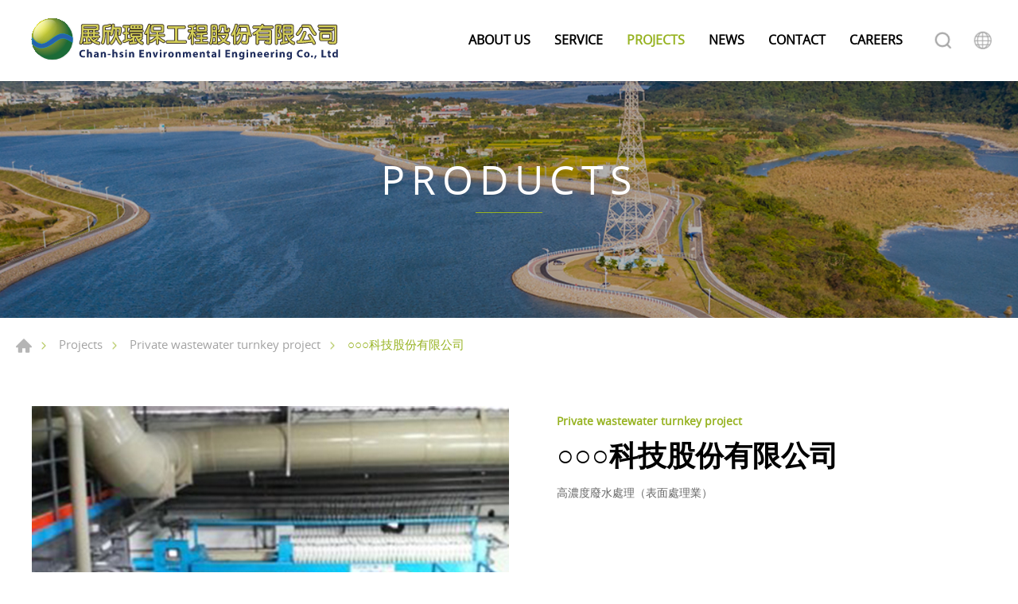

--- FILE ---
content_type: text/html; charset=UTF-8
request_url: https://www.chan-hsin.com.tw/en/projects/detail/115/%E2%97%8B%E2%97%8B%E2%97%8B%E7%A7%91%E6%8A%80%E8%82%A1%E4%BB%BD%E6%9C%89%E9%99%90%E5%85%AC%E5%8F%B8
body_size: 4406
content:
<!DOCTYPE html>
<html>
<head>
    <meta http-equiv="Content-Type" content="text/html; charset=utf-8">
    <meta http-equiv="X-UA-Compatible" content="IE=11; IE=10; IE=9; IE=8; IE=7"/>
    <meta charset="utf-8">
    <meta name="viewport" content="width=device-width, initial-scale=1.0">
    
<title>○○○科技股份有限公司-Chan-hsin Environmental Engineering  Co.,Ltd.</title>
<meta name="keywords" content="" />
<meta name="description" content="" />
<meta property="og:url" content="https://www.chan-hsin.com.tw/en//id:115" />
<meta property="og:title" content="○○○科技股份有限公司" />
<meta property="og:description" content="" />
<meta property="og:type" content="article" />
<meta property="og:locale" content="en-US" />
<meta property="og:image" content="https://www.chan-hsin.com.tw/uploads/images/32daad72736aa9909631e5a3ac7af365.jpg" />
<meta property="og:site_name" content="Chan-hsin Environmental Engineering  Co.,Ltd." />
<link rel="alternate" href="https://www.chan-hsin.com.tw/projects/detail/115/%E2%97%8B%E2%97%8B%E2%97%8B%E7%A7%91%E6%8A%80%E8%82%A1%E4%BB%BD%E6%9C%89%E9%99%90%E5%85%AC%E5%8F%B8" hreflang="zh-Hant" />
<link rel="alternate" href="https://www.chan-hsin.com.tw/en/projects/detail/115/%E2%97%8B%E2%97%8B%E2%97%8B%E7%A7%91%E6%8A%80%E8%82%A1%E4%BB%BD%E6%9C%89%E9%99%90%E5%85%AC%E5%8F%B8" hreflang="en-US" />
<link rel="canonical" href="https://www.chan-hsin.com.tw/en/projects/detail/115/%E2%97%8B%E2%97%8B%E2%97%8B%E7%A7%91%E6%8A%80%E8%82%A1%E4%BB%BD%E6%9C%89%E9%99%90%E5%85%AC%E5%8F%B8" />
<script type="application/ld+json">
[
    {
        "@context": "https://schema.org",
        "@type": "Organization",
        "name": "Chan-hsin Environmental Engineering",
        "url": "https://www.chan-hsin.com.tw/en",
        "@id": "https://www.chan-hsin.com.tw/en#organization",
        "logo": {
            "@type": "ImageObject",
            "url": "https://www.chan-hsin.com.tw/uploads/images/09523e3bcb99ff01db7bc7948773929f.png"
        },
        "address": "No. 376號, Shijia E Rd, East District, Taichung City, 40153, Taiwan",
        "contactPoint": {
            "@type": "ContactPoint",
            "telephone": "+886-4-2215-0928",
            "faxNumber": "+886-4-2215-0938",
            "contactType": "customer service",
            "email": [
                "chan.hsin@chan-hsin.com"
            ]
        }
    },
    {
        "@context": "https://schema.org",
        "@type": "WebSite",
        "name": "Chan-hsin Environmental Engineering  Co.,Ltd.",
        "url": "https://www.chan-hsin.com.tw/en",
        "@id": "https://www.chan-hsin.com.tw/en#website"
    },
    {
        "@context": "https://schema.org",
        "@type": "WebPage",
        "name": "○○○科技股份有限公司",
        "description": "",
        "image": [
            {
                "@type": "ImageObject",
                "caption": "",
                "name": "",
                "url": "https://www.chan-hsin.com.tw/uploads/images/32daad72736aa9909631e5a3ac7af365.jpg",
                "thumbnail": {
                    "@type": "ImageObject",
                    "caption": "",
                    "name": "",
                    "url": "https://www.chan-hsin.com.tw/uploads/images/cache/32daad72736aa9909631e5a3ac7af365-120x120c00-1-1.jpg"
                }
            }
        ]
    },
    {
        "@context": "https://schema.org",
        "@type": "BreadcrumbList",
        "itemListElement": [
            {
                "@type": "ListItem",
                "position": 1,
                "item": {
                    "@type": "WebPage",
                    "@id": "https://www.chan-hsin.com.tw/en",
                    "name": "HOME"
                }
            },
            {
                "@type": "ListItem",
                "position": 2,
                "item": {
                    "@type": "WebPage",
                    "@id": "https://www.chan-hsin.com.tw/en/projects",
                    "name": "Projects"
                }
            },
            {
                "@type": "ListItem",
                "position": 3,
                "item": {
                    "@type": "WebPage",
                    "url": "https://www.chan-hsin.com.tw/en/projects/category/52",
                    "@id": "https://www.chan-hsin.com.tw/en/projects/category/52",
                    "name": "Private wastewater turnkey project"
                }
            },
            {
                "@type": "ListItem",
                "position": 4,
                "item": "https://www.chan-hsin.com.tw/en/projects/detail/115/%E2%97%8B%E2%97%8B%E2%97%8B%E7%A7%91%E6%8A%80%E8%82%A1%E4%BB%BD%E6%9C%89%E9%99%90%E5%85%AC%E5%8F%B8",
                "name": "○○○科技股份有限公司"
            }
        ]
    },
    {
        "@context": "https://schema.org",
        "@type": "Product",
        "name": "○○○科技股份有限公司",
        "@id": "https://www.chan-hsin.com.tw/en/projects/detail/115/%E2%97%8B%E2%97%8B%E2%97%8B%E7%A7%91%E6%8A%80%E8%82%A1%E4%BB%BD%E6%9C%89%E9%99%90%E5%85%AC%E5%8F%B8#product",
        "image": [
            "https://www.chan-hsin.com.tw/uploads/images/cache/6ec2727070aff500166d6ae856c2b817-400x400.jpg",
            "https://www.chan-hsin.com.tw/uploads/images/32daad72736aa9909631e5a3ac7af365.jpg"
        ],
        "description": "",
        "sku": "115",
        "review": {
            "@type": "Review",
            "reviewRating": {
                "@type": "Rating",
                "ratingValue": "5",
                "bestRating": "5"
            },
            "author": {
                "@type": "Person",
                "name": "jason"
            }
        }
    }
]
</script>


    <!-- CSS -->
    <link href="/static/css/style.css?v=20210930" rel="stylesheet" type="text/css">
    <!-- favicon 16x16 -->
    <link rel="shortcut icon" href="/static/images/favicon.ico?v=20210930">
    <!-- apple touch icon 180x180 -->
    <link rel="apple-touch-icon" href="/static/images/apple-touch-icon.png?v=20210930">
    <script>window.LayoutConfigure = {"webroot":"\/","baseurl":"\/en\/"};window.web_root=window.LayoutConfigure.webroot;</script>
    <!-- Google tag (gtag.js) -->
<script async src="https://www.googletagmanager.com/gtag/js?id=G-LJV2JXHG0K"></script>
<script>
  window.dataLayer = window.dataLayer || [];
  function gtag(){dataLayer.push(arguments);}
  gtag('js', new Date());

  gtag('config', 'G-LJV2JXHG0K');
</script>
        <link href="/static/js/colorbox/colorbox.css?v=20210930" rel="stylesheet" type="text/css">

</head>
<body>
<div id="container">
    <!-- 頁首 START -->
    <header id="header" class="header hd01">
        <div class="hd-inner">
            <div class="sec s1">
                                    <div id="logo">
                        <a href="/en" title="Chan-hsin Environmental Engineering  Co.,Ltd.">
                            <img style src="/static/images/logo.svg?v=20210930"
                                 alt="Chan-hsin Environmental Engineering  Co.,Ltd."/>
                        </a>
                    </div>
                                <a id="nav-btn" class="icon-thumb thumb01">
                    <span class="thumb thumb1"></span>
                    <span class="thumb thumb2"></span>
                    <span class="thumb thumb3"></span>
                </a>
            </div>
            <div class="sec s2">
                <div class="mobile-side">
                    <!-- 主選單 START，目前單元li加class:on -->
                    <nav id="main-nav" class="nav-wrap main-nav">
                        <ul class="node1">
            <li >
            <a href="/en/about" title="ABOUT US" target="_self">ABOUT US</a>
                            <div class="sub-nav">
                    <ul class="node2">
                                                    <li><a href="/en/company" title="Company" target="_self">Company</a></li>
                                                    <li><a href="/en/about/2" title="History" target="_self">History</a></li>
                                                    <li><a href="/en/about/11" title=" Organizational Chart" target="_self"> Organizational Chart</a></li>
                                                    <li><a href="/en/about/12" title="Human Resources" target="_self">Human Resources</a></li>
                                                    <li><a href="/en/about/13" title="Work environment" target="_self">Work environment</a></li>
                                                    <li><a href="/en/about/14" title="Benefits" target="_self">Benefits</a></li>
                                            </ul>
                </div>
                    </li>
            <li >
            <a href="/en/products_service" title="SERVICE" target="_self">SERVICE</a>
                            <div class="sub-nav">
                    <ul class="node2">
                                                    <li><a href="/en/products_service/category/5" title=" Substitute operation and inspection and maintenance" target="_self"> Substitute operation and inspection and maintenance</a></li>
                                                    <li><a href="/en/products_service/category/6" title="Environmental consultant and permit application" target="_self">Environmental consultant and permit application</a></li>
                                                    <li><a href="/en/products_service/category/7" title=" Wastewater project planning and construction" target="_self"> Wastewater project planning and construction</a></li>
                                                    <li><a href="/en/products_service/category/8" title=" Cleaner production, recycling equipment planning and construction" target="_self"> Cleaner production, recycling equipment planning and construction</a></li>
                                                    <li><a href="/en/products_service/category/9" title=" Environmental protection equipment trading" target="_self"> Environmental protection equipment trading</a></li>
                                                    <li><a href="/en/products_service/category/10" title="Sales of water treatment drugs and chemical raw materials" target="_self">Sales of water treatment drugs and chemical raw materials</a></li>
                                            </ul>
                </div>
                    </li>
            <li  class="on" >
            <a href="/en/projects" title="PROJECTS" target="_self">PROJECTS</a>
                            <div class="sub-nav">
                    <ul class="node2">
                                                    <li><a href="/en/projects/category/37" title="Substitute operation and inspection and maintenance" target="_self">Substitute operation and inspection and maintenance</a></li>
                                                    <li><a href="/en/projects/category/49" title="Engineering performance" target="_self">Engineering performance</a></li>
                                                    <li><a href="/en/projects/category/52" title="Private wastewater turnkey project" target="_self">Private wastewater turnkey project</a></li>
                                                    <li><a href="/en/projects/category/64" title="Sludge dryer installation" target="_self">Sludge dryer installation</a></li>
                                            </ul>
                </div>
                    </li>
            <li >
            <a href="/en/news" title="NEWS" target="_self">NEWS</a>
                            <div class="sub-nav">
                    <ul class="node2">
                                                    <li><a href="/en/news/index/2" title="Media reports" target="_self">Media reports</a></li>
                                                    <li><a href="/en/news/index/4" title="Activity highlights" target="_self">Activity highlights</a></li>
                                            </ul>
                </div>
                    </li>
            <li >
            <a href="/en/contact" title="CONTACT" target="_self">CONTACT</a>
                            <div class="sub-nav">
                    <ul class="node2">
                                                    <li><a href="/en/contact/location" title="Location" target="_self">Location</a></li>
                                                    <li><a href="/en/contact/getInTouch" title="Get In Touch" target="_self">Get In Touch</a></li>
                                            </ul>
                </div>
                    </li>
            <li >
            <a href="https://www.104.com.tw/company/7o57xrc?jobsource=checkc" title="CAREERS" target="_blank">CAREERS</a>
                    </li>
    </ul>
                    </nav>
                    <!-- 主選單 END -->
                    <!-- 快速搜尋 START -->
                    <div class="hd-search">
                        <button class="search-btn icon icon-o i01 gray">Search</button>
                        <div class="form-wrap form01">
                            <form method="get" action="/en/search">
                                <div class="form-inner">
                                    <input class="keyword" name="keyword" type="search" value=""
                                           placeholder="Key Word"/>
                                    <button class="btn btn01 r b i01" type="submit">Search</button>
                                </div>
                            </form>
                        </div>
                    </div>
                                            <!-- 快速搜尋 END -->
                        <div class="hd-lang">
                            <span class="lang-btn icon icon-o i02 gray"
                                  href="/en/projects/detail/115/%E2%97%8B%E2%97%8B%E2%97%8B%E7%A7%91%E6%8A%80%E8%82%A1%E4%BB%BD%E6%9C%89%E9%99%90%E5%85%AC%E5%8F%B8">#LANGUAGE#</span>
                            <div class="nav-wrap lang-nav">
                                <ul>
                                                                            <li >
                                            <a href="/projects/detail/115/%E2%97%8B%E2%97%8B%E2%97%8B%E7%A7%91%E6%8A%80%E8%82%A1%E4%BB%BD%E6%9C%89%E9%99%90%E5%85%AC%E5%8F%B8" title="繁體中文">繁體中文</a></li>
                                                                            <li  class="on" >
                                            <a href="/en/projects/detail/115/%E2%97%8B%E2%97%8B%E2%97%8B%E7%A7%91%E6%8A%80%E8%82%A1%E4%BB%BD%E6%9C%89%E9%99%90%E5%85%AC%E5%8F%B8" title="ENGLISH">ENGLISH</a></li>
                                                                    </ul>
                            </div>
                        </div>
                                    </div>
            </div>
        </div>
    </header>
    <!-- 頁首 END -->
    <!-- 各單元內容 START -->
    <main id="content">    <div class="page">
            <div class="banner banner01">
        <div class="figure" style="background-image:url(/uploads/images/48c6d49be8f19ed601a1b9ce823bc5b8.jpg);"></div>
                                    <div class="text">
                <div class="title">PRODUCTS</div>
                <span></span>
            </div>
            </div>


        <div class="path path01">
            <ul>
                <li><a href="/en" title="Home">Home</a></li>
                <li><a href="/en/projects"
                       title="Projects">Projects</a></li>
                                    <li><a href="/en/projects/category/52" title="Private wastewater turnkey project">Private wastewater turnkey project</a></li>
                                <li>○○○科技股份有限公司</li>
            </ul>
        </div>
        <div class="model tp06 sx1 sy1 mt2 mt3">
            <div class="model-inner w12">
                <div class="sec s1 w06">
                    <div class="swiper-sec sw04">
                        <div class="swiper-container">
                            <div class="swiper-wrapper">
                                                                    <div class="swiper-slide">
                                        <a class="item-inner w06 cbox" href="/uploads/images/32daad72736aa9909631e5a3ac7af365.jpg"
                                           title="5">
                                            <div class="figure sb100p">
                                                <div class="pic"
                                                     style="background-image: url(/uploads/images/32daad72736aa9909631e5a3ac7af365.jpg);"></div>
                                            </div>
                                        </a>
                                    </div>
                                                            </div>
                        </div>
                    </div>
                    <div class="swiper-sec sw05">
                        <div class="swiper-container">
                            <div class="swiper-wrapper">
                                                                    <div class="swiper-slide">
                                        <div class="item-inner">
                                            <div class="figure sb100p">
                                                <div class="pic"
                                                     style="background-image: url(/uploads/images/32daad72736aa9909631e5a3ac7af365.jpg);"></div>
                                            </div>
                                        </div>
                                    </div>
                                                            </div>
                            <div class="swiper-button-prev btn14"></div>
                            <div class="swiper-button-next btn15"></div>
                        </div>
                    </div>
                </div>
                <div class="sec s2">
                    <div class="sec-item si1">
                        <h3 class="title05 color1">Private wastewater turnkey project</h3>
                        <h1 class="title01 color-dark">○○○科技股份有限公司</h1>
                        <span class="title05 color-light">高濃度廢水處理（表面處理業）</span>
                    </div>
                                        
                    <div class="sec-item si4">
                                                                    </div>
                </div>
            </div>
        </div>
        <div class="model pd5">
            <div class="model-inner w10">
                <div class="editor article"></div>
            </div>
        </div>


          
        <div class="model tp01 pd4">
            <div class="model-inner w12">
                <div class="bw02">
                    <a class="btn btn02 b i09" href="/en/projects/category/52" onclick="window.history.back();return false;"
                       title="Back to List">Back to List</a>
                </div>
            </div>
        </div>
    </div>
</main>
    <!-- 各單元內容 END -->
    <div id="go-top">
        <a class="gotop gotop01" href="#" title="TOP">TOP</a>
    </div>

    


    <!-- 頁尾 START-->
    <footer id="footer" class="footer ft01">
        <div class="sec s1">
            <div class="ft-inner row w14">
                <div class="sec-item si1 col-lg-6 col-xl-7">
                    <nav id="footer-nav" class="nav-wrap footer-nav">
                                                                            <ul class="node1">
                                <li class="has-nav">
                                    <a href="/en/projects" title="PROJECTS">PROJECTS</a>
                                                                            <div class="sub-nav">
                                            <ul class="node2">
                                                                                                    <li><a href="/en/projects/category/37"
                                                           title="Substitute operation and inspection and maintenance">Substitute operation and inspection and maintenance</a>
                                                    </li>
                                                                                                    <li><a href="/en/projects/category/49"
                                                           title="Engineering performance">Engineering performance</a>
                                                    </li>
                                                                                                    <li><a href="/en/projects/category/52"
                                                           title="Private wastewater turnkey project">Private wastewater turnkey project</a>
                                                    </li>
                                                                                                    <li><a href="/en/projects/category/64"
                                                           title="Sludge dryer installation">Sludge dryer installation</a>
                                                    </li>
                                                                                            </ul>
                                        </div>
                                                                    </li>
                            </ul>
                        
                        <ul class="node1">
                                                            <li>
                                    <a href="/en/about" title="ABOUT US">ABOUT US</a>
                                </li>
                                                            <li>
                                    <a href="/en/products_service" title="SERVICE">SERVICE</a>
                                </li>
                                                            <li>
                                    <a href="/en/news" title="NEWS">NEWS</a>
                                </li>
                                                            <li>
                                    <a href="/en/contact" title="CONTACT">CONTACT</a>
                                </li>
                                                            <li>
                                    <a href="https://www.104.com.tw/company/7o57xrc?jobsource=checkc" title="CAREERS">CAREERS</a>
                                </li>
                                                    </ul>
                    </nav>

                    
                </div>
                <div class="sec-item si2 col-lg-5 col-xl-4">
                                        <div class="figure sb1 mb1 lb1">
                        <img src="https://www.chan-hsin.com.tw/uploads/images/09523e3bcb99ff01db7bc7948773929f.png" alt="Chan-hsin Environmental Engineering"/>
                    </div>
                    
                    <div class="corp-info">
                                                    <div class="list list-icon">
                                <ul>
                                                                        <li class="icon-address">
                                        <address>No. 376號, Shijia E Rd, East District, Taichung City, 40153, Taiwan</address>
                                    </li>
                                                                        
                                                                            <li class="icon-tel">TEL : <a href="tel:+886-4-2215-0928"
                                                                                  title="+886-4-2215-0928">+886-4-2215-0928</a>
                                        </li>
                                                                                                                <li class="icon-fax">FAX : +886-4-2215-0938</li>
                                                                                                                <li class="icon-mail">MAIL
                                            : <a href="mailto:chan.hsin@chan-hsin.com"
                                                 title="chan.hsin@chan-hsin.com">chan.hsin@chan-hsin.com</a></li>
                                                                    </ul>
                            </div>
                                            </div>

                </div>
            </div>
        </div>
        <div class="sec s2">
            <div class="ft-inner w14">
                <div class="sec-item si1">
                    <div class="social-wrap social03">
                                            </div>
                </div>
                <div class="sec-item si2">
                    <div class="copyright">Copyright ©Chan-hsin Environmental Engineering Co., Ltd All Rights Reserved.</div>
                     <div class="design">Da-Vinci <a href="https://www.da-vinci.com.tw" title="Da-Vinci 網頁設計" target="_blank">網頁設計</a></div>                 </div>
            </div>
        </div>
    </footer>
    <div id="mask-bg" class="mask-b"></div>
    <!-- 頁尾 END -->
</div>

    <!-- 各單元JS、CSS加載設定 START -->
    <script type="text/javascript" src="/static/js/jquery.js?v=20210930"></script>
    <script type="text/javascript" src="/static/js/swiper/swiper.min.js?v=20210930"></script>
    <script type="text/javascript" src="/static/js/colorbox/jquery.colorbox-min.js?v=20210930"></script>
    <script type="text/javascript" src="/static/js/comm.js?v=20210930"></script>
    <script>
        (function ($) {
            $(function () {
                //products-figure
                var swiper5 = new Swiper('.sw05 .swiper-container', {
                    slidesPerView: 'auto',
                    watchSlidesVisibility: true,
                    roundLengths: true,
                    navigation: {
                        nextEl: '.sw05 .swiper-button-next',
                        prevEl: '.sw05 .swiper-button-prev',
                    },
                })
                var swiper4 = new Swiper('.sw04 .swiper-container', {
                    roundLengths: true,
                    thumbs: {
                        swiper: swiper5,
                    },
                });
                //products's figure colorbox
                $('.sw04 .cbox').colorbox({
                    rel: 'cbox',
                    maxWidth: '100%',
                    transition: "fade"
                });
            })
        })(jQuery)
    </script>
    <!-- 各單元JS、CSS加載設定 END -->

<script>console.log(">>>統計代碼BODY區<<<");</script>

</body>
</html>


--- FILE ---
content_type: text/css
request_url: https://www.chan-hsin.com.tw/static/css/style.css?v=20210930
body_size: 21908
content:
@charset "UTF-8";/*! normalize.css v8.0.1 | MIT License | github.com/necolas/normalize.css */html{line-height:1.2;-webkit-text-size-adjust:100%}body{margin:0}main{display:block}h1{font-size:2em;margin:.67em 0}hr{-webkit-box-sizing:content-box;box-sizing:content-box;height:0;overflow:visible}pre{font-family:monospace,monospace;font-size:1em}a{background-color:transparent}abbr[title]{border-bottom:none;text-decoration:underline;-webkit-text-decoration:underline dotted;text-decoration:underline dotted}b,strong{font-weight:bolder}code,kbd,samp{font-family:monospace,monospace;font-size:1em}small{font-size:80%}sub,sup{font-size:75%;line-height:0;position:relative;vertical-align:baseline}sub{bottom:-.25em}sup{top:-.5em}img{max-width:100%;height:auto!important;border-style:none}button,input,optgroup,select,textarea{font-family:inherit;font-size:100%;line-height:1.15;margin:0}button,input,select,textarea{-webkit-appearance:none;-moz-appearance:none;appearance:none}button,input{overflow:visible}button,select{text-transform:none}[type=button]::-moz-focus-inner,[type=reset]::-moz-focus-inner,[type=submit]::-moz-focus-inner,button::-moz-focus-inner{border-style:none;padding:0}[type=button]:-moz-focusring,[type=reset]:-moz-focusring,[type=submit]:-moz-focusring,button:-moz-focusring{outline:1px dotted ButtonText}fieldset{padding:.35em .75em .625em}legend{-webkit-box-sizing:border-box;box-sizing:border-box;color:inherit;display:table;max-width:100%;padding:0;white-space:normal}progress{vertical-align:baseline}textarea{overflow:auto}[type=checkbox],[type=radio]{-webkit-box-sizing:border-box;box-sizing:border-box;padding:0}[type=number]::-webkit-inner-spin-button,[type=number]::-webkit-outer-spin-button{height:auto}[type=search]{outline-offset:-2px}[type=search]::-webkit-search-decoration{-webkit-appearance:none;appearance:none}::-webkit-file-upload-button{-webkit-appearance:button;appearance:button;font:inherit}details{display:block}summary{display:list-item}template{display:none}[hidden]{display:none}/*!
 * Bootstrap Grid v4.5.2 (https://getbootstrap.com/)
 * Copyright 2011-2020 The Bootstrap Authors
 * Copyright 2011-2020 Twitter, Inc.
 * Licensed under MIT (https://github.com/twbs/bootstrap/blob/main/LICENSE)
 */.row{display:-webkit-box;display:-webkit-flex;display:-ms-flexbox;display:flex;-webkit-flex-wrap:wrap;-ms-flex-wrap:wrap;flex-wrap:wrap}.no-gutters{margin-right:0;margin-left:0}.no-gutters>.col,.no-gutters>[class*=col-]{padding-right:0;padding-left:0}.col,.col-1,.col-10,.col-11,.col-12,.col-2,.col-3,.col-4,.col-5,.col-6,.col-7,.col-8,.col-9,.col-lg,.col-lg-1,.col-lg-10,.col-lg-11,.col-lg-12,.col-lg-2,.col-lg-3,.col-lg-4,.col-lg-5,.col-lg-6,.col-lg-7,.col-lg-8,.col-lg-9,.col-md,.col-md-1,.col-md-10,.col-md-11,.col-md-12,.col-md-2,.col-md-3,.col-md-4,.col-md-5,.col-md-6,.col-md-7,.col-md-8,.col-md-9,.col-sm,.col-sm-1,.col-sm-10,.col-sm-11,.col-sm-12,.col-sm-2,.col-sm-3,.col-sm-4,.col-sm-5,.col-sm-6,.col-sm-7,.col-sm-8,.col-sm-9,.col-xl,.col-xl-1,.col-xl-10,.col-xl-11,.col-xl-12,.col-xl-2,.col-xl-3,.col-xl-4,.col-xl-5,.col-xl-6,.col-xl-7,.col-xl-8,.col-xl-9{position:relative;width:100%}.col{-webkit-flex-basis:0;-ms-flex-preferred-size:0;flex-basis:0;-webkit-box-flex:1;-webkit-flex-grow:1;-ms-flex-positive:1;flex-grow:1;max-width:100%}.row-cols-1>*{-webkit-box-flex:0;-webkit-flex:0 0 100%;-ms-flex:0 0 100%;flex:0 0 100%;max-width:100%}.row-cols-2>*{-webkit-box-flex:0;-webkit-flex:0 0 50%;-ms-flex:0 0 50%;flex:0 0 50%;max-width:50%}.row-cols-3>*{-webkit-box-flex:0;-webkit-flex:0 0 33.33333%;-ms-flex:0 0 33.33333%;flex:0 0 33.33333%;max-width:33.33333%}.row-cols-4>*{-webkit-box-flex:0;-webkit-flex:0 0 25%;-ms-flex:0 0 25%;flex:0 0 25%;max-width:25%}.row-cols-5>*{-webkit-box-flex:0;-webkit-flex:0 0 20%;-ms-flex:0 0 20%;flex:0 0 20%;max-width:20%}.row-cols-6>*{-webkit-box-flex:0;-webkit-flex:0 0 16.66667%;-ms-flex:0 0 16.66667%;flex:0 0 16.66667%;max-width:16.66667%}.col-1{-webkit-box-flex:0;-webkit-flex:0 0 8.33333%;-ms-flex:0 0 8.33333%;flex:0 0 8.33333%;max-width:8.33333%}.col-2{-webkit-box-flex:0;-webkit-flex:0 0 16.66667%;-ms-flex:0 0 16.66667%;flex:0 0 16.66667%;max-width:16.66667%}.col-3{-webkit-box-flex:0;-webkit-flex:0 0 25%;-ms-flex:0 0 25%;flex:0 0 25%;max-width:25%}.col-4{-webkit-box-flex:0;-webkit-flex:0 0 33.33333%;-ms-flex:0 0 33.33333%;flex:0 0 33.33333%;max-width:33.33333%}.col-5{-webkit-box-flex:0;-webkit-flex:0 0 41.66667%;-ms-flex:0 0 41.66667%;flex:0 0 41.66667%;max-width:41.66667%}.col-6{-webkit-box-flex:0;-webkit-flex:0 0 50%;-ms-flex:0 0 50%;flex:0 0 50%;max-width:50%}.col-7{-webkit-box-flex:0;-webkit-flex:0 0 58.33333%;-ms-flex:0 0 58.33333%;flex:0 0 58.33333%;max-width:58.33333%}.col-8{-webkit-box-flex:0;-webkit-flex:0 0 66.66667%;-ms-flex:0 0 66.66667%;flex:0 0 66.66667%;max-width:66.66667%}.col-9{-webkit-box-flex:0;-webkit-flex:0 0 75%;-ms-flex:0 0 75%;flex:0 0 75%;max-width:75%}.col-10{-webkit-box-flex:0;-webkit-flex:0 0 83.33333%;-ms-flex:0 0 83.33333%;flex:0 0 83.33333%;max-width:83.33333%}.col-11{-webkit-box-flex:0;-webkit-flex:0 0 91.66667%;-ms-flex:0 0 91.66667%;flex:0 0 91.66667%;max-width:91.66667%}.col-12{-webkit-box-flex:0;-webkit-flex:0 0 100%;-ms-flex:0 0 100%;flex:0 0 100%;max-width:100%}@media (min-width:640px){.col-sm{-webkit-flex-basis:0;-ms-flex-preferred-size:0;flex-basis:0;-webkit-box-flex:1;-webkit-flex-grow:1;-ms-flex-positive:1;flex-grow:1;max-width:100%}.row-cols-sm-1>*{-webkit-box-flex:0;-webkit-flex:0 0 100%;-ms-flex:0 0 100%;flex:0 0 100%;max-width:100%}.row-cols-sm-2>*{-webkit-box-flex:0;-webkit-flex:0 0 50%;-ms-flex:0 0 50%;flex:0 0 50%;max-width:50%}.row-cols-sm-3>*{-webkit-box-flex:0;-webkit-flex:0 0 33.33333%;-ms-flex:0 0 33.33333%;flex:0 0 33.33333%;max-width:33.33333%}.row-cols-sm-4>*{-webkit-box-flex:0;-webkit-flex:0 0 25%;-ms-flex:0 0 25%;flex:0 0 25%;max-width:25%}.row-cols-sm-5>*{-webkit-box-flex:0;-webkit-flex:0 0 20%;-ms-flex:0 0 20%;flex:0 0 20%;max-width:20%}.row-cols-sm-6>*{-webkit-box-flex:0;-webkit-flex:0 0 16.66667%;-ms-flex:0 0 16.66667%;flex:0 0 16.66667%;max-width:16.66667%}.col-sm-1{-webkit-box-flex:0;-webkit-flex:0 0 8.33333%;-ms-flex:0 0 8.33333%;flex:0 0 8.33333%;max-width:8.33333%}.col-sm-2{-webkit-box-flex:0;-webkit-flex:0 0 16.66667%;-ms-flex:0 0 16.66667%;flex:0 0 16.66667%;max-width:16.66667%}.col-sm-3{-webkit-box-flex:0;-webkit-flex:0 0 25%;-ms-flex:0 0 25%;flex:0 0 25%;max-width:25%}.col-sm-4{-webkit-box-flex:0;-webkit-flex:0 0 33.33333%;-ms-flex:0 0 33.33333%;flex:0 0 33.33333%;max-width:33.33333%}.col-sm-5{-webkit-box-flex:0;-webkit-flex:0 0 41.66667%;-ms-flex:0 0 41.66667%;flex:0 0 41.66667%;max-width:41.66667%}.col-sm-6{-webkit-box-flex:0;-webkit-flex:0 0 50%;-ms-flex:0 0 50%;flex:0 0 50%;max-width:50%}.col-sm-7{-webkit-box-flex:0;-webkit-flex:0 0 58.33333%;-ms-flex:0 0 58.33333%;flex:0 0 58.33333%;max-width:58.33333%}.col-sm-8{-webkit-box-flex:0;-webkit-flex:0 0 66.66667%;-ms-flex:0 0 66.66667%;flex:0 0 66.66667%;max-width:66.66667%}.col-sm-9{-webkit-box-flex:0;-webkit-flex:0 0 75%;-ms-flex:0 0 75%;flex:0 0 75%;max-width:75%}.col-sm-10{-webkit-box-flex:0;-webkit-flex:0 0 83.33333%;-ms-flex:0 0 83.33333%;flex:0 0 83.33333%;max-width:83.33333%}.col-sm-11{-webkit-box-flex:0;-webkit-flex:0 0 91.66667%;-ms-flex:0 0 91.66667%;flex:0 0 91.66667%;max-width:91.66667%}.col-sm-12{-webkit-box-flex:0;-webkit-flex:0 0 100%;-ms-flex:0 0 100%;flex:0 0 100%;max-width:100%}}@media (min-width:768px){.col-md{-webkit-flex-basis:0;-ms-flex-preferred-size:0;flex-basis:0;-webkit-box-flex:1;-webkit-flex-grow:1;-ms-flex-positive:1;flex-grow:1;max-width:100%}.row-cols-md-1>*{-webkit-box-flex:0;-webkit-flex:0 0 100%;-ms-flex:0 0 100%;flex:0 0 100%;max-width:100%}.row-cols-md-2>*{-webkit-box-flex:0;-webkit-flex:0 0 50%;-ms-flex:0 0 50%;flex:0 0 50%;max-width:50%}.row-cols-md-3>*{-webkit-box-flex:0;-webkit-flex:0 0 33.33333%;-ms-flex:0 0 33.33333%;flex:0 0 33.33333%;max-width:33.33333%}.row-cols-md-4>*{-webkit-box-flex:0;-webkit-flex:0 0 25%;-ms-flex:0 0 25%;flex:0 0 25%;max-width:25%}.row-cols-md-5>*{-webkit-box-flex:0;-webkit-flex:0 0 20%;-ms-flex:0 0 20%;flex:0 0 20%;max-width:20%}.row-cols-md-6>*{-webkit-box-flex:0;-webkit-flex:0 0 16.66667%;-ms-flex:0 0 16.66667%;flex:0 0 16.66667%;max-width:16.66667%}.col-md-1{-webkit-box-flex:0;-webkit-flex:0 0 8.33333%;-ms-flex:0 0 8.33333%;flex:0 0 8.33333%;max-width:8.33333%}.col-md-2{-webkit-box-flex:0;-webkit-flex:0 0 16.66667%;-ms-flex:0 0 16.66667%;flex:0 0 16.66667%;max-width:16.66667%}.col-md-3{-webkit-box-flex:0;-webkit-flex:0 0 25%;-ms-flex:0 0 25%;flex:0 0 25%;max-width:25%}.col-md-4{-webkit-box-flex:0;-webkit-flex:0 0 33.33333%;-ms-flex:0 0 33.33333%;flex:0 0 33.33333%;max-width:33.33333%}.col-md-5{-webkit-box-flex:0;-webkit-flex:0 0 41.66667%;-ms-flex:0 0 41.66667%;flex:0 0 41.66667%;max-width:41.66667%}.col-md-6{-webkit-box-flex:0;-webkit-flex:0 0 50%;-ms-flex:0 0 50%;flex:0 0 50%;max-width:50%}.col-md-7{-webkit-box-flex:0;-webkit-flex:0 0 58.33333%;-ms-flex:0 0 58.33333%;flex:0 0 58.33333%;max-width:58.33333%}.col-md-8{-webkit-box-flex:0;-webkit-flex:0 0 66.66667%;-ms-flex:0 0 66.66667%;flex:0 0 66.66667%;max-width:66.66667%}.col-md-9{-webkit-box-flex:0;-webkit-flex:0 0 75%;-ms-flex:0 0 75%;flex:0 0 75%;max-width:75%}.col-md-10{-webkit-box-flex:0;-webkit-flex:0 0 83.33333%;-ms-flex:0 0 83.33333%;flex:0 0 83.33333%;max-width:83.33333%}.col-md-11{-webkit-box-flex:0;-webkit-flex:0 0 91.66667%;-ms-flex:0 0 91.66667%;flex:0 0 91.66667%;max-width:91.66667%}.col-md-12{-webkit-box-flex:0;-webkit-flex:0 0 100%;-ms-flex:0 0 100%;flex:0 0 100%;max-width:100%}}@media (min-width:1024px){.col-lg{-webkit-flex-basis:0;-ms-flex-preferred-size:0;flex-basis:0;-webkit-box-flex:1;-webkit-flex-grow:1;-ms-flex-positive:1;flex-grow:1;max-width:100%}.row-cols-lg-1>*{-webkit-box-flex:0;-webkit-flex:0 0 100%;-ms-flex:0 0 100%;flex:0 0 100%;max-width:100%}.row-cols-lg-2>*{-webkit-box-flex:0;-webkit-flex:0 0 50%;-ms-flex:0 0 50%;flex:0 0 50%;max-width:50%}.row-cols-lg-3>*{-webkit-box-flex:0;-webkit-flex:0 0 33.33333%;-ms-flex:0 0 33.33333%;flex:0 0 33.33333%;max-width:33.33333%}.row-cols-lg-4>*{-webkit-box-flex:0;-webkit-flex:0 0 25%;-ms-flex:0 0 25%;flex:0 0 25%;max-width:25%}.row-cols-lg-5>*{-webkit-box-flex:0;-webkit-flex:0 0 20%;-ms-flex:0 0 20%;flex:0 0 20%;max-width:20%}.row-cols-lg-6>*{-webkit-box-flex:0;-webkit-flex:0 0 16.66667%;-ms-flex:0 0 16.66667%;flex:0 0 16.66667%;max-width:16.66667%}.col-lg-1{-webkit-box-flex:0;-webkit-flex:0 0 8.33333%;-ms-flex:0 0 8.33333%;flex:0 0 8.33333%;max-width:8.33333%}.col-lg-2{-webkit-box-flex:0;-webkit-flex:0 0 16.66667%;-ms-flex:0 0 16.66667%;flex:0 0 16.66667%;max-width:16.66667%}.col-lg-3{-webkit-box-flex:0;-webkit-flex:0 0 25%;-ms-flex:0 0 25%;flex:0 0 25%;max-width:25%}.col-lg-4{-webkit-box-flex:0;-webkit-flex:0 0 33.33333%;-ms-flex:0 0 33.33333%;flex:0 0 33.33333%;max-width:33.33333%}.col-lg-5{-webkit-box-flex:0;-webkit-flex:0 0 41.66667%;-ms-flex:0 0 41.66667%;flex:0 0 41.66667%;max-width:41.66667%}.col-lg-6{-webkit-box-flex:0;-webkit-flex:0 0 50%;-ms-flex:0 0 50%;flex:0 0 50%;max-width:50%}.col-lg-7{-webkit-box-flex:0;-webkit-flex:0 0 58.33333%;-ms-flex:0 0 58.33333%;flex:0 0 58.33333%;max-width:58.33333%}.col-lg-8{-webkit-box-flex:0;-webkit-flex:0 0 66.66667%;-ms-flex:0 0 66.66667%;flex:0 0 66.66667%;max-width:66.66667%}.col-lg-9{-webkit-box-flex:0;-webkit-flex:0 0 75%;-ms-flex:0 0 75%;flex:0 0 75%;max-width:75%}.col-lg-10{-webkit-box-flex:0;-webkit-flex:0 0 83.33333%;-ms-flex:0 0 83.33333%;flex:0 0 83.33333%;max-width:83.33333%}.col-lg-11{-webkit-box-flex:0;-webkit-flex:0 0 91.66667%;-ms-flex:0 0 91.66667%;flex:0 0 91.66667%;max-width:91.66667%}.col-lg-12{-webkit-box-flex:0;-webkit-flex:0 0 100%;-ms-flex:0 0 100%;flex:0 0 100%;max-width:100%}}@media (min-width:1200px){.col-xl{-webkit-flex-basis:0;-ms-flex-preferred-size:0;flex-basis:0;-webkit-box-flex:1;-webkit-flex-grow:1;-ms-flex-positive:1;flex-grow:1;max-width:100%}.row-cols-xl-1>*{-webkit-box-flex:0;-webkit-flex:0 0 100%;-ms-flex:0 0 100%;flex:0 0 100%;max-width:100%}.row-cols-xl-2>*{-webkit-box-flex:0;-webkit-flex:0 0 50%;-ms-flex:0 0 50%;flex:0 0 50%;max-width:50%}.row-cols-xl-3>*{-webkit-box-flex:0;-webkit-flex:0 0 33.33333%;-ms-flex:0 0 33.33333%;flex:0 0 33.33333%;max-width:33.33333%}.row-cols-xl-4>*{-webkit-box-flex:0;-webkit-flex:0 0 25%;-ms-flex:0 0 25%;flex:0 0 25%;max-width:25%}.row-cols-xl-5>*{-webkit-box-flex:0;-webkit-flex:0 0 20%;-ms-flex:0 0 20%;flex:0 0 20%;max-width:20%}.row-cols-xl-6>*{-webkit-box-flex:0;-webkit-flex:0 0 16.66667%;-ms-flex:0 0 16.66667%;flex:0 0 16.66667%;max-width:16.66667%}.col-xl-1{-webkit-box-flex:0;-webkit-flex:0 0 8.33333%;-ms-flex:0 0 8.33333%;flex:0 0 8.33333%;max-width:8.33333%}.col-xl-2{-webkit-box-flex:0;-webkit-flex:0 0 16.66667%;-ms-flex:0 0 16.66667%;flex:0 0 16.66667%;max-width:16.66667%}.col-xl-3{-webkit-box-flex:0;-webkit-flex:0 0 25%;-ms-flex:0 0 25%;flex:0 0 25%;max-width:25%}.col-xl-4{-webkit-box-flex:0;-webkit-flex:0 0 33.33333%;-ms-flex:0 0 33.33333%;flex:0 0 33.33333%;max-width:33.33333%}.col-xl-5{-webkit-box-flex:0;-webkit-flex:0 0 41.66667%;-ms-flex:0 0 41.66667%;flex:0 0 41.66667%;max-width:41.66667%}.col-xl-6{-webkit-box-flex:0;-webkit-flex:0 0 50%;-ms-flex:0 0 50%;flex:0 0 50%;max-width:50%}.col-xl-7{-webkit-box-flex:0;-webkit-flex:0 0 58.33333%;-ms-flex:0 0 58.33333%;flex:0 0 58.33333%;max-width:58.33333%}.col-xl-8{-webkit-box-flex:0;-webkit-flex:0 0 66.66667%;-ms-flex:0 0 66.66667%;flex:0 0 66.66667%;max-width:66.66667%}.col-xl-9{-webkit-box-flex:0;-webkit-flex:0 0 75%;-ms-flex:0 0 75%;flex:0 0 75%;max-width:75%}.col-xl-10{-webkit-box-flex:0;-webkit-flex:0 0 83.33333%;-ms-flex:0 0 83.33333%;flex:0 0 83.33333%;max-width:83.33333%}.col-xl-11{-webkit-box-flex:0;-webkit-flex:0 0 91.66667%;-ms-flex:0 0 91.66667%;flex:0 0 91.66667%;max-width:91.66667%}.col-xl-12{-webkit-box-flex:0;-webkit-flex:0 0 100%;-ms-flex:0 0 100%;flex:0 0 100%;max-width:100%}}.d-none{display:none}.d-inline{display:inline}.d-inline-block{display:inline-block}.d-block{display:block}.d-table{display:table}.d-table-row{display:table-row}.d-table-cell{display:table-cell}.d-flex{display:-webkit-box;display:-webkit-flex;display:-ms-flexbox;display:flex}.d-inline-flex{display:-webkit-inline-box;display:-webkit-inline-flex;display:-ms-inline-flexbox;display:inline-flex}@media (min-width:640px){.d-sm-none{display:none}.d-sm-inline{display:inline}.d-sm-inline-block{display:inline-block}.d-sm-block{display:block}.d-sm-table{display:table}.d-sm-table-row{display:table-row}.d-sm-table-cell{display:table-cell}.d-sm-flex{display:-webkit-box;display:-webkit-flex;display:-ms-flexbox;display:flex}.d-sm-inline-flex{display:-webkit-inline-box;display:-webkit-inline-flex;display:-ms-inline-flexbox;display:inline-flex}}@media (min-width:768px){.d-md-none{display:none}.d-md-inline{display:inline}.d-md-inline-block{display:inline-block}.d-md-block{display:block}.d-md-table{display:table}.d-md-table-row{display:table-row}.d-md-table-cell{display:table-cell}.d-md-flex{display:-webkit-box;display:-webkit-flex;display:-ms-flexbox;display:flex}.d-md-inline-flex{display:-webkit-inline-box;display:-webkit-inline-flex;display:-ms-inline-flexbox;display:inline-flex}}@media (min-width:1024px){.d-lg-none{display:none}.d-lg-inline{display:inline}.d-lg-inline-block{display:inline-block}.d-lg-block{display:block}.d-lg-table{display:table}.d-lg-table-row{display:table-row}.d-lg-table-cell{display:table-cell}.d-lg-flex{display:-webkit-box;display:-webkit-flex;display:-ms-flexbox;display:flex}.d-lg-inline-flex{display:-webkit-inline-box;display:-webkit-inline-flex;display:-ms-inline-flexbox;display:inline-flex}}@media (min-width:1200px){.d-xl-none{display:none}.d-xl-inline{display:inline}.d-xl-inline-block{display:inline-block}.d-xl-block{display:block}.d-xl-table{display:table}.d-xl-table-row{display:table-row}.d-xl-table-cell{display:table-cell}.d-xl-flex{display:-webkit-box;display:-webkit-flex;display:-ms-flexbox;display:flex}.d-xl-inline-flex{display:-webkit-inline-box;display:-webkit-inline-flex;display:-ms-inline-flexbox;display:inline-flex}}:root{--swiper-theme-color:$color1}.swiper-container{margin-left:auto;margin-right:auto;position:relative;overflow:hidden;list-style:none;padding:0;z-index:1}.swiper-container-vertical>.swiper-wrapper{-webkit-box-orient:vertical;-webkit-box-direction:normal;-webkit-flex-direction:column;-ms-flex-direction:column;flex-direction:column}.swiper-wrapper{position:relative;width:100%;height:100%;z-index:1;display:-webkit-box;display:-webkit-flex;display:-ms-flexbox;display:flex;-webkit-transition-property:-webkit-transform;transition-property:-webkit-transform;-o-transition-property:transform;transition-property:transform;transition-property:transform,-webkit-transform;-webkit-box-sizing:content-box;box-sizing:content-box}.swiper-container-android .swiper-slide,.swiper-wrapper{-webkit-transform:translate3d(0,0,0);transform:translate3d(0,0,0)}.swiper-container-multirow>.swiper-wrapper{-webkit-flex-wrap:wrap;-ms-flex-wrap:wrap;flex-wrap:wrap}.swiper-container-multirow-column>.swiper-wrapper{-webkit-flex-wrap:wrap;-ms-flex-wrap:wrap;flex-wrap:wrap;-webkit-box-orient:vertical;-webkit-box-direction:normal;-webkit-flex-direction:column;-ms-flex-direction:column;flex-direction:column}.swiper-container-free-mode>.swiper-wrapper{-webkit-transition-timing-function:ease-out;-o-transition-timing-function:ease-out;transition-timing-function:ease-out;margin:0 auto}.swiper-slide{-webkit-flex-shrink:0;-ms-flex-negative:0;flex-shrink:0;width:100%;height:100%;position:relative;-webkit-transition-property:-webkit-transform;transition-property:-webkit-transform;-o-transition-property:transform;transition-property:transform;transition-property:transform,-webkit-transform}.swiper-slide-invisible-blank{visibility:hidden}.swiper-container-autoheight,.swiper-container-autoheight .swiper-slide{height:auto}.swiper-container-autoheight .swiper-wrapper{-webkit-box-align:start;-webkit-align-items:flex-start;-ms-flex-align:start;align-items:flex-start;-webkit-transition-property:height,-webkit-transform;transition-property:height,-webkit-transform;-o-transition-property:transform,height;transition-property:transform,height;transition-property:transform,height,-webkit-transform}.swiper-container-css-mode>.swiper-wrapper{overflow:auto;scrollbar-width:none}.swiper-container-css-mode>.swiper-wrapper::-webkit-scrollbar{display:none}.swiper-container-css-mode>.swiper-wrapper>.swiper-slide{scroll-snap-align:start start}.swiper-container-horizontal.swiper-container-css-mode>.swiper-wrapper{-webkit-scroll-snap-type:x mandatory;-ms-scroll-snap-type:x mandatory;scroll-snap-type:x mandatory}.swiper-container-vertical.swiper-container-css-mode>.swiper-wrapper{-webkit-scroll-snap-type:y mandatory;-ms-scroll-snap-type:y mandatory;scroll-snap-type:y mandatory}:root{--swiper-navigation-size:44px}.swiper-button-next,.swiper-button-prev{position:absolute;top:50%;width:calc(var(--swiper-navigation-size)/ 44 * 27);height:var(--swiper-navigation-size);margin-top:calc(-1 * var(--swiper-navigation-size)/ 2);z-index:10;cursor:pointer;display:-webkit-box;display:-webkit-flex;display:-ms-flexbox;display:flex;-webkit-box-align:center;-webkit-align-items:center;-ms-flex-align:center;align-items:center;-webkit-box-pack:center;-webkit-justify-content:center;-ms-flex-pack:center;justify-content:center;color:var(--swiper-navigation-color,var(--swiper-theme-color))}.swiper-button-next.swiper-button-disabled,.swiper-button-prev.swiper-button-disabled{opacity:0;cursor:auto;pointer-events:none}.swiper-button-prev,.swiper-container-rtl .swiper-button-next{left:10px;right:auto}.swiper-button-prev:after,.swiper-container-rtl .swiper-button-next:after{content:'prev'}.swiper-button-next,.swiper-container-rtl .swiper-button-prev{right:10px;left:auto}.swiper-button-next:after,.swiper-container-rtl .swiper-button-prev:after{content:'next'}.swiper-button-lock{display:none}.swiper-pagination{position:absolute;width:100%;text-align:center;-webkit-transition:.3s opacity;-o-transition:.3s opacity;transition:.3s opacity;-webkit-transform:translate3d(0,0,0);transform:translate3d(0,0,0);z-index:10}.swiper-pagination.swiper-pagination-hidden{opacity:0}.swiper-container-horizontal>.swiper-pagination-bullets,.swiper-pagination-custom,.swiper-pagination-fraction{bottom:10px;left:0;width:100%}.swiper-pagination-bullet{width:8px;height:8px;display:inline-block;margin:0 5px;border-radius:100%;background:#000;opacity:.3}button.swiper-pagination-bullet{border:none;margin:0;padding:0;-webkit-appearance:none;-moz-appearance:none;appearance:none}.swiper-pagination-clickable .swiper-pagination-bullet{cursor:pointer}.swiper-pagination-bullet-active{opacity:1;background:var(--swiper-pagination-color,var(--swiper-theme-color))}.swiper-container-vertical>.swiper-pagination-bullets{right:10px;top:50%;-webkit-transform:translate3d(0,-50%,0);transform:translate3d(0,-50%,0)}.swiper-container-vertical>.swiper-pagination-bullets .swiper-pagination-bullet{margin:6px 0;display:block}.swiper-pagination-progressbar{background:rgba(0,0,0,.25);position:absolute}.swiper-pagination-progressbar .swiper-pagination-progressbar-fill{background:var(--swiper-pagination-color,var(--swiper-theme-color));position:absolute;left:0;top:0;width:100%;height:100%;-webkit-transform:scale(0);-ms-transform:scale(0);transform:scale(0);-webkit-transform-origin:left top;-ms-transform-origin:left top;transform-origin:left top}.swiper-container-rtl .swiper-pagination-progressbar .swiper-pagination-progressbar-fill{-webkit-transform-origin:right top;-ms-transform-origin:right top;transform-origin:right top}.swiper-container-horizontal>.swiper-pagination-progressbar,.swiper-container-vertical>.swiper-pagination-progressbar.swiper-pagination-progressbar-opposite{width:100%;height:4px;left:0;top:0}.swiper-container-horizontal>.swiper-pagination-progressbar.swiper-pagination-progressbar-opposite,.swiper-container-vertical>.swiper-pagination-progressbar{width:4px;height:100%;left:0;top:0}.swiper-pagination-lock{display:none}.swiper-scrollbar{border-radius:10px;position:relative;background:rgba(0,0,0,.1)}.swiper-container-horizontal>.swiper-scrollbar{position:absolute;left:1%;bottom:3px;z-index:50;height:5px;width:98%}.swiper-container-vertical>.swiper-scrollbar{position:absolute;right:3px;top:1%;z-index:50;width:5px;height:98%}.swiper-scrollbar-drag{height:100%;width:100%;position:relative;background:rgba(0,0,0,.5);border-radius:10px;left:0;top:0}.swiper-scrollbar-cursor-drag{cursor:move}.swiper-scrollbar-lock{display:none}.swiper-zoom-container{width:100%;height:100%;display:-webkit-box;display:-webkit-flex;display:-ms-flexbox;display:flex;-webkit-box-pack:center;-webkit-justify-content:center;-ms-flex-pack:center;justify-content:center;-webkit-box-align:center;-webkit-align-items:center;-ms-flex-align:center;align-items:center;text-align:center}.swiper-zoom-container>canvas,.swiper-zoom-container>img,.swiper-zoom-container>svg{max-width:100%;max-height:100%;-o-object-fit:contain;object-fit:contain}.swiper-slide-zoomed{cursor:move}.swiper-lazy-preloader{width:42px;height:42px;position:absolute;left:50%;top:50%;margin-left:-21px;margin-top:-21px;z-index:10;-webkit-transform-origin:50%;-ms-transform-origin:50%;transform-origin:50%;-webkit-animation:swiper-preloader-spin 1s infinite linear;animation:swiper-preloader-spin 1s infinite linear;-webkit-box-sizing:border-box;box-sizing:border-box;border:4px solid var(--swiper-preloader-color,var(--swiper-theme-color));border-radius:50%;border-top-color:transparent}@-webkit-keyframes swiper-preloader-spin{100%{-webkit-transform:rotate(360deg);transform:rotate(360deg)}}@keyframes swiper-preloader-spin{100%{-webkit-transform:rotate(360deg);transform:rotate(360deg)}}.swiper-container .swiper-notification{position:absolute;left:0;top:0;pointer-events:none;opacity:0;z-index:-1000}.swiper-container-fade.swiper-container-free-mode .swiper-slide{-webkit-transition-timing-function:ease-out;-o-transition-timing-function:ease-out;transition-timing-function:ease-out}.swiper-container-fade .swiper-slide{pointer-events:none;-webkit-transition-property:opacity;-o-transition-property:opacity;transition-property:opacity}.swiper-container-fade .swiper-slide .swiper-slide{pointer-events:none}.swiper-container-fade .swiper-slide-active,.swiper-container-fade .swiper-slide-active .swiper-slide-active{pointer-events:auto}.swiper-container-cube{overflow:visible}.swiper-container-cube .swiper-slide{pointer-events:none;-webkit-backface-visibility:hidden;backface-visibility:hidden;z-index:1;visibility:hidden;-webkit-transform-origin:0 0;-ms-transform-origin:0 0;transform-origin:0 0;width:100%;height:100%}.swiper-container-cube .swiper-slide .swiper-slide{pointer-events:none}.swiper-container-cube.swiper-container-rtl .swiper-slide{-webkit-transform-origin:100% 0;-ms-transform-origin:100% 0;transform-origin:100% 0}.swiper-container-cube .swiper-slide-active,.swiper-container-cube .swiper-slide-active .swiper-slide-active{pointer-events:auto}.swiper-container-cube .swiper-slide-active,.swiper-container-cube .swiper-slide-next,.swiper-container-cube .swiper-slide-next+.swiper-slide,.swiper-container-cube .swiper-slide-prev{pointer-events:auto;visibility:visible}.swiper-container-cube .swiper-slide-shadow-bottom,.swiper-container-cube .swiper-slide-shadow-left,.swiper-container-cube .swiper-slide-shadow-right,.swiper-container-cube .swiper-slide-shadow-top{z-index:0;-webkit-backface-visibility:hidden;backface-visibility:hidden}.swiper-container-cube .swiper-cube-shadow{position:absolute;left:0;bottom:0;width:100%;height:100%;background:#000;opacity:.6;-webkit-filter:blur(50px);filter:blur(50px);z-index:0}.swiper-container-flip{overflow:visible}.swiper-container-flip .swiper-slide{pointer-events:none;-webkit-backface-visibility:hidden;backface-visibility:hidden;z-index:1}.swiper-container-flip .swiper-slide .swiper-slide{pointer-events:none}.swiper-container-flip .swiper-slide-active,.swiper-container-flip .swiper-slide-active .swiper-slide-active{pointer-events:auto}.swiper-container-flip .swiper-slide-shadow-bottom,.swiper-container-flip .swiper-slide-shadow-left,.swiper-container-flip .swiper-slide-shadow-right,.swiper-container-flip .swiper-slide-shadow-top{z-index:0;-webkit-backface-visibility:hidden;backface-visibility:hidden}.banner04:before,.btn14:before,.btn15:before,.ii104:before,.ii105:before,.ii113 .figure:before,.ii114 .figure:before,.sw05 .item-inner:after{content:'';display:block;width:100%;height:100%;position:absolute;top:0;bottom:0;left:0;right:0;margin:auto;z-index:1}.ii101 .figure,.ii102 .figure,.ii104 .figure,.ii105 .figure,.ii106 .figure,.ii107 .figure,.ii108 .figure,.ii109 .figure,.ii110 .figure,.ii111 .figure,.ii112 .figure,.ii113 .figure,.ii115 .figure,.ii116 .figure,.ii117 .figure,.ii201 .figure{overflow:hidden}.ii101 .pic,.ii101 img,.ii102 .pic,.ii102 img,.ii104 .pic,.ii104 img,.ii105 .pic,.ii105 img,.ii106 .pic,.ii106 img,.ii107 .pic,.ii107 img,.ii108 .pic,.ii108 img,.ii109 .pic,.ii109 img,.ii110 .pic,.ii110 img,.ii111 .pic,.ii111 img,.ii112 .pic,.ii112 img,.ii113 .pic,.ii113 img,.ii115 .pic,.ii115 img,.ii116 .pic,.ii116 img,.ii117 .pic,.ii117 img,.ii201 .pic,.ii201 img{-webkit-transform:scale(1);-ms-transform:scale(1);transform:scale(1);-webkit-transition:1s;-o-transition:1s;transition:1s}@media screen and (min-width:769px){.ii101:hover .pic,.ii101:hover img,.ii102:hover .pic,.ii102:hover img,.ii104:hover .pic,.ii104:hover img,.ii105:hover .pic,.ii105:hover img,.ii106:hover .pic,.ii106:hover img,.ii107:hover .pic,.ii107:hover img,.ii108:hover .pic,.ii108:hover img,.ii109:hover .pic,.ii109:hover img,.ii110:hover .pic,.ii110:hover img,.ii111:hover .pic,.ii111:hover img,.ii112:hover .pic,.ii112:hover img,.ii113:hover .pic,.ii113:hover img,.ii115:hover .pic,.ii115:hover img,.ii116:hover .pic,.ii116:hover img,.ii117:hover .pic,.ii117:hover img,.ii201:hover .pic,.ii201:hover img{-webkit-transform:scale(1.1);-ms-transform:scale(1.1);transform:scale(1.1)}}body,html{height:100%}body{background:#fff;font-size:15px;font-size:.9375rem;position:relative;font-family:OpenSansRegular,"微軟正黑體修正","微軟正黑體","Microsoft JhengHei",MHei,STHeitiTC-Light,sans-serif,Arial,Helvetica,"Helvetica Neue",Tahoma,Verdana;color:#333;overflow-wrap:break-word}@media screen and (min-width:768px){body{font-size:16px;font-size:1rem}}body.lock{overflow:hidden}*,:after,:before,html{-webkit-box-sizing:border-box;box-sizing:border-box}:after,:before{-webkit-transition:.3s;-o-transition:.3s;transition:.3s}h1,h2,h3,h4,h5,h6,p{margin:0}h1,h2,h3,h4,h5,h6{line-height:1.5}a,button{outline:0 none;color:inherit;-webkit-transition:all .3s;-o-transition:all .3s;transition:all .3s}a{text-decoration:none}button{cursor:pointer}#container,#content{position:relative;overflow:hidden;margin:0 auto}#container{min-width:320px}#content{clear:both;line-height:1.8}#mask-bg{opacity:0;position:fixed;left:0;top:0;width:100%;height:0;overflow:hidden;z-index:998;-webkit-transition:all .3s;-o-transition:all .3s;transition:all .3s}#mask-bg.on{height:100%}#mask-bg.mask-b{background:#000}#mask-bg.mask-b.on{opacity:.8}#mask-bg.mask-w{background:#fff}#mask-bg.mask-w.on{opacity:.9}.d-pc{display:none}.nav-wrap,.page-limit{font-size:0;line-height:1.2}.nav-wrap dd,.nav-wrap dl,.nav-wrap dt,.nav-wrap li,.nav-wrap ul,.page-limit dd,.page-limit dl,.page-limit dt,.page-limit li,.page-limit ul{margin:0;padding:0;list-style:none outside none}.nav-wrap .nav-title,.nav-wrap li,.page-limit .nav-title,.page-limit li{position:relative;overflow:hidden}.nav-wrap .nav-title,.nav-wrap a,.page-limit .nav-title,.page-limit a{display:block}.path li,.path ul{list-style:none outside none}.path ul{padding:0;margin:0}.path li{position:relative}.fjcs{-webkit-box-pack:start;-webkit-justify-content:flex-start;-ms-flex-pack:start;justify-content:flex-start}.fjce{-webkit-box-pack:end;-webkit-justify-content:flex-end;-ms-flex-pack:end;justify-content:flex-end}.fjcc{-webkit-box-pack:center;-webkit-justify-content:center;-ms-flex-pack:center;justify-content:center}.fjcsb{-webkit-box-pack:justify;-webkit-justify-content:space-between;-ms-flex-pack:justify;justify-content:space-between}.fjcsa{-webkit-justify-content:space-around;-ms-flex-pack:distribute;justify-content:space-around}.faic{-webkit-box-align:center;-webkit-align-items:center;-ms-flex-align:center;align-items:center}.fais{-webkit-box-align:start;-webkit-align-items:flex-start;-ms-flex-align:start;align-items:flex-start}.faie{-webkit-box-align:end;-webkit-align-items:flex-end;-ms-flex-align:end;align-items:flex-end}.fasc{-webkit-align-self:center;-ms-flex-item-align:center;align-self:center}.ig-pd1,.ig-pd2{margin:2px -2px}.ig-pd1>div,.ig-pd2>div{padding:2px}.ig-br1,.ig-br2{margin:2px -2px}.ig-br1>div,.ig-br1>div>a,.ig-br2>div,.ig-br2>div>a{position:relative}.ig-br1>div:before,.ig-br1>div>a:before,.ig-br2>div:before,.ig-br2>div>a:before{content:'';display:block;width:100%;height:100%;position:absolute;top:0;left:0;border-style:solid;border-color:#fff;border-width:2px;z-index:4}.fill>div{-webkit-box-flex:1;-webkit-flex:1 0 auto;-ms-flex:1 0 auto;flex:1 0 auto;width:100%}.fill img{width:100%}.figure{position:relative}.figure img{display:block;margin:0 auto}.black{color:#000}.white{color:#fff}.color1{color:#97b322}.color2{color:#053d58}.color-light{color:#666}.color-dark{color:#000}.bg-cover{background-position:center;background-repeat:no-repeat;background-size:cover}.bg-contain{background-position:center;background-repeat:no-repeat;background-size:contain}.tl{text-align:left}.tc{text-align:center}.tr{text-align:right}.nowrap{white-space:nowrap}.title01{font-size:26px;font-size:1.625rem}@media screen and (min-width:768px){.title01{font-size:32px;font-size:2rem}}@media screen and (min-width:1200px){.title01{font-size:36px;font-size:2.25rem}}.title02{font-size:20px;font-size:1.25rem}@media screen and (min-width:768px){.title02{font-size:28px;font-size:1.75rem}}.title03{font-size:26px;font-size:1.625rem}@media screen and (min-width:768px){.title03{font-size:32px;font-size:2rem}}@media screen and (min-width:1200px){.title03{font-size:40px;font-size:2.5rem}}.title05{display:block;font-size:14px;font-size:.875rem;padding:8px 0 0}.title06{font-size:18px;font-size:1.125rem}@media screen and (min-width:768px){.title06{font-size:20px;font-size:1.25rem}}@media screen and (min-width:641px){.d-mobile{display:none}.d-pc{display:block}}@media screen and (min-width:768px){.reverse{-webkit-box-orient:horizontal;-webkit-box-direction:reverse;-webkit-flex-direction:row-reverse;-ms-flex-direction:row-reverse;flex-direction:row-reverse}}@media screen and (min-width:1024px){.ig-pd1{margin:4px -4px}.ig-pd1>div{padding:4px}.ig-br1{margin:2px -4px}.ig-br1>div:before,.ig-br1>div>a:before{border-width:4px}.ig-pd2{margin:8px -8px}.ig-pd2>div{padding:8px}.ig-br2{margin:8px -8px}.ig-br2>div:before,.ig-br2>div>a:before{border-width:8px}}.header{font-size:0;position:fixed;width:100%;min-width:320px;padding:0 20px;z-index:999;-webkit-transition:.1s;-o-transition:.1s;transition:.1s}.header.fix{-webkit-box-shadow:0 0 10px rgba(0,0,0,.1);box-shadow:0 0 10px rgba(0,0,0,.1)}.hd-inner{padding:10px 0}#logo,.hd-inner,.hd-lang,.hd-search,.icon-thumb,.lang-btn,.mobile-side,.sec,.thumb{-webkit-transition:.3s;-o-transition:.3s;transition:.3s}#logo{width:250px}#logo,#logo a,#logo img{display:block}.mobile-side{position:absolute;top:100%;width:100%;left:-100%;overflow-y:auto;color:#fff}.mobile-side.on{left:0}.icon-thumb{display:block;width:30px;height:30px;position:absolute;right:15px;top:50%;-webkit-transform:translate3d(0,-50%,0);transform:translate3d(0,-50%,0);z-index:1;overflow:hidden;z-index:2}.icon-thumb .thumb{display:block;position:absolute;left:50%;-webkit-transform:translate3d(-50%,0,0);transform:translate3d(-50%,0,0);z-index:1;-webkit-transform-origin:center;-ms-transform-origin:center;transform-origin:center}.icon-thumb .thumb2{top:50%}.icon-thumb.on .thumb{top:50%}.icon-thumb.on .thumb1{-webkit-transform:translate3d(-50%,-50%,0) rotate(-45deg);transform:translate3d(-50%,-50%,0) rotate(-45deg)}.icon-thumb.on .thumb2{width:0;opacity:0}.icon-thumb.on .thumb3{-webkit-transform:translate3d(-50%,-50%,0) rotate(45deg);transform:translate3d(-50%,-50%,0) rotate(45deg)}.hd-lang,.hd-search{position:relative}.hd-lang .lang-btn,.hd-lang .search-btn,.hd-search .lang-btn,.hd-search .search-btn{display:none}.hd-search{padding:30px 5%}.hd-lang{text-align:center;padding:10px 0}.lang-btn,.search-btn{cursor:pointer;width:30px;height:30px}.lang-nav ul{display:-webkit-box;display:-webkit-flex;display:-ms-flexbox;display:flex;-webkit-flex-wrap:wrap;-ms-flex-wrap:wrap;flex-wrap:wrap;-webkit-justify-content:space-around;-ms-flex-pack:distribute;justify-content:space-around}.lang-nav li{-webkit-box-flex:1;-webkit-flex:1 0 auto;-ms-flex:1 0 auto;flex:1 0 auto;padding:15px 10px}.lang-nav li:after{display:inline-block;vertical-align:middle;content:'';display:block;width:1px;height:50%;background:rgba(51,51,51,.1);position:absolute;right:0;top:50%;-webkit-transform:translate3d(0,-50%,0);transform:translate3d(0,-50%,0);z-index:1}.lang-nav li:last-child:after{display:none}.lang-nav a{display:inline-block;font-size:13px;font-size:.8125rem;white-space:nowrap}@media screen and (min-width:768px){.lang-nav a{font-size:15px;font-size:.9375rem}}.main-nav.on{left:0}.main-nav .has-nav>a:after{content:'';display:inline-block;vertical-align:middle;width:8px;height:8px;line-height:1;background-position:center;background-repeat:no-repeat;background-size:contain;background:url(../images/svg/arr1-5-next.svg);background-size:contain;margin:-1px 0 0 15px}.main-nav .has-nav.on>a:after{-webkit-transform:rotate(90deg);-ms-transform:rotate(90deg);transform:rotate(90deg)}.main-nav .sub-nav{z-index:99}.main-nav .node1{padding:0 5%}.main-nav .node1>li:last-child{border-bottom:none}.main-nav .node1>li>a{font-size:16px;font-size:1rem;font-weight:700;padding:12px 5%}.main-nav .node2{padding:0 0 10px}.main-nav .node2 a{font-size:15px;font-size:.9375rem;padding:10px}.main-nav .node2 .on a{color:#97b322;font-weight:700}.thumb01{background:#97b322;border-radius:2px}.thumb01 .thumb{width:58%;height:1px;background:#fff}.thumb01 .thumb1{top:30%}.thumb01 .thumb2{margin-top:-.5px}.thumb01 .thumb3{bottom:30%}.thumb02 .thumb{width:5px;height:5px;border-radius:50%;background:#97b322}.thumb02 .thumb1{top:10%}.thumb02 .thumb2{margin-top:-2.5px}.thumb02 .thumb3{bottom:10%}.thumb02.on .thumb{width:58%;height:2px}.thumb03 .thumb,.thumb04 .thumb{height:2px;background:#97b322}.thumb03 .thumb1,.thumb04 .thumb1{top:26%}.thumb03 .thumb2,.thumb04 .thumb2{margin-top:-1px}.thumb03 .thumb3,.thumb04 .thumb3{bottom:26%}.thumb03 .thumb{width:65%}.thumb04 .thumb1{width:56%;margin-left:7%}.thumb04 .thumb2{width:70%;margin-top:-1px}.thumb04 .thumb3{width:38%;margin-left:15%}.thumb04.on .thumb1,.thumb04.on .thumb3{width:70%}.thumb04.on .thumb{margin:0}@media screen and (min-width:1200px){.header.fix #logo{width:350px}.hd-inner{padding:0}#logo{width:400px}#nav-btn{display:none}.mobile-side{position:static;left:0;top:0;width:auto;overflow:visible}.hd-lang .lang-btn,.hd-lang .search-btn,.hd-search .lang-btn,.hd-search .search-btn{display:block}.hd-lang>div,.hd-search>div{display:none;position:absolute;z-index:3}.hd-lang:hover,.hd-search.on{overflow:visible}.hd-lang:hover>div,.hd-search.on>div{display:block}.hd-lang:hover .search-btn:before,.hd-search.on .search-btn:before{background-image:url(../images/svg/icon-del.svg)}.hd-search>div{width:360px;margin:10px 0 0}.lang-nav li{padding:0}.lang-nav li:after{display:none}.main-nav li{overflow:visible}.main-nav li.on>.sub-nav{display:none}.main-nav li:hover>.sub-nav{display:block}.main-nav .has-nav>a:after{display:none}.main-nav .sub-nav{position:absolute;top:100%;left:50%;-webkit-transform:translate3d(-50%,0,0);transform:translate3d(-50%,0,0);z-index:1}.main-nav .sub-nav a{white-space:nowrap}.main-nav .node1{padding:0}}.hd01{background:#fff;color:#000}.hd01 .mobile-side{background:rgba(255,255,255,.1)}.hd01 .main-nav .node1>li{border-bottom:1px solid rgba(0,0,0,.2)}.hd01 .main-nav .node1>.on{background:rgba(0,0,0,.5)}.hd01 .main-nav .node1>.on>a{background:#97b322;color:#fff}.hd01 .main-nav .node1>.on>a:after{-webkit-filter:saturate(0) brightness(10);filter:saturate(0) brightness(10)}.hd01 .main-nav .node2 a{padding-left:8%}.hd01.fix{background:#fff}@media screen and (min-width:1200px){.hd01{padding:15px 30px}.hd01.fix{padding:10px 30px}.hd01 .hd-inner{display:-webkit-box;display:-webkit-flex;display:-ms-flexbox;display:flex;-webkit-box-pack:justify;-webkit-justify-content:space-between;-ms-flex-pack:justify;justify-content:space-between;-webkit-box-align:center;-webkit-align-items:center;-ms-flex-align:center;align-items:center}.hd01 .mobile-side{display:-webkit-box;display:-webkit-flex;display:-ms-flexbox;display:flex;-webkit-box-align:center;-webkit-align-items:center;-ms-flex-align:center;align-items:center;background:0 0}.hd01 .hd-lang,.hd01 .hd-search{display:inline-block;vertical-align:middle;padding:0 0 0 20px}.hd01 .hd-lang>div,.hd01 .hd-search>div{top:100%;right:-15px}.hd01 .lang-nav,.hd01 .main-nav .node2{padding:5px 0 0}.hd01 .lang-nav:before,.hd01 .main-nav .node2:before{content:'';display:block;width:0;height:0;border-style:solid;border-width:10px 0 0 10px;border-color:transparent transparent transparent rgba(0,0,0,.8)}.hd01 .lang-nav li,.hd01 .main-nav .node2 li{border-bottom:1px solid rgba(0,0,0,.5)}.hd01 .lang-nav li:last-child,.hd01 .main-nav .node2 li:last-child{border:none}.hd01 .lang-nav a,.hd01 .main-nav .node2 a{background:rgba(0,0,0,.8);color:#fff;padding:10px 20px}.hd01 .lang-nav a:hover,.hd01 .main-nav .node2 a:hover{color:#fff;background:#97b322}.hd01 .lang-nav:before{margin:0 20px 0 auto}.hd01 .main-nav .node1>li{display:inline-block;vertical-align:middle;padding:0 15px;border:none;color:#000}.hd01 .main-nav .node1>li+li:before{content:"/";font-size:18px;font-size:1.125rem;color:rgba(255,255,255,.2);position:absolute;left:-2px;top:50%;-webkit-transform:translate3d(0,-50%,0);transform:translate3d(0,-50%,0);z-index:1}.hd01 .main-nav .node1>li>a{padding:0}.hd01 .main-nav .node1>li.on,.hd01 .main-nav .node1>li.on>a{background:0 0}.hd01 .main-nav .node1>li.on>a{color:#97b322}.hd01 .main-nav .node2{text-align:center}.hd01 .main-nav .node2:before{margin:0 auto}}@media screen and (min-width:1400px){.hd01 .main-nav .node1>li{padding:0 25px}}.hd02,.hd02 .hd-lang{background:#fff}.hd02 .mobile-side{background:#f7f7f7}.hd02 .main-nav{text-align:center}.hd02 .main-nav .node1>li{border-bottom:1px solid #fff}.hd02 .main-nav .node1>.on{background:#eee}.hd02 .main-nav .node1>.on>a{color:#97b322}@media screen and (min-width:1200px){.hd02{padding:20px 30px 40px}.hd02.fix{padding:10px 30px}.hd02 .hd-inner{display:-webkit-box;display:-webkit-flex;display:-ms-flexbox;display:flex;-webkit-box-pack:justify;-webkit-justify-content:space-between;-ms-flex-pack:justify;justify-content:space-between;-webkit-box-align:end;-webkit-align-items:flex-end;-ms-flex-align:end;align-items:flex-end}.hd02 .mobile-side{background:0 0}.hd02 .s2>div,.hd02 .s2>nav{display:inline-block;vertical-align:middle;padding:0 0 0 20px}.hd02 .hd-lang>div,.hd02 .hd-search>div{top:100%;right:-15px}.hd02 .lang-nav,.hd02 .main-nav .node2{padding:10px 0 0}.hd02 .lang-nav li,.hd02 .main-nav .node2 li{border-bottom:1px solid #ddd}.hd02 .lang-nav li:last-child,.hd02 .main-nav .node2 li:last-child{border:none}.hd02 .lang-nav a,.hd02 .main-nav .node2 a{background:#f7f7f7;padding:9px 20px}.hd02 .lang-nav a:hover,.hd02 .main-nav .node2 a:hover{background:#97b322;color:#fff}.hd02 .main-nav .node1>li{display:inline-block;vertical-align:middle;border:0 none;padding:0 15px}.hd02 .main-nav .node1>li>a{padding:0}.hd02 .main-nav .node1>li:hover>a{color:#97b322}.hd02 .main-nav .node1>li.on{background:0 0}}.hd03,.hd03 .mobile-side{background:#fff}.hd03 .hd-lang{background:#fff}.hd03 .main-nav .on>a{font-weight:700}.hd03 .main-nav .has-nav>a{padding-right:30px}.hd03 .main-nav .has-nav>a:after{position:absolute;right:15px;top:50%;-webkit-transform:translate3d(0,-50%,0);transform:translate3d(0,-50%,0);z-index:1;-webkit-transform:translate3d(0,-50%,0) rotate(90deg);transform:translate3d(0,-50%,0) rotate(90deg)}.hd03 .main-nav .has-nav.on{padding:5px 0 10px}.hd03 .main-nav .has-nav.on>a:after{-webkit-filter:saturate(1);filter:saturate(1);-webkit-transform:translate3d(0,-50%,0) rotate(-90deg);transform:translate3d(0,-50%,0) rotate(-90deg)}.hd03 .main-nav .node1>li{padding:2px 0;border-bottom:1px dashed #ddd}.hd03 .main-nav .node1>li>a{color:#000}.hd03 .main-nav .node1>.on{background:#f7f7f7}.hd03 .main-nav .node1>.on>a{color:#97b322}.hd03 .main-nav .node2{padding-left:6%;position:relative}.hd03 .main-nav .node2:before{content:'';display:block;width:2px;height:90%;background:#dedede;position:absolute;left:5%;top:50%;-webkit-transform:translate3d(0,-50%,0);transform:translate3d(0,-50%,0);z-index:1;margin:-5px 0 0}@media screen and (min-width:1200px){.hd03{padding:0}.hd03.fix .s1{height:0;padding:0;overflow:hidden}.hd03.fix .s2{padding:10px 30px}.hd03 .s1{padding:20px}.hd03 .s1 .hd-inner{display:-webkit-box;display:-webkit-flex;display:-ms-flexbox;display:flex;-webkit-box-align:center;-webkit-align-items:center;-ms-flex-align:center;align-items:center}.hd03 .s2{border-top:1px solid #eee;padding:15px 30px}.hd03 .si1{-webkit-box-flex:1;-webkit-flex:1;-ms-flex:1;flex:1}.hd03 .si2{display:-webkit-box;display:-webkit-flex;display:-ms-flexbox;display:flex;-webkit-box-pack:end;-webkit-justify-content:flex-end;-ms-flex-pack:end;justify-content:flex-end;-webkit-box-align:center;-webkit-align-items:center;-ms-flex-align:center;align-items:center}.hd03 #logo{margin:0 auto}.hd03 .hd-search{padding:0 20px 0 0}.hd03 .hd-search>div{top:50%;left:-370px;margin:0;-webkit-transform:translate3d(0,-50%,0);transform:translate3d(0,-50%,0)}.hd03 .hd-lang:hover .lang-btn{-webkit-filter:saturate(1);filter:saturate(1)}.hd03 .lang-nav,.hd03 .main-nav .node2{background:#fff;padding:10px 0}.hd03 .lang-nav a:hover,.hd03 .main-nav .node2 a:hover{font-weight:700;color:#97b322}.hd03 .lang-nav{padding:0;top:100%;right:0;-webkit-box-shadow:0 0 15px rgba(0,0,0,.1);box-shadow:0 0 15px rgba(0,0,0,.1);cursor:pointer}.hd03 .lang-nav ul{display:block;padding:10px 0}.hd03 .lang-nav a{padding:6px 20px}.hd03 .main-nav .sub-nav{left:0;-webkit-transform:none;-ms-transform:none;transform:none}.hd03 .main-nav .node1{display:-webkit-box;display:-webkit-flex;display:-ms-flexbox;display:flex;-webkit-box-pack:justify;-webkit-justify-content:space-between;-ms-flex-pack:justify;justify-content:space-between}.hd03 .main-nav .node1>li{border:none}.hd03 .main-nav .node1>li>a{padding:0}.hd03 .main-nav .node1>li:hover>a{color:#97b322}.hd03 .main-nav .node1>li.on{background:0 0}.hd03 .main-nav .node2{text-align:left;-webkit-box-shadow:0 10px 15px -5px rgba(0,0,0,.1);box-shadow:0 10px 15px -5px rgba(0,0,0,.1)}.hd03 .main-nav .node2:before{left:15px}.hd03 .main-nav .node2 a{padding:10px 20px 10px 30px}}.hd04{background:-webkit-gradient(linear,left top,left bottom,color-stop(0,rgba(255,255,255,.5)),to(rgba(255,255,255,0)));background:-o-linear-gradient(top,rgba(255,255,255,.5) 0,rgba(255,255,255,0) 100%);background:linear-gradient(to bottom,rgba(255,255,255,.5) 0,rgba(255,255,255,0) 100%);color:#000}.hd04 .main-nav .node1>li{border-bottom:1px solid rgba(0,0,0,.1)}.hd04 .main-nav .node1>.on{background:#fff}.hd04 .main-nav .node1>.on>a{background:#97b322;color:#fff}.hd04 .main-nav .node1>.on>a:after{-webkit-filter:saturate(0) brightness(10);filter:saturate(0) brightness(10)}.hd04 .main-nav .node2 a{padding-left:8%}.hd04.on{background:#fff}.hd04.fix{background:rgba(255,255,255,.9)}@media screen and (min-width:1200px){.hd04{padding:20px 30px 40px}.hd04.fix{padding:10px 30px}.hd04 .hd-inner{display:-webkit-box;display:-webkit-flex;display:-ms-flexbox;display:flex;-webkit-box-pack:justify;-webkit-justify-content:space-between;-ms-flex-pack:justify;justify-content:space-between;-webkit-box-align:center;-webkit-align-items:center;-ms-flex-align:center;align-items:center}.hd04 .mobile-side{background:0 0}.hd04 .s3>div{display:inline-block;vertical-align:middle;padding:0 0 0 20px;overflow:visible}.hd04 .hd-lang,.hd04 .hd-search{padding:0}.hd04 .hd-lang>div,.hd04 .hd-search>div{top:100%;right:-25px}.hd04 .lang-nav,.hd04 .main-nav .node2{padding:5px 0 0}.hd04 .lang-nav:before,.hd04 .main-nav .node2:before{content:'';display:block;width:0;height:0;border-style:solid;border-width:10px 0 0 10px;border-color:transparent transparent transparent #f7f7f7}.hd04 .lang-nav li,.hd04 .main-nav .node2 li{border-bottom:1px solid #ddd}.hd04 .lang-nav li:last-child,.hd04 .main-nav .node2 li:last-child{border:none}.hd04 .lang-nav a,.hd04 .main-nav .node2 a{background:#f7f7f7;padding:10px 20px}.hd04 .lang-nav a:hover,.hd04 .main-nav .node2 a:hover{color:#97b322}.hd04 .lang-nav:before{margin:0 30px 0 auto}.hd04 .main-nav .node1{text-align:center}.hd04 .main-nav .node1>li{display:inline-block;vertical-align:middle;border:0 none;padding:0 15px}.hd04 .main-nav .node1>li>a{padding:0}.hd04 .main-nav .node1>li+li:before{content:"|";font-size:14px;font-size:.875rem;line-height:1;color:rgba(0,0,0,.2);position:absolute;left:0;top:50%;-webkit-transform:translate3d(0,-50%,0);transform:translate3d(0,-50%,0);z-index:1}.hd04 .main-nav .node1>li.on>a,.hd04 .main-nav .node1>li:hover>a{color:#97b322}.hd04 .main-nav .node1>li.on,.hd04 .main-nav .node1>li.on>a{background:0 0}.hd04 .main-nav .node2{text-align:center}.hd04 .main-nav .node2:before{margin:0 auto}.hd04 .main-nav .node2 a:hover{background:#97b322;color:#fff}}@media screen and (min-width:1400px){.hd04 .main-nav .node1>li{padding:0 25px}}.hd05{padding:10px 15px}.hd05,.hd05 .mobile-side{background:#fff}.hd05 #logo{width:150px}.hd05 .hd-search{padding:30px 5%}.hd05 .hd-lang{background:#fff}.hd05 .lang-btn{display:none}.hd05 .lang-nav li{padding:15px 10px}.hd05 .lang-nav li:after{display:inline-block;vertical-align:middle;content:'';display:block;width:1px;height:50%;background:#eee;position:absolute;right:0;top:50%;-webkit-transform:translate3d(0,-50%,0);transform:translate3d(0,-50%,0);z-index:1}.hd05 .lang-nav li:last-child:after{display:none}.hd05 .lang-nav li.on>a{font-weight:700;color:#97b322}.hd05 .lang-nav a{display:inline-block;font-size:14px;font-size:.875rem;color:#666}.hd05 .main-nav .on>a{font-weight:700}.hd05 .main-nav .has-nav>a{padding-right:30px}.hd05 .main-nav .has-nav>a:after{content:'';display:inline-block;vertical-align:middle;width:10px;height:10px;line-height:1;background-position:center;background-repeat:no-repeat;background-size:contain;background-image:url(../images/svg/arr1-3-next.svg);background-position:center;background-repeat:no-repeat;background-size:contain;position:absolute;top:50%;right:15px;-webkit-transform:translate3d(0,-50%,0) rotate(90deg);transform:translate3d(0,-50%,0) rotate(90deg)}.hd05 .main-nav .has-nav.on{padding:5px 0 10px}.hd05 .main-nav .has-nav.on>a:after{-webkit-filter:saturate(1);filter:saturate(1);-webkit-transform:translate3d(0,-50%,0) rotate(-90deg);transform:translate3d(0,-50%,0) rotate(-90deg)}.hd05 .main-nav .node1{padding:0 5%}.hd05 .main-nav .node1>li{padding:2px 0;border-bottom:1px solid #eee}.hd05 .main-nav .node1>li>a{font-size:16px;font-size:1rem;font-weight:700;color:#000;padding:12px 15px}.hd05 .main-nav .node1>.on{background:#f7f7f7;border-bottom:3px solid #fff}.hd05 .main-nav .node1>.on>a{color:#97b322}.hd05 .main-nav .node2{position:relative}.hd05 .main-nav .node2 a{font-size:15px;font-size:.9375rem;padding:10px 15px}.hd05 .main-nav .node2 .on a{color:#97b322}.hd05 .main-nav .node2 .on a:before{background:#000}@media screen and (min-width:1200px){.hd05{padding:0}.hd05.fix .s1{height:0;overflow:hidden;padding:0}.hd05.fix .s2{padding:0;border:none}.hd05 #logo{width:100%}.hd05 #logo a{width:200px;margin:0 auto}.hd05 .mobile-side{text-align:right}.hd05 .s1{padding:30px 20px 25px}.hd05 .s1 .hd-inner{display:-webkit-box;display:-webkit-flex;display:-ms-flexbox;display:flex;-webkit-box-pack:justify;-webkit-justify-content:space-between;-ms-flex-pack:justify;justify-content:space-between;-webkit-box-align:center;-webkit-align-items:center;-ms-flex-align:center;align-items:center}.hd05 .s1 .si2>div{display:inline-block;vertical-align:middle;padding:0 0 0 20px}.hd05 .s2{border-top:1px solid #ddd}.hd05 .lang-btn{display:block}.hd05 .hd-lang,.hd05 .hd-search{overflow:visible}.hd05 .hd-search{padding:0}.hd05 .hd-search>div{width:400px}.hd05 .hd-lang>div{display:none;position:absolute;top:100%;right:-15px;z-index:3}.hd05 .hd-lang:hover>div{display:block}.hd05 .hd-lang ul{-webkit-flex-wrap:wrap;-ms-flex-wrap:wrap;flex-wrap:wrap}.hd05 .hd-lang li{width:100%}.hd05 .lang-nav{padding:5px 0 0}.hd05 .lang-nav li{padding:0}.hd05 .lang-nav .on a:hover{color:#fff}.hd05 .lang-nav:before{margin:0 20px 0 auto}.hd05 .lang-nav li,.hd05 .main-nav .node2 li{border-bottom:1px solid #ddd}.hd05 .lang-nav a,.hd05 .main-nav .node2 a{background:#f7f7f7;padding:10px 20px}.hd05 .lang-nav a:hover,.hd05 .main-nav .node2 a:hover{background:#97b322;color:#fff}.hd05 .main-nav .has-nav>a:after{display:none}.hd05 .main-nav .sub-nav{position:absolute;top:100%;left:50%;-webkit-transform:translate3d(-50%,0,0);transform:translate3d(-50%,0,0);z-index:1}.hd05 .main-nav .node1{display:-webkit-box;display:-webkit-flex;display:-ms-flexbox;display:flex;-webkit-box-pack:justify;-webkit-justify-content:space-between;-ms-flex-pack:justify;justify-content:space-between;-webkit-box-align:center;-webkit-align-items:center;-ms-flex-align:center;align-items:center;padding:0}.hd05 .main-nav .node1>li,.hd05 .main-nav .node1>li.on{padding:0;border:0 none}.hd05 .main-nav .node1>li.on{background:0 0}.hd05 .main-nav .node1>li>a{padding:5px 5px 10px;border-top:5px solid transparent}.hd05 .main-nav .node1>li.on>a,.hd05 .main-nav .node1>li:hover>a{border-top-color:#97b322}.hd05 .main-nav .node2{text-align:center}.hd05 .main-nav .node2:before{margin:0 auto}}.footer,.footer-nav,.ft-inner{overflow:hidden;position:relative}.footer{background:#0c0c0c;color:#b2b2b2}.footer .sec-item>div+div nav+div{padding-top:50px}.footer .corp-info,.footer .editor{line-height:1.6}.footer .list li,.footer address{font-size:14px;font-size:.875rem}@media screen and (min-width:768px){.footer .list li,.footer address{font-size:15px;font-size:.9375rem}}@media screen and (min-width:1200px){.footer .list li,.footer address{font-size:17px;font-size:1.0625rem}}.footer address{font-style:normal}.footer .list ul{margin:-3px -10px}.footer .list li{display:inline-block;padding:3px 10px}.footer .list a{display:inline-block}.footer .list a+a{margin:5px 0 0 15px}.footer .list-icon li{padding-left:40px}.footer .list-icon li:before{content:'';display:block;width:18px;height:18px;position:absolute;left:10px;top:8px;background-position:left center;background-repeat:no-repeat;background-size:contain;-webkit-filter:saturate(0) brightness(10);filter:saturate(0) brightness(10)}.footer .list-icon .icon-address:before{background-image:url(../images/svg/icon-map2.svg)}.footer .list-icon .icon-tel:before{background-image:url(../images/svg/icon-tel2.svg)}.footer .list-icon .icon-fax:before{background-image:url(../images/svg/icon-fax2.svg)}.footer .list-icon .icon-mail:before{background-image:url(../images/svg/icon-mail2.svg)}.footer .copyright,.footer .design{font-size:12px;font-size:.75rem;color:#fff;padding:7px 10px}@media screen and (min-width:768px){.footer .copyright,.footer .design{font-size:14px;font-size:.875rem}}.footer-nav a{line-height:1.5}.footer-nav .node1>li>a{font-size:15px;font-size:.9375rem;color:#fff}@media screen and (min-width:768px){.footer-nav .node1>li>a{font-size:16px;font-size:1rem}}@media screen and (min-width:1200px){.footer-nav .node1>li>a{font-size:20px;font-size:1.25rem}}.footer-nav .node2{color:#ccc}.footer-nav .node2>li>a{font-size:14px;font-size:.875rem}@media screen and (min-width:768px){.footer-nav .node2>li>a{font-size:15px;font-size:.9375rem}}@media screen and (min-width:1200px){.footer-nav .node2>li>a{font-size:17px;font-size:1.0625rem}}@media screen and (min-width:1024px){.footer nav+div{padding-top:20px}.footer .footer-nav ul>li>a:hover{color:#97b322}.footer .list a:hover{color:#97b322}.footer .design a:hover{text-decoration:underline}.footer .copyright{font-size:16px;font-size:1rem}}.ft01 .s1{padding:40px 30px 0}.ft01 .s1 .si1{padding:0 0 50px}.ft01 .s1 .si2 .figure{display:inline-block}.ft01 .s2 .si1{padding:20px 30px 40px}.ft01 .s2 .si2{padding:10px 20px 15px;border-top:1px solid #333}.ft01 .footer-nav{margin-top:-10px}.ft01 .footer-nav .sub-nav{display:block}.ft01 .footer-nav .node1{margin:-10px -20px;padding:10px 0 0}.ft01 .footer-nav .node1>li{display:inline-block;padding:10px 20px}.ft01 .footer-nav .node1>li>a{font-weight:700}.ft01 .footer-nav .node2{display:-webkit-box;display:-webkit-flex;display:-ms-flexbox;display:flex;-webkit-flex-wrap:wrap;-ms-flex-wrap:wrap;flex-wrap:wrap;padding:5px 0 0}.ft01 .footer-nav .node2>li{padding:5px 30px 5px 0}.ft01 .copyright,.ft01 .design{display:inline-block;vertical-align:middle}@media screen and (min-width:768px){.ft01 .s1 .ft-inner,.ft01 .s2 .row{-webkit-box-pack:justify;-webkit-justify-content:space-between;-ms-flex-pack:justify;justify-content:space-between}}@media screen and (min-width:1024px){.ft01 .s1{padding:65px 30px 60px;border-bottom:1px solid #333}.ft01 .s1 .ft-inner{-webkit-box-orient:horizontal;-webkit-box-direction:reverse;-webkit-flex-direction:row-reverse;-ms-flex-direction:row-reverse;flex-direction:row-reverse}.ft01 .s1 .si1{max-width:750px;padding:0}.ft01 .s1 .si1 .figure{text-align:right}.ft01 .s1 .si2{max-width:400px;text-align:left}.ft01 .s1 .figure img{display:inline-block}.ft01 .s2{padding:15px 30px}.ft01 .s2 .ft-inner{display:-webkit-box;display:-webkit-flex;display:-ms-flexbox;display:flex;-webkit-box-pack:justify;-webkit-justify-content:space-between;-ms-flex-pack:justify;justify-content:space-between;-webkit-box-align:center;-webkit-align-items:center;-ms-flex-align:center;align-items:center;-webkit-box-orient:horizontal;-webkit-box-direction:reverse;-webkit-flex-direction:row-reverse;-ms-flex-direction:row-reverse;flex-direction:row-reverse}.ft01 .s2 .si1{padding:0}.ft01 .s2 .si2{padding:0;border-top:none;margin:0 -10px}.ft01 .footer-nav{display:-webkit-box;display:-webkit-flex;display:-ms-flexbox;display:flex}.ft01 .footer-nav .node1{min-width:50%}.ft01 .footer-nav .node1>li{min-width:50%}.ft01 .footer-nav .node1+.node1>li{width:50%}.ft01 .footer-nav .node2{display:block}}.ft02 .s1{border-bottom:1px solid #333;padding:40px 30px}.ft02 .s1 .si1{padding:0 0 40px}.ft02 .s1 .si2{text-align:center}.ft02 .s2{padding:15px 30px}.ft02 .s2 .row{-webkit-box-pack:center;-webkit-justify-content:center;-ms-flex-pack:center;justify-content:center;margin:0 -10px}.ft02 .footer-nav{margin-top:-10px}.ft02 .footer-nav .sub-nav{display:block}.ft02 .footer-nav .node1{margin:-10px -20px;padding:10px 0 0}.ft02 .footer-nav .node1>li{display:inline-block;padding:10px 20px}.ft02 .footer-nav .node1>li>a{font-weight:700}.ft02 .footer-nav .node2{display:-webkit-box;display:-webkit-flex;display:-ms-flexbox;display:flex;-webkit-flex-wrap:wrap;-ms-flex-wrap:wrap;flex-wrap:wrap;padding:5px 0 0}.ft02 .footer-nav .node2>li{padding:5px 30px 5px 0}@media screen and (min-width:768px){.ft02 .s1 .ft-inner,.ft02 .s2 .row{-webkit-box-pack:justify;-webkit-justify-content:space-between;-ms-flex-pack:justify;justify-content:space-between}}@media screen and (min-width:1024px){.ft02 .s1{padding:65px 30px 25px}.ft02 .s1 .ft-inner{-webkit-box-orient:horizontal;-webkit-box-direction:reverse;-webkit-flex-direction:row-reverse;-ms-flex-direction:row-reverse;flex-direction:row-reverse}.ft02 .s1 .si1{max-width:750px;padding:0}.ft02 .s1 .si1 .figure{text-align:right}.ft02 .s1 .si2{max-width:400px;text-align:left}.ft02 .s1 .figure img{display:inline-block}.ft02 .footer-nav{display:-webkit-box;display:-webkit-flex;display:-ms-flexbox;display:flex}.ft02 .footer-nav .node1{min-width:50%}.ft02 .footer-nav .node1>li{min-width:50%}.ft02 .footer-nav .node1+.node1>li{width:50%}.ft02 .footer-nav .node2{display:block}}.ft03{text-align:center}.ft03 .s1{padding:40px 30px 0}.ft03 .s1 .si1{padding:0 0 40px}.ft03 .s2 .si1{padding:20px 30px 40px}.ft03 .s2 .si2{padding:10px 20px 15px;border-top:1px solid #333}.ft03 .footer-nav{margin-top:-10px}.ft03 .footer-nav .sub-nav{display:block}.ft03 .footer-nav .node1{margin:-10px -20px;padding:10px 0 0}.ft03 .footer-nav .node1>li{display:inline-block;padding:10px 20px}.ft03 .footer-nav .node1>li>a{font-weight:700}.ft03 .footer-nav .node2{display:-webkit-box;display:-webkit-flex;display:-ms-flexbox;display:flex;-webkit-flex-wrap:wrap;-ms-flex-wrap:wrap;flex-wrap:wrap;-webkit-box-pack:center;-webkit-justify-content:center;-ms-flex-pack:center;justify-content:center;padding:5px 0 0;margin:0 -15px}.ft03 .footer-nav .node2>li{padding:5px 15px}.ft03 .copyright,.ft03 .design{display:inline-block;vertical-align:middle}@media screen and (min-width:768px){.ft03 .s1 .ft-inner,.ft03 .s2 .row{-webkit-box-pack:justify;-webkit-justify-content:space-between;-ms-flex-pack:justify;justify-content:space-between}}@media screen and (min-width:1024px){.ft03{text-align:left}.ft03 .s1{padding:65px 30px 60px;border-bottom:1px solid #333}.ft03 .s1 .ft-inner{-webkit-box-orient:horizontal;-webkit-box-direction:reverse;-webkit-flex-direction:row-reverse;-ms-flex-direction:row-reverse;flex-direction:row-reverse}.ft03 .s1 .si1{max-width:750px;padding:0}.ft03 .s1 .si1 .figure{text-align:right}.ft03 .s1 .si2{max-width:400px}.ft03 .s1 .si2 .figure{padding:30px 0 0}.ft03 .s1 .figure img{display:inline-block}.ft03 .s2{padding:15px 30px}.ft03 .s2 .ft-inner{display:-webkit-box;display:-webkit-flex;display:-ms-flexbox;display:flex;-webkit-box-pack:justify;-webkit-justify-content:space-between;-ms-flex-pack:justify;justify-content:space-between;-webkit-box-align:center;-webkit-align-items:center;-ms-flex-align:center;align-items:center;-webkit-box-orient:horizontal;-webkit-box-direction:reverse;-webkit-flex-direction:row-reverse;-ms-flex-direction:row-reverse;flex-direction:row-reverse}.ft03 .s2 .si1{padding:0}.ft03 .s2 .si2{padding:0;border-top:none;margin:0 -10px}.ft03 .footer-nav{display:-webkit-box;display:-webkit-flex;display:-ms-flexbox;display:flex;padding:0 0 20px}.ft03 .footer-nav .node1{min-width:50%}.ft03 .footer-nav .node1>li{min-width:50%}.ft03 .footer-nav .node1+.node1>li{width:50%}.ft03 .footer-nav .node2{display:block}}.ft04 .s1{background:#282828;border-bottom:1px solid #333;padding:30px}.ft04 .s2{text-align:center;padding:40px 0 0}.ft04 .s2 .si1{margin:0 -15px}.ft04 .s2 .si2{padding:20px 20px 0}.ft04 .s2 .figure{display:inline-block;padding-left:15px;padding-right:15px}.ft04 .s3{padding:10px 20px 20px;text-align:center;color:#fff}.ft04 .s3 .si2{padding:40px 0 0}.ft04 .s3 .si2 .row{-webkit-box-pack:center;-webkit-justify-content:center;-ms-flex-pack:center;justify-content:center;margin:0 -10px}.ft04 .footer-nav .sub-nav{display:block}.ft04 .footer-nav .node1{margin:-15px 0}.ft04 .footer-nav .node1>li{padding:15px 0}.ft04 .footer-nav .node1>li>a{font-weight:700}.ft04 .footer-nav .node2{display:-webkit-box;display:-webkit-flex;display:-ms-flexbox;display:flex;-webkit-flex-wrap:wrap;-ms-flex-wrap:wrap;flex-wrap:wrap;padding:5px 0 0}.ft04 .footer-nav .node2>li{padding:5px 30px 5px 0}@media screen and (min-width:768px){.ft04 .footer-nav a{display:inline-block}.ft04 .footer-nav .node1{display:-webkit-box;display:-webkit-flex;display:-ms-flexbox;display:flex;-webkit-flex-wrap:wrap;-ms-flex-wrap:wrap;flex-wrap:wrap;-webkit-box-pack:justify;-webkit-justify-content:space-between;-ms-flex-pack:justify;justify-content:space-between;margin:-15px -30px}.ft04 .footer-nav .node1>li{padding:15px 30px}.ft04 .footer-nav .node2{display:block}.ft04 .footer-nav .node2>li{padding:5px 0}.ft04 .list ul{margin:0 -10px}.ft04 .list li{padding:5px 10px}}@media screen and (min-width:1024px){.ft04 .s1{padding:70px 30px 60px}.ft04 .s2{padding:40px 30px}.ft04 .s2 .ft-inner{-webkit-box-align:center;-webkit-align-items:center;-ms-flex-align:center;align-items:center}.ft04 .s2 .si1{text-align:left}.ft04 .s2 .si2{text-align:right;padding:0}.ft04 .s3{padding:0 30px 30px}.ft04 .s3 .ft-inner{-webkit-box-pack:justify;-webkit-justify-content:space-between;-ms-flex-pack:justify;justify-content:space-between;-webkit-box-orient:horizontal;-webkit-box-direction:reverse;-webkit-flex-direction:row-reverse;-ms-flex-direction:row-reverse;flex-direction:row-reverse;-webkit-box-align:center;-webkit-align-items:center;-ms-flex-align:center;align-items:center}.ft04 .s3 .si1{text-align:right}.ft04 .s3 .si2{text-align:left;padding:0}.ft04 .s3 .si2 .row{-webkit-box-pack:start;-webkit-justify-content:flex-start;-ms-flex-pack:start;justify-content:flex-start}}@media screen and (min-width:1200px){.ft04 .s2 .sec-item{min-width:30%}.ft04 .s2 .si1{text-align:left;padding:0}.ft04 .s2 .si2{background:0 0;padding:0 0 0 20px;text-align:right}.ft04 .list ul{-webkit-box-pack:start;-webkit-justify-content:start;-ms-flex-pack:start;justify-content:start}}.ft05{text-align:center;border-top:3px solid #97b322}.ft05 .s1{padding:15px 0}.ft05 .s2{background:#f7f7f7;padding:10px 15px 35px}.ft05 .s2 .si2{padding:15px 0 0}.ft05 .s3{padding:30px 15px 20px}.ft05 .footer-nav .node1{display:-webkit-box;display:-webkit-flex;display:-ms-flexbox;display:flex;-webkit-box-align:center;-webkit-align-items:center;-ms-flex-align:center;align-items:center}.ft05 .footer-nav .node1>li{padding:10px 2%}.ft05 .icon-map,.ft05 .icon-tel{font-size:0;display:block;margin:0 auto;width:40px;height:40px}.ft05 .icon-tel{background:url(../images/icon-tel.png)}.ft05 .icon-map{background:url(../images/icon-map.png)}.ft05 .social-wrap{padding:0;margin:-4px 0}.ft05 .footer-title{padding:0 0 10px}@media screen and (min-width:768px){.ft05 .s2{padding:55px 15px 40px}.ft05 .s2 .si2{padding:0}.ft05 .item{display:inline-block;vertical-align:top;width:33.333%}.ft05 .item:before{content:'';display:block;width:1px;height:100px;background:#fff;position:absolute;top:0;left:0}.ft05 .item:first-child:before{display:none}.ft05 .copyright,.ft05 .design{display:inline-block;vertical-align:middle}.ft05 .design{padding:0 0 0 20px}}@media screen and (min-width:1024px){.ft05 .s3 .footer-title{padding:0}.ft05 .s3 .footer-title:after{content:'';display:inline-block;vertical-align:middle;width:1px;height:15px;line-height:1;background-position:center;background-repeat:no-repeat;background-size:contain;background:#ddd;margin:0 30px}.ft05 .s3 .footer-title,.ft05 .s3 .footer-title>div{display:inline-block;vertical-align:middle}.ft05 .s3 .footer-title .text{padding:0 0 0 10px}.ft05 .footer-nav .node1{-webkit-box-pack:justify;-webkit-justify-content:space-between;-ms-flex-pack:justify;justify-content:space-between}.ft05 .text a:hover{text-decoration:underline;color:#97b322}}@media screen and (min-width:769px){.ft05 .footer-nav .node1>li>a:hover{color:#97b322}}.api-wrap{position:relative;height:0}.api-wrap embed,.api-wrap iframe,.api-wrap object,.api-wrap video{width:100%;height:100%;position:absolute;top:50%;left:50%;-webkit-transform:translate3d(-50%,-50%,0);transform:translate3d(-50%,-50%,0);z-index:1}.api01{padding:0 0 56.25%}.api02,.api03{height:300px}@media screen and (min-width:769px){.api02{height:400px}.api03{height:100%}}@-webkit-keyframes scaleIn{from{-webkit-transform:scale(1.2);transform:scale(1.2)}to{-webkit-transform:scale(1);transform:scale(1)}}@keyframes scaleIn{from{-webkit-transform:scale(1.2);transform:scale(1.2)}to{-webkit-transform:scale(1);transform:scale(1)}}.banner{margin:0 auto;position:relative;overflow:hidden}.banner.init .figure,.banner.init .slide{-webkit-animation:scaleIn 3s ease;animation:scaleIn 3s ease}.banner .figure{background-position:center;background-repeat:no-repeat;background-size:cover}.banner .text{position:absolute;top:50%;left:50%;-webkit-transform:translate3d(-50%,-50%,0);transform:translate3d(-50%,-50%,0);z-index:1;width:100%;text-align:center;color:#fff;text-shadow:0 0 15px rgba(0,0,0,.3);z-index:2}.banner .text span{font-size:12px;font-size:.75rem;opacity:.9}@media screen and (min-width:768px){.banner .text span{font-size:15px;font-size:.9375rem}}.banner .title{font-size:30px;font-size:1.875rem;line-height:1.2;position:relative}@media screen and (min-width:768px){.banner .title{font-size:50px;font-size:3.125rem}}.banner01 .figure,.banner02 .figure{padding:0 0 200px}.banner01 .title,.banner02 .title{letter-spacing:.5rem}.banner01 .title:after,.banner02 .title:after{content:'';display:block;width:84px;height:1px;background:#97b322;margin:5px auto}.banner01 .text{padding:50px 0 0}.banner03 .figure,.banner04 .figure{padding:0 0 150px}.banner03 .title{letter-spacing:.2rem}.banner03 .title:after,.banner03 .title:before{content:'';display:inline-block;vertical-align:middle;width:15px;height:2px;line-height:1;background-position:center;background-repeat:no-repeat;background-size:contain;background:#fff;margin:0 10px;opacity:.3}.banner04:before{bottom:-1px;background:url(../images/banner04-mask.png) center bottom no-repeat;background-size:auto 50%}.banner04 .title{top:33%}@media screen and (min-width:769px){.banner01 .figure{padding:0 0 300px}.banner01 .title:after{margin:10px auto 15px}.banner02 .figure,.banner03 .figure,.banner04 .figure{padding:0 0 250px}.banner03 .title:after,.banner03 .title:before{width:30px;margin:0 30px}.banner04:before{background-size:auto}}@media screen and (min-width:1200px){.banner01 .figure{padding:0 0 400px}.banner01 .text{padding:80px 0 0}}.btn,.icon{display:inline-block;text-align:center}.btn.r,.icon.r{border-radius:50px}.btn{line-height:1.2}.icon{font-size:0;border:none;line-height:1;position:relative}.icon:before{content:'';display:block;width:75%;height:75%;position:absolute;top:50%;left:50%;-webkit-transform:translate3d(-50%,-50%,0);transform:translate3d(-50%,-50%,0);z-index:1;background-position:center;background-repeat:no-repeat;background-size:contain}.a:after,.b:before{content:'';display:inline-block;vertical-align:middle;width:18px;height:18px;line-height:1;background-position:center;background-repeat:no-repeat;background-size:contain}.b:before{margin:-1px 10px 0 0}.a:after{margin:-1px 0 0 10px}.light{-webkit-filter:saturate(0) brightness(10);filter:saturate(0) brightness(10)}.gray{-webkit-filter:saturate(0);filter:saturate(0)}.icon-o{background:0 0}.icon-b,.icon-w{background:#97b322}.icon-w:before{-webkit-filter:saturate(0) brightness(10);filter:saturate(0) brightness(10)}.icon-b:before{-webkit-filter:saturate(0) brightness(0);filter:saturate(0) brightness(0)}.btn01,.btn02,.btn03,.btn04,.btn05{border-radius:5px;border-style:solid;border-width:2px;padding:10px 15px}.btn01,.btn02,.btn05{border-color:#97b322}.btn01,.btn02,.btn04{color:#fff}.btn01.a:after,.btn01.b:before,.btn02.a:after,.btn02.b:before,.btn04.a:after,.btn04.b:before{-webkit-filter:saturate(0) brightness(10);filter:saturate(0) brightness(10)}.btn01,.btn02{background:#97b322}.btn03{background:rgba(0,0,0,.05);border-color:transparent}.btn03.a:after,.btn03.b:before{-webkit-filter:saturate(0) brightness(0);filter:saturate(0) brightness(0)}.btn04{background:#053d58;border-color:#053d58}.btn05,.btn06{background:0 0;color:#97b322}.btn05{font-weight:700}.btn06{border:1px solid #97b322;padding:8px 15px}.btn07{background:0 0;font-weight:700;color:#97b322;border-style:solid;border-width:2px 0;border-color:#97b322;padding:6px 15px}.btn08{border:none;font-family:OpenSansBold,"微軟正黑體修正","微軟正黑體","Microsoft JhengHei",MHei,STHeitiTC-Light,sans-serif,Arial,Helvetica,"Helvetica Neue",Tahoma,Verdana;letter-spacing:2px}.btn08:before{content:'';display:inline-block;vertical-align:middle;width:55px;height:1px;line-height:1;background-position:center;background-repeat:no-repeat;background-size:contain;background:#97b322;margin:0 10px 0 0}.btn09{border:none;background:0 0;color:#97b322}.btn10,.btn11,.btn12,.btn13{width:40px;height:40px}.btn10{background-image:url(../images/svg/arr2-1-prev.svg)}.btn11{background-image:url(../images/svg/arr2-1-next.svg)}.btn12,.btn13{background:rgba(0,0,0,.5)}.btn12:before,.btn13:before{content:'';display:block;width:40%;height:40%;position:absolute;top:50%;left:50%;-webkit-transform:translate3d(-50%,-50%,0);transform:translate3d(-50%,-50%,0);z-index:1;background-position:center;background-repeat:no-repeat;background-size:contain;-webkit-filter:saturate(0) brightness(10);filter:saturate(0) brightness(10)}.btn12:focus,.btn13:focus{opacity:1}.btn12:before{background-image:url(../images/svg/arr3-3-prev.svg)}.btn13:before{background-image:url(../images/svg/arr3-3-next.svg)}.btn14,.btn15{width:20px;height:40px;background:rgba(0,0,0,.9)}.btn14:before,.btn15:before{background-repeat:no-repeat;background-size:70%;-webkit-filter:saturate(0) brightness(10);filter:saturate(0) brightness(10);z-index:2}.btn14{left:3px;border-top-right-radius:20px;border-bottom-right-radius:20px}.btn14:before{background-image:url(../images/svg/arr1-2-prev.svg);background-position:left}.btn15{right:3px;border-top-left-radius:20px;border-bottom-left-radius:20px}.btn15:before{background-image:url(../images/svg/arr1-2-next.svg);background-position:right}.i01:after,.i01:before{background-image:url(../images/svg/icon-search.svg)}.i02:after,.i02:before{background-image:url(../images/svg/icon-lang.svg)}.i03:after,.i03:before{background-image:url(../images/svg/icon-download.svg)}.i04:after,.i04:before{background-image:url(../images/svg/icon-download2.svg)}.i05:after,.i05:before{background-image:url(../images/svg/icon-minus-1.svg)}.i06:after,.i06:before{background-image:url(../images/svg/icon-minus-2.svg)}.i07:after,.i07:before{background-image:url(../images/svg/icon-plus-1.svg)}.i08:after,.i08:before{background-image:url(../images/svg/icon-plus-2.svg)}.i05:after,.i05:before,.i06:after,.i06:before,.i07:after,.i07:before,.i08:after,.i08:before{background-size:80%}.i09:after,.i09:before{background-image:url(../images/svg/arr3-3-prev.svg)}.i10:after,.i10:before{background-image:url(../images/svg/arr3-3-next.svg)}.i11:after,.i11:before{background-image:url(../images/svg/icon-refload.svg)}.i12:after,.i12:before{background-image:url(../images/svg/icon-del.svg)}.i13:after,.i13:before{background-image:url(../images/svg/icon-map.svg)}.i14:after,.i14:before{background-image:url(../images/svg/icon-map2.svg)}.bw01{padding:20px 0;border-top:1px solid #ddd;overflow:hidden}.bw01 .btn{position:relative}.bw01 .btn:after,.bw01 .btn:before{margin:0}.bw01 .a:after,.bw01 .b:before{position:absolute;top:50%;-webkit-transform:translate3d(0,-50%,0);transform:translate3d(0,-50%,0)}.bw01 .b{float:left;text-align:left;padding-left:30px}.bw01 .b:before{left:0}.bw01 .a{float:right;text-align:right;padding-right:30px}.bw01 .a:after{right:0}.bw02,.bw03{display:-webkit-box;display:-webkit-flex;display:-ms-flexbox;display:flex;-webkit-flex-wrap:wrap;-ms-flex-wrap:wrap;flex-wrap:wrap}.bw02{-webkit-box-pack:center;-webkit-justify-content:center;-ms-flex-pack:center;justify-content:center;padding:30px 0 0;border-top:1px solid #ddd;margin:0 -5px}.bw02 .btn{margin:0 5px}.bw03{margin:-5px}.bw03 .btn{margin:5px}@media screen and (min-width:1024px){.gray:hover,.light:hover{-webkit-filter:saturate(1);filter:saturate(1)}.gray:hover.a:after,.gray:hover.b:before,.light:hover.a:after,.light:hover.b:before{-webkit-filter:saturate(0) brightness(10);filter:saturate(0) brightness(10)}.icon-w:hover{background:#053d58}.btn01:hover{background:#053d58;border-color:#053d58}.btn02:hover{background:0 0;color:#97b322}.btn02:hover.a:after,.btn02:hover.b:before{-webkit-filter:saturate(1);filter:saturate(1)}.btn03:hover,.btn05:hover,.btn06:hover{background:#97b322;color:#fff}.btn03:hover.a:after,.btn03:hover.b:before,.btn05:hover.a:after,.btn05:hover.b:before,.btn06:hover.a:after,.btn06:hover.b:before{-webkit-filter:saturate(0) brightness(10);filter:saturate(0) brightness(10)}.btn03:hover{border-color:#97b322}.btn04:hover{background:0 0;color:#053d58}.btn04:hover.a:after,.btn04:hover.b:before{-webkit-filter:saturate(0);filter:saturate(0)}.btn07:hover{font-weight:700;letter-spacing:6px}.btn08:hover{color:#97b322}.btn08:hover:before{width:70px}.btn09{padding:5px}.btn09:hover.a:after,.btn09:hover.b:before{-webkit-transform:scale(1.2);-ms-transform:scale(1.2);transform:scale(1.2)}.btn10,.btn11,.btn12,.btn13{width:60px;height:60px}.btn10:hover,.btn11:hover{-webkit-filter:brightness(10);filter:brightness(10)}.btn12:hover,.btn13:hover{background:#000;border-radius:50%}.btn14,.btn15{width:30px;height:60px;opacity:.3}.btn14:hover,.btn15:hover{opacity:.9}.btn14{border-top-right-radius:30px;border-bottom-right-radius:30px}.btn15{border-top-left-radius:30px;border-bottom-left-radius:30px}.bw01{padding:40px 0}.bw01 .btn{max-width:48%}.bw01 .btn:hover{text-decoration:underline}.bw01 .btn:hover:after,.bw01 .btn:hover:before{-webkit-transform:translate3d(0,-50%,0) scale(1.2);transform:translate3d(0,-50%,0) scale(1.2)}}@media screen and (min-width:1200px){.btn01,.btn02,.btn03,.btn04,.btn05,.btn06{padding:12px 20px}.btn07{padding:8px 20px}}.editor{overflow:hidden}.article h2,.article h3,.article h4,.article h5{padding:10px 0}.article h2{font-size:24px;font-size:1.5rem;color:#97b322}@media screen and (min-width:768px){.article h2{font-size:26px;font-size:1.625rem}}.article h3{font-size:22px;font-size:1.375rem;color:#053d58}@media screen and (min-width:768px){.article h3{font-size:24px;font-size:1.5rem}}.article h4{font-size:20px;font-size:1.25rem;color:#096fa0}@media screen and (min-width:768px){.article h4{font-size:22px;font-size:1.375rem}}.article h5{font-size:16px;font-size:1rem;color:#bfdc46}@media screen and (min-width:768px){.article h5{font-size:20px;font-size:1.25rem}}.article .black{color:#000}.article .white{color:#fff}.article .color1{color:#97b322}.article .color2{color:#053d58}.article .color-light{color:#666}.article .color-dark{color:#000}.article .title01{font-size:28px;font-size:1.75rem}@media screen and (min-width:768px){.article .title01{font-size:32px;font-size:2rem}}@media screen and (min-width:1200px){.article .title01{font-size:36px;font-size:2.25rem}}.article .title02{font-size:20px;font-size:1.25rem}@media screen and (min-width:768px){.article .title02{font-size:28px;font-size:1.75rem}}.article .title03{font-size:28px;font-size:1.75rem}@media screen and (min-width:768px){.article .title03{font-size:32px;font-size:2rem}}@media screen and (min-width:1200px){.article .title03{font-size:40px;font-size:2.5rem}}.article .title05{display:block;font-size:14px;font-size:.875rem;padding:8px 0 0}.article .title06{font-size:18px;font-size:1.125rem}@media screen and (min-width:768px){.article .title06{font-size:20px;font-size:1.25rem}}.ed1 i{font-family:Arial,"微軟正黑體修正","微軟正黑體","Microsoft JhengHei",MHei,STHeitiTC-Light,sans-serif,Arial,Helvetica,"Helvetica Neue",Tahoma,Verdana;font-style:normal;font-weight:900;color:#d90000;text-shadow:.5px 0 0 #d90000}::-webkit-input-placeholder{font-size:16px;font-size:1rem;color:#777;opacity:1}:-moz-placeholder{font-size:16px;font-size:1rem;color:#777;opacity:1}::-moz-placeholder{font-size:16px;font-size:1rem;color:#777;opacity:1}:-ms-input-placeholder{font-size:16px;font-size:1rem;color:#777;opacity:1}input,select,textarea{font-size:16px;font-size:1rem;outline:0 none;padding:11px}input[type=checkbox],input[type=radio],select[type=checkbox],select[type=radio],textarea[type=checkbox],textarea[type=radio]{width:auto;height:auto;vertical-align:middle;padding:0;cursor:pointer}select{vertical-align:middle;background-image:url(../images/svg/arr2-3-down.svg);background-position:right 15px center;background-repeat:no-repeat;background-size:10px}textarea{resize:none}label,select{cursor:pointer}.form-wrap{font-size:0}.form-wrap .form-inner{position:relative;overflow:hidden;margin:0 auto}.form-wrap i{font-family:Arial,"微軟正黑體修正","微軟正黑體","Microsoft JhengHei",MHei,STHeitiTC-Light,sans-serif,Arial,Helvetica,"Helvetica Neue",Tahoma,Verdana;font-style:normal;font-size:18px;font-size:1.125rem;font-weight:900;color:#d90000;line-height:1;text-shadow:.5px 0 0 #d90000}.form-wrap .item,.form-wrap .item-sec{overflow:hidden}.form-wrap .item:last-child{padding-bottom:0}.form-wrap .full{min-width:100%}.form-wrap input,.form-wrap select,.form-wrap textarea{width:100%}.form-wrap textarea{min-height:100px}.form-wrap .btn-wrap,.form-wrap .seccode{display:-webkit-box;display:-webkit-flex;display:-ms-flexbox;display:flex;-webkit-box-pack:center;-webkit-justify-content:center;-ms-flex-pack:center;justify-content:center}.form-wrap .seccode{-webkit-box-align:start;-webkit-align-items:flex-start;-ms-flex-align:start;align-items:flex-start}.form-wrap .seccode img{display:block}.form-wrap .seccode .code{position:relative;-webkit-box-flex:1;-webkit-flex:1 0 auto;-ms-flex:1 0 auto;flex:1 0 auto;padding:0 0 0 10px}.form-wrap .seccode .code:before{content:'';display:block;width:20px;height:20px;background:url(../images/svg/icon-refload.svg) center no-repeat;background-size:contain;position:absolute;bottom:10px;right:10px;z-index:1}.form-wrap .btn-wrap{width:100%;padding:15px 0 0}.form-wrap .btn-wrap .btn{-webkit-box-flex:1;-webkit-flex:1 0 auto;-ms-flex:1 0 auto;flex:1 0 auto;margin:0 10px}.form01 .form-inner,.form01 .keyword{border-radius:50px}.form01 .form-inner{-webkit-box-shadow:0 0 3px rgba(51,51,51,.3);box-shadow:0 0 3px rgba(51,51,51,.3)}.form01 .keyword{border:1px solid rgba(213,0,4,0);padding-left:20px;padding-right:120px}.form01 .keyword:focus{border-color:#97b322;background-color:#fff}.form01 .btn{font-size:14px;font-size:.875rem;position:absolute;right:-1px;top:50%;-webkit-transform:translate3d(0,-50%,0);transform:translate3d(0,-50%,0);z-index:1;padding:10px 15px}@media screen and (min-width:768px){.form01 .btn{font-size:16px;font-size:1rem}}.form02,.form04,.form05,.form06{font-size:15px;font-size:.9375rem}@media screen and (min-width:768px){.form02,.form04,.form05,.form06{font-size:16px;font-size:1rem}}.form02 table,.form04 table,.form05 table,.form06 table{width:100%;border-collapse:collapse;text-align:left}.form02 td,.form02 th,.form04 td,.form04 th,.form05 td,.form05 th{display:block}.form02 td .list05,.form04 td .list05,.form05 td .list05{padding:0 0 10px}.form02 input:focus,.form02 select:focus,.form02 textarea:focus,.form04 input:focus,.form04 select:focus,.form04 textarea:focus,.form05 input:focus,.form05 select:focus,.form05 textarea:focus{border-color:#97b322;background-color:#fff}.form02 th,.form05 th{padding:0 0 5px}.form02 td,.form05 td{padding:0 0 15px}.form02 .list05 span:before,.form02 input,.form02 select,.form02 textarea{background-color:rgba(51,51,51,.1);border:1px solid transparent}.form04 td{padding:0 0 25px}.form04 .list05 span:before,.form04 input,.form04 select,.form04 textarea{background-color:none;border:1px solid #ddd}.form04 .list05 span:before:focus,.form04 input:focus,.form04 select:focus,.form04 textarea:focus{border-bottom-color:#97b322}.form05 .list05 span:before,.form05 input,.form05 select,.form05 textarea{background-color:#fff;border:1px solid #ddd}.form05 .list05 span:before:focus,.form05 input:focus,.form05 select:focus,.form05 textarea:focus{border-color:#97b322}.form06 td,.form06 th{padding:5px 0}.form06 th{white-space:nowrap;padding-right:5px}.form06 input{width:100%;border:1px solid #ddd}.form06 input:focus{border-color:#97b322}@media screen and (min-width:640px){.form-wrap .seccode{max-width:400px}.form02 td,.form02 th,.form04 td,.form04 th,.form05 td,.form05 th{display:table-cell;vertical-align:top}.form02 th,.form04 th,.form05 th{padding:5px 0 0;white-space:nowrap}.form02 td,.form04 td,.form05 td{width:100%;padding:0 0 15px 10px}}@media screen and (min-width:769px){.form-wrap .btn-wrap{padding:20px 0 0}.form-wrap .btn-wrap .btn{margin:0 30px}}#go-top{position:fixed;bottom:-100%;right:15px;z-index:99;-webkit-transition:all .5s;-o-transition:all .5s;transition:all .5s}#go-top.block{bottom:15px}#go-top.block.end{position:relative;bottom:0}#go-top.block.end a{position:absolute;bottom:0;right:0;-webkit-transform:translate3d(0,50%,0);transform:translate3d(0,50%,0)}.gotop{display:block;text-align:center;font-size:0;line-height:1;overflow:hidden}.gotop01,.gotop02,.gotop03{width:30px;height:30px}.gotop01{background:rgba(0,0,0,.8);border-radius:50%}.gotop01:before{content:'';display:block;width:20px;height:14px;background:url(../images/gotop01.png),center no-repeat;background-size:contain;position:absolute;top:8px;left:50%;-webkit-transform:translate3d(-50%,0,0);transform:translate3d(-50%,0,0);z-index:1}.gotop02:before,.gotop03:before{content:'';display:block;width:100%;height:100%;position:absolute;top:50%;left:50%;-webkit-transform:translate3d(-50%,-50%,0);transform:translate3d(-50%,-50%,0);z-index:1}.gotop02:before{background-image:url(../images/gotop02.png);background-position:center;background-repeat:no-repeat;background-size:contain}.gotop03{background:#97b322;border:1px solid #97b322}.gotop03:before{background:url(../images/svg/arr3-3-prev.svg) center no-repeat;background-size:70%;-webkit-filter:saturate(0) brightness(10);filter:saturate(0) brightness(10);-webkit-transform:translate3d(-50%,-50%,0) rotate(90deg);transform:translate3d(-50%,-50%,0) rotate(90deg)}@media screen and (min-width:769px){.gotop01{width:50px;height:50px;padding:28px 0 0;text-align:center;font-size:13px;font-size:.8125rem;color:#fff}.gotop01:before{top:9px}.gotop01:hover{background-color:#000}.gotop02{width:50px;height:50px;-webkit-filter:saturate(0);filter:saturate(0)}.gotop02:hover{-webkit-filter:saturate(1);filter:saturate(1)}.gotop03{width:40px;height:40px}.gotop03:before{width:30px;height:20px}.gotop03:hover{background:rgba(255,255,255,.5);border-color:#97b322}.gotop03:hover:before{-webkit-filter:saturate(1) brightness(1);filter:saturate(1) brightness(1)}}.item,.item-group,.item-inner,.item-sec{overflow:hidden;position:relative}.item-group,.item-group .figure{margin:0 auto}.item-inner{display:block}.ig01,.ig02,.ig06,.ig10{margin:0 -5px}.ig01>div,.ig02>div,.ig06>div,.ig10>div{padding:0 5px 40px}.ig02>div{padding:5px}.ig03>div{padding:20px 10px}.ig04 .year,.ig14 .year,.ig15 .year{font-size:28px;font-size:1.75rem;color:#97b322}@media screen and (min-width:768px){.ig04 .year,.ig14 .year,.ig15 .year{font-size:40px;font-size:2.5rem}}@media screen and (min-width:1200px){.ig04 .year,.ig14 .year,.ig15 .year{font-size:50px;font-size:3.125rem}}.ig04 .list,.ig14 .list,.ig15 .list{text-align:left}.ig04>div:nth-child(odd) .is1:before{background:#97b322;border:3px solid #97b322}.ig04>div:nth-child(even) .is1:before{background:#fff;border:3px solid #97b322}.ig04 .item-inner:before{content:'';display:block;width:1px;height:100%;background:#ddd;position:absolute;left:6px;top:50%;-webkit-transform:translate3d(0,-50%,0);transform:translate3d(0,-50%,0);z-index:1;z-index:0}.ig04 .is1{text-align:left;padding:0 0 0 30px;position:relative}.ig04 .is1:before{content:'';display:block;width:12px;height:12px;border-radius:50%;position:absolute;left:0;top:50%;-webkit-transform:translate3d(0,-50%,0);transform:translate3d(0,-50%,0);z-index:1}.ig04 .is2{padding:10px 0 30px 30px;color:#666}.ig05{margin:0 -5px}.ig05>div{padding:0 5px 30px}.ig06 .is2{padding:15px 20px 0}.ig07>div,.ig14>div,.ig15>div{padding:0 0 40px}.ig09>div{padding:0 0 40px;text-align:left}.ig09 h3{font-size:18px;font-size:1.125rem}@media screen and (min-width:768px){.ig09 h3{font-size:20px;font-size:1.25rem}}.ig09 .text{font-size:15px;font-size:.9375rem;color:#666;padding:10px 0 0;word-break:break-all}@media screen and (min-width:768px){.ig09 .text{font-size:16px;font-size:1rem}}.ig09 .map{display:inline-block;vertical-align:middle;font-size:16px;font-size:1rem;font-weight:700;padding:5px 0 0;color:#97b322}.ig09 .map:before{width:10px;height:13px;background:url(../images/svg/icon-mail3.svg) center no-repeat;margin-right:5px}.ig09 .map:hover{text-decoration:underline}.ig09 .btn{vertical-align:middle;padding:2px;font-weight:700}.ig10 .is1{text-align:left;padding:0 5px 10px}.ig12>div{padding:0 0 20px}.ig13>div{padding:20px 0;border-bottom:1px dashed #ddd}.ig13 .row{-webkit-box-align:center;-webkit-align-items:center;-ms-flex-align:center;align-items:center}.ig14 .is1{padding:0 0 15px}.ig14 .is1:before{content:'';display:block;width:0;height:0;border-style:solid;border-width:0 12px 12px 12px;border-color:transparent transparent #f7f7f7 transparent;position:absolute;bottom:0;left:50%;-webkit-transform:translate3d(-50%,0,0);transform:translate3d(-50%,0,0);z-index:1}.ig14 .is2{padding:20px;background:#f7f7f7}.ig14 .year{text-align:center}.ig15 .is1{text-align:center;position:relative;margin-bottom:-20px}.ig15 .is1:after,.ig15 .is1:before{content:'';display:block;width:100%;height:3px;background:#97b322;position:absolute;top:50%;-webkit-transform:translate3d(0,-50%,0);transform:translate3d(0,-50%,0)}.ig15 .is1:before{right:30%;margin-right:60px}.ig15 .is1:after{left:70%;margin-left:60px}.ig15 .is2{padding:30px 3% 20px;border:3px solid #97b322;border-top:none}.ig15 .year{color:#97b322;letter-spacing:2px;line-height:1;padding:0 0 0 40%}.test{overflow:hidden}.test>div{float:left;padding:10px}.test .item-inner{width:350px}@media screen and (min-width:480px){.ig01{margin:0 -20px 0}.ig01>div{padding:0 20px 50px}}@media screen and (min-width:640px){.ig05{margin:0 -15px}.ig05>div{padding:0 15px 50px}.ig07>div{padding:0 0 70px}}@media screen and (min-width:768px){.ig03>div{padding:0 3% 40px}.ig06{margin:0 auto}.ig06>div{padding:0 0 60px}.ig06>div:nth-child(odd) .is2{padding-left:5%}.ig06>div:nth-child(even){-webkit-box-orient:horizontal;-webkit-box-direction:reverse;-webkit-flex-flow:row-reverse;-ms-flex-flow:row-reverse;flex-flow:row-reverse}.ig06>div:nth-child(even) .is2{padding-right:5%}.ig06 .is2{padding:15px}.ig10{margin:0 -30px}.ig10>div{padding:0 30px 60px}.ig14>div,.ig15>div{padding:0 0 80px}.ig15 .is1:before{right:25%;margin-right:90px}.ig15 .is1:after{left:75%;margin-left:90px}.ig15 .is2{padding:50px 5%}.ig15 .year{padding:0 0 0 50%}}@media screen and (min-width:769px){.ig04 .item-inner{display:table-row}.ig04 .item-inner:before{left:148px}.ig04 .item-sec{display:table-cell;vertical-align:top}.ig04 .is1{padding:0 70px 0 0}.ig04 .is1:before{width:20px;height:20px;left:auto;right:4px;top:15px;-webkit-transform:none;-ms-transform:none;transform:none}.ig04 .is2{padding:15px 0 55px 30px}.ig09{margin:0 -2%}.ig09>div{padding:0 2% 40px}.ig13>div{padding:0}.ig14>div{padding:25px 0}.ig14>div:nth-child(odd) .is1{padding:0 3% 0 0}.ig14>div:nth-child(odd) .is1:before{left:auto;right:0;bottom:50%;-webkit-transform:translate3d(0,50%,0) rotate(-90deg) scale(2.5);transform:translate3d(0,50%,0) rotate(-90deg) scale(2.5)}.ig14>div:nth-child(even) .item-inner{-webkit-box-orient:horizontal;-webkit-box-direction:reverse;-webkit-flex-flow:row-reverse;-ms-flex-flow:row-reverse;flex-flow:row-reverse}.ig14>div:nth-child(even) .is1{padding:0 0 0 3%}.ig14>div:nth-child(even) .is1:before{left:0;bottom:50%;-webkit-transform:translate3d(0,50%,0) rotate(90deg) scale(2.5);transform:translate3d(0,50%,0) rotate(90deg) scale(2.5)}.ig14 .item-inner{display:-webkit-box;display:-webkit-flex;display:-ms-flexbox;display:flex;-webkit-box-align:center;-webkit-align-items:center;-ms-flex-align:center;align-items:center}.ig14 .is1{min-width:20%}.ig14 .is2{padding:30px}}@media screen and (min-width:1200px){.ig02>div{padding:8px}.ig04 .item-inner:before{left:170px}}.pic{position:absolute;width:100%;height:100%;background-position:center;background-repeat:no-repeat;background-size:cover;z-index:1}.ii102 h3,.ii104 h3,.ii105 h3,.ii106 h3,.ii107 h3,.ii109 h3,.ii110 h3,.ii111 h3,.ii112 h3,.ii116 h3,.ii117 h3,.text1 h3,.text2 h3{font-size:16px;font-size:1rem;line-height:1.5}@media screen and (min-width:768px){.ii102 h3,.ii104 h3,.ii105 h3,.ii106 h3,.ii107 h3,.ii109 h3,.ii110 h3,.ii111 h3,.ii112 h3,.ii116 h3,.ii117 h3,.text1 h3,.text2 h3{font-size:18px;font-size:1.125rem}}.ii102 span,.ii104 span,.ii105 span,.ii106 span,.ii107 span,.ii109 span,.ii110 span,.ii111 span,.ii112 span,.ii116 span,.ii117 span,.text1 span,.text2 span{font-size:12px;font-size:.75rem}@media screen and (min-width:768px){.ii102 span,.ii104 span,.ii105 span,.ii106 span,.ii107 span,.ii109 span,.ii110 span,.ii111 span,.ii112 span,.ii116 span,.ii117 span,.text1 span,.text2 span{font-size:14px;font-size:.875rem}}.ii102 .text,.ii104 .text,.ii105 .text,.ii107 .text,.ii109 .text,.ii110 .text,.ii111 .text,.ii112 .text,.text1 .text{text-align:center;color:#000}.ii102 span,.ii104 span,.ii105 span,.ii107 span,.ii109 span,.ii110 span,.ii111 span,.ii112 span,.text1 span{display:block;opacity:.7;padding-top:5px}.ii106 .text,.ii116 .text,.ii117 .text,.text2 .text{text-align:left;padding:10px 5px 0}.ii106 h3,.ii116 h3,.ii117 h3,.text2 h3{width:100%;font-weight:400;color:#000}.ii106 span,.ii116 span,.ii117 span,.text2 span{display:inline-block;letter-spacing:1px;margin-bottom:10px}.fg-block .figure:after,.fg-block .figure:before,.fg-block-b .figure:after,.fg-block-b .figure:before,.ii101 .figure:after,.ii101 .figure:before,.ii102 .figure:after,.ii102 .figure:before,.ii104 .figure:after,.ii104 .figure:before,.ii105 .figure:after,.ii105 .figure:before,.ii106 .figure:after,.ii106 .figure:before,.ii107 .figure:after,.ii107 .figure:before,.ii108 .figure:after,.ii108 .figure:before,.ii112 .figure:after,.ii112 .figure:before,.ii115 .figure:after,.ii115 .figure:before,.ii116 .figure:after,.ii116 .figure:before,.ii117 .figure:after,.ii117 .figure:before,.ii201 .figure:after,.ii201 .figure:before{content:'';display:block;position:absolute;top:50%;left:50%}.fg-block .figure:before,.fg-block-b .figure:before,.ii101 .figure:before,.ii102 .figure:before,.ii104 .figure:before,.ii105 .figure:before,.ii106 .figure:before,.ii107 .figure:before,.ii108 .figure:before,.ii112 .figure:before,.ii115 .figure:before,.ii116 .figure:before,.ii117 .figure:before,.ii201 .figure:before{width:101%;height:101%;-webkit-transform:translate3d(-50%,-50%,0);transform:translate3d(-50%,-50%,0);opacity:0;z-index:2}.fg-block .figure:after,.fg-block-b .figure:after,.ii101 .figure:after,.ii102 .figure:after,.ii104 .figure:after,.ii105 .figure:after,.ii106 .figure:after,.ii107 .figure:after,.ii108 .figure:after,.ii112 .figure:after,.ii115 .figure:after,.ii116 .figure:after,.ii117 .figure:after,.ii201 .figure:after{width:100%;height:100%;-webkit-transform:translate3d(-50%,-50%,0) scale(0);transform:translate3d(-50%,-50%,0) scale(0);z-index:3}.fg-block-b .figure:before,.ii101 .figure:before,.ii102 .figure:before,.ii106 .figure:before,.ii107 .figure:before,.ii108 .figure:before,.ii115 .figure:before,.ii116 .figure:before,.ii117 .figure:before,.ii201 .figure:before{background:-o-linear-gradient(290deg,rgba(0,0,0,.4) 20%,rgba(0,0,0,.7) 80%);background:linear-gradient(160deg,rgba(0,0,0,.4) 20%,rgba(0,0,0,.7) 80%)}.ii101{height:100%;background:rgba(255,255,255,.9)}.ii101 .figure:after{background:url(../images/svg/icon-plus-1.svg) center no-repeat;background-size:50px;-webkit-filter:saturate(0) brightness(10);filter:saturate(0) brightness(10)}.ii101 .is2{padding:10px 15px 15px;display:-webkit-box;display:-webkit-flex;display:-ms-flexbox;display:flex;-webkit-box-align:center;-webkit-align-items:center;-ms-flex-align:center;align-items:center}.ii101 .date{text-align:center;font-family:OpenSansBold,"微軟正黑體修正","微軟正黑體","Microsoft JhengHei",MHei,STHeitiTC-Light,sans-serif,Arial,Helvetica,"Helvetica Neue",Tahoma,Verdana;color:#97b322;padding:0 15px 0 0}.ii101 .date h2,.ii101 .date span{line-height:1}.ii101 .date h2{font-size:40px;font-size:2.5rem}@media screen and (min-width:768px){.ii101 .date h2{font-size:54px;font-size:3.375rem}}.ii101 .date span{font-size:15px;font-size:.9375rem;font-weight:700}@media screen and (min-width:768px){.ii101 .date span{font-size:19px;font-size:1.1875rem}}.ii101 .text{text-align:left;font-size:15px;font-size:.9375rem}@media screen and (min-width:768px){.ii101 .text{font-size:16px;font-size:1rem}}.ii102 .text{color:#fff;background:rgba(0,0,0,.7);position:absolute;bottom:0;left:50%;-webkit-transform:translate3d(-50%,0,0);transform:translate3d(-50%,0,0);z-index:1;width:101%;padding:10px;z-index:4;-webkit-transition:bottom .3s;-o-transition:bottom .3s;transition:bottom .3s}.ii103 .text{padding:15px 0 0;font-size:15px;font-size:.9375rem}@media screen and (min-width:768px){.ii103 .text{font-size:16px;font-size:1rem}}.ii103 h3{font-size:18px;font-size:1.125rem;padding:0 0 10px}.ii104,.ii105{background:#fff}.ii104:before,.ii105:before{border:1px solid #ddd;z-index:3}.ii104 .text,.ii105 .text{padding:10px 10px 15px}.ii104{height:100%}.ii104 .figure:after{background:url(../images/hover03.png) center no-repeat}.ii104 .text{border-top:1px solid #ddd;overflow:visible;position:relative}.ii104 .text:before{content:'';display:block;width:45%;height:3px;background:#97b322;position:absolute;top:-2px;left:50%;-webkit-transform:translate3d(-50%,0,0);transform:translate3d(-50%,0,0);z-index:2}.ii105{height:100%}.ii105 .figure:after{background:url(../images/hover01.png) center no-repeat}.ii106 span,.ii116 span{font-weight:700;color:#97b322}.ii106 span:before,.ii116 span:before{content:'';display:inline-block;vertical-align:middle;line-height:1;background-position:center;background-repeat:no-repeat;background-size:contain;margin:-2px 10px 0 0;background:#97b322}.ii106{max-width:360px;margin:0 auto}.ii106 .figure:after{background:url(../images/svg/icon-plus-1.svg) center no-repeat;background-size:30px;-webkit-filter:saturate(0) brightness(10);filter:saturate(0) brightness(10)}.ii106 span:before{width:4px;height:16px}.ii107{max-width:250px;margin:0 auto}.ii107 .figure,.ii107 .figure .pic{border-radius:5px}.ii107 .figure .pic{padding:5px;-webkit-box-shadow:0 0 5px rgba(255,255,255,.1);box-shadow:0 0 5px rgba(255,255,255,.1)}.ii107 .figure:after{background:url(../images/hover03.png) center no-repeat}.ii107 .text{padding:8px 0 0}.ii108{height:100%}.ii108 .text{text-align:left;color:#000;padding:20px 10px 0 20px;position:absolute;top:0;left:0;z-index:4;-webkit-transition:.3s;-o-transition:.3s;transition:.3s}.ii108 h3{font-family:OpenSansBold,"微軟正黑體修正","微軟正黑體","Microsoft JhengHei",MHei,STHeitiTC-Light,sans-serif,Arial,Helvetica,"Helvetica Neue",Tahoma,Verdana;font-size:22px;font-size:1.375rem}@media screen and (min-width:768px){.ii108 h3{font-size:32px;font-size:2rem}}.ii108 h3:after{content:'';display:block;width:50px;height:4px;background:#97b322;margin:10px 0 15px}.ii108 span{font-size:14px;font-size:.875rem;opacity:.7}@media screen and (min-width:768px){.ii108 span{font-size:16px;font-size:1rem}}.ii109 .text{padding:10px 10px 15px}.ii110,.ii111,.ii112{padding:0 0 30px}.ii110 .text,.ii111 .text,.ii112 .text{position:absolute;bottom:10px;left:50%;-webkit-transform:translate3d(-50%,0,0);transform:translate3d(-50%,0,0);z-index:1;min-width:80%;text-align:center;padding:10px;z-index:4;-webkit-transition:.3s;-o-transition:.3s;transition:.3s}.ii110 .text{background:#000;color:#fff}.ii111 .text{background:rgba(255,255,255,.8);-webkit-box-shadow:0 0 10px rgba(0,0,0,.2);box-shadow:0 0 10px rgba(0,0,0,.2)}.ii112 .text{background:#97b322;color:#fff}.ii113,.ii114{font-size:0}.ii113 .figure:before,.ii114 .figure:before{z-index:2}.ii113 .text,.ii114 .text{text-align:center;color:#000;position:absolute;top:50%;left:50%;-webkit-transform:translate3d(-50%,-50%,0);transform:translate3d(-50%,-50%,0);z-index:1;min-width:90%;z-index:3;-webkit-transition:.3s;-o-transition:.3s;transition:.3s}.ii113 span,.ii114 span{display:inline-block;color:#fff;opacity:0;-webkit-transition:.3s;-o-transition:.3s;transition:.3s}.ii113 .figure:before{background:-webkit-gradient(linear,left top,left bottom,color-stop(0,#97b322),to(#000));background:-o-linear-gradient(top,#97b322 0,#000 100%);background:linear-gradient(to bottom,#97b322 0,#000 100%);opacity:.7;height:0}.ii113 h3{font-size:18px;font-size:1.125rem}@media screen and (min-width:768px){.ii113 h3{font-size:24px;font-size:1.5rem}}.ii114 .figure:before{background:rgba(0,0,0,.5)}.ii114 h3{font-size:24px;font-size:1.5rem;color:#fff}@media screen and (min-width:768px){.ii114 h3{font-size:32px;font-size:2rem}}@media screen and (min-width:1200px){.ii114 h3{font-size:36px;font-size:2.25rem}}.ii115{font-size:0}.ii115 .text{text-align:center;color:#fff;background:rgba(0,0,0,.7);position:absolute;bottom:0;left:50%;-webkit-transform:translate3d(-50%,0,0);transform:translate3d(-50%,0,0);z-index:1;width:100%;padding:10px;z-index:4;-webkit-transition:.3s;-o-transition:.3s;transition:.3s}.ii115 h3{font-size:18px;font-size:1.125rem;font-weight:400}@media screen and (min-width:768px){.ii115 h3{font-size:30px;font-size:1.875rem}}.ii115 h3:after{content:'';display:block;width:10%;height:2px;background:rgba(255,255,255,.3);margin:10px auto}.ii115 span{font-size:12px;font-size:.75rem;opacity:.7}@media screen and (min-width:768px){.ii115 span{font-size:14px;font-size:.875rem}}.ii116{max-width:360px;margin:0 auto}.ii116 .figure:after{background:url(../images/svg/icon-plus-1.svg) center no-repeat;background-size:30px;-webkit-filter:saturate(0) brightness(10);filter:saturate(0) brightness(10)}.ii116 span:before{width:50px;height:2px;opacity:.5}.ii117{max-width:360px;margin:0 auto}.ii117 .figure:after{background:url(../images/svg/icon-plus-1.svg) center no-repeat;background-size:30px;-webkit-filter:saturate(0) brightness(10);filter:saturate(0) brightness(10)}.ii117 span{background:#eee;padding:5px 15px;margin-left:-5px;-webkit-transition:.3s;-o-transition:.3s;transition:.3s}.ii201 .item-sec>h3,.ii202 .item-sec>h3{font-size:20px;font-size:1.25rem;color:#000}@media screen and (min-width:768px){.ii201 .item-sec>h3,.ii202 .item-sec>h3{font-size:26px;font-size:1.625rem}}.ii201 .is2,.ii202 .is2{text-align:left;padding:10px 0 0}.ii201{margin:0 auto}.ii201,.ii201 .figure{max-width:360px}.ii201 .figure:after{background:url(../images/svg/icon-plus-1.svg) center no-repeat;background-size:30px;-webkit-filter:saturate(0) brightness(10);filter:saturate(0) brightness(10)}.ii201 .text{border-top:1px solid #eee;display:-webkit-box;-webkit-line-clamp:2;-webkit-box-orient:vertical;-o-text-overflow:ellipsis;text-overflow:ellipsis;overflow:hidden;padding:15px 0 0}.ii201 .btn,.ii201 .date{font-size:14px;font-size:.875rem}.ii201 .date{display:block;color:#666;padding:10px 0}.ii201 .btn{border:1px solid #97b322;color:#97b322;padding:8px 20px;min-width:100px;margin:15px 0 0}.ii202 .is2>div{padding:20px 0 0}.ii301,.ii302,.ii303,.ii304,.ii305,.ii306{text-align:left}.ii301>div+div,.ii302>div+div,.ii303>div+div,.ii304>div+div,.ii305>div+div,.ii306>div+div{padding-top:8px}.ii301 h3,.ii302 h3,.ii303 h3,.ii304 h3,.ii305 h3,.ii306 h3{font-size:16px;font-size:1rem;font-weight:400}@media screen and (min-width:768px){.ii301 h3,.ii302 h3,.ii303 h3,.ii304 h3,.ii305 h3,.ii306 h3{font-size:18px;font-size:1.125rem}}.ii301 span,.ii302 span,.ii303 span,.ii304 span,.ii305 span,.ii306 span{display:inline-block;text-align:center;font-size:12px;font-size:.75rem}@media screen and (min-width:768px){.ii301 span,.ii302 span,.ii303 span,.ii304 span,.ii305 span,.ii306 span{font-size:14px;font-size:.875rem}}.ii301:before,.ii302:before,.ii303:before,.ii305:before,.ii306:before{content:'';display:block;position:absolute;top:50%;-webkit-transform:translate3d(0,-50%,0);transform:translate3d(0,-50%,0);z-index:1}.ii301:before,.ii305:before{background-position:center;background-repeat:no-repeat;background-size:contain;left:0}.ii301 span,.ii305 span{padding:5px 10px;background:#eee}.ii301{min-height:25px;padding:0 0 0 40px}.ii301:before{width:25px;height:25px;background-image:url(../images/icon01.png)}.ii302 span,.ii303 span,.ii306 span{opacity:.7}.ii302{padding:0 40px 0 0}.ii302:before{width:30px;height:30px;background:url(../images/svg/arr3-3-next.svg) center no-repeat,#fff;background-size:50%;border:1px solid #ddd;border-radius:50%;right:0}.ii303{padding:0 40px 0 0}.ii303:before{width:25px;height:25px;background:url(../images/svg/icon-download.svg) center no-repeat;right:0}.ii304 span{background:#f7f7f7;font-weight:700;padding:8px 20px;border:1px solid #ddd;opacity:.5}.ii305{min-height:30px;border:1px solid #ddd;padding:10px 5px 10px 50px}.ii305:before{width:30px;height:30px;left:10px;background-image:url(../images/icon03.png)}.ii306{border:1px solid #ddd;padding:10px 50px 10px 10px}.ii306:before{width:25px;height:25px;background:url(../images/svg/icon-download.svg) center no-repeat;right:10px}@media screen and (min-width:640px){.ii201{max-width:100%}.ii201 .is2{padding:0 0 0 5%;-webkit-align-self:center;-ms-flex-item-align:center;align-self:center}}@media screen and (min-width:768px){.ii202 .is2{padding:0 0 0 5%}}@media screen and (min-width:769px){.fg-block-b:hover .figure:before,.fg-block:hover .figure:before,.ii101:hover .figure:before,.ii102:hover .figure:before,.ii104:hover .figure:before,.ii105:hover .figure:before,.ii106:hover .figure:before,.ii107:hover .figure:before,.ii108:hover .figure:before,.ii112:hover .figure:before,.ii115:hover .figure:before,.ii116:hover .figure:before,.ii117:hover .figure:before,.ii201:hover .figure:before{opacity:1}.fg-block-b:hover .figure:after,.fg-block:hover .figure:after,.ii101:hover .figure:after,.ii102:hover .figure:after,.ii104:hover .figure:after,.ii105:hover .figure:after,.ii106:hover .figure:after,.ii107:hover .figure:after,.ii108:hover .figure:after,.ii112:hover .figure:after,.ii115:hover .figure:after,.ii116:hover .figure:after,.ii117:hover .figure:after,.ii201:hover .figure:after{-webkit-transform:translate3d(-50%,-50%,0) scale(1);transform:translate3d(-50%,-50%,0) scale(1)}.ii101 .is2{padding:10px 5% 20px}.ii101:hover{background:0 0}.ii102:hover .text{width:auto;min-width:30%;background:rgba(0,0,0,0);border:1px solid #fff;bottom:50%;-webkit-transform:translate3d(-50%,50%,0);transform:translate3d(-50%,50%,0)}.ii103 .text{padding:20px 0 0}.ii104:hover .text:before{width:100%}.ii105:hover:before{border:2px solid #97b322}.ii106,.ii116,.ii117{max-width:none}.ii106 .text,.ii116 .text,.ii117 .text{padding:15px 5px 0}.ii107:hover h3{color:#97b322}.ii108 .text{padding:45px 20px 10px 50px}.ii108 h3:after{width:70px}.ii108:hover .text{color:#fff}.ii109:hover h3{color:#97b322}.ii110:hover .text,.ii111:hover .text{background:#97b322;bottom:50%;-webkit-transform:translate3d(-50%,50%,0);transform:translate3d(-50%,50%,0)}.ii111:hover .text{color:#fff}.ii112{padding:0}.ii112 .text{bottom:50%;-webkit-transform:translate3d(-50%,50%,0);transform:translate3d(-50%,50%,0);opacity:0}.ii112:hover .text{opacity:1}.ii113:hover span,.ii114:hover span{font-size:14px;font-size:.875rem;opacity:.7;border:1px solid #fff;padding:10px;margin:15px auto 0}.ii113:hover .figure:before{height:100%}.ii113:hover .text{color:#fff}.ii114 .figure{overflow:hidden}.ii114 .figure:before{background:rgba(0,0,0,.3)}.ii114 .pic{-webkit-transform:scale(1.1);-ms-transform:scale(1.1);transform:scale(1.1);-webkit-filter:blur(3px);filter:blur(3px);-webkit-transition:all .5s;-o-transition:all .5s;transition:all .5s}.ii114:hover .figure:before{background:rgba(0,0,0,.5)}.ii114:hover .pic{-webkit-transform:scale(1);-ms-transform:scale(1);transform:scale(1);-webkit-filter:blur(0);filter:blur(0)}.ii115 .text{background:0 0;bottom:auto;top:50%;-webkit-transform:translate3d(-50%,-50%,0) scale(0);transform:translate3d(-50%,-50%,0) scale(0)}.ii115 .text:after{margin:20px auto}.ii115:hover .pic{-webkit-filter:blur(3px);filter:blur(3px)}.ii115:hover .text{-webkit-transform:translate3d(-50%,-50%,0) scale(1);transform:translate3d(-50%,-50%,0) scale(1)}.ii117:hover span{background:#97b322;color:#fff}.ii201 .date{padding:15px 0}.ii201 .btn{-webkit-filter:saturate(0);filter:saturate(0);opacity:.5;margin:20px 0 0}.ii201:hover .title{color:#97b322}.ii201:hover .btn{-webkit-filter:saturate(1);filter:saturate(1);opacity:1}.ii202 .is2>div{padding:25px 0 0}.ii301 .item-sec+.item-sec,.ii302 .item-sec+.item-sec,.ii303 .item-sec+.item-sec,.ii304 .item-sec+.item-sec,.ii305 .item-sec+.item-sec,.ii306 .item-sec+.item-sec{padding-top:unset;padding-left:20px}.ii301 .item-sec,.ii302 .item-sec,.ii304 .item-sec{display:table-cell;vertical-align:middle}.ii301:hover,.ii302:hover{background:rgba(221,221,221,.3)}.ii301{padding:25px 30px 25px 80px}.ii301:before{width:30px;height:30px;left:30px}.ii301:hover h3{color:#97b322;text-decoration:underline}.ii301:hover span{background:#97b322;color:#fff}.ii302,.ii303,.ii306{padding:25px 100px 25px 30px}.ii302:before,.ii303:before,.ii306:before{right:30px}.ii302:before{width:40px;height:40px}.ii302:hover:before{right:10px}.ii302:hover span{font-weight:700;opacity:1}.ii302:hover h3{color:#97b322}.ii303:hover,.ii304:hover,.ii306:hover{background:#97b322;color:#fff}.ii303:hover:before,.ii304:hover:before,.ii306:hover:before{-webkit-filter:saturate(0) brightness(10);filter:saturate(0) brightness(10)}.ii303 .is1,.ii303 .is2,.ii306 .is1,.ii306 .is2{display:inline-block;vertical-align:middle}.ii304{padding:20px 40px}.ii304:hover span{background:0 0;color:#fff}.ii305{padding:25px 30px 25px 90px}.ii305:before{width:40px;height:40px;left:30px}.ii305:hover{background:#f7f7f7;border-color:#f7f7f7;color:#97b322}}.list dd,.list dl,.list dt,.list li,.list ul{margin:0;padding:0}.list li,.list ul{list-style:none outside none}.list dt{font-size:18px;font-size:1.125rem;font-weight:700}@media screen and (min-width:768px){.list dt{font-size:20px;font-size:1.25rem}}.list dd,.list li{font-size:15px;font-size:.9375rem;position:relative}@media screen and (min-width:768px){.list dd,.list li{font-size:16px;font-size:1rem}}.list .date{display:inline-block;vertical-align:middle;background:rgba(51,51,51,.1);font-size:12px;font-size:.75rem;padding:2px 10px;margin:-2px 10px 0 0}.list .btn{vertical-align:middle}.list01 dt,.list02 dt,.list03 dt{color:#97b322;padding:0 0 5px}.list01 dd:before,.list01 li:before,.list02 dd:before,.list02 li:before,.list03 dd:before,.list03 li:before{position:absolute;left:0}.list01 dd a,.list01 li a,.list02 dd a,.list02 li a,.list03 dd a,.list03 li a{display:inline-block}.list01 dd,.list01 li{padding:5px 0 5px 30px;counter-increment:number}.list01 dd:before,.list01 li:before{color:#666;top:5px}.list01 dd:nth-child(-1n+9):before,.list01 li:nth-child(-1n+9):before{content:"0" counter(number) "."}.list01 dd:nth-child(n+10):before,.list01 li:nth-child(n+10):before{content:counter(number) "."}.list02 dd,.list02 li,.list03 dd,.list03 li{padding:0 0 8px 20px}.list02 dd:before,.list02 li:before,.list03 dd:before,.list03 li:before{content:'';display:block;width:12px;height:12px;background-position:center;background-repeat:no-repeat;background-size:contain;top:9px;z-index:0}.list02 dd:last-child,.list02 li:last-child,.list03 dd:last-child,.list03 li:last-child{padding-bottom:0}.list02 dd:before,.list02 li:before{background-image:url(../images/list-icon01.png)}.list03 dd:before,.list03 li:before{background-image:url(../images/list-icon02.png)}.list04 dl,.list04 ul{margin:0 -5px}.list04 dd,.list04 dt,.list04 li{padding:0 5px 10px}.list04 dt{color:#97b322}.list04 dd,.list04 li{display:inline-block;vertical-align:middle}.list05 ul{margin:-4px -20px -4px -5px}.list05 label,.list05 li,.list05 span{display:inline-block;vertical-align:middle}.list05 li{padding:4px 20px 4px 5px}.list05 input,.list05 span:after,.list05 span:before{position:absolute;left:0;top:50%;-webkit-transform:translate3d(0,-50%,0);transform:translate3d(0,-50%,0);z-index:1}.list05 input{width:20px;height:20px;opacity:0;visibility:hidden}.list05 input:checked+span{color:#97b322}.list05 input:checked+span:before{border-color:#97b322;background:#97b322}.list05 input:checked+span:after{opacity:1}.list05 input[type=checkbox]+span:before{width:18px;height:18px;border-radius:3px}.list05 input[type=checkbox]+span:after{background-size:80%;background-position:center}.list05 input[type=radio]+span:before{width:20px;height:20px;border-radius:50%}.list05 input[type=radio]+span:after{background-size:80%;background-position:90% 60%}.list05 span{padding:0 0 0 30px;position:relative}.list05 span:after,.list05 span:before{content:'';display:block}.list05 span:after{width:18px;height:18px;background-image:url(../images/svg/icon-check.svg);background-repeat:no-repeat;-webkit-filter:saturate(0) brightness(10);filter:saturate(0) brightness(10);opacity:0}.list06{padding:0}@media screen and (min-width:769px){.list01 a:hover,.list02 a:hover,.list03 a:hover{color:#97b322;text-decoration:underline}.list05 input:checked+span,.list05 label:hover{color:#97b322}}@-webkit-keyframes fadeIn{from{opacity:0}to{opacity:1}}@keyframes fadeIn{from{opacity:0}to{opacity:1}}.fadeIn{-webkit-animation-name:fadeIn;animation-name:fadeIn}.nav-wrap,.nav-wrap li,.nav-wrap ul{-webkit-transition:all .3s;-o-transition:all .3s;transition:all .3s}.nav-wrap .sub-nav{display:none}.nav-wrap .sub-nav ul{-webkit-animation:fadeIn .2s ease-in;animation:fadeIn .2s ease-in}.nav-wrap .on>.sub-nav{display:block;color:#fff}.nav-wrap a{position:relative}.info-nav{text-align:center}.info-nav li{display:inline-block}.info-nav .node1 .sub-switch>a,.info-nav .node1>li>a{font-size:15px;font-size:.9375rem}@media screen and (min-width:768px){.info-nav .node1 .sub-switch>a,.info-nav .node1>li>a{font-size:16px;font-size:1rem}}.info-nav .node2>li>a{font-size:14px;font-size:.875rem}@media screen and (min-width:768px){.info-nav .node2>li>a{font-size:15px;font-size:.9375rem}}.info-nav.r a{border-radius:3px}.toggle-nav .nav-list{display:none}.toggle-nav.on .nav-list{display:block}.toggle-nav li{display:block;padding:0}.nav-list{overflow:hidden}.sub-switch{position:relative}.sub-switch button{content:'';display:block;width:100%;height:100%;position:absolute;top:50%;left:50%;-webkit-transform:translate3d(-50%,-50%,0);transform:translate3d(-50%,-50%,0);z-index:1;background:0 0;border:none;z-index:10;cursor:pointer}.sub-switch button:after{content:'';display:inline-block;vertical-align:middle;width:10px;height:10px;line-height:1;background-position:center;background-repeat:no-repeat;background-size:contain;position:absolute;right:15px;top:50%;-webkit-transform:translate3d(0,-50%,0);transform:translate3d(0,-50%,0);z-index:1;background-position:center;background-repeat:no-repeat;background-size:contain}.path+.info-nav{padding-top:30px}.nav01 li,.nav02 li,.nav03 li,.nav04 li,.nav05 li{display:block}.nav01,.nav01 li,.nav02,.nav02 li,.nav03,.nav03 li{text-align:left}.nav01 .node1>li>a,.nav02 .node1>li>a,.nav03 .node1>li>a{padding:12px 15px}.nav01 .node1 .sub-switch a,.nav02 .node1 .sub-switch a,.nav03 .node1 .sub-switch a{padding:12px 30px 12px 15px}.nav01 .node1 .on .sub-switch a,.nav01 .node1 .on>a,.nav02 .node1 .on .sub-switch a,.nav02 .node1 .on>a,.nav03 .node1 .on .sub-switch a,.nav03 .node1 .on>a{font-weight:700}.nav01 .has-nav.on,.nav02 .has-nav.on{padding-bottom:10px}.nav01 .sub-switch button:after,.nav03 .sub-switch button:after{background-image:url(../images/svg/arr1-3-next.svg);-webkit-filter:saturate(0);filter:saturate(0)}.nav01 .on .sub-switch button:after,.nav03 .on .sub-switch button:after{-webkit-filter:saturate(1);filter:saturate(1);-webkit-transform:translate3d(-50%,-50%,0) rotate(90deg);transform:translate3d(-50%,-50%,0) rotate(90deg)}.nav01 .node1>li{border-bottom:2px solid #f7f7f7}.nav01 .node1>.on{background:#f7f7f7;border-bottom:2px solid #fff}.nav01 .node1>.on .sub-switch a,.nav01 .node1>.on>a{color:#97b322}.nav01 .node2>li>a{padding:10px 10px 10px 40px}.nav01 .node2>li>a:before{content:'';display:block;width:8px;height:2px;background:#666;position:absolute;left:20px;top:50%;-webkit-transform:translate3d(0,-50%,0);transform:translate3d(0,-50%,0);z-index:1}.nav01 .node2>.on>a{color:#000}.nav01 .node2>.on>a:before{background:#000}.nav02 .sub-switch button:after{background-image:url(../images/svg/icon-plus-1.svg)}.nav02 .on .sub-switch button:after{background-image:url(../images/svg/icon-minus-1.svg)}.nav02 .node1>li{border:1px solid #ddd;border-top:none}.nav02 .node1>.on{background:#f7f7f7}.nav02 .node1>.on .sub-switch a,.nav02 .node1>.on>a{border-left:3px solid #97b322}.nav02 .node2>li>a{padding:10px 10px 10px 18px}.nav02 .node2>.on>a{color:#97b322}.nav03 .has-nav.on{padding:5px 0 10px}.nav03 .node1{border-left:3px solid #eee;border-right:3px solid #eee;padding:0 3px}.nav03 .node1>li{padding:2px 0}.nav03 .node1>.on{background:#f7f7f7;color:#000;border-bottom:3px solid #fff}.nav03 .node1>.on .sub-switch a,.nav03 .node1>.on>a{color:#000}.nav03 .node2{padding-left:30px;position:relative}.nav03 .node2:before{content:'';display:block;width:2px;height:90%;background:#dedede;position:absolute;left:20px;top:50%;-webkit-transform:translate3d(0,-50%,0);transform:translate3d(0,-50%,0);z-index:1;margin:-5px 0 0}.nav03 .node2>li>a{padding:10px}.nav03 .node2>.on>a{color:#97b322}.nav03 .node2>.on>a:before{background:#000}.nav06 ul,.nav07 ul,.nav08 ul,.nav09 ul,.nav10 ul{margin:0 -3px}.nav06 li,.nav07 li,.nav08 li,.nav09 li,.nav10 li{padding:3px}.nav06 a,.nav07 a,.nav08 a,.nav09 a,.nav10 a{padding:10px 15px;opacity:.7}.nav06 .on a,.nav07 .on a,.nav08 .on a,.nav09 .on a,.nav10 .on a{font-weight:700;opacity:1}.nav06 .on a,.nav07 .on a,.nav08 .on a{background:#97b322;border-color:#97b322;color:#fff}.nav06 a{border:1px solid #ddd}.nav07 a,.nav08 a{background:#eee;border:none}.nav08 a{border-radius:40px}.nav09 a{border:2px solid #ddd}.nav09 .on a{border-color:#97b322;color:#97b322}.nav10{margin:0 -10px}.nav10 li{padding:5px 10px}.nav10 a{padding:10px}.nav10 a:before{content:'';display:block;width:100%;height:5px;background:#eee;position:absolute;bottom:0;left:0;z-index:0}.nav10 .on a:before{background:#97b322}.nav-title{width:100%;font-size:14px;font-size:.875rem;font-weight:700;border-radius:0;padding:15px 20px;cursor:pointer}.nav-title01:after,.nav-title02:after,.nav-title03:after{content:'';display:inline-block;vertical-align:middle;width:10px;height:10px;line-height:1;background-position:center;background-repeat:no-repeat;background-size:contain;background:url(../images/svg/arr1-3-next.svg) center no-repeat;background-size:contain;-webkit-transform:rotate(90deg);-ms-transform:rotate(90deg);transform:rotate(90deg);margin:0 0 0 10px}.nav-title01.on:after,.nav-title02.on:after,.nav-title03.on:after{-webkit-transform:rotate(-90deg);-ms-transform:rotate(-90deg);transform:rotate(-90deg)}.nav-title01{background:#f7f7f7;border:none}.nav-title01.on{border-bottom:5px solid #97b322;color:#97b322}.nav-title02{background:0 0;border:1px solid #ddd}.nav-title02.on{background:#f7f7f7}.nav-title03{background:#97b322;color:#fff;border:none}.nav-title03:after{-webkit-filter:saturate(0) brightness(10);filter:saturate(0) brightness(10)}.nav-title03.on{background:#f7f7f7;color:#97b322}.nav-title03.on:after{-webkit-filter:saturate(1) brightness(1);filter:saturate(1) brightness(1)}@media screen and (min-width:769px){.toggle-nav .nav-title{display:none}.toggle-nav .nav-list{display:block}.toggle-nav li{display:inline-block}.toggle-nav.r a{border-radius:3px}.sub-switch a:hover{text-decoration:underline}.sub-switch button{width:40px;left:auto;right:0;-webkit-transform:translate3d(0,-50%,0);transform:translate3d(0,-50%,0)}.sub-switch button:hover:after{width:15px;height:15px}.nav01 li,.nav02 li,.nav03 li,.nav04 li,.nav05 li{display:block}.nav01 .node1>li>a,.nav02 .node1>li>a{padding:14px 15px}.nav01 .node1>li .sub-switch a,.nav02 .node1>li .sub-switch a{padding:14px 40px 14px 15px}.nav01 .nav-list{border-top:5px solid #f7f7f7}.nav01 .node1>li>a:hover{background:#f7f7f7}.nav01 .node2>li>a:hover{text-decoration:underline}.nav02 .nav-list{border-top:1px solid #ddd}.nav02 .node1>li>a{padding:14px 15px}.nav02 .node1>li>a:hover{background:#f7f7f7}.nav02 .node2>li>a:hover{text-decoration:underline}.nav06 a:hover,.nav07 a:hover,.nav08 a:hover,.nav09 a:hover,.nav10 a:hover{opacity:1}.nav06 li,.nav07 li,.nav08 li,.nav09 li{padding:3px}.nav06 a,.nav07 a,.nav08 a,.nav09 a{padding:10px 20px}.nav06 a:hover,.nav07 a:hover,.nav08 a:hover{background:#97b322;color:#fff;border-color:#97b322}.nav09 a:hover{color:#97b322;border-color:#97b322}.nav10 a:hover:before{background:#97b322}}.other01 .sec{padding:10px 15px}.other01 .btn{white-space:nowrap;padding:10px 30px}.other02{color:#666;margin:-5px 5px 0}.other03 .inner-wrap{position:relative}.other03 .inner-wrap:before{content:'';display:block;width:90%;height:90%;border:10px solid #fff;position:absolute;top:0;left:50%;-webkit-transform:translate3d(-50%,0,0);transform:translate3d(-50%,0,0)}.other03 .sec{position:relative}.other03 .text{width:70%;margin:0 auto}.gdpr{position:fixed;bottom:0;left:0;z-index:10;width:100%;background:rgba(0,0,0,.7);padding:20px 15px 5px;text-align:center;color:#fff}.gdpr .s2{padding:10px 0 0}.gdpr .btn{min-width:100px;margin:10px}.tab01 .tab-detail{position:relative}.tab01 .tab-item{display:none}.tab01 .tab-item.on{display:block}@media screen and (min-width:768px){.other01{display:-webkit-box;display:-webkit-flex;display:-ms-flexbox;display:flex;-webkit-box-pack:center;-webkit-justify-content:center;-ms-flex-pack:center;justify-content:center;-webkit-box-align:center;-webkit-align-items:center;-ms-flex-align:center;align-items:center}.other01 .sec{text-align:left;padding:0 5%}.other03 .inner-wrap:before{width:80%}.other03 .text{width:65%}}@media screen and (min-width:769px){.gdpr{padding:20px 10px 15px}.gdpr>div{display:-webkit-box;display:-webkit-flex;display:-ms-flexbox;display:flex;-webkit-box-align:center;-webkit-align-items:center;-ms-flex-align:center;align-items:center}.gdpr .sec{padding:0 10px}.gdpr .s1{text-align:left}.gdpr .s2{white-space:nowrap}.gdpr .btn{min-width:140px}}.page-limit{text-align:center}.page-limit li{display:inline-block;vertical-align:middle;padding:0 5px}.page-limit a{font-size:15px;font-size:.9375rem;width:30px;line-height:30px}@media screen and (min-width:768px){.page-limit a{font-size:17px;font-size:1.0625rem}}.page-limit .next a,.page-limit .prev a{font-size:0;z-index:1;opacity:.7;-webkit-filter:saturate(0);filter:saturate(0)}.page-limit .next a:after,.page-limit .prev a:after{content:'';display:block;width:50%;height:50%;background-position:center;background-repeat:no-repeat;background-size:contain;position:absolute;top:50%;left:50%;-webkit-transform:translate3d(-50%,-50%,0);transform:translate3d(-50%,-50%,0);z-index:1}.page-limit .prev a:after{background-image:url(../images/svg/arr1-2-prev.svg)}.page-limit .next a:after{background-image:url(../images/svg/arr1-2-next.svg)}.pl01 .on a,.pl04 .on a{background:#97b322;color:#fff}.pl02 a{border-bottom:3px solid transparent}.pl02 .on a{color:#97b322;border-bottom:3px solid #97b322}.pl03 .on a{color:#97b322}.pl03 .next a,.pl03 .prev a{border:1px solid #97b322}.pl04 a{border-radius:50%}@media screen and (min-width:769px){.page-limit a{width:36px;line-height:36px}.page-limit .next a,.page-limit .prev a{opacity:.5}.page-limit .next a:hover,.page-limit .prev a:hover{background:0 0;opacity:1;-webkit-filter:saturate(1);filter:saturate(1)}.page-limit .next a:hover:after,.page-limit .prev a:hover:after{width:80%;height:80%}.pl01 a:hover,.pl04 a:hover{background:#97b322;color:#fff}.pl01 .next a:hover,.pl01 .prev a:hover,.pl04 .next a:hover,.pl04 .prev a:hover{color:#97b322}.pl02 a:hover,.pl03 a:hover{color:#97b322}.pl02 a:hover{border-bottom:3px solid #97b322}.pl02 .next a:hover,.pl02 .prev a:hover{border-bottom:none}.pl03 a:hover{text-decoration:underline}}.path{padding:10px 15px 0}.path a,.path li{display:inline-block;vertical-align:middle}.path li{font-size:12px;font-size:.75rem;color:#97b322;padding:4px 30px 4px 0}@media screen and (min-width:768px){.path li{font-size:15px;font-size:.9375rem}}.path li:after{content:'';display:block;width:10px;position:absolute;right:10px;top:50%;-webkit-transform:translate3d(0,-50%,0);transform:translate3d(0,-50%,0);z-index:1;background-position:center;background-repeat:no-repeat;background-size:contain;opacity:.7;margin:1px 0 0}.path li:first-child{padding-left:0}.path li:last-child:after{display:none}.path a{-webkit-filter:saturate(0);filter:saturate(0)}.path01 li:after{height:100%;background-image:url(../images/svg/arr1-3-next.svg)}.path01 li:first-child a{font-size:0;width:14px;height:14px;background:url(../images/svg/icon-home2.svg) center no-repeat;background-size:contain;opacity:.8}.path02 li:after{content:'/';color:#666}@media screen and (min-width:769px){.path{padding:15px 20px 0}.path a:hover{-webkit-filter:saturate(1);filter:saturate(1);text-decoration:underline}.path01 li:first-child a{width:20px;height:20px}}.swiper-sec{font-size:0;position:relative}.swiper-sec .slide{display:block;-webkit-box-sizing:border-box;box-sizing:border-box}.swiper-sec .swiper-slide{-webkit-transition:.5s;-o-transition:.5s;transition:.5s}.swiper-sec .swiper-slide>a{display:block}.swiper-sec .swiper-button-next,.swiper-sec .swiper-button-prev,.swiper-sec .swiper-pagination-bullet{outline:0;-webkit-transition:all .3s;-o-transition:all .3s;transition:all .3s}.sw01 .swiper-button-prev,.sw02 .swiper-button-prev,.sw06 .swiper-button-prev{left:0}.sw01 .swiper-button-next,.sw02 .swiper-button-next,.sw06 .swiper-button-next{right:0}.sw01 .slide,.sw06 .slide{background-position:center;background-repeat:no-repeat;background-size:contain;height:0;padding:129px 0 100%;overflow:hidden}.sw01 .swiper-slide,.sw06 .swiper-slide{opacity:0}.sw01 .swiper-slide-active,.sw06 .swiper-slide-active{opacity:1}.sw01 .swiper-pagination,.sw06 .swiper-pagination{bottom:20px}.sw02 .swiper-container{max-width:640px}.sw02 .swiper-slide{width:100%}.sw03 .swiper-container{padding:0 0 40px}.sw03 .swiper-pagination{bottom:6px}.sw03 .swiper-slide{-webkit-transform:scale(.6);-ms-transform:scale(.6);transform:scale(.6);width:70%;margin:0 -20px}.sw03 .swiper-slide-active{-webkit-transform:scale(1);-ms-transform:scale(1);transform:scale(1)}.sw03 .swiper-slide-active>a{pointer-events:visible}.sw03 .swiper-slide-active .item-inner{opacity:1}.sw03 .item-inner{opacity:.4}.sw03 .text h3{font-size:20px;font-size:1.25rem}@media screen and (min-width:768px){.sw03 .text h3{font-size:26px;font-size:1.625rem}}.sw05{padding:10px 0 0}.sw05 .swiper-container{margin:0 -3px}.sw05 .swiper-slide{padding:0 3px;width:25%}.sw05 .swiper-slide-thumb-active .item-inner{opacity:1}.sw05 .swiper-slide-thumb-active .item-inner:after{border:2px solid #97b322}.sw05 .item-inner{opacity:.5;cursor:pointer;-webkit-transition:.3s;-o-transition:.3s;transition:.3s}.sw-page01 .swiper-pagination-bullet.on,.sw-page02 .swiper-pagination-bullet.on{-webkit-transform:scale(1.4);-ms-transform:scale(1.4);transform:scale(1.4);opacity:1}.sw-page01 .swiper-pagination-bullet.on{background:#fff;-webkit-box-shadow:0 0 5px #000;box-shadow:0 0 5px #000}.sw-page02 .swiper-pagination-bullet{-webkit-box-shadow:0 0 5px #fff;box-shadow:0 0 5px #fff}@media screen and (min-width:480px){.sw02 .swiper-slide{width:50%;padding:0 5px}.sw05 .swiper-slide{width:20%}}@media screen and (min-width:640px){.sw03 .swiper-slide{margin:0 -40px}}@media screen and (min-width:641px){.sw01 .slide{padding:0 0 50%}.sw06 .slide{padding:0 0 50%}}@media screen and (min-width:768px){.sw02 .swiper-container{max-width:960px}.sw02 .swiper-slide{width:33.33333%}}@media screen and (min-width:769px){.sw01 .swiper-pagination,.sw06 .swiper-pagination{bottom:40px}.sw03 .swiper-container{padding:0 0 50px}.sw03 .swiper-wrapper{-webkit-box-align:center;-webkit-align-items:center;-ms-flex-align:center;align-items:center;left:-48px}.sw03 .swiper-slide{width:500px;-webkit-transform:scale(.8);-ms-transform:scale(.8);transform:scale(.8);margin:0 -48px}.sw03 .item-inner:hover{opacity:1}.sw03 .swiper-slide-active{-webkit-transform:scale(1);-ms-transform:scale(1);transform:scale(1);margin:0 2px}.sw05 .item-inner:hover{opacity:1}.sw-page01 .swiper-pagination-bullet,.sw-page02 .swiper-pagination-bullet{width:10px;height:10px;margin:0 10px}.sw-page01 .swiper-pagination-bullet:hover,.sw-page02 .swiper-pagination-bullet:hover{opacity:1}}@media screen and (min-width:1200px){.sw02 .swiper-container{max-width:1200px}.sw02 .swiper-slide{width:25%}}.social-wrap{font-size:0;overflow:hidden}.social-wrap li,.social-wrap ul{margin:0;padding:0;list-style:none outside none}.social-wrap ul{margin:0 -10px}.social-wrap li{display:inline-block;vertical-align:middle;text-align:center;padding:5px 10px}.social-wrap a,.social-wrap li{position:relative;overflow:hidden}.social-wrap a{font-size:0;display:block;width:30px;height:30px}.social-wrap a:after,.social-wrap a:before{content:'';display:block;width:100%;height:100%;background-position:center;background-repeat:no-repeat;background-size:contain;position:absolute;top:50%;left:50%;-webkit-transform:translate3d(-50%,-50%,0);transform:translate3d(-50%,-50%,0);z-index:1}.social-wrap .label{font-size:14px;font-size:.875rem;color:#aaa;padding:2px 15px 0 0}.social-wrap .label,.social-wrap .label+ul{display:inline-block;vertical-align:middle}.social01 .icon-facebook:before,.social02 .icon-facebook:before,.social03 .icon-facebook:before{background-image:url(../images/svg/social-o-fb.svg)}.social01 .icon-instagram:before,.social02 .icon-instagram:before,.social03 .icon-instagram:before{background-image:url(../images/svg/social-o-ig.svg)}.social01 .icon-linkedin:before,.social02 .icon-linkedin:before,.social03 .icon-linkedin:before{background-image:url(../images/svg/social-o-in.svg)}.social01 .icon-line:before,.social02 .icon-line:before,.social03 .icon-line:before{background-image:url(../images/svg/social-o-line.svg)}.social01 .icon-pinterest:before,.social02 .icon-pinterest:before,.social03 .icon-pinterest:before{background-image:url(../images/svg/social-o-pe.svg)}.social01 .icon-plurk:before,.social02 .icon-plurk:before,.social03 .icon-plurk:before{background-image:url(../images/svg/social-o-pl.svg)}.social01 .icon-qq:before,.social02 .icon-qq:before,.social03 .icon-qq:before{background-image:url(../images/svg/social-o-qq.svg)}.social01 .icon-skype:before,.social02 .icon-skype:before,.social03 .icon-skype:before{background-image:url(../images/svg/social-o-sk.svg)}.social01 .icon-sina:before,.social02 .icon-sina:before,.social03 .icon-sina:before{background-image:url(../images/svg/social-o-sn.svg)}.social01 .icon-telegram:before,.social02 .icon-telegram:before,.social03 .icon-telegram:before{background-image:url(../images/svg/social-o-tg.svg)}.social01 .icon-twitter:before,.social02 .icon-twitter:before,.social03 .icon-twitter:before{background-image:url(../images/svg/social-o-tw.svg)}.social01 .icon-whatsapp:before,.social02 .icon-whatsapp:before,.social03 .icon-whatsapp:before{background-image:url(../images/svg/social-o-wa.svg)}.social01 .icon-wechat:before,.social02 .icon-wechat:before,.social03 .icon-wechat:before{background-image:url(../images/svg/social-o-wc.svg)}.social01 .icon-youtube:before,.social02 .icon-youtube:before,.social03 .icon-youtube:before{background-image:url(../images/svg/social-o-yt.svg)}.social01 .icon-youtube2:before,.social02 .icon-youtube2:before,.social03 .icon-youtube2:before{background-image:url(../images/svg/social-o-yt2.svg)}.social04 .icon-facebook:before,.social05 .icon-facebook:before,.social06 .icon-facebook:before,.social07 .icon-facebook:before{background-image:url(../images/svg/social-fb.svg)}.social04 .icon-instagram:before,.social05 .icon-instagram:before,.social06 .icon-instagram:before,.social07 .icon-instagram:before{background-image:url(../images/svg/social-ig.svg)}.social04 .icon-linkedin:before,.social05 .icon-linkedin:before,.social06 .icon-linkedin:before,.social07 .icon-linkedin:before{background-image:url(../images/svg/social-in.svg)}.social04 .icon-line:before,.social05 .icon-line:before,.social06 .icon-line:before,.social07 .icon-line:before{background-image:url(../images/svg/social-line.svg)}.social04 .icon-pinterest:before,.social05 .icon-pinterest:before,.social06 .icon-pinterest:before,.social07 .icon-pinterest:before{background-image:url(../images/svg/social-pe.svg)}.social04 .icon-plurk:before,.social05 .icon-plurk:before,.social06 .icon-plurk:before,.social07 .icon-plurk:before{background-image:url(../images/svg/social-pl.svg)}.social04 .icon-qq:before,.social05 .icon-qq:before,.social06 .icon-qq:before,.social07 .icon-qq:before{background-image:url(../images/svg/social-qq.svg)}.social04 .icon-skype:before,.social05 .icon-skype:before,.social06 .icon-skype:before,.social07 .icon-skype:before{background-image:url(../images/svg/social-sk.svg)}.social04 .icon-sina:before,.social05 .icon-sina:before,.social06 .icon-sina:before,.social07 .icon-sina:before{background-image:url(../images/svg/social-sn.svg)}.social04 .icon-telegram:before,.social05 .icon-telegram:before,.social06 .icon-telegram:before,.social07 .icon-telegram:before{background-image:url(../images/svg/social-tg.svg)}.social04 .icon-twitter:before,.social05 .icon-twitter:before,.social06 .icon-twitter:before,.social07 .icon-twitter:before{background-image:url(../images/svg/social-tw.svg)}.social04 .icon-whatsapp:before,.social05 .icon-whatsapp:before,.social06 .icon-whatsapp:before,.social07 .icon-whatsapp:before{background-image:url(../images/svg/social-wa.svg)}.social04 .icon-wechat:before,.social05 .icon-wechat:before,.social06 .icon-wechat:before,.social07 .icon-wechat:before{background-image:url(../images/svg/social-wc.svg)}.social04 .icon-youtube:before,.social05 .icon-youtube:before,.social06 .icon-youtube:before,.social07 .icon-youtube:before{background-image:url(../images/svg/social-yt.svg)}.social04 .icon-youtube2:before,.social05 .icon-youtube2:before,.social06 .icon-youtube2:before,.social07 .icon-youtube2:before{background-image:url(../images/svg/social-yt2.svg)}.social02 a,.social03 a,.social04 a{width:30px;height:30px}.social02 a{opacity:.7}.social02 a:before{-webkit-filter:saturate(0) brightness(0);filter:saturate(0) brightness(0)}.social03 a:before,.social06 a:before,.social07 a:before{-webkit-filter:saturate(0) brightness(20);filter:saturate(0) brightness(20)}.social05 ul,.social06 ul,.social07 ul{margin:-7px}.social05 li,.social06 li,.social07 li{padding:7px}.social05 a,.social06 a,.social07 a{width:34px;height:34px;border-radius:50%}.social05 a:before,.social06 a:before,.social07 a:before{width:60%;background-size:contain}.social05 a{border:1px solid #97b322}.social06 a{background:#97b322;border:1px solid #97b322}.social07 .icon-facebook{background:#3b5998}.social07 .icon-instagram{background:-o-radial-gradient(30% 107%,circle,#fdf497 0,#fdf497 5%,#fd5949 45%,#d6249f 60%,#285aeb 90%);background:radial-gradient(circle at 30% 107%,#fdf497 0,#fdf497 5%,#fd5949 45%,#d6249f 60%,#285aeb 90%)}.social07 .icon-linkedin{background:#0274b3}.social07 .icon-line{background:#00b900}.social07 .icon-pinterest{background:#bc081c}.social07 .icon-plurk{background:#ff574d}.social07 .icon-qq{background:#000}.social07 .icon-skype{background:#01a7ff}.social07 .icon-sina{background:#e6162d}.social07 .icon-telegram{background:#229fe3}.social07 .icon-twitter{background:#1da1f2}.social07 .icon-youtube{background:#ec162c}.social07 .icon-whatsapp{background:#2cb742}.social07 .icon-wechat{background:#00c300}.social07 .icon-youtube2{background:#ec162c}@media screen and (min-width:769px){.social01 a:hover,.social04 a:hover{-webkit-transform:translate3d(0,-2px,0);transform:translate3d(0,-2px,0)}.social02 a:hover:before,.social03 a:hover:before{-webkit-filter:saturate(1);filter:saturate(1)}.social02 a:hover{opacity:1}.social05 a:hover{background:#97b322}.social05 a:hover:before{-webkit-filter:saturate(0) brightness(10);filter:saturate(0) brightness(10)}.social06 a:hover{background:#fff}.social06 a:hover:before{-webkit-filter:saturate(1);filter:saturate(1)}.social07 a:hover{border-radius:5px}}.tb-wrap{overflow-x:auto}.tb-wrap table{border-collapse:collapse}.tb-wrap .btn-wrap{text-align:center}.tb-wrap .btn-wrap .icon{width:40px;height:40px}.tb-wrap .btn09{display:inline;white-space:nowrap}.tb-js{overflow-x:hidden}.tb-js table{border-top:1px solid #ddd}.tb-js th,.tb-js thead{display:none}.tb-js th th,.tb-js th tr,.tb-js thead th,.tb-js thead tr{display:none}.tb-js tr{display:block;position:relative}.tb-js td{display:block;text-align:left;padding:5px 10px}.tb-js td:before{display:block;content:attr(data-txt);font-size:12px;font-size:.75rem;font-weight:700;color:#97b322;padding:2px 10px 0 0}.tb01,.tb11,.tb12{padding:1px}.tb01 td,.tb01 th,.tb11 td,.tb11 th,.tb12 td,.tb12 th{padding:8px 5px;border:1px solid}.tb01 thead th,.tb12 thead th{background:#97b322;color:#fff;border-color:rgba(255,255,255,.3)}.tb01 tr:nth-child(even) td{background:#f7f7f7}.tb01 td{border-color:rgba(51,51,51,.05)}.tb02 table,.tb03 table,.tb04 table,.tb05 table,.tb07 table{width:100%}.tb02 table{border-bottom:1px solid #ddd}.tb02 tr:nth-child(even) td{background:#f7f7f7}.tb02 td,.tb02 th{padding:10px 5px}.tb02 th{background:#97b322;font-weight:700;color:#fff;padding:10px 5px}.tb02 .item-inner{width:50px;margin:0 auto}.tb02 .figure{display:block}.tb02 .text{text-align:left}.tb02 .text a{display:inline-block;vertical-align:middle;color:#666;padding:3px 0}.tb02 .text a:after{content:'>';display:inline-block;vertical-align:middle;margin:0 10px}.tb02 .text a:last-child{font-weight:700;color:#97b322}.tb02 .text a:last-child:after{display:none}.tb02 .btn-wrap{text-align:center}.tb03 th{background:#333;color:#fff;border:1px solid #ddd;padding:5px 10px;border-left:1px solid #666;border-right:1px solid #666}.tb03 td{border-bottom:1px solid #ddd;padding:10px 15px}.tb03.tb-js tr{border-bottom:1px solid #ddd;padding:15px 0}.tb03.tb-js td{border:none;padding:5px 15px}.tb03.tb-js .btn-wrap{padding:0;position:absolute;bottom:20px;right:10%}.tb03.tb-js .btn-wrap:before{display:none}.tb05 td,.tb05 th,.tb07 td,.tb07 th{padding:10px 5px}.tb05 td,.tb07 td{text-align:left;color:#666}.tb05 td span,.tb07 td span{display:inline-block;padding:0 15px 0 0}.tb05 td .btn,.tb07 td .btn{vertical-align:middle}.tb05 tr:first-child td,.tb05 tr:first-child th{border-top:2px solid #97b322}.tb05 td,.tb05 th{border-bottom:1px dashed #ddd}.tb05>.btn{width:100%;border-radius:0;margin:1px 0 0}.tb07 td,.tb07 th{border-top:1px dashed #ddd;border-bottom:1px dashed #ddd}.tb07 th{text-align:left}.tb11 td,.tb11 th,.tb12 td,.tb12 th{border-color:rgba(51,51,51,.1)}@media screen and (min-width:769px){.tb-wrap .btn-wrap .icon:hover{-webkit-transform:scale(1.1);-ms-transform:scale(1.1);transform:scale(1.1)}.tb-js{padding:1px}.tb-js table{border-top:none}.tb-js thead{display:table-header-group}.tb-js thead tr{display:table-row}.tb-js thead th{display:table-cell}.tb-js th{display:table-cell}.tb-js tr{display:table-row;position:static;margin:0;padding:0;border:0 none}.tb-js td{display:table-cell}.tb-js td:before{content:none;display:none}.tb01 td,.tb01 th,.tb11 td,.tb11 th,.tb12 td,.tb12 th{padding:10px 20px}.tb02{overflow:hidden}.tb02 .item-inner{width:120px}.tb02 .item-inner:hover{opacity:.5}.tb02 .text{text-align:center}.tb02 .text a:hover{text-decoration:underline}.tb02 .btn-wrap{padding:10px}.tb02 .btn-wrap a:hover{-webkit-transform:scale(1.3);-ms-transform:scale(1.3);transform:scale(1.3)}.tb03 tr:hover td{background:#f7f7f7}.tb03 th{padding:8px 20px}.tb03 td{padding:13px 20px}.tb03 .btn-wrap{padding:5px 20px}.tb03.tb-js td{padding:13px 20px}.tb03.tb-js .btn-wrap{position:relative;bottom:auto;right:auto;padding:5px 20px}.tb05 td,.tb05 th,.tb07 td,.tb07 th{padding:10px}}@media screen and (min-width:1200px){.tb05 td,.tb05 th,.tb07 td,.tb07 th{padding:10px 10px 10px 30px}}.model-inner{position:relative;overflow:hidden}.tp01,.tp02,.tp05,.tp09{text-align:center}.tp02{margin:0 auto}.tp03,.tp04{padding:30px 20px 80px}.tp03 .snap-base .pd5,.tp04 .snap-base .pd5{padding-left:0;padding-right:0}.tp03 .snap-scrolll>.sec+.sec,.tp04 .snap-scrolll>.sec+.sec{padding:40px 0 0}.tp03 .snap-scrolll .sec>div,.tp04 .snap-scrolll .sec>div{padding:10px 0 0}.tp03 .snap-pair+.snap-base,.tp04 .snap-pair+.snap-base{padding-top:40px}.tp03 .snap-base+.snap-pair,.tp04 .snap-base+.snap-pair{padding-top:60px}.tp03 .snap-base>.sec+.sec{padding:20px 0 0}.tp03 .snap-base .s1{text-align:center}.tp04 .snap-base .s2{margin:0 -5px}.tp04 .snap-base .s2 .sec-item{padding:7px 5px}.tp05{padding:30px 15px 50px}.tp05 .s2{padding:15px 0 0}.tp05 .s3{padding:20px 0 0}.tp05 strong{font-size:18px;font-size:1.125rem;color:#97b322;padding:0 10px}@media screen and (min-width:768px){.tp05 strong{font-size:22px;font-size:1.375rem}}.tp06 .s2{padding:20px 0 0}.tp06 .si4{margin:0 -5px}.tp06 .si4 .btn{margin:5px}.tp06 .sec-item+.sec-item{padding:20px 0 0}.tp06 .si1{text-align:left}.tp06 .si1 .title01{padding:5px 0 0}@media screen and (min-width:768px){.tp03,.tp04{padding:45px 40px 100px}}@media screen and (min-width:769px){.tp05{padding:60px 20px}.tp05 .s2{padding:20px 0 0}.tp05 .s3{padding:30px 0 0}.tp06 .model-inner{display:-webkit-box;display:-webkit-flex;display:-ms-flexbox;display:flex}.tp06 .sec{min-width:50%}.tp06 .sec+.sec{padding:0 0 0 5%}.tp06 .sec-item+.sec-item{padding:30px 0 0}.tp09 .item-group,.tp09 .tb-wrap{display:inline-block;min-width:900px}}@media screen and (min-width:1024px){.snap-container{display:-webkit-box;display:-webkit-flex;display:-ms-flexbox;display:flex}.snap-container .snap-base{width:0;-webkit-box-flex:1;-webkit-flex:1;-ms-flex:1;flex:1}.snap-container .lock{position:relative}.snap-container .fixed{position:fixed;padding-top:10px}.tp03 .snap-container,.tp04 .snap-container{margin:0 -20px}.tp03 .snap-container.reverse,.tp04 .snap-container.reverse{-webkit-box-orient:horizontal;-webkit-box-direction:reverse;-webkit-flex-flow:row-reverse;-ms-flex-flow:row-reverse;flex-flow:row-reverse}.tp03 .snap-base+.snap-pair,.tp03 .snap-pair+.snap-base,.tp04 .snap-base+.snap-pair,.tp04 .snap-pair+.snap-base{padding-top:unset}.tp03 .snap-base,.tp03 .snap-pair,.tp04 .snap-base,.tp04 .snap-pair{padding:0 20px}.tp03 .snap-pair,.tp04 .snap-pair{width:25%}.tp03 .snap-base .s1,.tp04 .snap-base .s1{text-align:left}.tp03 .snap-base>.sec+.sec{padding:30px 0 0}.tp04 .snap-pair{text-align:left}.tp04 .snap-pair .sec+.sec{padding:45px 0 0}.tp04 .snap-pair .sec>div{padding:15px 0 0}.tp04 .snap-pair .info-nav .node1{-webkit-box-pack:start;-webkit-justify-content:flex-start;-ms-flex-pack:start;justify-content:flex-start}}@media screen and (min-width:1200px){.tp03,.tp04{padding:60px 40px 120px}.tp04 .snap-container{margin:0 -40px}.tp04 .snap-base,.tp04 .snap-pair{padding:0 40px}.tp04 .snap-pair{min-width:400px;max-width:400px}}.page{margin:0 auto;-webkit-transition:.3s;-o-transition:.3s;transition:.3s}.w01{max-width:100px;margin:0 auto}.w02{max-width:200px;margin:0 auto}.w03{max-width:300px;margin:0 auto}.w04{max-width:400px;margin:0 auto}.w05{max-width:500px;margin:0 auto}.w06{max-width:600px;margin:0 auto}.w07{max-width:700px;margin:0 auto}.w08{max-width:800px;margin:0 auto}.w09{max-width:900px;margin:0 auto}.w10{max-width:1000px;margin:0 auto}.w11{max-width:1100px;margin:0 auto}.w12{max-width:1200px;margin:0 auto}.w13{max-width:1300px;margin:0 auto}.w14{max-width:1400px;margin:0 auto}.w15{max-width:1500px;margin:0 auto}.w16{max-width:1600px;margin:0 auto}.m03{min-width:30px}.m04{min-width:40px}.m05{min-width:50px}.m06{min-width:60px}.m07{min-width:70px}.m08{min-width:80px}.m09{min-width:90px}.m10{min-width:100px}.m15{min-width:150px}.m20{min-width:200px}.m25{min-width:250px}.m30{min-width:300px}.sb30p{padding:0 0 30%}.sb40p{padding:0 0 40%}.sb50p{padding:0 0 50%}.sb70p{padding:0 0 70%}.sb75p{padding:0 0 75%}.sb85p{padding:0 0 85%}.sb100p{padding:0 0 100%}.sb66p{padding:0 0 66.666%}.sx0{padding:0}.path+.toggle-nav,.sx1,.tp02{padding-left:20px;padding-right:20px}.sl1{padding-left:20px}.sr1{padding-right:20px}.sx2{padding-left:40px;padding-right:40px}.sl2{padding-left:40px}.sr2{padding-right:40px}.sy1{padding-top:20px;padding-bottom:20px}.st1{padding-top:20px}.sb1{padding-bottom:20px}.pd1,.sy2{padding-top:40px;padding-bottom:40px}.st2{padding-top:40px}.sb2{padding-bottom:40px}.pd2,.sy3{padding-top:60px;padding-bottom:60px}.st3{padding-top:60px}.sb3{padding-bottom:60px}.sy4{padding-top:80px;padding-bottom:80px}.st4{padding-top:80px}.sb4{padding-bottom:80px}.pd3{padding:30px 20px 80px}.pd4{padding-bottom:80px}.pd5{padding:30px 20px}@media screen and (min-width:768px){.mx0{padding-left:0;padding-right:0}.mx1{padding-left:20px;padding-right:20px}.mx2,.tp02{padding-left:40px;padding-right:40px}.mx3{padding-left:60px;padding-right:60px}.ml1{padding-left:20px}.mr1{padding-right:20px}.ml2{padding-left:40px}.mr2{padding-right:40px}.ml3{padding-left:60px}.mr3{padding-right:60px}.ml4{padding-left:80px}.mr4{padding-right:80px}.my0{padding-top:0;padding-bottom:0}.mt0{padding-top:0}.mb0{padding-bottom:0}.my1{padding-top:20px;padding-bottom:20px}.mt1{padding-top:20px}.mb1{padding-bottom:20px}.my2{padding-top:40px;padding-bottom:40px}.mt2{padding-top:40px}.mb2{padding-bottom:40px}.my3,.pd1{padding-top:60px;padding-bottom:60px}.mt3{padding-top:60px}.mb3{padding-bottom:60px}.my4,.pd2{padding-top:80px;padding-bottom:80px}.mt4{padding-top:80px}.mb4{padding-bottom:80px}.my5{padding-top:100px;padding-bottom:100px}.mt5{padding-top:100px}.mb5{padding-bottom:100px}.pd3{padding:45px 40px 100px}.pd4{padding-bottom:100px}.pd5{padding:50px 40px}}@media screen and (min-width:1200px){.ig-pd3>div{padding:10px}.lx0{padding-left:0;padding-right:0}.ll0{padding-left:0}.lr0{padding-right:0}.lx1{padding-left:20px;padding-right:20px}.ll1{padding-left:20px}.lr1{padding-right:20px}.lx2{padding-left:40px;padding-right:40px}.ll2{padding-left:40px}.lr2{padding-right:40px}.lx3{padding-left:60px;padding-right:60px}.ll3{padding-left:60px}.lr3{padding-right:60px}.lx4{padding-left:80px;padding-right:80px}.ll4{padding-left:80px}.lr4{padding-right:80px}.ly0{padding-top:0;padding-bottom:0}.lt0{padding-top:0}.lb0{padding-bottom:0}.ly1{padding-top:20px;padding-bottom:20px}.lt1{padding-top:20px}.lb1{padding-bottom:20px}.ly2{padding-top:40px;padding-bottom:40px}.lt2{padding-top:40px}.lb2{padding-bottom:40px}.ly3{padding-top:60px;padding-bottom:60px}.lt3{padding-top:60px}.lb3{padding-bottom:60px}.ly4{padding-top:80px;padding-bottom:80px}.lt4{padding-top:80px}.lb4{padding-bottom:80px}.ly5,.pd1{padding-top:100px;padding-bottom:100px}.lt5{padding-top:100px}.lb5{padding-bottom:100px}.pd2{padding-top:140px;padding-bottom:140px}.pd3{padding:60px 40px 120px}.pd4{padding-bottom:120px}}@font-face{font-family:OpenSansLight;src:url(font/OpenSansLight.eot);src:url(font/OpenSansLight.eot?#iefix) format("embedded-opentype"),url(font/OpenSansLight.woff2) format("woff2"),url(font/OpenSansLight.woff) format("woff"),url(font/OpenSansLight.ttf) format("truetype"),url(font/OpenSansLight.svg#OpenSansLight) format("svg");font-weight:400;font-style:normal;font-display:swap}@font-face{font-family:OpenSansRegular;src:url(font/OpenSansRegular.eot);src:url(font/OpenSansRegular.eot?#iefix) format("embedded-opentype"),url(font/OpenSansRegular.woff2) format("woff2"),url(font/OpenSansRegular.woff) format("woff"),url(font/OpenSansRegular.ttf) format("truetype"),url(font/OpenSansRegular.svg#OpenSansRegular) format("svg");font-weight:400;font-style:normal;font-display:swap}@font-face{font-family:OpenSansBold;src:url(font/OpenSansBold.eot);src:url(font/OpenSansBold.eot?#iefix) format("embedded-opentype"),url(font/OpenSansBold.woff2) format("woff2"),url(font/OpenSansBold.woff) format("woff"),url(font/OpenSansBold.ttf) format("truetype"),url(font/OpenSansBold.svg#OpenSansBold) format("svg");font-weight:400;font-style:normal;font-display:swap}
/*# sourceMappingURL=style.css.map */


--- FILE ---
content_type: image/svg+xml
request_url: https://www.chan-hsin.com.tw/static/images/svg/icon-fax2.svg
body_size: -90
content:
<svg xmlns="http://www.w3.org/2000/svg" viewBox="0 0 30 30">
<style type="text/css">
	.icon{fill:#97b322;}
</style>
<path class="icon" d="M27.8,6.5h-3V2.6c0-1.4-1.3-2.6-3-2.6H7.7c-1.6,0-3,1.2-3,2.6v3.9H2.2C1,6.5,0.1,7.3,0.1,8.2v13.9
	c0,0.9,1,1.7,2.1,1.7h2.5v3.6c0,1.4,1.3,2.6,3,2.6h14.1c1.6,0,3-1.2,3-2.6v-3.6h3c1.2,0,2.1-0.8,2.1-1.7V8.2
	C29.9,7.3,28.9,6.5,27.8,6.5z M7.7,3.6c0-0.3,0.4-0.6,1-0.6h12.1c0.6,0,1,0.3,1,0.6v2.9H7.7V3.6z M21.8,26.4c0,0.3-0.4,0.6-1,0.6
	H8.7c-0.6,0-1-0.3-1-0.6v-9.5h14.1V26.4z M24.4,13.8c-1.1,0-1.9-0.9-1.9-1.9c0-1.1,0.9-1.9,1.9-1.9c1.1,0,1.9,0.9,1.9,1.9
	C26.4,12.9,25.5,13.8,24.4,13.8z"/>
<path class="icon" d="M17.8,24.2h-6.6c-0.8,0-1.3-0.5-1.3-1.3c0-0.8,0.5-1.3,1.3-1.3h6.6c0.8,0,1.3,0.5,1.3,1.3
	C19.1,23.7,18.6,24.2,17.8,24.2z"/>
</svg>


--- FILE ---
content_type: image/svg+xml
request_url: https://www.chan-hsin.com.tw/static/images/svg/arr1-2-next.svg
body_size: -319
content:
<svg xmlns="http://www.w3.org/2000/svg" viewBox="0 0 50 50">
<style type="text/css">
	.icon{
		fill:none;
		stroke:#97b322;
		stroke-linecap:round;
		stroke-linejoin:round;
		stroke-width:4;
		}
</style>
<polyline class="icon" points="15,44.896 35,24.896 15.208,5.104 "/>
</svg>


--- FILE ---
content_type: image/svg+xml
request_url: https://www.chan-hsin.com.tw/static/images/logo.svg?v=20210930
body_size: 71953
content:
<?xml version="1.0" encoding="utf-8"?>
<!-- Generator: Adobe Illustrator 22.0.0, SVG Export Plug-In . SVG Version: 6.00 Build 0)  -->
<svg version="1.1" id="圖層_1" xmlns="http://www.w3.org/2000/svg" xmlns:xlink="http://www.w3.org/1999/xlink" x="0px" y="0px"
	 viewBox="0 0 1997 359" style="enable-background:new 0 0 1997 359;" xml:space="preserve">
<style type="text/css">
	.st0{clip-path:url(#SVGID_2_);}
	.st1{fill:#1B6B37;}
	.st2{fill:#1E6C37;}
	.st3{fill:#216C37;}
	.st4{fill:#236C37;}
	.st5{fill:#246D37;}
	.st6{fill:#286D36;}
	.st7{fill:#2A6E36;}
	.st8{fill:#2B6F36;}
	.st9{fill:#2D6F36;}
	.st10{fill:#2F7036;}
	.st11{fill:#307036;}
	.st12{fill:#327136;}
	.st13{fill:#337136;}
	.st14{fill:#347236;}
	.st15{fill:#367236;}
	.st16{fill:#387336;}
	.st17{fill:#397436;}
	.st18{fill:#3B7436;}
	.st19{fill:#3C7536;}
	.st20{fill:#3D7536;}
	.st21{fill:#3F7536;}
	.st22{fill:#407636;}
	.st23{fill:#417736;}
	.st24{fill:#437736;}
	.st25{fill:#447836;}
	.st26{fill:#467936;}
	.st27{fill:#477936;}
	.st28{fill:#487A36;}
	.st29{fill:#4A7A35;}
	.st30{fill:#4B7A36;}
	.st31{fill:#4C7B36;}
	.st32{fill:#4E7C36;}
	.st33{fill:#4F7C35;}
	.st34{fill:#507D35;}
	.st35{fill:#517D35;}
	.st36{fill:#547E35;}
	.st37{fill:#557F35;}
	.st38{fill:#567F35;}
	.st39{fill:#578035;}
	.st40{fill:#588035;}
	.st41{fill:#5A8035;}
	.st42{fill:#5B8135;}
	.st43{fill:#5C8235;}
	.st44{fill:#5D8235;}
	.st45{fill:#5E8334;}
	.st46{fill:#5F8334;}
	.st47{fill:#608435;}
	.st48{fill:#618535;}
	.st49{fill:#628535;}
	.st50{fill:#638634;}
	.st51{fill:#648634;}
	.st52{fill:#658734;}
	.st53{fill:#678734;}
	.st54{fill:#688834;}
	.st55{fill:#698934;}
	.st56{fill:#6A8934;}
	.st57{fill:#6B8A34;}
	.st58{fill:#6C8A34;}
	.st59{fill:#6D8B34;}
	.st60{fill:#6E8C34;}
	.st61{fill:#6F8C34;}
	.st62{fill:#708D33;}
	.st63{fill:#718E33;}
	.st64{fill:#728E33;}
	.st65{fill:#738F34;}
	.st66{fill:#749034;}
	.st67{fill:#759033;}
	.st68{fill:#769133;}
	.st69{fill:#779233;}
	.st70{fill:#789233;}
	.st71{fill:#7A9333;}
	.st72{fill:#7B9433;}
	.st73{fill:#7D9533;}
	.st74{fill:#7E9532;}
	.st75{fill:#7F9632;}
	.st76{fill:#809733;}
	.st77{fill:#819832;}
	.st78{fill:#829932;}
	.st79{fill:#839A32;}
	.st80{fill:#849A32;}
	.st81{fill:#859B32;}
	.st82{fill:#869C32;}
	.st83{fill:#879C32;}
	.st84{fill:#889D32;}
	.st85{fill:#899E31;}
	.st86{fill:#8A9E31;}
	.st87{fill:#8B9F32;}
	.st88{fill:#8CA032;}
	.st89{fill:#8DA031;}
	.st90{fill:#8EA131;}
	.st91{fill:#8FA131;}
	.st92{fill:#90A230;}
	.st93{fill:#91A331;}
	.st94{fill:#92A431;}
	.st95{fill:#93A531;}
	.st96{fill:#94A530;}
	.st97{fill:#95A630;}
	.st98{fill:#96A731;}
	.st99{fill:#97A731;}
	.st100{fill:#98A830;}
	.st101{fill:#99A930;}
	.st102{fill:#9AAA30;}
	.st103{fill:#9BAA30;}
	.st104{fill:#9CAB30;}
	.st105{fill:#9DAB30;}
	.st106{fill:#9EAC30;}
	.st107{fill:#9FAD2F;}
	.st108{fill:#A1AE2F;}
	.st109{fill:#A2AF2F;}
	.st110{fill:#A2B030;}
	.st111{fill:#A3B02F;}
	.st112{fill:#A4B12F;}
	.st113{fill:#A5B22F;}
	.st114{fill:#A6B22E;}
	.st115{fill:#A7B32E;}
	.st116{fill:#A9B42F;}
	.st117{fill:#AAB42F;}
	.st118{fill:#AAB52E;}
	.st119{fill:#ABB62E;}
	.st120{fill:#ACB72E;}
	.st121{fill:#ADB72D;}
	.st122{fill:#AEB82E;}
	.st123{fill:#AFB92E;}
	.st124{fill:#B0BA2E;}
	.st125{fill:#B1BA2E;}
	.st126{fill:#B2BB2D;}
	.st127{fill:#B3BC2D;}
	.st128{fill:#B4BC2E;}
	.st129{fill:#B5BD2D;}
	.st130{fill:#B6BE2D;}
	.st131{fill:#B7BF2D;}
	.st132{fill:#B8C02C;}
	.st133{fill:#B9C02C;}
	.st134{fill:#BAC12D;}
	.st135{fill:#BBC22D;}
	.st136{fill:#BCC22C;}
	.st137{fill:#BDC32C;}
	.st138{fill:#BEC42B;}
	.st139{fill:#C0C62C;}
	.st140{fill:#C1C62C;}
	.st141{fill:#C2C72B;}
	.st142{fill:#C3C82B;}
	.st143{fill:#C4C92A;}
	.st144{fill:#C5CA2B;}
	.st145{fill:#C6CA2B;}
	.st146{fill:#C8CC2B;}
	.st147{fill:#C8CC2A;}
	.st148{fill:#C9CD2A;}
	.st149{fill:#CACE2B;}
	.st150{fill:#CBCE2A;}
	.st151{fill:#CCCF2A;}
	.st152{fill:#CDD02A;}
	.st153{fill:#CED029;}
	.st154{fill:#CFD229;}
	.st155{fill:#D0D22A;}
	.st156{fill:#D1D32A;}
	.st157{fill:#D2D429;}
	.st158{fill:#D3D429;}
	.st159{fill:#D4D528;}
	.st160{fill:#D4D628;}
	.st161{fill:#D5D627;}
	.st162{fill:#D7D829;}
	.st163{fill:#D7D828;}
	.st164{fill:#D8D928;}
	.st165{fill:#D9DA27;}
	.st166{fill:#DADA27;}
	.st167{fill:#DBDB26;}
	.st168{fill:#DCDC28;}
	.st169{fill:#DDDC27;}
	.st170{fill:#DEDE26;}
	.st171{fill:#DFDE26;}
	.st172{fill:#E0DF25;}
	.st173{fill:#E1DF25;}
	.st174{fill:#E1E027;}
	.st175{fill:#E2E126;}
	.st176{fill:#E3E225;}
	.st177{fill:#E4E225;}
	.st178{fill:#2561AC;}
	.st179{fill:#009FE8;}
	.st180{filter:url(#Adobe_OpacityMaskFilter);}
	.st181{fill-rule:evenodd;clip-rule:evenodd;fill:url(#SVGID_4_);}
	.st182{mask:url(#SVGID_3_);}
	.st183{fill-rule:evenodd;clip-rule:evenodd;fill:#FFFFFF;}
	.st184{fill:#D5D059;}
	.st185{fill:#231815;stroke:#231815;stroke-width:0.75;stroke-miterlimit:10;}
	.st186{fill:#1E2C5C;}
</style>
<g>
	
		<image style="overflow:visible;opacity:0.2;" width="695" height="695" xlink:href="[data-uri]
GXRFWHRTb2Z0d2FyZQBBZG9iZSBJbWFnZVJlYWR5ccllPAAAiXhJREFUeNrsnUtvK0uTXYOlc/oO
7JEBA577//+knjfQA08MD+6RSPf58Kmbt25mxI7ILLIeawGCKL4kskrkquDOCDMAAAAAAAAAAAAA
AAAAAAAAAAAAAAAAAAAAAAAAAAAAAAAAAAAAAAAAAAAAAAAAAAAAAAAAAAAAAAAAAAAAAAAAAAAA
AAAAAAAAAAAAAAAAAAAAAAAAAAAAAAAAAAAAAAAAAAAAAAAAAAAAAAAAAAAAAAAAAAAAAAAAAAAA
AAAAAAAAAAAAAAAAAAAAAAAAAAAAAAAAAAAAAAAAAAAAAAAAAAAAAAAAAAAAAAAAAAAAAAAAAAAA
AAAAAAAAAAAAAAAAAAAAAAAAAAAAAACAs3DjKQAA2A//+3/9z9HX5se//tu/80QCAJLLUwAAsAs5
3RvIMgAguQAAyOtlQYYBAMkFALigxB7hdfaBBAMAkgsAgMhe9fVztgwjwACA5AIAvFBmZ742Xq2S
O+O+kF8AQHIBAJl90+vf7Y2/+10S+njn70Z8AQDJBQCEtv4ad9v4/o8quY+Nf0fpNogvACC5AHBm
qZ0tprcNfu9VJPfx4vtCfAEAyQWASwntbeA+tpTcPbzubllpfQxcvoX8Ir0ASC4AwO6kdrTqusVl
s0V569fimTGD0Spt5bLZ4ov0AiC5AAAvFduR69wK9zn7slFpnvmavHXV9VUi+9jgb0d6AZBcAIC3
Su0Mod3qPm7JxzOz6jtbeGeI52OD28+6D6QXAMkFANid1I6Kq3Je9ufq/c6Q4Vlyq8rjY6PrjIjy
DElWpRfhBUByAQCxnSJ0VXmMzrtNktzMZVlJf7fkRuc9Nrgsuu4rBFmVXoQXAMkFgAuL7ajUjlZe
s6dHb39VyX3l6Rk/z5ZehBcAyQWAk4vtbKkdFdrbxOtuIblbSW8lj5oVw8zpyuXReTOlOCu9CC8A
kgsAFxbb2VJbkVDvvOplM8V3xuK4iuyOVEJnC6tyWfa+M49hRPoRXgAkFwAuKrZbVWaVy9Tvs287
S3irFd3MR+4zZLYqtb3rPpK3exT+9qz0Tok7ILwASC4AnFdsR6W28n3L22SvMyK9W0vuiODO/L7F
dUdkeKYEI7wASC4A7FhsM50LKiI7Ip7ReZXbjArxVSQ3K6XqfYzcX+/6GREeFWCEFwDJBYADiW2l
WtuT2N7lo8J6K95G/V1ZIc4K8MzX5FdUcDMyWr1MldyqEEfnIbwASC4AHExssyKritpoJTQjoVnJ
HbluVXRnSW6lkjs7b1utxvZ+Vs/LCnFVikfkF+EFQHIB4M1yOzt6kJE+VWp7MlqV3NHbq+I7S3Zn
vC7PztuOns5Irnqdivx6P2e+I7wASC4AHEBss/JVqc5WpXZEXmfd34jwzogwbCG5vfMi0a2IbOV8
5asiv1uI76jwMmkNAMkFgEG53VJsM1XaESn1brtsJLmVOMWZJLcqtjNEdsaX2bggKwcBWeGluguA
5ALAgNhmZVYRWrNcRXZEaG8Foc3KrhWuYzYnzqAIrvI6XZlWNiOesIXE3l9wW7O6EM8Q3pHqLrIL
gOQCXFpulaptRmyzldrZ8roMXnf0y6wWa8h8j16XbxkRcqR2puBWJfdekNT7BveZfSwILwCSCwBv
kNsZgxdmdDbISOaS+HmxmuQuyb9FlXYzvW3ZniR3tJI7o4p7F87zfr5Pus+ZMYjZwovsAiC5AJcW
W0VmPcmduShsVECXQGxHBDhTCa5Wd2dI7hZxhRmSmxFas1rV9R6cvieuO3K9dwnvSJYX2QVAcgEu
Jbeq2I5I7QyZXZKSW718pMr7CsmdMRjiMUF0Z8YSqlVWT3LvgvzebUycR+TXe+6U7+ppT3iRXQAk
F+BwcpudLmaWWzg1Gi+oCG1GdiuCXIk8VHO6o6LrvTbfBKkdFd0tBHdEaCO5VQW4IsizKr5muSpv
Vnw92UV4AckFgEPJ7UjVdlRsqxXa7GUjUqxWhreILIyIbkZus7K7RUTBrL4orFKpVSV35LxKNXg0
3qBsn955kfwiu4DkAsDh5bbS/cBMq9IqGdnFEVFFZNXbjkhvVnKXxIGBDYpua5/wFqBVR/mqsjtS
0VW6HFQld326dx3vNpnTvd8/U3i3qO4iuwBILsCh5Dbb8kut2lYyrpGIqqKaub0ixZWMb6WyqzzP
ZnP75a7Pnym6W/TC9TKuI5Lb+nnGdbzrq9XfkTZokejOyPAiu4DkAsAu5daLJMyKIShC25JPVVK9
86PLRiV3i9iC2Xjf3IrgzpbciuCa1frUjsYTekK6xWXReV6Fd3Qhmyq9WfFFdgHJBYDdye0tENxI
cqsLuSoCmvm6Fa+biTD0ZDfTIUJ9zk2U3N55qui+QnJVwZ3VHkzJ0UayWrle9fZRdGJUfKPtEm1b
ZBeQXAA4jNyO9q3NdjvY21cmqxtVcyuRBbO5U88qousRdVZQ5HZUcjOiW8nhjorrll/ZRW2VPK/Z
3EgDsgtILgC8XW4zkvtOqf1Inj9LdLNV3IzgKtshK7iZuMItIbaK3IxWc2dJ7shCsxlfX8HPM8U3
qlRnYg1m8/O7yC4guQDwNrmtdkVQuxtUpPQjOO/jBaJb6bf77hyuKriZ12i1tdTMbK7Ztt0Vtqzi
fiVl98vy0qwudqsOpkB2AZBcgFPIbbZyO1qt/RDO+0ieVkT3w/IL2KoLzioV3JEcbnYEc5XMyvtM
fGFWp4VsdMET3EdBSBXBzUpwthKstC9Tnj+zOf13PdlFdAHJBUBuXyq3s8RWiRd8BML6UbhNtnI8
ElMYqeKabdsTd7bgZuU2I7yZKm+mots7b3TxmSKjX6LgVuU3Et+o0lvJ8CK7AEguwFTBfYXcbiW2
qrx+JK7zkfxdW0UURlqGzRJcRXb3KrmjsqvGFbaMLnwVJTf7XRHfrxcKL7ILSC4A7Fpuo8limShC
tiLrfa9IbkVw1Y4KMyVXldtIcrOV3Fmvy0o+d/aCNLM5EYYtFqLNkFz1POX+R6u8yC4AkgtwWLnt
iZs6LSwbK1Al9pWSW20XNmvYQyS2M0W3t5+NLDybJbuzh0aoGd1sJTeS3S+rSW50XkZ6VfnNSG9G
eJFdQHIBkNtdyq1atVUjBZXTsyV3fZ46yreywExdXOb9bDa3Rdio2FaFd6Tzgk2Q3JE2Y5lxvNkI
QUZyo5+z4htJb7TwLiO8Wdl9KPsXogtILsBxBfeVcqt2FcjEDiJhja6bkdyZEYWZFVwTK7fZKm6l
WruV4LoVt2KVd0R2lUru6OCIakV3pJLb+nmm/FYqvNk4gye7VHUByQW4cPV2fd7WcqtUbXvC+ZE4
rye31Upu1FEhW73domPCrKptJo6g7Gt7kdyM6JqNtRtT8rqZjgsP0zof9GTXk1xPdL/E28yQ3tHs
brT9kF1AcgEOKrez2oG9Sm6z1VpFYCOxVSMNlQxuJaKgRBLUqu2WE8uqolt9fX4kLpsluWo1sDot
Te2xm8npesKrRhdUyVXlNyO+679ZiTLcbe4iNUV2EV1AcgF2KLiVaMKWcutVbDOS+jHxNiNtwzL9
bzNdE/YyjrcSS9ji9fhROC+b181I7lbCO9JPd7SaW5XcEfkdHTyR7berfEd2AckFOJDcqsKzldz2
FpBVBXX0K1vFjQR3RG4VyVVkds+xhNmVXO/ykSpvNb4wU3hHZDdb1R0R3c8Nq71Z4fWeUwtkl6ou
ILkAJ6zeepIbiVi2auvla79//pGQ1Mx1ZwmuMqZ3pGK72Nj43S0qt5VK7ZavxY/kZYrgVsS3Irlm
c/K6nvCqWd3Rau7nBPH18r1bVXej7YfsApILsFO5VVa/q7nbRajeZuVWqdr+SFxWEV1FcDOTy7bs
c2s2Vrkdldu9CW61uvvqSMPocInq1LRZEQZPQj8T4put9HpV3Wik8UOs7o722W3+jOgCkguwneB6
IlKNJig9bkfl9kfhPPU2ateFSvY2u5AsW7l9hdxWBVd5rX1XJbcquWrFt3feqzozRDLXk97qsIjM
lye4Vfnt5XejeEYlsxttU6q6gOQCvLl662VwR7slzJLbH4mfldPeeV6LsWx7sNEWYIvNy9mq1dkZ
EYRZrcG2yOSq158luWql95Wym63uesJblV1FcD8Dyf0syq46Sji7OK0aYUB0AckFmFy9zeZvlbZV
XvW2VfHMyG10uiq6mZhCVW57i+6qwxsU0VWrtlmxnS21r3wNfgxcZyS7mxGfV8muMj3tYfHgiGxO
N5LVT/E87/yRKENmmpqyQE3Z9sguILkAG1Rvo4+sM7nbrSIJP4TzMqIbyW62921rmEMvmhAtLOs9
75Hovlps3xVJuE2o3GZvP6MbQ1VyVfndWna96u5IfEGR1s+k/Faru2qMYesIA6ILSC7AxOrtzdqT
y0ZagXmjdr2FZBmRHRXdSHKV/K06hldpBVaR2hGxzYputop7pNfax8D1ZndnqAhvRnqzfXYrshtV
dbPV3Ox3NcNbGSE8K8JAVReQXIAXVG8jyV0sn7uNBjd4gqt8rwivmsP1+vNmxFadUKZUb7NV2xGZ
fWVnhHe8/j42uu0WGd5MhwZFeu9Wy+56vXaVRWleZTeq5irfFemdJbwz245FsovoApILMFi9zbQF
84Y4eIMbvLxtVmpHK7qVeEKmeput2lYXk1nivKrcZl8jz/h6+phw3Vdmd81y1d27c95I67FsfOHT
9KpuJLiR7H4KoquOD95yTDCyC0guILeC4Cr9bs3iRWWVzK1atc3IrSK9FbmNFpVVhjhUBdfMr95W
To/I7BavlUer5FbvU5HfkXZkkeD2Tt+tFmeIpqgpwyMyspsR3Uh8I+mtLFLz8s4mCm+4PyC6gOTC
lQV3VvU20+u2FUuIFpP1ZFYV2lHBVQc7VHvdqh0Sou0SHaRUhXZLmb16JTdz26z4zu7BOyq8lcpu
ZUFaJLrRz97pTGcGNcYwa5hEbx9BdgHJhUvJrVm9elsdwZup2n4U5bX184jgjshtZULZVi2/RieP
VV/7XvlaOeN3PV749z4mXndk4ES1M4OZHmFQqrszZDcbWRj5uRpj+BJF925UdQHJBUgL7ozq7SIK
bpS5zcQSMiIbCbDXImwxfYHZnuS2IrWzhHb2a+KRXmMfb7y/Ga3KZgyaiIT3lbJbEd3eedH5yoK1
SHZbeV2vstuTXKq6gOTCpeU2EqJM9TZaWDYqt57gKpcrcrvFwjI1b5sZ3pD5XpXaV7b0uuLr5+NF
tx+V3q2Fd7bsZtqMKZlcVXAr3Rm8BWqzW45FsovoAi/ScDnBzVZv1eytIrZK5ED5UnO469PRWF61
3626mGwJxDZTrd1KasnZ7luAZ/bpnTVRzRPeWbKbWZimVHVVoX217Cp53Z7kUtUFJBcuI7hqPEGt
3i6mtQV7pdxWMriVvreK3Ga7JURiOzKF7BVSy+vhscS3Kr2jwvt93gzZVToxKL10R+U2kl1lklq1
v65ZvqqL6AIv6nAauVUrgJ7kRoMcbuYvLPMGK2TF9qfVqrjq5LIolvBh8fhdVXKzYruHbgi87h1P
fGdI71bCq05Q89qNeTGGGTnd769fRdntLVS7F2VXreqqXTUQXeDFHg4vuOriMrV625LcaHiDuqAs
K7ZqBVddXJaNJiiSazaWt40kF6lFfGdd/13Cq1R3n097krsWyOzAiM+JshsNmcjIbjQ1zTrSq4ou
sgu8+MMhBHfG4jJ1mEOr3222U0JWbn+aXsHttQdTOiaolVslmmA2L5KwhdjymnZN8R0ZOTxDeKvV
Xa+y25NHRXbXUvqrKLu/TK/sRsI7u7duT3oRXeANAXYtt4rgKtXbltR5ErhYPpaQkVjlNmrv29Hc
rSq5ntRuJbY3Xr9gI+ndSniz1d2e6PUkNyu7XlX318B5XmV3NK/bk92e5BJfAN4k4LSCqywui/rd
9uIJPxzBVaVVPW9G79tKx4Rs5TbzPSu2VGphS+l9hfBWM7tKXrciu0p04dfgz8oUNbWqq7Ybi4QX
0QXeMGC3gpvpnuAtLstOK/vRkVxPcH86P/8UhVeJJyiLy1qiq4qtl7ndg9jyGgVHEF61ulsZFazI
7khG91fydLWyu/6bPdlVqrrkdIE3EDi04N4Cyc3mbzPDHFqCq4rtT9OqudnBDko0oTqhzKzW47b1
OoLYwhGkd1R4Z1R3K3ldpb9utr1YS2irwqssTuuNB/aek+j5NUd6Ed2L8sFTAAcQXDV3qy4ci8T1
5+r0v/zz6/l07+sP4fzn+/25Oq/11ZPiH6IAq9PNlOEP6vheC8634vUA1AOlaH/K7LPZxZfVr+hT
F+9AdkleR3kNWITT1S/rPJ8mXG6Joshfrvs//vt/s//zf/8f/yEXeiEAeJfcZgTXLNf31qvg/rB4
mIMnwz+tX7H1zlMGO7Syt5Xqbe9N0sQ3mj1PIQOoMrPCO7pIrTVUQo0wZCamqVVdr5qbqfQqVd3e
4rQtpqU1tx0VXSQX4FWC26qYKBWRzMKyaErZYvkYgiK7Uf9bL6IwGk3wMrdKNSojt4gtILx50TUb
y+v2JPdu+aERqsgqApyRXSWr68muGTld6EBcAd4huF4VcVY8wVsw1pLTdYRgHSfIxBNa57XuvxpN
WCyebLZehDYy3cws/mjXE1tiCLDXIs9opMEKB4+VCJCyeHQx/5Mu5WBYPYhWD7Kjx7iY1jHHnOfR
EgWUv12P+AKSCzBbcK34BqDKrZe9/dmR25bgZuR2nbmN5PaHILZKfCErt94bU/TmrcoBYgtnFl7v
dpnuJMrrniq7imxG/bLVXO9NuJ9ZWV1FXr3rmXC/iC6SC/BWwV2cF+JocZlXtY3k9qfpC8vUym1L
btUOC7PkVu2sUK3aApxZeGdVd3sylpVdrwLrvYaq11Nl2nutMfFxRZ/yWVFyzViQdkl+8BTAC+R2
RHCjxWUt+cuM4X1eFOZVe38Iotqqymazt73cbTZzm83ddqsciTcTgDMK7zcP5/KHc5tb4/T39R5P
3x+r85+/vs+7r273/RpwX/3v31evHfen09+52O/Tz6+ln9YelPP98y/n9UoZSPP99SkcfH85rzHr
rO3d2YaPxnNtq9P/+Pk/3rvI6J4MKrnwSsHNLCpT5LYXUchEE1qVVzV726r8tjK2rRxwbwDED9Oi
CSOV20wkoVLpAjir8I5Ud5UoQ7WyG2VxZ+R0lfv0FgdXsshSFVZ8XZIW1VLRPRdUcmFLwVU/Mpo5
2CEzhvdZPj8CQfU6KUQjelvZ2lalJNsWzOy1lVukFmCsuvsQ/8+Uyu66qruu6D7//F21bb2mRlVd
r1qrVnJbr2/qwtd1VXf9dX96bu/C9lMquv+4HlXd40MlF94puJnKbU9oo0EO6+rtegBDNX/70/o5
3NbfEfXIXT++V1ZuvQoIVVsAX0hvicui3G6vEGCWy9NHIlmp6mb7ct8Sr02ZrO7IQTgL0pBcgJcK
rpfdqrQGa00rU6T2ZyCyXsQhK7etbK4SUdhKbrNv3gCgHwxm/xczshsVDTJT1dR2YCPtw7yOLmr7
Qi/WEAkvC9KQXICXCW4lf9sa5OD1nVUqturIXiV7+0OQW68tWKt6i9wCHE94lctGZNes3o2hJbhm
uYpvtpobSbaZ1mkhEtne9b2fyekiuQBlwa0sMIumlP0MBFeVW6WyGw1x6GV0e3IbVW+p3AIgu5Hg
VT/yV6MEXsV2xjCIxXL9gs20dmKVvt6ILpILUBZcG5BbpXtCT26z1dlZghvJrdI6rLVAA7kFQHYz
spspOCjdEZR4Q2UYRDW+oLzOZbK6iC6SCwjuFMHt9U/MTi6rTCvzJHdEcFW5/UjIrfKGkZVbFpMB
nEt2zfKDXrJdDjKiOzr5zMTLFJmtLEhDdJFcuKLc/sc/+CzBvZk2nrcluyPV2z8mCK7XQqw3uUxp
GabOqh+VWwA4rux65/euV+1RbonXpYroRuIdybv3nGVf7xBdJBeuLLjOi4L6AuqN5/WquGo8IfP1
h/ndE3qSW40nZDsmeC/4yC3AdWVXXZw2I8IwmuPNymvm76xKrdoLHNFFcgHBTU3fUeVWqd6OVG6j
Sm4rAhENgBjJ3kaLMbw3OeQWANnN5HUzhYlogdhiNRmuLJQzQYYVmc3020V0kVxAcFPZ22wfXLV7
QiS20VjerfK3WbHN5NCQWwBkN5PXNRuLMFQWrVViC2pV18TLZvTTRXQPCGN9YUvBzfbAXayda/1p
2mSzXhX2pyCvH+a3AcsuHFNWGpvV+kGOLLAAgP3L7m96I4MfnZ+fR/z2brPY30cE2+o+1MhZps1Y
75M8774rC26zr4H31XPSGgv8WG0TxgAfCCq5sLXgqiN612KrjuZdV2ijn3tV3LUce8MdFPlVZrYv
Fn/0huACXFd2lU9qRiIMZvFCMLPxXryVaq6Jr4+jOd1MGzLGACO5gOCGOdyoB+5PQXA9me3FFXoD
H7L9bzPVXfWF3nuzyrzhAQCyq0QYzOZkdpWsrrL2QP0bTHgPMtNzumoVGNFFcgHBdQU36oHbEt1/
CQTXk1slh5tZYFat3qoZXOQWAGbLrnedLfK5IxVdM73Dgvf4PBmtZHQRXSQXENyu4Ko9cJWsbUtq
1YiC10nhx6DgetVbJZqA3ALAqOz2XruVhWlWlN6oKhtFHpakxEbrGG6WH+2L6J4UFp7BTMFt9X1t
DULwMrie8Laqr95is39p3EdPZCuTyaJRlsoLsonVBMQWANavCY/O68Sj8fMtuJ/1orTnRVne6/6X
adGExXmfiBaeqXneGa+f34/73rn8efHZ+nu0feDFUMmF2YK7OILbG9OrjOj1KrhRJdeLKPQWlnkV
3MXq1dtqNAEAoPXaoEYYotd2c17ro/cAs1zbr2zOV3kviv5+taCgvu6Gck01F8mFcwruR0dws4Me
vB64f5i24CyKKPy0v1eUe9XdltxG43mVrglEEwBgK9m1jjDeAgFWFn7NEtoZomuB0JrFHRqyr8Hh
AQOii+TCuQR3xhQzVWz/MG2qWSvK4A13UCq3M6u3yC0AzJLd6PUkksbe7VUxtuC1b3HeWxbLZW97
r5eKxGazyogukgtH4j/+8W7iP2tFcBfLTzHzZHdLwY0WllUqtyMLywAARkQ3E2FQe9BGldVMfCFa
jJap5GaEVzk4QHSRXDg6jSru1oIbiW4UT8iIbVZwfzT+VjV/mxHdTLUFAGAr2bWEQFpHfKP3ieg2
i+VG+iqLd9XJaJHAIrpILiC406aYZUS30ios01lh6citt/p3Maq3ALBf2Y0EOKrqmuUruopQf8uu
IqpKXMJ7Pc0sSEN0kVxAcLuC24oBeD1wW10Qsh0VPMHtDZ14/nuXjuh689qVVmGR3CK4APAK0Z1Z
1Y0WpUVS6sUXItGN/j61+8LowQCii+TCBQW3N+QhU8VVOiZkBPentau2P6zdx1fJ3S7ii2jmBRUA
YGvZzYic0oYs6qTgvadk7isS8ZHX3szCs4zoGqKL5MJ1BdeT1WwVd33fygQzL3t7C0TXe+4ybygA
AK8W3RlV3UqrLzMtu6sKdUV2I2GdJbrh/SK6SC5sK7jRi8+MNmHVeIJaxW0NkFDltle1zS4w857T
qIIAAPAu2Y0EeEZ8QR3Vq1x3ZIJk5nV55hRKRBfJhTcKrie3W/TBVXvieue37qNVxV0vevtIiO5I
azC1cgIA8G7RVaq6ZlrHGFVooz62lahDJKfZ6WYj5yG6O+EHTwGCu6HgRmN7exXd3uWt+2pNLev1
vPUqt2ozcrK3AHBG2X04532/jj2ezr+trrf88/vvr/vTz7a6b6XFWGZMr/qJ2sgIX4/vx3p3rvNo
PJ+P4PmHCVDJRXAjyf2WvnXXgR+TBDcTS+hlcLP5W2W4w2Jxz8Xo6B7BBYAjie4tOE/9BMvL6ioy
a85rb+8yNYfr/TyzovsI/q6/XJ9qLpILCVbTzKqC+yy66/ZaP5KC61Vts/nb3iIzZWHZzHgC2VsA
OKPsmlAk8eRQFdwok6u8b0XSrXzKlu2ZmzlP/V3EFpBcUFhVcaOj8EUUXHWKWU9wo24Kr6jgqovM
1N63SiUEAOAsoptp5VXpvGCOQGeFWSk4ZKdSZs6r5IMRXSQXEoKrvlAsScH96EhlFE/ItA2rVHDV
WIIntyPxBACAM4luZlFaJLyqnCrSWlk3kZHcrV7npSo4oovkwjzBXYutKrjPk8xmCG5UxY3kdv3z
YnFEQe2B61UcqN4CwNllV5W1Sk7XLDcdLTOSONP5YGupjd6bEV0kFwYF12y8i8KWgvszKbetKq4y
vcyr4prl4gkAAFcQ3cziMu/1U+2Z650f/f6M5I6I7kO4DqL7RmghhuBWBXckovCH+W3DlDZhajyh
VanOSi2CCwCgtRprtRkz+6+WYvenn9etxpTX4d7itJHX5iW4/LE6/eic/3z69vQYb537jFqJ0Vps
ECq5JyDopFAR3KUhtt4iM29AQy93+0dBcL0hD1FbsMziMvUjNwCAK4qud142VpAZm+vFHMxylWHv
sd0GnovK9WgthuRCi0QnhagPbqaLQmtUr9JJwVtYVokpzFpgZuKLIXILABC/Pqqn1QVrnriaaYvZ
zMYno80+OFAuJ7aA5CK4zj9yZpqZElEYyd/+YXG/XK9625PbKK7QquQqFQcEFwBAF7NMTtec1+Gq
qGY7P6iv+Q/xvUDJ6CrPJ/lcJBfB3UBwlUEP6hQzT3SVkb1q31uvitur5KpH9AguAEBOdE2UTU+O
zfSRvWrLsS3G+j6S17kJlyG6E2Hh2XkFt/UC0ooqeJVcr5tBddBDJLjP97/O3f4I5NZbZGaWbxiO
3AIAaKJbXZD2+3S0GC3zOu1J96P4Wq8sPOvd//N5d+e959F5nliINgCV3PMKbqtyu5ZApQ+uElEY
mWTWWmTmVXK96i2CCwDwPtFVsq69rK3SAiwrutnze7KakWAzPd6QlnaquUjuqSl2Umh9fK9GFH5Y
Pn/7h9UGPEQxhSiesCC4AABvl10L3psUAa5MU8uKb+s8tVL6eOHz+JfTiC6Se0oGOimovXCVUb1q
BfePQcFdi7fSRSHqoIDgAgC8XnQVucyO740EWBXd559HK7LRwrNshZiOC4OQyT2m4FpCcG+mD3vw
pLfXMuyn9Qc7/HROZwU32wM3M70MsQUAmC+6ak7XrD084jmf+33ak9UMraxrL3vbOu+x+rLO7VvX
++b+9Dh7fyP53AGo5B5TcGe3ClvL5bOAZsbz/mF6DvdHR3J7gtuSXQQXAGDfouudVx0BHN1W6ZLj
vS8oC8oUeZ4h393HRTUXyT0FnRxuZqGZ0gs3iihEE8yUmEJUxfUElwouAMAxRVddkBYJalV01SmW
UXeEqtRG95tpb0Y+F8k9D0EON1po9v39oyO5rS4KlfZgf5jWTaHXKkwV3FtRcJleBgDwftl9p+h6
PysZWlV2R4Q58/whugJkco8juBbIbjWu0MrCtlp69dqIRSIcDXn4ML2CGy0wy75YAgDAa0W3lyv1
eul+85zTfc7ojtD6Xa2sbS+Lq+Zxe9L8eHpvuwfCTT43CZXc4whuNoe7BGIbTTNTW4T14gqtTgpK
mzAEFwDg3KLrFW3U1/CZGV1lVK9ZfwiEBee3rlPt8EM+F8k9Pskcbm/YQ68X7rpq+0MU3D9E0e1V
cbcS3KhdmFk81hEAAN4nupViRfT9kfj95ty2ElvIiK96X67QI7pI7iHo5HBnLTSLeuG2Igiq3P5h
9V64i8U53GoPXOQWAGDfoqtIa/W66n1EohlVcjOiW5Vhd5EaovtXyOTuW3C9f0gvf5vpi9uS3dbi
s1aFtyfGUTTBE9zF2pVpBBcA4Hyi2+ulu0VGtyeb6z65jw2+spLby+f2Mszec3pZqOTuDCGmkFlc
1oopeJ0UlApuJaYQRRSiYQ8ILgDAeUVXWYPSe02vtI3M9MhtXVap6KrdFjJT1sjnIrnHQYgpzFpo
Niq4Xkzh+/sPizsqjIzqRXABAM4luz2BixaJeW0jlfeGXobXy+duKbomXI98rgBxhX0LbvRP2RJB
JZPbEl4lotC6TB3Vm63eIrgAANcTXa/F2LfsjUQXHtYu8EUtw55PR1/3p69slOHx9Bi91mKtqIL3
XF4SKrk7oRBTWGx8oVnU49ar4P5h2kSznuhWJpkhuAAA5xdd5efqQjLldz6LZO88r6L76Mhz734f
k54zYgtI7v4oxhSiIQ9Vwf1D/O6N7fU6KSzWr+QiuAAAMCOjG71fWPC+ks3mZmMJ3s8357yM6F4+
tkBcYf+Cu96Joyyu0klBmWYWRRWUaILSA1cRXOUFC8EFADiX6LaiC0rXheeP+ZdALD8aopqNKNyD
nysdGNbn3c3PDvcmol06tkAl9804MYVMP9yok0JvolkUU1C+lIEPrRyu2gvXLF54gOACAJxTdE0o
BI1UftfnZ7sgRFXd6L4yFeBb4rl69ozLVnOR3DdSiClUc7it6mxLdjMdFTzB/WlxL9yP1WOpjupF
cAEAEN1Mu7Bb4ndXYwteJdiSolt5vogtGHGFIwmu2j4sO+HsZyDBPwOZbVVvo8ptNn+L4AIAXFt0
lejC+n3huTPBOr7gtQBTZfXe+d47b2SQRKvjQk+8iS38Eyq5b6IYU3j+/mHtfritgQ8/LBdRiKq4
LRme2UkBwQUAAO81f+YQCLW7QhRb8Cq6Zu1qrlfhVXio741XrOYiuW9go5hCT3C9im0li9sT3J/m
98NVK7kILgAAKKKrSKwiuEpHhUh8M7JrFrcWGxkc0X3cVxNd4gr7F9xKRKHVTSH7pbYG64ntOq6g
xBMQXAAAyIjc+uP41tCI5++9YRHRkAg1qrCOLHjnV6IMz9zNr0JfPrZAJffFJGIKi2ljeyuZWyWq
0Fpc5rUQ+7D6yN7Wc4DgAgCABe8DmYVlan9dtaetV51tZWqj+xoZHEFsAcl9L5NiCq12YYrsruMG
la+oR24morBYPGdcyUwBAACimxXd0fcVJZ+rdl1Y319lcET0XF0ytkBcYb+C26viegvPvPZhI10V
fjhfXsU2qt6qggsAALCWt0fn5163hefrrjsvtETzY/VzFFtYn1Yuqw6Q+ObeeF9dC/FlYwtUcl/E
pJiC0h7MG/yQqeIqMYXWdLNoqhnjegEAYJbo9n6+Ja7nCZ9SYc3GFnptyczG++kSW0ByX0sxprCO
KmT73/6LILdqN4VMDrfSSQHBBQCA2aI7UkC5mdbh4NGRz0hyH44UW3AfI8/TpWILxBX2J7heVCFb
0VXbiXk5W69qq1ZuEVwAANhSdKNhEbY6/dxloVeh/Xj6+cP8uEKvm0IvutCKMqwvVwZKeN2K1o/p
crEFKrkbs0FMYavFZq3rqyN7MwMfWo8fwQUAgFHRtaColJVlj14ltneZGlF4BPdtlhtSEb6nnrma
i+RuyISYgrK4TOlzm8nhRhEFdeDD+vEguAAA8E4BvgnX6Z0Xjf/1ZNeT2dF87mPCc3Ha2AJxhdcI
rgmCG2VyvaEPLfFVYgqt62QiCq3s7boyvX78CC4AAGwls9WOC2Z/7bTwLZDfcYYP+2vHhWx0ofL1
o3H/zz4wGlvwnrtTsPA/set/Vq8l14cgvjO+vMytt7AMAABg7++zveJLr1f90nhf7MUJ10Uobw1N
ZqCSMkU03Sf4f/+v/3m6DUwldwMaO0rU/zUS2p7Mrv9pvAqtsuAs6oXr/eMp/3CZbBQAAEBFXB/C
z+vK7vNCtPtKdM3+XsX9sPaCsN7CsWpl94f5Y4A/7K/RhUh0H8HzcKpqLpncDXAWm5lpXRTUWEJP
YpU8bu96kfj2qrytDC7dFAAA4B2ia8H7sJk+5tc6sngzf6pZ63SUz62M+e397oq/nCqbi+RO5p9V
XK+jQiS5vY9AlMVmVcHtVXWjoQ9qNVd5UUFwAQDgXaI78n70sFz/XEVuq1JspnVf6D0Hp1qERlzh
dYLb28Fai7UycYVsP9wfNh5TuJk+yQzBBQCAvQlwq49u6/15CeRWjS2oX19Wiy0sq9Pf3O3Ci9Co
5E5kFVMwa39UHw176Ims0jpM7YP7L9Ye2fvD9JiCOrI3GtuL4AIAwFYya+J7T1TR9SagebGFXpzg
YbnIQnT/ZvHY34f6fJylmksldxLJxWbV2EI0BCKaetaq5rb633pSG2VvM4ILAACwtehGC9GeZXV9
/npR2louP1bf123ERqq7raruD+f+n9uKLfbXhWitivXpF6FRyZ3ERovN1BxuZuhDK4e7lt5WDled
aEYOFwAA9ia65rxHe+9Hlfcpb0hEqyLbG9trplV8o99T9ZrDV3OR3AlMWmwWVWpbudvMVLP12F5l
sVlrodlHQ26ZagYAAEcSXXPer7KyrMpmNrLwKFzXm7jmSe8pF6ERV5j/z5NZbLZYvT9u9iuq1Lai
CV57sLXYGoILAAAHet/2pqOtr9vqn/uwv04fa0UWftjYQrRoQdpdkN7vmEW0CE15ng4FldxBClVc
daFZlKvNRBSitmE/HAFeV3GVTG7vOUFwAQDgnWIbFVyUqq4iikrvWyWyMFrN7QnsQ33sR67mUsnd
TnBbO48aX2gJcHWhWSvm0BsfqCw0U1qGKS8GAAAA7xBdb+HZw7nOuqK7Xoj2Xcn9fv+OFp49V2d/
2ng19/70fv1Y/Z3RIjSzE7YUo5I7wISWYZmpZpUcrrfYrNcr14sv9CILrceuHjUDAAC8WnSjy5Qh
EYr8zazmtroqrO/DGud5i9Aencd3imouldwiE1qGeZXb9bSzTA5XmVzmDXr4sHYVt9dBAcEFAIAz
iO+jc7r1fu61FXvO6a5zs5lq7tfqq1fRfa4a31fv262BEb22aV77sENWc6nkFhms4n4EX0oO9/v0
H1ZvGeZVcCvtwsjhAgDAUaQ2Ou/mSHBE1F1htJqrZHHNtM4K0nN0xGouldwCQhU3yt5mWol5EYaf
pmdx1UruqNAitQAAcBTR7VUs19nVR+e9/rmS+1w5bXVc6I3o7VVzv5yv78ufHeH7dusC1VqEn9/T
o64Khx4QQSW3QLKK+yyMH6aP7l0PafByuL1qrjK2NxNbULopILwAAHAk0VUWTiuVX4+Rbgn35G1N
+LnqP4eq5iK5STZoGZaZcKbKbRRViCq7akyBdmEAAHBG8c3IriK3Zv1BDT0hVaIL2UVoZmMtxQ41
IIK4wvjOb6YNfhiV35/mRxU8kVWqtWrVlnZhAABwxvf21nCIVmxhLYBKbGEtpt/xgnXU4Dmm8NPi
2EJvEVomtnDalmJUchO8cPBDZuiDF1WotAvzYgrL6vH2jvQQXgAAOKLoeudXCzzqIrRMZEGt5j6C
y1p/Z+txHXIRGpXc8X8AdfBDdnSvOv1MaSumVnGjCm5PcLP/8AAAAEd4z4/ainnrcZRFaM+V3C+r
V3V71dx1JXmxdkuxVjX38C3FqOSKDFZxPyzuoDA69OEP+3uLsWhkrzL0YTG6KwAAwHXENvNz7/Ze
lTS7AO1uWlX3bvrCNDOt7dihq7lUcus7vndeZvhDb3xvFGdoVXR/2t8rt604gje6tye1s14AAAAA
9v5+r+Rz17dZj/x9rpa2Rv56LcV+2F+ruM9V2x/WruY+38/6dzy/x9/t7xXnUw6IoJIrMKGKq7QM
exZWr4r7h/XzuEo3hbX8Lqb3yCWHCwAAVxHd6PxKp4Xn062Krpq9vZuW2707v8/MH/kbPi97r+ZS
ya3v7EoV1xv80KvgZsf4RjGE0RzuTfynRnABAODMHvAIfjbrF74eq+/rSmsvn/tcqX2u6Paqua37
fP7e67TwXOF9iM+B2c6ruVRyA17QF7c69KFaxf3RkN2P1d9ONwUAAEBs2z9Hi6/Xl3nZ11dUc73e
uZUBEYep5lLJze/k3nm9Km62o4LaYWFGFTczwhfBBQCAqznAIzh/nWft5V7XldOtqrlfKwfoZXPX
f9f6/f8hPh+7reZSyXWYWMX1ognPVdets7hKN4W18EZHrwguAABcSXptwntg1Mt2pJqb7bPrTWST
noe9VnOp5OZ2Zu88tYrbkt51K7HZWdzFcllc64g9UgsAAFd0AbWa+y2IXjZ3PQntFdVcZRJaywUO
Xc2lktvhxVVcZbJZpYq77uSQjSyY+QvPEF4AALiK6Pbe+yq9c3tT0J4rq6PVXLXKa42/y+wE1Vwq
ueLGC87LVHEz08282IFXvY1ag83oiYvgAgDAlR2h2jt33XFhnc/9sfreqtj+6Jz+dDzj+77WnRbu
5n+ye9hqLpLb4J9VXE/uetXOtdzeLDf1TF1s1rveR+f3ZdqFmWmLzQAAAK4ott75raEKvcjCetTv
ehzv83u9NyDix5PgtuIL3/fTEtxeS7FbIPCPvYrtMwv7bHdHVs+rdFRYbG4WN1vJjUTdArFFeAEA
AFfo/xwVlNbvy63Wnl7v/Iw3qH6g9Mp3XaBRJHwrVHLjDbR1FdfbeT9sjuDezJ9ixqheAAAATWwz
I38f1l+Ato4tZFqKteIKzxXdtWO0BkRsUc3dVWWXSq5wZGLbV3GrPXHVCm7vSM2M0b0AAACjnuBd
t+UKauelXrRx1Bey1Vz5udhTNZdKrr9hXl3F/TC9RdisLG7mHxbBBQAA+Pt7Y2YR2nrM73M+d53N
fa7Cthagfedw19+jRWjZam5rEVqvgrubai6V3Fji3l3F/TC/JZjXF9f7O1lsBgAAMM8X1udHRTEv
mxt5g1oYi5whW82V1u/spZqL5Go78CuruNHOG+2ovZ12MRabAQAAbOUJWdntFcgUd8gUxxS5zUQb
ledgF87AMIi/HnVkdsrezuFVZ5+HPmSGQPx0bttrI9aLMCgV3V3urAAAAAeXX49oQERvyMM9+O4N
h7h3fpc1zjdLxBD2MByCSq52NHILpDf6ylZxlbYhykcOSjwBmQUAAJgvtK2flbZiHx2P6DnASDVX
WcezWBxjVOOeL4WFZ9bNjihZXG+074e18zWVnTObp+m1DTPLtwxDfAEAAHTprbYUe66uttqJfVl7
SERrAZo3IGLtKl8d0T38cAgqub7UqS23vAVnvQlnmZ646+t4cYSoipttGQYAAACaQyjX9TyiVTDr
5XHVglllLU+lpdjuFqBdvpKbqOKaKLZKVGG9U3qV295p5aOGZVBkEV4AAIC89CotxVrV3OcK6rrN
1/fP35VZpZrbain2fPtWJfdm/gCLwwyHoJKrrQxUYgrPp9VGzkpVd327Si9cWoYBAAC8xiUscAmz
+BPhnk9E8UdljU+m04LnF9Lz8M5qLpIb77S3QHq9bgutuIIaU6CKCwAAcEzRVVqKtVqQRp8Ue9PP
lNakIwvQ1Imp0XOB5L6C5IIzs7gvrrLwrFfJpYoLAABwfvndqpobRSCjYlnkF4sdbNTvwo4nHWWZ
jXVUUILjmaMtqrgAAADH8YrIM1oSWVnroxTR1IVnmaqu4lVI7qsYaBumjPBdTMviqgvOqOICAACc
R35nVHNbVdzRIlp2xK+ZVt19Cws7XHh0ZVbPz6hZXEV6I9GligsAALBfv1BkN1PNXSxegNaT3h82
ns31nGEXkQWGQcRypw5/aMmt2uMue5T1YdtUcRFcAACA+X7htd/qrft5Hg6xbiP2ZXFk4TM43ZPa
deuyWcMhXt5O7JKV3NXRxEjbsEpWRq3aZvK3s6q4AAAAMEdss9f1qrk3ay8SU30jU1CrRCJHnwMk
90U7X6ZtWG/h2ZLY2byedq0dubrzUcUFAAB4r3dEi9m9Lk7RNLRKDDJbTFNjC02/eHVk4XKSu1Hb
sN4qRUV0ldYeraM3b0GcGVVcAACAPYhtVoKVRe6tT5Gjqq2yuD3qtOC1Eyu1F0Nyt9vpZrQNUyML
mdC3stoxuwKSKi4AAMD7/aMnha1qaMs9PgpfynApr2eut/De84i3LkBj4pm/M3p97LILzpQRfF5F
2IspUMUFAADYr9iOOIcyfMprX1qp5qqRhZ6072IC2qUkt7Pg7CbuaJHoViIKSvW211GBKi4AAMAx
pder5laKbNVFaDNH/dInd6dHVF7ZPRtTGK3iKjtYLxfjyTsAAADsxz08F8msB1K7OWXiCpXBU73H
+rfLXhVZYKyvvzF6GZSq3Gb64PY+LqAvLgAAwPHdI9vCVIktRPL7I/j5o3OfvbVA0QK0t7YXu4zk
JnrjVnewkZ51mept76gKaQUAANi32EbSq8YWRj5J9jK5UZeFaQvQkNzX7mCK4HpyuwweOVVnSUdH
fspRIwAAALzXTUYKbZXF76p3tKq5qmt03eMVkYWFHaspuxXR/QiEtzKyt5KHAQAAgGMIbU9wzfwh
VFFVN/OpshebrAyhMttJz9xLSG4QVVAqo0pT5mwWRh3+4GWDlRwMUQYAAIBjyG9PetV+/VE1N1N0
q05A201kYbnwDjRjh/qwXB53pIrrBb2zlVyEFwAA4L0+orQwXV/ey8ZGwxwyVd2RT5WVx/KyyMJV
W4hFHxOoXRUqYW/lI4LRnSp6vAAAALB/ZxmNUFbXCC2W75lrli+8beonp5dc5ygh24BZaSE2ksWt
ZHBvgdy+fIcCAAAAWeyqwyFa0QF1MXyljelmPXOR3Hk7U/Ske0dPahZ3sdrKRWWn8tp1ZEQXAAAA
9u8v1QloXjV2RhEu6vok98zdMrJw1RZiM1p2ZKT2x8BOpGZeFKlHfAEAAPbpJJnhEIsouiPrhHoR
SmU4leccSvERyY0Ijg7UqII60jdTwVUnnKk7kr1qhwEAAICXCHDvfT4TWRj1FHU4lToc4qWFt+Ui
O4r3hM4U22pUoZp7MYtXYiK+AAAAx/QWxVO89UKZoptXzVWGU5V75m4VWbhiC7Fs+47RaWfRjhSJ
bbQzAQAAwHncxCy3OD4zDU0tyKkL0JT+/YrMb+Izp5XcYlTBzM+7eEdKlaOm6o6TbRuGDAMAABxP
flXB9Ypy0WL3kYVnSib3bZ8yLxfbSay443grF5UqbaargjrsgW4KAAAA53GVm3B5xlPULgtL4jqZ
qMLbIwvLhXeg0ajCIuwIlcbKmZWLkdgDAADAsf1FXYAW9fKPqrc9v1HWD+0ysnBKyX1BVMFbPDYy
urd6VMSCMwAAgGPLrFk8SKG6WP7DcjHLTLxyt5GF5QI7zMjOEn0EkMm0eKLb2kEV0QUAAIBzC3Bm
ApoywGrtIlsX5t4WWbhSC7HZUQWlTUfro4LeRwGLs8N6f7N39IcMAwAAnE941S4LvU+ho/VDPRme
HVnwvA3JTR4FKFGFaJpIps9tdFR0c06rR0GILAAAwPEFdn1amYBmpnVZ+DDtU2kvzzs7shBdhuQW
jwK81YpRr7lqv7lMu7BsX1xEFwAA4NwC7HVaij6FvlncQeHVkYWmu8yMLCwX2SminWVk6lllWsjH
RjsIFV4AAIDzuUwkttmYZbYd6ojwZr1kmr+cSnId+/dK59XpIUr5Pppqpuwkm2x4AAAA2K3QViag
LYH0RpEFpddu9Cn0YvEaot7jpoXYBPtXRLfX8aC3mCwTU4iaKmePhlhwBgAAcE0Zto7LeGt/ZkcW
lE+mzXGuvzErsrBccEcw54nP5HGzk84+xKMfZXEcIgsAAHBub6n2zO0V6nqympngOtJd4VZ8HpBc
cSepzIOuRBU+gh1J7Yk7fYMDAADAYd0mWqMTRRYq8cqe99yKX5tJ7WklV2gdpu4krcrqaH9c9WiH
qAIAAAAowutJcCWyUIlgzliAtpnDLCff4KrsZhefjSw4U3YKT8YRWQAAgGsIbDayYNaPLIx8Qh1d
xysURl2tmszI5Z65T261ddiMthu91mHeDkBUAQAAACLHqXRZyAju6CK03bQSO4XkTmwdtlhOdqPs
bWbow2JxL1yiCgAAANB7z4/yuOrC+tFogtLzf7rUnlJyrbZiT4koqCsTq2X/7AAIRBYAAOBaAjsa
WfDaombFdnT6medh02X3Ct0VTHgys8MgRsb4RrkVogoAAADgOU42stAaRnWzWlxhtMIrM5rLPfMw
CHVySKabwowjHW+xmXpkQ1QBAAAAsj10o5Zi2bhCVmizn0oPuc3hJVdoHRZ1K9giqjAjs0JUAQAA
AIGN5DDyh0wud6tCXi+uMCrB55Zcy7cOU49yFlF0t+ojh9QCAACABWK7Pq8nuErv/yivW+2sEIn4
JiN+z9xCrHVUkOmNq3RVyHZWyG5wE49ykGEAAIBrC68FvhPlcpVi3uLcj9rKbNTrLim5o/OevYVh
I1+9jwrUSu7IjgEAAADndxszLZaZGfWb9Rxl3ZG90msOLbkDo3w94V02+IpG9splewAAAADz1+xk
4phV97mZHsPMxDKn5XKXE2zg7HWUI5vsYIgPYQdQW4fdhMdCVAEAAADM/EJZtpL7YbXF9uqn1S/N
5Z65hZiZnscdObKJxtypPXFvSCwAAAA4bnMLfEdxoEX4ro7wHemyMOJ3l5LcTB5Xkd6baXmTaJFZ
NMqX1mEAAAAwy4Wyn1aPuk52cb3iatM4rOQO5HGVPrkzjlgqJXvliGz4yAYAAABOJ7br88ziVmI9
/8k4Ua84GOVylaLkNSXXtumPm8njfhR3iGrrMMQWAAAAIscxRyqr3RWya49m5XKvPfEseZSjttOY
ueqwWsmlywIAAABYUvwigew5yoyJaJv1y60sPjtrn9zo5636xt0SouvtkAAAAACq/0QL0tTF95lP
sCvi2/vbKp53CclV87dm7TK4l6XNtMvotQpTSvnRRqTrAgAAAGR9SBFcNZerDH3ITnXdNJd7SMlN
lqy3bCMWyfDIAjQkFgAAACwhguqI3yieOWMxfiWXa8Hp80uu5RedqRt8JLJQEVpv7DCiCwAAABUP
ijpLqd0WKl40UsybGt1cTr7xb8FpdRGa2mLsZrluCmZxHpfWYQAAAKBIbcsRMrEF1W1mRBbMkkW9
7OKzs4z1VY8M1MEP2UbJt8LG9nbEylEbAAAAILs98Z3ZXUqdM1BxIfXxnV5ye0cxZnp7LiWbW+2g
UI0uILQAAACgSF62X67nQ5n1RiP5256UD0nt4SW30ifN5g6ByEQYlFK9OUddAAAAAKrwerJrNj7q
d3TwlZkWX1AE+HySa/qis+iJ7TUpjhoaZ8rx3ng77+hqs6MaAAAAOK309mRxZC1SFO+c3Ulq2uKz
5aQbOXrCFBnNzGdWhDcSW/K4AAAAMNODlFxuJLKV6GbkQy9ZfHbGYRA9wb0JG1vtg1utBCudFRBa
AAAAULxHPU+d+tpahKZORVOGZL108dlyko08a9HZbcJGzRzF9B4TogsAAABV4ct2muplc731SlFF
ODMjIC2wp5PcFy06U0bXVcrzmekeL9n4AAAAcGoBznyarfbPzYwBVn+/5zqXmXg2OunMrBa8Vnrp
ZsU2qtpS1QUAAICq2GblN4ouKNXcajRB+UQ+7UPLyTeyWZyFVQZERIvOPOE1GxsCAQAAAFDxBrVX
bW9dUdQXN7NmqRJfaKJ+sr+cbCNXRtmpkQN10VlPdE0QX2QXAAAAKi6kFNBUF1I/3VY+9c6K9jTJ
Xw6+QVsbV+lkUJ105rXWmDXRDNEFAACAmc5Umf46WsmttlSdxnKiDage3VRH7kaVXBadAQAAwJ6k
dpb/qJXcSkZXcaJzTzwT8xdKhTfa2NFUs+zRCovOAAAAYK8ynIlzqq1Vq0Mhpo73XQ62MSpHMDNa
aChh7OqqQkQWAAAAZnhRpqtUJLzep9We+2TaiEWPZciRlovtCJVFZ9GGzAarzVh0BgAAANsKr3Kb
SjV3RgeFl4z3XU68gb2IQGbR2azecMrGQ3QBAABgS/mtfrqtToPN3L9VBFe97pnG+mbFduais/V1
zDlCqYgt8gsAAAAVT1J60laHZM1YcEZ3BUdu1QpuVXZnbcTMjobYAgAAwAxXUoXWCh6kOFKUze35
3SUld+QoJtrImWrtrDF2AAAAALNlVr288sm213Wq0oFKWaN0zrG+A+3DWqcrG7AXvFYiCuVQNQAA
AEBSeDOTzjLCO6MQaB1fUgQ8LbvLwTaccr1bIJuvjCx4O19PhAEAAABe4VCjHqR2mfJim5t50HKR
jftKwbVgQ24l+AAAAACRD5nNmR8wY9rZprMDzjrWV5mYMSqzi+WOXKp/NwAAAMCo1EYimW0lFs0Y
2Hx2QBRnXQ684Xpi6I3zHa3iZheeeTsNAAAAwEwnygpw1YtGOk/N9KDbmSRXbR/mXb865ldpcGwW
z2Ae2SkBAAAAIk+qtuPKtBLLdFTwXGwzN1pOvJF7Ze/RvrnZjAkRBAAAANiLGym5XNvQlTyhniq8
ywU3rrrBtjpCybbQAAAAABh1IEUgs594VxbnK590T+mV+2PvW2VCj1xFRGeMpMuKrbKxkF8AAADY
Snxnfi2WLyhGrrO+7PF0/iN6gMtBNkJmY5npTY5fIb7q4yDWAAAAAK8Q24wAz/IkM73DwhSWi2xM
pcpaKbWPrBhEZgEAAGCW70RSm1mfFLnUqOi+JKq5nHDDVjbm7BYYSg4FAAAAYM9ynC3wzViXlPpk
24u1LiffaCOl9t4R0Ij4WmbDAQAAAAw4UMaVqpXYbNVWOa/S9uwUknsLjjjU286WXjMGPwAAAMAx
3EmVX8+zRj8B39SRloNuIE8gb871bfJGUvvhVlphIMcAAAAw26Wi4pziUJU4Q6W7wmUktyLEmUEQ
3g5QHeFrnZ3EjG4KAAAA8Ho3ijxkVGIzvy/6BHzIkZYLbdibuPHM6rEF7+hnygYDAAAA2JFHmehT
ZvpAiCksJ9wI6hGDesSiHGHchKMi5e9GgAEAAGDUgbLyOrpGKTvGNyPVZWfateQmpp2NLA5TRVfZ
IdQnH5kFAACAV8lv9Cnz6H1lqrxmY1PPZJYDbJiZ95FtbTGz3y2dFgAAAGAvXjVjPVK2MGhWm3pW
6li1nHxDRk+8WS5PkhFixBYAAACOJL49+VXEVR0IUZbWLMuJN4wFRwKV8rqZHk+4CacBAAAAtvKj
yvwAE9zHOrd76xjfs0muBU92VjozqwXNcjlcAAAAgHeLb0Z2Rye/qgMhNulEtVxgY96Kp5VFaZFk
3zbYEQEAAABeKcXRwjFPlD03U8b9nl5yq9KYaVNxS2ygGa0yyOsCAADAO5xqtBNVz2eiSm7G5WRH
6nXjWk64sdQjkkq25Db4d045MgEAAACY7FLWENzIodRPxRWPm/X3n0pyVaE1q60SzGxc73cgtwAA
ALAXP8p6STSgIdPzlu4KBWtX23dFlVyzXDuw24SdBwAAAGC2G43cj7qYrHe7nk+95DEtB92At8EN
Zs7GMtN6xKniCwAAAHAUv4p8KXKzasxzVjz00JI7IsXqVA0zbXSd9ztU2SXKAAAAAFu7kOJJymVK
JTeS1+lCe1XJrRw5VGMHm85gBgAAANhAdCO5vSWur0jvqBtJBcKzLzzLrBa0zuXq+F8AAACAIzhS
xV+USqwyNfZlnGmsr1J9VZ/87NS07BERAAAAwN48qjqgIetVt+TfdknJnSWYStA6m2dBbAEAAODs
UmyC1HrX2SziuZzwyc8OhchsvEiIpxx5AAAAAOzMp9QRvkoXq5ewW8ntjWgrim1LTtX5y9EGZpIZ
AAAAHF1qR68bOZLiaJdpIXbb0d9xm7QDHOlxAwAAAPJbmSMQyfBLBkIsF9g4I7e5Tdg4VHoBAADg
XQ40ewpaJLu7mf76gx0gLbi9HQiBBQAAgLM6UkZalUX82U/Kn6/3UG5w5j65atuKkX5xAAAAAEcW
V2XRfeW+314AXC68kdWWFZu2twAAAADYqQArfrRbD1pOtDFuG/+ObAeHGdcDAAAAeJdj9UR2JMrw
Mq9bLrbBZkzYQGQBAAAAJgrpFixsl5dvMMQXAAAAruJPb+u2sBzoybq9YEMAAAAAnEkyjyjCl5Hc
7JM20pf2ttGOQ3QBAAAA9uZLt8n3uSuIKwAAAABci8fq+8z7RHI33GiPgSf8sdEGfOxx4wMAAMBp
BfZwUnpFyX1suDEQTwAAAIDt3Kr1c3Sdy0ju3o+EEGsAAADAmXbGcrEN8JiwoTL3g9ACAADAUaW1
92n6YwPZnV7dXU6wAbY8isjmexFgAAAAOINXRS60ZZx0CsuFN+QjIbePwk4BAAAAsHeRzTiPKsCV
+0JyCxL7EDfC7E4MAAAAAGcSYtV/FNfK+lfa1xY2oHxE4l2f+AEAAADs0XEek+8v609v86PlIht4
1kasCO1jDxsaAAAAYFCUo0rsVuuSSv60W8n913/798eONvCI2L5CzAEAAAC2cI9KZ4WRKOi0T8eX
k2yY7JFD6/SjsAHNqNQCAADA+aS3Gknw8riPQZe7nORmn6TMRoriCkpuFwAAAOAIDpW5TjWu4N0e
yd1IfB/CEUj2iAfhBQAAgKOIbU9aM592tyq3XterEX87teRmV/M9AqmNNsDo0QoAAADAHtzpUbi+
twAtcq+sOw2zXGgDqkcj0YarHI0AAAAA7MGNWv6jVnSV6ygZ3JeI+sI275bVrXDkoTzpSDEAAAC8
S3Czl2WE+CF4Vu9rOlfL5HodFXpHIta5jVqqVxfCIb8AAADwbhGO1ij1POox4fdfvoVY9cErC8si
gY1E2CZubAAAAICK68wWXaVFWMupZohr+TEtJ9uQal42U8nNCO1uRtkBAAAABF6SaRumVnI9sX1J
TOEMkqtuxEhUo1YXvfvrVX+jyi8AAADAnr3JAg8yx7PM8SxzLp8p76eRXPVoQB03F5XdZ+5AAAAA
AO8Q2qh7VM+JWh7ludNsof0b//pv/25HltxqJTTTbLi30Cy6vnd7sxePsAMAAACY5EfWkd5MW1XP
saJPyi89DEIV48rpqJqryOvLQ9YAAAAASbdQYp5qBThbyaWFWHIjZiZuRG3CshsaAAAAYA9CW4ly
ZvyoutifhWeFoxJlYz4srtb2pLa3YaO/hTwuAAAAHM2lMpECJW4w0gY2fduzxxUyHQ/UALWysRn7
CwAAAHsT2agApw6CiHyrkq99mDZh7RyS+6//9u+PiRvWLC63qxuoIq8ILwAAALxLcCMfeQjSORJX
sMC1RoT9eJKblMdMCwzlyCOzYZT4wpSjEgAAAIBJblFZHPZIfnnSnPm70iwn3sCPxHlKJldpE1ad
fMbCNQAAAHinP1ViB9nbvDTiuVxs41WlVq0Wm8W9dhFZAAAAeIcLtX5W1yyNVHMjgd1ksf7Zx/pm
xvNWj2Yyo30zwyIAAAAAtvKjSGjN4nVLZvlpZy9pH3Y0yc2M5e1d3yyfs1WkNpLWh3hUpV4GAAAA
UHUoxTuqn3ab6Gs2SXYfZ5BcCyRSbU9RFVuz/KI2OioAAADAOzypsh6o0nVq5CvrcX/jX//t3+1M
kpvdwCOrARWBVcvvDIQAAACAPUmvGkuoLihTP0m3GcJ7RslVgtRbHpH0/iaGQwAAAMA7XGjUkcz0
Ub5qpXa6xF5BcqONro6Xm33EUt0hAQAAALYWYrXzVO/7zCJhNtcrOdTuJTcx9ayyuMwmbqzH4Aah
2wIAAABsKbaqf0S+c++cnp3DHWrDupxw480KUEcbUJFnT7gz4gsAAAAw25sqi+lnVW17502LMiwX
26AzN9hM4UVmAQAA4J1iWykCbuFRrdNIrnhEUI0p3G1+/1wAAACArUQ2Eseer2wpvNbxs+ksB914
vSfnIVw/s6Ds3vj5bvX+uTbzCAUAAAAQ2+JtshGF2RXclp9NfezLCTaougIwEt3sxrtbbdQv8QQA
AAB4hStlKrvZTlLZT7in98j1BkEcWXIjk5/ZK7d65NL7O7J/NwAAAMBs6Z29Tulu7U+81YYA01ku
tFFHN9zoIrSqvCK8AAAAMOJB0WVZ4b3bvCjDZr5zCMmd0Ct3xpFIq6XYPdiw0Y5kRoQBAAAA5sls
tA5IGfgQOVIkuJH0ZpyuLMPLCTdudHrkyMSTWgvkOtoBAQAAAKruo7iROihLiSDMGgShinDanZaL
bHx1w261mtCMDgsAAADwfvmdNfl1RkRhU5aDb7hMLMBsPExdaS/Wkm1vI1PtBQAAgFm+NGMR/rqq
e3fOH1mwP0vkDyu55my06jSP543ibSh1A7Yk/FHdSAgvAAAADIpuZs2Smrsd/bTbOtIdErUPO7rk
RiKoCu99YCNWsiiPxGMAAAAAyMis5xZRgVCJJyhym1mUTwuxyUcyMyILox0WoibJAAAAAJHbKJcr
E87M4k+vvU+4o+tmxXa4zdhhJHewjZg6xre3we42pzxvFo8iBgAAANhCfqsLyjLdpmZEGKa40nLi
DeuN9zWbv/jsbvEou+wkNAQYAAAAqj7kVUFnTDSrLDgbkfRLSu4juZGzi8/uzkauVHajHW/TjQ4A
AACXEt0oLql2UogqubvprHBkyVWD02b6BI9oA6ltxLz7UDYOMgsAAAAVmVV8KXIiVXrvwflv7axw
ZMntCaGy0GtmP7iH870yDQ3BBQAAgKz/RHIbRShnTX/NjPPdfDjEcuKNn9mgSiXWWzkYdVdg8RkA
AAC80n/MkUrlU+1e1XbrIRCVT8GPL7lihwWlH5wiuGqHBSXqwOIzAAAAeLXw9k5nOyt4slsdEBFJ
bVluDym5g0c1lXnM6lGLktdl8RkAAABsJbKt87OTzqK4ZrbdamZK7HTONNZXaTQ8ay5zNasSTT6j
egsAAABZsVUXna09RBHRqMDX+3Rbldms8MqOtJxsYyvZDm+qR2aKR6Z8r3R8SG88AAAAgMApMuuS
MhXazLqmaZVctbPCWSRXPZrpVXqzqwYzQevny6MjFtqKAQAAwBYupPbHVeKbWReqVnWHC4CHk9zE
4jMl3KyuLIziCtkNHglvJOwAAACAyKoupIptJpbgrU+aJb9DzrNcaEeojO9VcijZ0rxZ3DYDmQUA
AABF+h6J6yjuUyniZTpNvWTR2dkkd2TxWdQDtyK+I73iEFwAAADIOlAks2Z6JTfzCXd2bVLkahnJ
P63kqq24RlqIPRIbONM2Qz36QnwBAAAg60aqA3lCq8qtVxx8y6KzM0iuIr+V/nCZI5ZKbMHM77AQ
yS3CCwAAgMh6l2fWJSkLzJQIQ6/Nautvi9xsmENK7oTJZ2oWt9JSIyu+Fmx8AAAAgJE87lok1ZkA
mSJfZdKZ8tiYeCbsFGrYOtNhQZ16NrrxAQAAAMyRWOXTajN9XVJl8f1mUYWrSu4j2NAt0TVnQ1ei
CqOdF9QjNSQYAAAAFCeKhLfSYSpaq+TNIfBku/LYLiG53oZVZLgXvM6W6zPZlNHVhQAAAHBNeY0+
xveEMrugfrTQl/m02vWg7KKz3/y4yI5R7a7g7QBfls+uVKu5N/6/AQAAQBThlgxX4gmZlmEjMwMy
WV2Zw1ZyC4vPFOGddSQzsrEfyccEAAAA1xVbzyUy8YRRF5q5Bum63RWScjsyrzmq0n5ZvmwflfAz
GxzhBQAAOL/IKu/71Tzu7MhCz3U8Oc88B5eTXDWr0pPfSvuwteh+mdZmbLSMDwAAAIivddwnK7SK
73w1vqIqbrTwTKaSxz2T5I5u9Gj2siq6aun++TwLpBbBBQAAAHMcx0wf/JCt4kafWj8sF9c004ZA
DPvPoSV3x7nc6gK0aKMiwQAAAOCJbk8gK2N7vyY6zkvzuIeX3ITcKiN1o/nL6tdXYWNvNtIOAAAA
TuMyngR6rpONZH4lBTfqj+v9nZnn4LKSm83lqvObo2zKVkc3SC8AAABkJTATz9yqP+7b87hnk1xv
Y6sbXSnjf5kfxh4RXuUIh8gCAAAAYpttHTbaNWq0iJf5BJsWYv80/Jm53Kg5srrxvwY2viGvAAAA
iGzjdKZz1Iz1RzMLedV2qdeVXPFIJzrKmTn5Y8ZOQCsxAAAAUEU4U8XNiG122uuswVdTpPfMLcS8
sveMyELvS2krprQSewiPh8gCAADA9cTWaztarebO+LRaEd3WY2kyksc9o+R6wufJ4xaRhS3L+QAA
AHBukV2fVhfTm9U/mR51nF5lV5Hz6d5zCskVc7neDlEdANGq4q5PjzZPNiOyAAAAALrg9jxHWXCm
fFqdiSq03GXzPO5pJDfYATIbfnT6x5f5veaiMcKZ1YZEFgAAAK4nttmowswq7khU4aV53LNKbnTU
EIWzMzuGUs0lsgAAAABZj/Gcxkz7ZLq3FujLxqq4XlQhO8q3yWge91SSW2glpi46y2ZzvcVnX4Hc
3i3O1yC9AAAAiLDnCsrAh2xxThXd7CjfzT6RXi62Myg7RJTLjYZB9Kq6X1ZruUFkAQAA4Hq+0rps
i6iCUskdlVt10NVUl7lCd4VWJTTaKSLBjRaWqUdFXuWYyAIAAADC+4qoQraK21pflBl0tXlU4cyS
G4lh1EpM6bLwJR71fFlc7leC22Z6ZAEhBgAAOKfwVqMKa9HNfjIddYpSWoe9LKpwOslN5nLVFhuK
6EbTQpTIwswuCwAAAHBMke29p3se4H1KnHEWr2AXfULdK9hlHjeSW9xxsq3ERjsseJEFpZp7t36J
f/MdAwAAAHYlvmZahyjPK3rV2xnRyyiL+7LWYVeQ3GorMbWC26vUZkb8KsMgvGhF9igQAAAAjucz
mfanStxS9ZhqO1SrSu+sPO4pJXdiK7G7tbMmXsY202UhCnFnZz8DAADAcUV2fTq74Cz69LnnLzPk
tie8katsGrlcLrgTZaMKD6v3l5vZgoOeuQAAAIjwyPRWZc2QEses+ktG9pHcwpGRmTb9LBJc5UjI
u05vUkjUToyeuQAAAOd3FTN/TZE5Yhtlce/mLy6bPbnV7IWtw04tuY3IgpJfjaIKmXxLL67gTT/z
MrpmVG8BAACuKL7miK1SyW31+FfXFUXFuWrU8iUFueWiO86MyEI2uO0dHX1ZLpdre9h5AAAAYHPR
zXRUUHr7q3ncSi43E1XYfOjVcqGdpHc6iiyoX5kjIu/o6DFxhwEAAIBjOYoaUYzakKp+onrLoaIK
p5bciZGFkZjCjKMjeuYCAABcW4RnVXIrRTl1qNWuogqnltwJO8xIe45qbKGySvFhLEADAAA4oov0
3qdn9MZVFpaN5HFHuipsHlW4kuRWIwtbCG12VN6MlhwAAABwLF/pucqMyawjEYVDRBVOL7kTIgvZ
lYr3yTuRkstlARoAAMBxZTY7mTUju9kBEEoVN1uQe5uXLBffwUYaKnsTz2ZFFqqVXIQWAADg+OLb
Kmypi+GrC84qVdy77SyqcDXJfSR2pF4rr5kL0EZ2LOvs/NHOg/wCAADsx0d6l/UGQGSruCM5XK8L
lBpbCKV3q6jCJSQ3GVmIdp7sEZQqtCN53NY/BEILAABwHOHNFuIUua2sH7qLntKr4mZ8a3OIK/R3
MKWVWPWIqJJ/UY6UMkeJAAAAsG9HMetHAraKK6itTTNZ3Lc4yXLBncbMb9WhVHOzwjs7A3O3ejsx
AAAAeK+HtN6jlbZh98BHFLn9NK0wp+Rx76Yvjvvbc7BlVOEyktuILERHTt7R00hM4dPy1dwoJ1xp
J4b0AgAA7F+GMzncTMenT5tThMs4yMvdY7nwjmMWt7nILjqbsUN5OV0ln+tldgEAAGAf/mHC+3ck
uF/mtzatim2lVVi2AEcLsRftbCbsUKrwKlXdT9P65/ZWNc4YDIH0AgAA7NNPMm3Dep8GR87x6Yjt
qPBGcr95VOFSkhtEFkZ75lZjCpHsVtuJUc0FAADYl7ha5z3Ze9++T3aSz4SHbNkb9yUs7Gyb98xV
d6hey4+7sJMjsQAAAOfwk9FiW+QiM2ILnuDuRnoXdqbuednpZ9lc7ucGO5fXWizqxQcAAADbukam
itvrqNCKRyo5XNVBstPOMl71D14RVbic5DqRBbVn7kiHheyO5rXz6FWXezILAAAA+5fhKA4wOvQh
U2xThj+MrA1Ccl9wZJXtmav0yr3beAU3U8lVPjYwo5oLAADwDtcwG6/iZqMKn0/fZ1Vxsx0W7J3e
sbD/yUdUUW86pbPCeif7LBxNRRNHPIEHAACA/TvHPekfPd+oxBW8YtvwgrNXRRUuKbmryELUM9db
gJbN5kY7WkV0qeYCAADsV1yt896rVHG9mEK1balaxfWGUikLzpTnBMl9w45o4s7m7XjZbO76I4VP
6/esU46qejJre9nxAAAA4C+eYeaP8FWmm/U+JZ618F1dcPa23riXl9xkz1zryO5of7pPq01C8wR3
pJoLAAAA88TVOu+5URU0WnCW8Y1MNHLW8Afbi2NQyfWD0TP61VWyMtmczKwhEEgvAADAax0kquJW
p6pmCmsjwx92t+AMydUFz5PbkeEQylHWpyi4aiCcai4AAMDrfGJ2FdcT20/RMdbXzfTnj/rkdp3q
1VGFS0vuwAK0u9U+PujtaF+JnY9qLgAAwDEEV7mu+inxl+kV3Uhwe8W0aP3Poaq4l5bcxM6ZiSz0
djxlsdlID12quQAAAPt0CrWjQnb4w6yoQtSf/1Btw5Dc/3rSX9VOLBtZyExEo5oLAACwH6lVr1ut
4o5EFXrxhKrg7nba2eUlN7GTKu3EonZfquj2ZJdqLgAAwLFcYssq7qflowpKFtfLCHu+tKuoApKr
H2m1NpjaNzc62oqOvirVXPrmAgAAvF5qM24xq4q79olsFrfaPkx6Ht4VVUByLYwsVHbI6kK0T5tX
zc20+6gIMAAAAPiiN1rF7Q18yAyWihayKx0VDrfgDMmtHZFle+ZGAfEv52hLPepSe9yZjX3cAAAA
AL4zKO+xUeRR9YhMFbcnvNWOCpI7vbOKi+T+10YYWYDm5XIzIfHoa9acaROOvAAAAGCe+PaquL2C
2ZfjE2oVN8rtegvOstVcRfhfzg/2Q3cHvXV22vUOeVt992ILv3euj8bPP/55ev39+7LWbb/+eaDy
/fW1+ltuq5+fH8PNeayP1fVv7A4AAAChzCqi6xXIHha3IlWruCPDHw5fxTWjkvu8MUarub3YQq+v
nVrNjbK5yurIdUXXLFfNpcoLAACgvTe2HKJ3Olpsdrf2Wp5ql6bPjpOobcPUKu4uoJIb78BKNfe5
orusdsxldXqkmvt9+vm2yz9/bv2jPFdzezvlzf5a3X2svgMAAIAmvF4xbC23ymKzKPKoVnErC87K
I3z3IrxIria464116wjuOr6wlt2Pxo768fT12fn+YyXGn/b3mMLzzy3JvTV21IzMIr0AAAB5idti
sZnSpanXinTzKu4eogpmxBVstVHUo5EoquCFx6MmztVFaK0dVl2A1jq9myMxAACAAwhv1DJM7a/f
E10lb+t1VPi0C1Vxf0MlN95xX13N9SIL66/WArTv82/mV3J71VwWoQEAAMRS23KDXssws34ltxdV
+DRtoZlSDHtZFncvVVwzKrl/403VXLWdWFQJVtqBjAbIqe4CAACC64uv0no0WqCujOetCO8lqri/
oZKr7dAzqrmtdl/rRWjPFdt1Lnd9+vvnXjb3eRHc0vkb14vOzFiEBgAAUBHe0Ump3ghfVXS9HO+l
qrhmVHKbbFTN9QLln8WvKJfbqu62evJZcLS26yM1AACAN0itJ7et03eLhz9ke+JmXeEyVdzfUMnV
d+yZ1dzn77187vfpX9av5H7Y33O+i2kDIkZbilHdBQCAqwpupmWYV/hSil+K4Ebje6O++qer4ppR
ye2yYTXX63tX7bQwa5qJWS5QDwAAgPDmvEDJ4no+8Mv0HrlKBfeUVdzfUMnN7dSzOy2se95+dL5a
Vd1MNfe5grs0/saH87jWj733nAAAAFxBalvnKy3D7o7oen1wK9EEr5J7iSquGZVcl4nV3MzOXd2p
Wzu5122hlc2N+ugqR7AAAABnFdxeTCFygdZks9GOCr8EL1A+3T1lFfc3VHLzO3ulmtv7mGLdaaHV
N3ddwc1Uc9ff1XG/md65AAAAVxZe64iuksXtLTjryawntiNRhdNVcc2o5IYMVnOVnTozni9bzVXm
VSuTWaKjNaq5AABwdqntyW0lqhDJbeQCUS43eu9fT1w7XRX3N1Ryazu9Ws1dV3Wfvz9XV9cZ3VYn
hS2ruTfrd1p4fpx0WwAAgCsKbiWmoCw2i6q4ajwh6qpwuSqu/VOIIOD//N//Z//jv/+3W0P+1qJo
jfNb1+t9rReKLYWv9f3dGuffOn/7+u+1xs+ty1qnAQAAziy8ZvpUs3tDaFsS+2t1+vvrz87pX53b
9XrtPov2cBX3tx/tGSq59R0+U81dV069bO53twWlmtvqyLCsbr/88/uzND9Xcxf7a4V5cXZ0ui0A
AMDVpLYnt15P3Lu1Bz70qrijX5mOCtmuCs3nZe9VXDMyuTIvmILW+rhC6Y/3q7Czr//Rop19/djM
6LYAAADnF1wvpqC853tdlVrv0151V+mooEYVovd7xXV2D5XcsX+EbDZ3nc/9nkbWm4L2XNXtVXSf
q7rPVdwo0rCu4H5/N/trVXc9AW392Fs/AwAAnFV417LbaxnWmmZ2t7h16K+G3GaGQFRbhp2qimtG
JjdFMZsbXbeVy+1ldVvZ20W4/NY5r5fHtc7jsdVlrdtZ52cAAIAjSa0nt1FPXK+LQq81WO/rT+vn
cKNKb69v/lAVd+9Z3G+o5I7/Q9y8HeHpe6tq2srnPudoe9lcr6q77rSwvr+lI9Lrv4tuCwAAcFXB
zXZTiNqERYMfvIqu2j6UjgorqOQmSVRzo+4ErUpqq0Lb+zm6Traia9avRNNtAQAAri68Johua6HZ
Wmp7HRQyldtepEEd5Xv6Ku5vqOTO+WfwqrlRt4XvXO66X+5zVXeds+11WPjVuM46xvBp/djC10pe
6bYAAABXk9qe3CrdFNZVXE92lcqtJ7Vfll909rDcArTDVnHNqOSWEKq5FlyWyecqGdzeZS2RVXrm
qn2AW4/RjHwuAAAcU3BnD33ojent9cDNVnOjTgvPwq0sOPPE/1BV3N9QyZ33T+J1HjDrd1h4nnr2
LKKtam6r04LXZeG5AvzRub/nTgvrvyPbbYF8LgAAnElwvffyTEyh1yq0J77ZHrkjHRV6z8mhq7hm
VHLLBNXcNb2OBeoUNHWCmdcurJfrVaaftf729eNrPX7yuQAAcCTBbV2vElNoCW2UxW1Vcp+/1Epu
q5tCpmXYKaq4SO62oqssQDOrLUKLYgu9xWleGzFPeD2RNUf0iS0AAMAR5VftQOB1U/CGO/zpyOyf
jviqMYXRxWaHr+L+hrjC644Sn4/+WoMYWovQnqMLrdhCr0dub9TvegGaElsw+2t0YbG/xxXMaCsG
AADHfH/OTDVbV25bohstNPtl/eEOldzt7JZhis8cAiq5g0xqKWamVXNbMQaloustRFMXn/X+RnOu
Z43rGaILAAA7E9zWz71FZz257Q198AQ2W8H91ZDkdTSitdhsLbzec/OX5+CoVdzfUMl97T/Tt+BF
i9Ba1dzWkAhlhK/39Wla5KE1MGIxva0YFVwAANiz4Ganmq0rt9Ho3l/WzuVGE89agx/WUjtzfO9f
OLLgmlHJncJgS7HMIrRMPjca89u6X+XvaP3t5sgu+VwAANiz8Ko53F5EoSW1X9ZfaPan6a3C/rR+
BTfK4SqC23oO/vO8Iy42e4ZK7nb/PGpLsVY29zmfuxbZVvVVreZ61/s0Lc7wLKn3lRyvHyP5XAAA
2JvUmvOebA3hvVuuJ24UWVA7LGQXl6mCG8n+Pzh6FdeMSu40ki3FWpdH3RYqFV6vJVnmuhb8rWbk
cwEA4BiCG/XD7eVw76YNfehVcaOOCuuq7p+C+LZyuNnFZqdpGbaGSu62/1StCmbv6FHttrDO6Hpj
f5UuC+tFad4ita+G5I7mc6noAgDAuwU32y5M7aTQq+B6wx28/re9Ku5acEcWm52iimtGJXcqhWqu
mT+EwavmLuJ5I10WzOIxv/TPBQCAIwlu63qjYhtNMOtlcXuV3FYWV4kt9OIVqZZhZ6jiIrmvF111
EVokl+qEtGpkYRGk9taRde/xILoAAPBu4d0yhxsJrhJVyCw2a7ULG1psdpYq7m+IK7zmH0tZhHZf
CV8rttDqptBaiKZ2W4hiCotp4369fM/6sbMQDQAAXim1FgjuaA53LbhRRddbaJap2qqje9Xnxs4k
uL+hkrsBg4vQlNiCmdYSbNYCtOhvM+GxshANAADeIbgPQXC9YQ9fpuVw18K6rsxmK7iR8HpDH6Lu
CqdsGbaGSu7r/uEyi9CeK7utRWjfO/a69desaq6X9zVHgp/HFrMQDQAA9ii41hHceyC6keB6o3ur
FdyM4Kq521MvNnuGSu5GDCxCs85t1BZjZnqltnWdpXEfrayw0gItepzkcwEAYGvBbV1PnWaWzeF+
n1aruL0KrtcurBVbyLQMaz4nZ6viIrnvFd1bIH/Z2EJ1EdrI9T0Jj8QX0QUAgFcIrtImrLfQTOmm
EE02y/bEjaaaee3Cooru6RebPUNc4fX/hL2P6Xv/iL3Ywpe1q7C9hWTZCIMqvGuJ/f57F2MhGgAA
7EN+e9O+lIVmd4t74f6y/GIzr29uT6zv5rcLUxabnT6m8A2V3I15YWyhWqU1m1PNVf726DGZUdEF
AICayLbEdi24rcztWnSjhWbPU82UyWataq630OzXSnY/rT3VjMlmSO7uRbcaWzDzs7i987JirAi1
mR5n6AksogsAAFsIrq0ENzP04W7a2N5P6w976Enus+j2Fp+pMYXL98RtQVxhH/+gldhCr3/up/lT
zlodFLxuC5nIQktIF/tr14We6NJxAQAAZgiu917aquJ6C81a0tmS0tais1/mD3eIOipEgtt6TNFz
9J+cXXB/QyX3RWwUW1BHAM+KNqxbibX+pvVpc86z4PmgogsAAFnBjfrgRj1xlXZh3mKzVvV2fVmm
H+5avqsxhVP3xEVy9y26amyhJbFmeosxNZvbiy2Y6W3D1L9TFV0kFwAAlE4KJkptdqGZ1/fWy+K2
2oqpMYXWYjO6KQgQV9jXP60XW3iOK9wbAvkVSGo0BKIXUVDG/Uay/M1i/xVbuK/k+bE6fROfIwAA
QHDX75mZ/K3SKuzLkdJflh/fm40oMLq3AJXcFzMYW2hVc1vXycYYvMu8bgpKf1wLbmPOaXroAgBA
VXCtI7deJferI5/eBDO1gtuq4kZTzbwqLjEFJPdwoqvEFlSZzMrrSKbXArGORDgjyoguAACC2xNc
6whuK7LQ6qDQ64cbCe4vQXLVHG5PwtWJZpeOKXxDXGGf/8i3zs56D+R3PSii13FBGe17m/DVk/Xe
oIjn6zEsAgAAVPlVFptlRvZ+CoLb+/rT8nGFdUSh1VGh2gv3H1xNcH9DJfdNCLEFZTGXcp5Zv1pb
kdnFtEVuFpxn5kc1qOgCAEBL3JRhD8ois7VUrqWzF1Vo9cP1qrqjAx+8im70vPznZVeKKSC5+xfd
nrwpbcUyWd1MrjazyCySXUQXAABmCK4FgtubaOYNfPCyuEpEwZto9vJ2YVes4v6GuMK+/7HXsYWb
tUcT9sSv13FhEc5XOipE4hktqvvuFLFY/yMWJapAdAEA4LqCq3ZT+Gqc9uIJnuBmIwqVhWbZzgrN
99GrCu5vqOS+mcHYgnVup0QD1I4L0XWjvzWqLKsyHJ02RBcAAME1P6agDHvwWoOpVdzW2N6W3H5a
PoerPlf/OH3FmAKSeyzRNUf+1HyuJ61meucGJXubkfab+JiV1mOILgAAgvvoyG2vVVhPbjMxhaia
qwhutoJLTCGAuMJ+/8HXH9P3jt56gyKepU+JLbQGQUSxBU+szbRYwzPrIRE92V0/L0QXAAAQXEV0
n+VSHdfbqtKOCG4lh3u3XLswu7rg/oZK7k4QYwvWuNxMH49b6afb+1uyC9FMPG9kOIY5PwMAwLkF
d90L14soeJ0Ueu3ClGEPlXZh1Rzuw3surxxTQHKPK7qVfG4mr5sdOKF2dYiyt4guAAByOyq4vZhC
q4r7LJ2e3Pamlo0Me2h9VXK4xBQciCvs/x9/PRChxXOHgqjjwozpZp48W3CZmV+F/oboAgAAglsV
3HUnBW/Qg1fFjaq3WcF9Pl2p4EY5XGIKT1DJ3RmNaq5ZrX+ucjs1jtC6jie36qI3M300sQWPm4ou
AACC643q7Ylta4FZr+ftyLjebCeFdA7XiCkguQcU3Uo+14sVqLLpxQyU2EKmi8OI6Jp4fWQXAGCf
gvsIRHdEcD+tvchMGdfbq95W+uJmsrilHC5VXCT3TKKr5HO989QJZcoUNfWyitSqfXSVTg6ILgDA
OQVXWWj2yzntdVRQFpnNWGiWiSeQww0gk3usF4VsPve7ndi9Ia1flhvza4L4eovcqlGLb6KM7q3z
HN06zyMAAJxLcKMuCj2hjWIKI4LbW3DWE9u7tRebkcMtQCV3xwj5XAukMVvlzUQOTBBhM71FmCK6
1Yqu+vsAAOC4gtvrh9uq3I60C2vJcKUX7pSFZkYOF8k9kegqnQkikVRbi3m3MdPiCLfC3x2JOKIL
AHBcufUEd2SamVLJjVqDRXKrVnKjVmHVgQ9/ex6p4iK5ZxXdkYVoikSqPXEj4VVkXJFsRBcAAMFV
+uC2uif05PbT/IiCKre9xWYzBz6Qw01AJve4Lxpe9nT9AnIP5PLLEVNPbC0QYkWAq1QyuuY8V8gu
AMD+BLc3xUwRXEV0/3yS3JHKrVLFnbnQjByuAJXcgzCQz1Wk0xpi27vcLFfRjURY7Yww0l5Mqegi
ugAA+xTcdRX3a/W9NcXM657wZ0NW/3REt5fDXcvuul2ZIrWlhWZGDhfJvYDoKuLaklNL3IfXSUGV
xGyLsFmiq/5eRBcAYDvBfTinRwTXy9+q/W//FM8fqeJOX2hGFRfJvaroZtp0efI3WtFd/z3K9LQR
ebdAjBFdAIDXym1PcL0qbiue8LB4TG+Uw/Wqs1EHhexkM7WTQmXoA4KbgEzuOV5Ubo2fvY8+7gWh
iyageYI7+mKprDD9/bt6Od1eX+Hn88npAgC8XnC/f75bbdBDRXDXl30KQvunjeVwq50UWGg2AJXc
AyLmc70cbqWCqnRHiCrA3t9qyd8d/U3K35y5PgAAzBfcGV0UvizO33qtwrz8rZfBnRlTaD2PLDRD
chFdR+DMtCiBd360YKwqgjfxu/I7bsWfEV0AgLmCW8nfZhaZZboo/GlxVKFVyY3E9pfVhj0o1VsW
miG5kBRdRQxt49spojtDWLNijOgCAIzL7SzBVTK4MwU3iidUqrhZuWWhGZILouhmKqzqtDS1/VhF
Bm+Jv6X6d2SeB2QXAGCO4EYxBa8HrhdRUIY9qILrjeuNxvaOZnAR3I1h4dk5X3xundNrvhdpPS9G
a1VKW8MisiI543H1joA/OtddzB8asV6QFg2O6J0HAIDg+mJrjtz2MrhKROEzkFtFcj+tXdXdKqJA
J4UXQSX3BCQWollH9FoCq5LN/Kr3WT2vJ+qWeB6U2yC6AIDc9k+3JHctfHer98H1IgoZwf3T4pjC
yEKzaicFFpohuTBZdLPCqIhqNb7wDtmtLH5DdgEAwfUFV+2g0Mrgfja+qxEFNarwaXoGNzuutye4
j+A5ZqEZkgtF0a2I4s25L+/n3vVvzu1bQqp0efDuIyum5HQBAOblb6Nsaq+Su87kel+9NmLe5LPW
bbeo2KagiovkQl10zca7FGR72WZEsPd3PhrnPyb/PZXnDtEFgKvJrSe2ZtoiM2WSmVfB/T4dxRSi
SWezuig8LDfNrFnV/Q/BfbD7Ibmgi250uvqxfGb6WfbFNCOircsf4vWrbcaQXQC4quAq+dvqIrNW
B4VKJwVFdHuV3lZltyW2keim++EiuEgubCO6Wak1y1dpb8Vqwfq2mYqu9/urAyeo6gLAVeTWbCye
0Bv0oFZwexGErOT2Lu9VhzMjexXBDduFIbjzoYXYtV681q2xvH+o77Zb943lrfXxV+tFwcz/yKd3
vVZ7saUh7t+PtSXylTZjyC4AHF1woy4A6pAHrw9uS3DXVdxWxbXVFUGt5q5v/9UR3IzcRi3CENw3
QCX3xAT5XFXCvMVgs+X3IZ7fE3QvpqBUf9WhEVR1AeDMchsJbiS5vfxtb0xvZlRv1EnBiylELcLW
gtvL4X6ZlsPtCa4huEgu7EN0owVpWwmumtPdqmo6c0oasgsARxFcZXHZWmozbcJafXAzgx6UdmFe
BVdtE5YV3IdwENB8jmkVhuTC9qI7snDMe/GMqqmZCsLoi3XvsT0Sj1ftSkFVFwCOJLfea68aT2jJ
bdRBQcngRl0UItFtRRyeK7dfEwS3F5tz39Oo4iK5sL3ozuiQ8P3PWx0Cob74Vl8QboGAVx5zNcaB
7ALAngQ3W70183vfevnbVgeFL2vHE9aV3Ehy1XhCa2HZDMGNhj4guEguHFx0Z8rdI/G7HoX7eoiP
4Za8DVVdADiC3HoSNhJPyORvlUVmSvXWk9s/rd9B4cuR2/XfHw20QHCRXDix6GZHAHvxBbmvYPBC
HnWRsEBms9VcqroAcATBfQSvudkJZq0Mbit/W5HbaOCDJ75q/1tFcBW5RXCRXEB00y/OaueF7HUz
93VL3CdVXQDYo9x6guuJrVkunpBtEeYtMsvEFNa3Wwt0a5HZPSG4asswBBfJBURXeiF+COep7W6y
f0MGqroAsGfBjaq3ZtriMq+C+zUguJ8FwY2qtz25/WwI7YjgGoKL5MJ1RHeWTCoZsZ7smukL1rwp
a4/Bx56p6iK7ADBbbs1q2Vszvf9tVnCVeEJGcHvdE9RFZuvFcXfTc7jRAQSCi+TCO2hI7ojoqi3C
KgLs5XIfA/dbqXrcBBlWq7q95wrRBYAZr6Fq9dZMy5u25NaLJ3gdFD47Yvun9SeZeZVbNZ6wzuKu
JT3TRSF6f0JwkVx4F51qblV0Z8cUFNHtVXW926mXKX93Vkap6gLAK+TWKwaorcGUxWWK4KrV20ol
txdP+GX6gAcEF8kFRLcUXVDbb2VfzL2Qv7pqWP27RrozRM8jsgsAW8qtWby+ITu9rNUiTBFcdVSv
WslV5DbqotASdgQXyQVEd6qMZcQzWixh1l4Q0HthnyG6lcdNhAEAXiG3PSFTqrfV/G00ovfPpNyq
rcF+mZ6/RXCRXEB0p4nuzJxuVMnNRhdGOzB4o4Gp6gLAloKblVuz2nCHkQ4KvQlmGblVe9+qEQUE
F8kFRHeq6GYrEer53uxwT2ylF61AWB+Jx/4Qni9kFwCqr43Vzgmt6m1vcVlvwEOrYvssor2YQU92
f9k28YRK/vZhcTtLBBfJBUS3/OKuVHXN4t6FZnq0Qe2BGHV7UCevIbsAsJXcmo1VbzPRhE9HWP80
v4qbqd5mFph5EYX1c2DGoAckFxDd4ot1ttqpxgk84Y2OxjM9edf3n+2pW40wILsAyG1Gbs1yk8vU
6u1aKqOOCX+aX8H90/pVXbV6m11gFvXBNQQXyQVEd9boXvXF3JPY6HwTpDb8SMq5nVqxVR5/paqL
7AJcV24Vsc22B+sJ7pcjnN7EMqWCm2kNFvW/9QRXGfCA4CK5gOi6L8qjMqxUKkak13szyEqwsigk
21YN2QVAbjOvibMWl3015FEZ6KBEFCLZ/dO2yd+2HrMhuEguILoZ+cosxspWK9RFYsqLvDJYQpFd
5e/IPPYouoDsApxbbkdeD5WxvF5rMC+e0Op9qw50iKS3F3HoCW4lf9uKKBiCi+TCxUW3I7uqhLXO
V17cb+ILekZqlQ4M0QucuiBt1hufOikN2QW4ltxGYhtlbh8dQfx0BFep4mZjCl711ltcpva/9Top
GIKL5AJsIbrVN4VITk2U22/uSZHu/U7vfO/NbSTCgOwCXEduPSHLTi5rZW4rcqtmcKPKrRJP6FVv
M/GEbO9bBBfJBUQ3JbqqbCmdFqIjcAvEV33Bi3K6Xt43I8HqGyKyC4Dctl677qLg9uIJmWiCN7hB
/fJEd1Y8IVpkhuAiuQAl0VUlrfImoGZqq9ncSGbVjG40iQ3ZBUBuldc5My2e0JPantz2KrhRNGFE
cHvtxbzFZb14wpe1M8YILpILsKnobiVRajYtK7tKTkuRYe/vtMTlGTlFdgH2LbeZsbxbDnXIZG+9
6u2vpOD+KshtNp7Qktu75XK3CC6SC4juVNGNqrrZIREV2bWk9GbiC1GGt3XZTXgjRHYB9i22r5Jb
RXDVym1LcP+0sZhCbyjEZ0d2I8FV+t/ezf/ELnwvQXCRXEB0K6KrTkDLvjGY6e1gRvK5ihBneu6a
aW3JZsouwgtwDrltia03yEGp3H4GcqtWcb0eul4VtzKeV1lgphQcEFwkF8AVXU9wM1KlfOyXya5Z
8o0j01tXuX9PdFUZRnYBji232devSG697O26elvpeeuJbdQOzBvRO2txmZq/lQT3t9z+fl8DJBdA
FV3vdO82mRxr1F0hI6Ktj7oyFZboOmb5aWmVcZ+zZRfhBcS2LrYjB+dexdbrmpCp3nr526h66/28
vh+l/220uCwjt3J7sG/BZTdHcgGaojux88L6uuqbS6aa+n06eoFUsl2ZHG9mZLB3HfXNN3puKz2N
kV1AbOfJrfKa0vtY/qsjt9nq7WdCbhWpVeIJv0TBjToo9BaXIbhILsB82X1h54VMVTebcctGF7aq
6iotyzKymx0RTHUXkNsxuY1enzJy67UEa00Dy1ZvVbntyaw3uaxXvY0EN5O/Ncst/kVwkVyAl4nu
IxCoTJcFtXfuvXP9GdIbzUevDqDIyO6MKWoILyC2+f+3h/Dde+3woglfgeA+n/5lfv720/otvrKS
G7UHU6u3lellqfG8CC6SCzBbdD3BnfVmVJnrnm3Rk739Pfk3mOntyLKy+0iKbKW6i/DClcQ2I7fK
a0VPbtfip0YTonhCJoP7S/iemWI2c3FZKp7w+7z/EFz+A5BcgM1Ed7YMqb1zrSiaD7Ga0Buzebda
lld9I1V7DPfOz0YZEF44o9ia5bO2r5LbSjQhkttMDrcntWoXhexgh3vidVQV3H/ILR0UkFyAV4tu
1EZsVnzh+XvUUzHTymdGFVhpYK4utlPfrLOSivDCVcQ2kls1kmCWbwWWldsva8cDMi3CslI7Ire9
hWWVeEJKcAHJBZgquhsvSButqJhtE2GYcf2K7CrjgtVFGVHVHeGFq4ltRm4rFdxeJMHL3VYWlymC
6wmt0jkhiijMjCdEr2UILpILsK3sTmwxVhXeitCaKKt3UWarojur5VhGAjKCivDCmcQ2EqjKIIee
yLUWXmWiCZHgfjpyqkpulLvtyW12NG/vtdSM/C0guXBA0c3Ibja+EB7dWz6vq0qrGmHwIgqZVcSZ
bg3Rm7pa3d1CeJFemCm1I2I7KrWPjsB5H9OrctuLJ3i5W0VwM2Lbq96OZm8zo3nJ3wKSC4cV3Rnx
BfWNKfPGpVZp76IER1VgRXaVYRM94a1WwhBeuKrYmo2N321Vbe/29yllXjwhag/mVW//NK26Gwlu
L5rwKQpudjFvSnAByQV4i+i+OKerVgHUiIIFwqrI7j2Q40x1OHrD7Umv+mavyMErhBfpRWor1xsZ
3pCR2nvyq7cgS5FbNXOrCO8v0yT30xFcb3FZZmGZEk/obS8E9/+zd267qSxJEC1g/8KR5n3+/wdH
3vTRvFmouzIiM6tp7LUkyxgM5mK1F+GoLEBy4VqyW5ynW9mZqGPhmZviPsdxurt34M9UIfb+OKiP
O3oO1akN1Xm7SC9CeyWxzRwLZlJ7VEvIjAZTRTeqK7jJbbS47PXxKtvyVusJCC4gufBxoutIr/oH
L0oI1EUkzh+8rCArsussZhuG5Drjk1YJb+Z1R3x/n9SeLbZqUjtbUDYT20x6u7cj2ZHcZioJr8mt
07/dO665GzvQvwUkFz5TdJvqC3s7eqn/clcEsDIh4SjFjWoMM9lV7scYa6T3XcKblVjE97OEtltq
O8RWkd0jsVXT2z2xdaYlzBJaRW73fu5scoKT3mYXl4XHGNJbQHLhI2S3UF/YArlRd0RzKgzZcWCu
8B6tzq4mu67cdwqvKqIrR5AhvteQWee67xBbp2M7E9vMVrx7cuvWDly5VWoJyta8q9NbBBeQXPhx
oqtKb/aPZUZ2o8VikZiqC9NmtzO7Tsc83g6p6BDcM6YyIL/XENqq1K4W27/DqyXMpHaW4iqjvf43
+cjIrTr31klvowW8wxBc6gmA5MLnim5x8wj135wziVM2klBk95mU3tmCtKM/wptwPVdwnUTXFd7Z
H7GrjiP7bQK8nXgb1Y0aot+5yo6Ertw+h15L+BpxbeBIdJ1+7Zlyq2yOEx1rD1970ltAcuFHyO7C
VDf6N9jRAdjdJEJZdPY8+MMQyW5UW8ikus+hTWzICq+y4URVes8W308U4e3Nt1mZjKDu+FeZirK3
YcPr6Vk94WvkKglHu4/tye0sye2W2yPRraS30fEAwQWSCPgd/Pc//6ip7nfpvR18/f+P+87pe/Dx
2Pn8/ePPzunvn79/ZM7bu93X068f953T3z8ffdwmn28HX8+e87FzevZ571ilJPm3xmPf2cfKrpnQ
VxPkrlFfzhumjjeo6n9TtrHfSVUXoe1J5GxW7t9xvAhsdt7eBAd1SoKzHa864lB984LcggVJLnwc
hVTXWcwSbe87hj9HV93Z7DnmPV31D+0zuL46izczj3e2TXKUvEXSosjRGeL700ODlT3bjo638juj
/q7Pttj9O/RRYHupp5PaRimuUlNQE9xZahtty6sILuktvB2SXPhoxFT39bxZqruX7EbpbpTq7iW8
R+mucvpPcFtRort3P18fy+vp18evpLtH581eh73T0esZna6I7+pj5VnH4O1Nt+u8OemYjDCMN6Jj
aFtoO134mRSrUxai/u5RKqucnqW10YxbdWIC6S0guQALRTcSoploHf0bPlNj2BPKP5PTWfGNbleV
XafCcD94ExAJ7n3y5uJIcB3pdcU3Og7+5h3XzurVOkLbIbdOJ3fWfXfT3qcgt9GGEFmh/Qp+5t5i
uaiaoPRuSW8ByQVYJLtqqnskXZHo3iaSex/HqamT7kZSq6S6XV3dhyi5md7u0eswRq6763R4K5L7
KRWHbfH1M/WD2dddUjsSUutUgJT01u3eOoKrpLVKcut0bt1pLUeSGwkucgtILkAguqoMHclWJdl9
DL3OEC1UywpulOSqwhulu5HwRtI7hp7uugvVFPGdHQ9vDcfPqx5rO9LayoIxR2gjwa1MVFArCduB
BDq1BKWmEAmvKrXRQjKllpCpJhyJLektILkAC0V3JkBKqnvU2d2T3sfQqwx/msQ3m+aqXd1MjUGV
3hWTGTr7u+/akOIKkrslz3M2Z+iS2jH0zVnU3QS7qgmZFFepMBwJ7deYJ8vV5PYpvDakt4DkArxR
dqMOaMfitMwitUcgru55j0B6Z13iKNV9jHhx2n3Mx7ZdUXg7Z/Je7Xi7NV1WmZHsiq0itdUxYEcp
rjMnd29WbnaxmXKes5DM7dwqmznM5maT3gKSC/Bm0Y0kd4x5v1Tp61Z6uw8hnVUTXDfRzVYYVslu
9Np0CW9Veq+S8q7eZUxN6mabNVTT22zf1klt3U0glATXFd2K3EaPZxvzcWDZagLpLSC5ABdOdYco
XrO+7m1oNYb7RDiVRLZDcFfIrrNILSu7Ss86er2vIL3u9TKLylZtypBJa9XU1k1so3+xz9LLbrnN
1BUimf0KfrbStXUWlD2HvuW3IrcILiC5AItlV12s5E5iyNYY7oFcKuluZpRYtrqQmcQQjR+r7Kbm
VBmyNYZV83i7j8dnTEQ4Q26drq06BiyalpDt3j6NxPVreCmvWkNwKgnZWoKzeQtyC0guwAVT3SjR
HaLoZubsVvq7qgRnN43IjBs7K9l9V3+3Y6HamZK7YiLCWYlttm9brSY4cqvKqlM7cHu2Tt+2Og6M
9BaQXIAPld1otu4YWl/XSXf3pNFNeCvy60iuWl94FFLdu/CGojKKrDKO7B0Vhi7hfYfYKlKrpLZq
11ZNcI8ktyq4K4R21rX9K4it07lFbgHJBfilqe4w0sVslUGduVuV3q4010l3Z4lutcpQ2Ub4XRMa
uo7J2UVkq7q23X3bSG6VaQlONeE5EVq3j9slthm53UZt1m1GbhFcQHIBPlx2OxaoddYZ7qKwdknu
THBnsnsb8TSGzOYSHenu63mR7FYXrK2WXEdwu8Z+qTKrJLddo8Dc9LYjxVUEVunY/g3uf6aSkN2G
d1N+v5BbQHIBriu6q2TX6e3eBFk8Et4O+b0Pfyvg7Lix7A5qmd7uqu6uK7hnjxCr7j6myG3HbmSz
f6efUU3oktzn8FLaTBWho2+rLipT0lvkFpBcgB8gu25fNyO7t6H3dqMJDaqwViTXTXNngpvdMnh1
uqsK71mpbtfmDRmhraa2lc5tJLXbRA6jf/sro8JUgVU6tVmpjUaAqXIbvbaK3CK4gOQCfLDsZvu6
GdnNdHfdhFdNfTO93Edwn7pS3WpnN7PBhDt71xXfLsldNf6rc+MGt3PrbMGrJrhqeusIryq16mYN
SmLrjgFDbgHJBUB0T5PdbJUhk/BWJNitK6iTFyqJbpTsRsI7hr/ZRDXZrcptd3KbSXCzW+5GvduZ
1Lozb1dKbuZ7q4ntitQ2sxUvcgtILgCyW16kFk0hcBNeVUTVtLYiuc5M3TP7ulfp7HZKbmYMWHdq
2zU1YQvSzaiiEAmnWiuoCK0qt5XxX5lFZQguILkAyO7bZDc7ncFJex15XZHkvjPVVTb/GMOftdvR
1VXEtkNuXcmtJrfOZg7utrxqD9dZfKZIspIgu1I7m5IwkFsAJBfgU2V3hfAq4qmmvtFl2TR39vjU
ubrZdNeVXTfZ7Upz1ZpCtZqgiFQ2te2YnFCpKrgCqya07lQER2xnrwFyC0guALSKbrfsjqHvpnYT
ks/OisNdTGxVqX2ISa6T5lamMCivSZTkZkVXPUY7W/R2iG0kudG/zjPprbvAzJVcN42NKgcdNQRV
bCPBRW4ByQWAy8ruEFPdSPQy8uvIaFVwlS2Ao8fx+ljfNVv3k5LcM2beOimuWlFwRdfp6LpSnF00
pkxGUPq2amKL3AKSCwCXkF1VdDulN/uhyvCj6ecpdYVZopvp6o7Rm+genbdCcjOLzNwJCk6Cqy4w
cxaaZSTXPd8R2+j+zsajOW8gjl7DitwiuIDkAsBlZXcmuh0Jb5cEVwU3knflOXCT3THWVxfc4/Nq
wR0jvx2vUlHYBAnsEF1XVLO1A6VP7CzIG6N3vi1yC0guALxddmfSpOzgle3xqtKryvCjeP3qlAU1
zc1MXeioLETd3L3zM13cTFVBldxZAtmZ4naIbsfHNryUtnv0F3ILgOQCfLTsjlHv7WanNDjTDDKC
mvk+taagprlubUF5g6FKbscCtMzosMzmDmP4M3CjlNKZqFCRXFeA1dvKJLWz50N5IzGQWwAkF+C3
yO4Y+qirTMIbyaM6/cAVWGeiQibFrWz/mxXcSpJbldyOxWaVbXqzKW5mAVpVgtWv1bQ2m9i6KTxy
C4DkAnyk7CqJYEe6W603qJUHR2Dd1LayE1q2l1udn6uI7vfzN0F6qzuaRVI7DJHL7mzmVBcqIqyk
spX6wXN49Y+j12YMbctd5BYAyQX4CNl10r9qulsVXrfy4FYiboXPboJ7N567SHAzExacY7SS5qlp
bteWvYrgZhNdp9KgCqwjsdmkdvVcW+QWAMkF+FGyO0Y+3XWkV1201fG567ZW1RTcRWjK55GQ3bM6
uV3zcTtT3YoIZ5LZqthGUpvt2CK2AEguwEcLryu7quhGkqYKr9PrrSTCzu11TVM4Q3DPmpO7YqpC
tZurpKXqYjU3ic0sEKtKbTa1RW4BkFyAHy27M6lVhXc2jiz6OiO/94bT2cs7+rcdi84yoqseo89e
fNaV6Lo7oblCrNYLVgjtyrFfyC0Akgvwq2RXFd7KdsKu8FalszOdvZv3U3ms3ZKbEd1qXeEsye2o
MmSlOLtVbiWpre5EhtwCILkAyK4gRh0jyVzhHQXBzHaBM7e9op7w0yVXPS+b7jrJb/W8SjrrprWk
tgBILgA0Cm/HwrXMJhSRBFeT4BUSm01tnWkKnRtBzCRITQ2VRWgrRbdTgN3bjO7vSJ52xRa5BUBy
AaAguyuEdwwv6e0U39USm6kmrJiNmx0hpghWRXQdye2U31dZHUmB7ejSnim2yC0AkguA8CaEt7PL
64qvO3+2W16r2/U6khtdlhXd7spCJLmu/GZFtyLHY/QIbWbXMbd+QGoLgOQCQFF2FamqCm9VfFUx
rl6u/JyM1Lpi+y7JzQhuRnqz1YaMLI9R689m3gAoMuuKLXILgOQCQEF43TpDRXgj2VVOZ9LWakKr
prSZBDeSXfcYrYhUNdHNim92RzXlvA6RVeS1axoCqS0AkgsAHyy8FentFOHq97kyW5HciuhmBdcV
u2301BoyYuzKrHJ/lc+ILQCSCwAI7+nym5HTVSLrCu5qyV0puhkR7qhAvEtmEVsAJBcAEN7DrzOT
HDqkuHpZVmiVy9Xn2KXa0VVlMJv4niGtzv13pRaxBUByAeCXCW8kcZkNKrpFuFtmb4XH+i7JzYpu
h/yu/OwIrJvObsZzjdgCILkA8IOENyNwKwW4Kq3uz3Vl1pXbW0aymmU3I5HVRV2uyGYnHjjJLGIL
gOQCAMKblt4O8V0hrZn72yG5e5eHY6hMya1Ib1Y+uy7vkFj3DQNiC4DkAsAvF96s9FbFd5W0rpLZ
d0iuct4KEe48nZXa2XPIHFsAJBcAEN5TpdeR0RWi2iW1lefOFdsO+csKZkd9oHO6wVZ57hBbACQX
ABDeDuntEt+qyK6Q2StJbkUct8avu5Ln6nOB2AIguQAAaeGtiF63YJ4lsKvENiNxmctWia8rqemK
AVILgOQCAFxRejvFcpVAVy6rHp+3pu/rkMuO760IrfV8ILYASC4AwJnSWxXfjOSulthPkNyseL7j
MvexI7UASC4AwCWl1zlurZbRW+N97T4mb83fv51wG9uqx4bUAiC5AACfKL3usaxTTivH0LOPv9vi
620L7gNCCwBILgAgvk3HuNvi23/HMXg76brbyfcPqQUAJBcAEN/mY99VbmO15HZcv+U+ILQAgOQC
APJ7rWPjFY+120VvE5kFACQXAOBk+f2tx88lQozMAgCSCwDwWQL8Ccfa7YyfgcgCAJILAPB7JfgT
QWABAMkFAECIEVcAACQXAAAcYUZOAQAAAAAAAAAAAAAAAAAAAAAAAAAAAAAAAAAAAAAAAAAAAH4V
/wowANrG70sLCxukAAAAAElFTkSuQmCC" transform="matrix(0.4366 0 0 0.4366 20.0628 11.5632)">
	</image>
	<g>
		<g>
			<defs>
				
					<ellipse id="SVGID_1_" transform="matrix(0.7071 -0.7071 0.7071 0.7071 -68.1887 176.333)" cx="178.8" cy="170.5" rx="128.9" ry="128.9"/>
			</defs>
			<clipPath id="SVGID_2_">
				<use xlink:href="#SVGID_1_"  style="overflow:visible;"/>
			</clipPath>
			<g class="st0">
				<g>
					<rect x="49.8" y="41.5" class="st1" width="257.9" height="257.9"/>
				</g>
			</g>
			<g class="st0">
				<g>
					<path class="st1" d="M240.8,233.4c-53.7,53.7-134.5,60.1-180.3,14.3c-11.5-11.5-19.7-25.1-24.7-40H48v-96h-4.6
						c7.4-15.8,17.9-31,31.4-44.4c13.4-13.4,28.6-23.9,44.4-31.4v3.7h96V28.4c14.9,5,28.5,13.2,40,24.7
						C300.9,98.9,294.5,179.6,240.8,233.4z"/>
				</g>
			</g>
			<g class="st0">
				<g>
					<path class="st2" d="M240.1,232.6c-53.5,53.5-133.9,59.9-179.5,14.2c-11.4-11.4-19.6-25-24.6-39.8h12v-95.5h-4.4
						C51,95.8,61.4,80.7,74.8,67.4C88.2,54,103.2,43.6,119,36.2v3.6h95.5V28.6c14.8,5,28.4,13.1,39.8,24.6
						C299.9,98.8,293.6,179.1,240.1,232.6z"/>
				</g>
			</g>
			<g class="st0">
				<g>
					<path class="st3" d="M239.3,231.9c-53.3,53.3-133.3,59.6-178.7,14.2c-11.4-11.4-19.5-24.9-24.4-39.6H48v-95.1h-4.3
						c7.4-15.7,17.8-30.7,31.1-44c13.3-13.3,28.3-23.7,44-31.1v3.4h95.1v-11c14.7,5,28.2,13.1,39.6,24.4
						C299,98.6,292.6,178.6,239.3,231.9z"/>
				</g>
			</g>
			<g class="st0">
				<g>
					<path class="st4" d="M238.6,231.2c-53,53-132.7,59.3-177.9,14.1c-11.3-11.3-19.4-24.8-24.3-39.4H48v-94.7h-4.1
						c7.3-15.6,17.7-30.6,30.9-43.8c13.3-13.3,28.2-23.6,43.8-30.9v3.3h94.7V28.9c14.7,4.9,28.1,13,39.4,24.3
						C298,98.5,291.6,178.1,238.6,231.2z"/>
				</g>
			</g>
			<g class="st0">
				<g>
					<path class="st5" d="M237.9,230.4c-52.8,52.8-132.1,59.1-177.1,14.1c-11.3-11.3-19.3-24.7-24.2-39.2H48V111h-4
						c7.3-15.6,17.6-30.4,30.8-43.6c13.2-13.2,28.1-23.5,43.6-30.8v3.2h94.3V29.1c14.6,4.9,28,13,39.2,24.2
						C297,98.3,290.7,177.6,237.9,230.4z"/>
				</g>
			</g>
			<g class="st0">
				<g>
					<path class="st6" d="M237.2,229.7c-52.6,52.6-131.5,58.8-176.3,14c-11.2-11.2-19.2-24.5-24.1-39.1H48v-93.8h-3.8
						c7.3-15.5,17.5-30.3,30.7-43.4s27.9-23.4,43.4-30.7v3h93.8V29.3c14.5,4.9,27.9,12.9,39.1,24.1
						C296,98.2,289.7,177.2,237.2,229.7z"/>
				</g>
			</g>
			<g class="st0">
				<g>
					<path class="st7" d="M236.4,229c-52.3,52.3-130.9,58.5-175.5,13.9c-11.2-11.2-19.1-24.4-24-38.9H48v-93.4h-3.7
						c7.2-15.4,17.4-30.1,30.5-43.2s27.8-23.3,43.2-30.5v2.9h93.4V29.4c14.5,4.9,27.7,12.9,38.9,24C295,98.1,288.7,176.7,236.4,229z
						"/>
				</g>
			</g>
			<g class="st0">
				<g>
					<path class="st8" d="M235.7,228.2c-52.1,52.1-130.3,58.3-174.7,13.9c-11.1-11.1-19-24.3-23.9-38.7H48v-93h-3.6
						c7.2-15.4,17.4-30,30.4-43c13-13,27.7-23.2,43-30.4v2.7h93V29.6c14.4,4.9,27.6,12.8,38.7,23.9
						C294,97.9,287.8,176.2,235.7,228.2z"/>
				</g>
			</g>
			<g class="st0">
				<g>
					<path class="st9" d="M235,227.5c-51.8,51.8-129.7,58-173.9,13.8c-11.1-11.1-19-24.2-23.8-38.5H48v-92.6h-3.4
						c7.2-15.3,17.3-29.9,30.2-42.8c13-13,27.5-23.1,42.8-30.2v2.6h92.6v-9.9c14.3,4.8,27.5,12.7,38.5,23.8
						C293,97.8,286.8,175.7,235,227.5z"/>
				</g>
			</g>
			<g class="st0">
				<g>
					<path class="st10" d="M234.2,226.8c-51.6,51.6-129.1,57.8-173.1,13.7c-11-11-18.9-24.1-23.7-38.4H48V110h-3.3
						c7.1-15.2,17.2-29.7,30.1-42.6c12.9-12.9,27.4-23,42.6-30.1v2.5h92.1V30c14.3,4.8,27.4,12.7,38.4,23.7
						C292,97.7,285.8,175.2,234.2,226.8z"/>
				</g>
			</g>
			<g class="st0">
				<g>
					<path class="st11" d="M233.5,226c-51.4,51.4-128.5,57.5-172.3,13.7c-11-11-18.8-24-23.6-38.2H48v-91.7h-3.1
						C52,94.7,62,80.2,74.9,67.4s27.3-22.9,42.4-30v2.3H209v-9.6c14.2,4.8,27.2,12.6,38.2,23.6C291,97.5,284.9,174.7,233.5,226z"/>
				</g>
			</g>
			<g class="st0">
				<g>
					<path class="st12" d="M232.8,225.3c-51.1,51.1-127.9,57.2-171.5,13.6c-10.9-10.9-18.7-23.9-23.5-38H48v-91.3h-3
						c7.1-15.1,17-29.5,29.8-42.2s27.2-22.7,42.2-29.8v2.2h91.3v-9.4c14.1,4.8,27.1,12.6,38,23.5C290,97.4,283.9,174.2,232.8,225.3z
						"/>
				</g>
			</g>
			<g class="st0">
				<g>
					<path class="st13" d="M232.1,224.6c-50.9,50.9-127.3,57-170.7,13.5c-10.9-10.9-18.6-23.8-23.4-37.8h10v-90.9h-2.8
						c7-15,17-29.3,29.7-42c12.7-12.7,27-22.6,42-29.7v2h90.9v-9.2c14.1,4.7,27,12.5,37.8,23.4C289,97.2,282.9,173.7,232.1,224.6z"
						/>
				</g>
			</g>
			<g class="st0">
				<g>
					<path class="st14" d="M231.3,223.8c-50.7,50.7-126.7,56.7-169.9,13.5c-10.8-10.8-18.5-23.7-23.2-37.7H48v-90.4h-2.7
						c7-14.9,16.9-29.2,29.6-41.8c12.7-12.7,26.9-22.5,41.8-29.6v1.9h90.4v-9.1c14,4.7,26.9,12.4,37.7,23.2
						C288,97.1,282,173.2,231.3,223.8z"/>
				</g>
			</g>
			<g class="st0">
				<g>
					<path class="st15" d="M230.6,223.1c-50.4,50.4-126.1,56.4-169.1,13.4C50.7,225.8,43,213,38.3,199H48v-90h-2.5
						c7-14.9,16.8-29,29.4-41.6C87.5,54.8,101.7,45,116.5,38v1.8h90v-8.9c13.9,4.7,26.7,12.4,37.5,23.1
						C287,97,281,172.7,230.6,223.1z"/>
				</g>
			</g>
			<g class="st0">
				<g>
					<path class="st16" d="M229.9,222.4c-50.2,50.2-125.5,56.2-168.3,13.4c-10.7-10.7-18.4-23.4-23-37.3H48v-89.6h-2.4
						c6.9-14.8,16.7-28.9,29.3-41.5c12.5-12.5,26.7-22.3,41.5-29.3v1.6h89.6V31c13.9,4.7,26.6,12.3,37.3,23
						C286,96.8,280,172.2,229.9,222.4z"/>
				</g>
			</g>
			<g class="st0">
				<g>
					<path class="st17" d="M229.1,221.6c-49.9,49.9-125,55.9-167.5,13.3c-10.6-10.6-18.3-23.3-22.9-37.1H48v-89.2h-2.3
						c6.9-14.7,16.6-28.8,29.1-41.3s26.5-22.2,41.3-29.1v1.5h89.2v-8.5c13.8,4.7,26.5,12.3,37.1,22.9
						C285,96.7,279.1,171.7,229.1,221.6z"/>
				</g>
			</g>
			<g class="st0">
				<g>
					<path class="st18" d="M228.4,220.9c-49.7,49.7-124.4,55.6-166.7,13.2c-10.6-10.6-18.2-23.2-22.8-37H48v-88.7h-2.1
						c6.9-14.7,16.6-28.6,29-41.1s26.4-22.1,41.1-29v1.3h88.7v-8.4c13.7,4.6,26.4,12.2,37,22.8C284,96.6,278.1,171.2,228.4,220.9z"
						/>
				</g>
			</g>
			<g class="st0">
				<g>
					<path class="st19" d="M227.7,220.2c-49.5,49.5-123.8,55.4-166,13.2c-10.5-10.5-18.1-23.1-22.7-36.8h9v-88.3h-2
						c6.8-14.6,16.5-28.5,28.9-40.9s26.3-22,40.9-28.9v1.2h88.3v-8.2c13.7,4.6,26.2,12.2,36.8,22.7
						C283,96.4,277.1,170.7,227.7,220.2z"/>
				</g>
			</g>
			<g class="st0">
				<g>
					<path class="st20" d="M227,219.4c-49.2,49.2-123.2,55.1-165.2,13.1c-10.5-10.5-18-23-22.6-36.6H48v-87.9h-1.8
						C53,93.6,62.6,79.7,74.9,67.4c12.3-12.3,26.2-21.9,40.7-28.7v1h87.9v-8c13.6,4.6,26.1,12.1,36.6,22.6
						C282,96.3,276.2,170.2,227,219.4z"/>
				</g>
			</g>
			<g class="st0">
				<g>
					<path class="st21" d="M226.2,218.7c-49,49-122.6,54.8-164.4,13c-10.4-10.4-17.9-22.9-22.5-36.4H48v-87.5h-1.7
						c6.8-14.4,16.3-28.2,28.6-40.5c12.2-12.2,26-21.8,40.5-28.6v0.9h87.5v-7.8c13.5,4.6,26,12,36.4,22.5
						C281.1,96.1,275.2,169.7,226.2,218.7z"/>
				</g>
			</g>
			<g class="st0">
				<g>
					<path class="st22" d="M225.5,218c-48.7,48.7-122,54.6-163.6,13c-10.4-10.4-17.8-22.8-22.4-36.2H48v-87h-1.5
						c6.7-14.4,16.3-28.1,28.4-40.3c24.4-24.4,54.9-38,84.5-40.4v12.7h42.8v-7.7c13.5,4.5,25.8,12,36.2,22.4
						C280.1,96,274.3,169.2,225.5,218z"/>
				</g>
			</g>
			<g class="st0">
				<g>
					<path class="st23" d="M224.8,217.2c-48.5,48.5-121.4,54.3-162.8,12.9c-10.3-10.3-17.7-22.7-22.3-36.1H48v-86.6h-1.4
						c6.7-14.3,16.2-28,28.3-40.1c24.3-24.3,54.6-37.8,84.1-40.2v12.5h42.6v-7.5c13.4,4.5,25.7,11.9,36.1,22.3
						C279.1,95.9,273.3,168.7,224.8,217.2z"/>
				</g>
			</g>
			<g class="st0">
				<g>
					<path class="st24" d="M224,216.5c-48.3,48.3-120.8,54-162,12.9c-10.3-10.3-17.7-22.5-22.2-35.9H48v-86.2h-1.2
						c6.7-14.2,16.1-27.8,28.2-39.9c24.1-24.1,54.3-37.6,83.6-40v12.3H201v-7.3c13.3,4.5,25.6,11.9,35.9,22.2
						C278.1,95.7,272.3,168.2,224,216.5z"/>
				</g>
			</g>
			<g class="st0">
				<g>
					<path class="st25" d="M223.3,215.8c-48,48-120.2,53.8-161.2,12.8c-10.2-10.2-17.6-22.4-22-35.7H48v-85.8h-1.1
						c6.7-14.2,16-27.7,28-39.7c24-24,54.1-37.5,83.2-39.8v12.1h42.2v-7.2c13.3,4.5,25.5,11.8,35.7,22
						C277.1,95.6,271.4,167.7,223.3,215.8z"/>
				</g>
			</g>
			<g class="st0">
				<g>
					<path class="st26" d="M222.6,215.1c-47.8,47.8-119.6,53.5-160.4,12.7c-10.2-10.2-17.5-22.3-21.9-35.5H48v-42H35.4
						c2.3-29,15.7-58.9,39.6-82.8c23.9-23.9,53.8-37.3,82.8-39.6v11.9h42v-7c13.2,4.5,25.3,11.7,35.5,21.9
						C276.1,95.5,270.4,167.3,222.6,215.1z"/>
				</g>
			</g>
			<g class="st0">
				<g>
					<path class="st27" d="M221.9,214.3c-47.6,47.6-119,53.2-159.6,12.7c-10.1-10.1-17.4-22.2-21.8-35.4H48v-41.8H35.6
						c2.3-28.9,15.6-58.6,39.4-82.4s53.5-37.1,82.4-39.4v11.7h41.8v-6.8c13.1,4.4,25.2,11.7,35.4,21.8
						C275.1,95.3,269.4,166.8,221.9,214.3z"/>
				</g>
			</g>
			<g class="st0">
				<g>
					<path class="st28" d="M221.1,213.6c-47.3,47.3-118.4,53-158.8,12.6c-10.1-10.1-17.3-22.1-21.7-35.2H48v-41.6H35.8
						c2.3-28.7,15.5-58.3,39.2-82c23.7-23.7,53.3-36.9,82-39.2v11.5h41.6v-6.6c13.1,4.4,25.1,11.6,35.2,21.7
						C274.1,95.2,268.5,166.3,221.1,213.6z"/>
				</g>
			</g>
			<g class="st0">
				<g>
					<path class="st29" d="M220.4,212.9c-47.1,47.1-117.8,52.7-158,12.5c-10-10-17.2-22-21.6-35H48V149H36c2.3-28.6,15.4-58,39-81.6
						c23.5-23.5,53-36.7,81.6-39v11.3h41.4v-6.5c13,4.4,25,11.6,35,21.6C273.1,95,267.5,165.8,220.4,212.9z"/>
				</g>
			</g>
			<g class="st0">
				<g>
					<path class="st30" d="M219.7,212.1c-46.8,46.8-117.2,52.4-157.2,12.5c-10-10-17.1-21.9-21.5-34.8h7v-41.2H36.2
						c2.3-28.4,15.4-57.7,38.8-81.2c23.4-23.4,52.7-36.5,81.2-38.8v11.1h41.2v-6.3c12.9,4.4,24.8,11.5,34.8,21.5
						C272.1,94.9,266.5,165.3,219.7,212.1z"/>
				</g>
			</g>
			<g class="st0">
				<g>
					<path class="st31" d="M218.9,211.4c-46.6,46.6-116.6,52.2-156.4,12.4c-9.9-9.9-17-21.8-21.4-34.7H48v-41H36.4
						c2.2-28.3,15.3-57.5,38.6-80.8c23.3-23.3,52.5-36.3,80.8-38.6v10.9h41v-6.1c12.9,4.3,24.7,11.4,34.7,21.4
						C271.1,94.8,265.6,164.8,218.9,211.4z"/>
				</g>
			</g>
			<g class="st0">
				<g>
					<path class="st32" d="M218.2,210.7c-46.4,46.4-116,51.9-155.6,12.3c-9.9-9.9-17-21.7-21.3-34.5H48v-40.8H36.6
						c2.2-28.2,15.2-57.2,38.4-80.3c23.2-23.2,52.2-36.2,80.3-38.4v10.7h40.8v-5.9c12.8,4.3,24.6,11.4,34.5,21.3
						C270.1,94.6,264.6,164.3,218.2,210.7z"/>
				</g>
			</g>
			<g class="st0">
				<g>
					<path class="st33" d="M217.5,209.9c-46.1,46.1-115.4,51.6-154.8,12.3c-9.8-9.8-16.9-21.5-21.2-34.3H48v-40.6H36.8
						c2.2-28,15.1-56.9,38.2-79.9c23.1-23.1,51.9-36,79.9-38.2s55.2,6.2,74.9,25.9C269.1,94.5,263.6,163.8,217.5,209.9z"/>
				</g>
			</g>
			<g class="st0">
				<g>
					<path class="st34" d="M216.8,209.2c-45.9,45.9-114.8,51.4-154,12.2C53,211.6,46,200,41.7,187.3H48v-40.3H37
						c2.2-27.9,15.1-56.6,38-79.5c22.9-22.9,51.7-35.8,79.5-38c27.9-2.2,54.9,6.2,74.5,25.8C268.1,94.3,262.7,163.3,216.8,209.2z"/>
				</g>
			</g>
			<g class="st0">
				<g>
					<path class="st35" d="M216,208.5c-45.7,45.7-114.2,51.1-153.2,12.2c-9.7-9.7-16.7-21.3-21-33.9H48v-40.1H37.2
						c2.2-27.7,15-56.3,37.8-79.1c22.8-22.8,51.4-35.6,79.1-37.8c27.7-2.2,54.6,6.2,74.1,25.7C267.1,94.2,261.7,162.8,216,208.5z"/>
				</g>
			</g>
			<g class="st0">
				<g>
					<path class="st36" d="M215.3,207.7c-45.4,45.4-113.7,50.8-152.4,12.1c-9.7-9.7-16.6-21.2-20.8-33.8H48v-39.9H37.4
						c2.2-27.6,14.9-56,37.6-78.7s51.1-35.4,78.7-37.6c27.6-2.2,54.3,6.1,73.7,25.5C266.1,94.1,260.7,162.3,215.3,207.7z"/>
				</g>
			</g>
			<g class="st0">
				<g>
					<path class="st37" d="M214.6,207c-45.2,45.2-113.1,50.6-151.6,12c-19.3-19.3-27.6-45.9-25.4-73.3S52.4,90,75,67.4
						c22.6-22.6,50.9-35.2,78.3-37.4c27.4-2.2,54,6.1,73.3,25.4C265.1,93.9,259.8,161.8,214.6,207z"/>
				</g>
			</g>
			<g class="st0">
				<g>
					<path class="st38" d="M213.9,206.3c-44.9,44.9-112.5,50.3-150.8,12c-19.2-19.2-27.4-45.6-25.3-72.9C40,118,52.5,89.9,75,67.4
						s50.6-35,77.9-37.2s53.8,6.1,72.9,25.2C264.2,93.8,258.8,161.3,213.9,206.3z"/>
				</g>
			</g>
			<g class="st0">
				<g>
					<path class="st39" d="M213.1,205.5c-44.7,44.7-111.9,50-150,11.9C44,198.4,35.8,172,38,144.9c2.2-27.1,14.7-55.1,37-77.5
						c22.4-22.4,50.3-34.9,77.5-37s53.5,6,72.5,25.1C263.2,93.7,257.8,160.8,213.1,205.5z"/>
				</g>
			</g>
			<g class="st0">
				<g>
					<path class="st40" d="M212.4,204.8c-44.5,44.5-111.3,49.8-149.2,11.8c-19-19-27.1-45.2-25-72.2c2.1-27,14.6-54.8,36.8-77.1
						c22.2-22.2,50.1-34.7,77.1-36.8c27-2.1,53.2,6,72.2,25C262.2,93.5,256.9,160.3,212.4,204.8z"/>
				</g>
			</g>
			<g class="st0">
				<g>
					<path class="st41" d="M211.7,204.1c-44.2,44.2-110.7,49.5-148.4,11.8c-18.9-18.9-27-44.9-24.9-71.8S52.9,89.5,75,67.4
						c22.1-22.1,49.8-34.5,76.6-36.6c26.9-2.1,52.9,6,71.8,24.8C261.2,93.4,255.9,159.8,211.7,204.1z"/>
				</g>
			</g>
			<g class="st0">
				<g>
					<path class="st42" d="M210.9,203.3c-44,44-110.1,49.2-147.6,11.7c-18.8-18.8-26.8-44.7-24.7-71.4C40.7,116.9,53,89.4,75,67.4
						c22-22,49.5-34.3,76.2-36.4c26.7-2.1,52.6,6,71.4,24.7C260.2,93.2,254.9,159.3,210.9,203.3z"/>
				</g>
			</g>
			<g class="st0">
				<g>
					<path class="st43" d="M210.2,202.6c-43.8,43.8-109.5,49-146.8,11.6c-18.7-18.7-26.7-44.4-24.6-71c2.1-26.6,14.4-53.9,36.2-75.8
						c21.9-21.9,49.3-34.1,75.8-36.2c26.6-2.1,52.3,5.9,71,24.6C259.2,93.1,254,158.8,210.2,202.6z"/>
				</g>
			</g>
			<g class="st0">
				<g>
					<path class="st44" d="M209.5,201.9c-43.5,43.5-108.9,48.7-146,11.6c-18.6-18.6-26.5-44.2-24.4-70.6c2.1-26.4,14.3-53.6,36-75.4
						c21.8-21.8,49-33.9,75.4-36s52,5.9,70.6,24.4C258.2,93,253,158.3,209.5,201.9z"/>
				</g>
			</g>
			<g class="st0">
				<g>
					<path class="st45" d="M208.8,201.1c-43.3,43.3-108.3,48.4-145.2,11.5c-18.5-18.5-26.4-43.9-24.3-70.2
						c2.1-26.3,14.2-53.4,35.8-75c21.6-21.6,48.7-33.8,75-35.8c26.3-2.1,51.8,5.9,70.2,24.3C257.2,92.8,252,157.8,208.8,201.1z"/>
				</g>
			</g>
			<g class="st0">
				<g>
					<path class="st46" d="M208,200.4c-43,43-107.7,48.2-144.4,11.5c-18.4-18.4-26.3-43.7-24.2-69.8c2.1-26.1,14.1-53.1,35.6-74.6
						c21.5-21.5,48.4-33.6,74.6-35.6c26.1-2.1,51.5,5.8,69.8,24.2C256.2,92.7,251.1,157.4,208,200.4z"/>
				</g>
			</g>
			<g class="st0">
				<g>
					<path class="st47" d="M207.3,199.7c-42.8,42.8-107.1,47.9-143.6,11.4c-18.3-18.3-26.1-43.5-24-69.5c2.1-26,14-52.8,35.4-74.2
						C96.5,46,123.2,34.1,149.2,32c26-2.1,51.2,5.8,69.5,24C255.2,92.6,250.1,156.9,207.3,199.7z"/>
				</g>
			</g>
			<g class="st0">
				<g>
					<path class="st48" d="M206.6,198.9c-42.6,42.6-106.5,47.6-142.8,11.3c-18.2-18.2-26-43.2-23.9-69.1c2.1-25.8,14-52.5,35.2-73.8
						s47.9-33.2,73.8-35.2c25.8-2.1,50.9,5.8,69.1,23.9C254.2,92.4,249.1,156.4,206.6,198.9z"/>
				</g>
			</g>
			<g class="st0">
				<g>
					<path class="st49" d="M205.8,198.2c-42.3,42.3-105.9,47.4-142,11.3c-18.1-18.1-25.8-43-23.8-68.7c2-25.7,13.9-52.2,35-73.3
						c21.2-21.2,47.6-33,73.4-35c25.7-2,50.6,5.7,68.7,23.8C253.2,92.3,248.2,155.9,205.8,198.2z"/>
				</g>
			</g>
			<g class="st0">
				<g>
					<path class="st50" d="M205.1,197.5C163,239.6,99.8,244.6,63.9,208.7c-18-18-25.7-42.7-23.6-68.3c2-25.6,13.8-51.9,34.9-72.9
						c21-21,47.4-32.8,72.9-34.9c25.6-2,50.3,5.7,68.3,23.6C252.2,92.1,247.2,155.4,205.1,197.5z"/>
				</g>
			</g>
			<g class="st0">
				<g>
					<path class="st51" d="M204.4,196.7c-41.9,41.9-104.7,46.8-140.4,11.1C46.1,190,38.4,165.4,40.4,140c2-25.4,13.7-51.6,34.7-72.5
						c20.9-20.9,47.1-32.6,72.5-34.7c25.4-2,50.1,5.7,67.9,23.5C251.2,92,246.2,154.9,204.4,196.7z"/>
				</g>
			</g>
			<g class="st0">
				<g>
					<path class="st52" d="M203.7,196C162,237.6,99.5,242.6,64,207.1c-17.8-17.8-25.4-42.3-23.4-67.5c2-25.3,13.6-51.3,34.5-72.1
						S121.9,35,147.2,33c25.3-2,49.8,5.6,67.5,23.4C250.2,91.9,245.3,154.4,203.7,196z"/>
				</g>
			</g>
			<g class="st0">
				<g>
					<path class="st53" d="M202.9,195.3c-41.4,41.4-103.5,46.3-138.8,11c-17.6-17.6-25.2-42-23.2-67.1c2-25.1,13.6-51,34.3-71.7
						c20.7-20.7,46.6-32.3,71.7-34.3c25.1-2,49.5,5.6,67.1,23.2C249.2,91.7,244.3,153.9,202.9,195.3z"/>
				</g>
			</g>
			<g class="st0">
				<g>
					<path class="st54" d="M202.2,194.5c-41.1,41.1-102.9,46-138,11c-17.5-17.5-25.1-41.8-23.1-66.8c2-25,13.5-50.7,34.1-71.3
						c20.6-20.6,46.3-32.1,71.3-34.1c25-2,49.2,5.6,66.8,23.1C248.2,91.6,243.3,153.4,202.2,194.5z"/>
				</g>
			</g>
			<g class="st0">
				<g>
					<path class="st55" d="M201.5,193.8c-40.9,40.9-102.4,45.8-137.2,10.9c-17.4-17.4-25-41.5-23-66.4c2-24.8,13.4-50.4,33.9-70.9
						c20.5-20.5,46-31.9,70.9-33.9c24.8-2,48.9,5.5,66.4,23C247.3,91.5,242.4,152.9,201.5,193.8z"/>
				</g>
			</g>
			<g class="st0">
				<g>
					<path class="st56" d="M200.7,193.1C160.1,233.7,99,238.6,64.3,203.9c-17.3-17.3-24.8-41.3-22.8-66c2-24.7,13.3-50.1,33.7-70.5
						c20.3-20.3,45.8-31.7,70.5-33.7c24.7-2,48.6,5.5,66,22.8C246.3,91.3,241.4,152.4,200.7,193.1z"/>
				</g>
			</g>
			<g class="st0">
				<g>
					<path class="st57" d="M200,192.3c-40.4,40.4-101.2,45.2-135.7,10.8c-17.2-17.2-24.7-41-22.7-65.6c1.9-24.5,13.3-49.8,33.5-70.1
						c20.2-20.2,45.5-31.5,70.1-33.5s48.4,5.5,65.6,22.7C245.3,91.2,240.4,151.9,200,192.3z"/>
				</g>
			</g>
			<g class="st0">
				<g>
					<path class="st58" d="M199.3,191.6c-40.2,40.2-100.6,45-134.9,10.7c-17.1-17.1-24.5-40.8-22.6-65.2
						c1.9-24.4,13.2-49.5,33.3-69.6s45.2-31.3,69.6-33.3c24.4-1.9,48.1,5.4,65.2,22.6C244.3,91,239.5,151.4,199.3,191.6z"/>
				</g>
			</g>
			<g class="st0">
				<g>
					<path class="st59" d="M198.6,190.9c-40,40-100,44.7-134.1,10.6c-17-17-24.4-40.6-22.4-64.8c1.9-24.3,13.1-49.3,33.1-69.2
						c20-20,45-31.2,69.2-33.1c24.3-1.9,47.8,5.4,64.8,22.4C243.3,90.9,238.5,150.9,198.6,190.9z"/>
				</g>
			</g>
			<g class="st0">
				<g>
					<path class="st60" d="M197.8,190.1c-39.7,39.7-99.4,44.5-133.3,10.6c-16.9-16.9-24.2-40.3-22.3-64.4c1.9-24.1,13-49,32.9-68.8
						c19.9-19.9,44.7-31,68.8-32.9c24.1-1.9,47.5,5.4,64.4,22.3C242.3,90.8,237.5,150.4,197.8,190.1z"/>
				</g>
			</g>
			<g class="st0">
				<g>
					<path class="st61" d="M197.1,189.4c-39.5,39.5-98.8,44.2-132.5,10.5c-16.8-16.8-24.1-40.1-22.2-64.1
						c1.9-24,12.9-48.7,32.7-68.4c19.7-19.7,44.4-30.8,68.4-32.7c24-1.9,47.2,5.3,64.1,22.2C241.3,90.6,236.6,149.9,197.1,189.4z"/>
				</g>
			</g>
			<g class="st0">
				<g>
					<path class="st62" d="M196.4,188.7c-39.2,39.2-98.2,43.9-131.7,10.4c-16.7-16.7-23.9-39.8-22-63.7c1.9-23.8,12.9-48.4,32.5-68
						c19.6-19.6,44.2-30.6,68-32.5c23.8-1.9,46.9,5.3,63.7,22C240.3,90.5,235.6,149.4,196.4,188.7z"/>
				</g>
			</g>
			<g class="st0">
				<g>
					<path class="st63" d="M195.6,187.9c-39,39-97.6,43.7-130.9,10.4C48.1,181.7,41,158.7,42.9,135c1.9-23.7,12.8-48.1,32.3-67.6
						C94.7,48,119.1,37,142.7,35.2c23.7-1.9,46.6,5.3,63.3,21.9C239.3,90.3,234.7,148.9,195.6,187.9z"/>
				</g>
			</g>
			<g class="st0">
				<g>
					<path class="st64" d="M194.9,187.2c-38.8,38.8-97,43.4-130.1,10.3c-16.5-16.5-23.6-39.4-21.8-62.9
						c1.9-23.5,12.7-47.8,32.1-67.2s43.6-30.2,67.2-32.1c23.5-1.9,46.4,5.2,62.9,21.8C238.3,90.2,233.7,148.4,194.9,187.2z"/>
				</g>
			</g>
			<g class="st0">
				<g>
					<path class="st65" d="M194.2,186.5c-38.5,38.5-96.4,43.1-129.3,10.3c-16.4-16.4-23.5-39.1-21.6-62.5
						c1.9-23.4,12.6-47.5,31.9-66.8c19.3-19.3,43.4-30,66.8-31.9c23.4-1.9,46.1,5.2,62.5,21.6C237.3,90.1,232.7,148,194.2,186.5z"/>
				</g>
			</g>
			<g class="st0">
				<g>
					<path class="st66" d="M193.5,185.7C155.2,224,97.6,228.6,65,195.9c-16.3-16.3-23.4-38.9-21.5-62.1
						c1.8-23.3,12.6-47.2,31.7-66.4c19.1-19.1,43.1-29.9,66.4-31.7c23.2-1.8,45.8,5.2,62.1,21.5C236.3,89.9,231.8,147.5,193.5,185.7
						z"/>
				</g>
			</g>
			<g class="st0">
				<g>
					<path class="st67" d="M192.7,185c-38.1,38.1-95.2,42.6-127.7,10.1c-16.2-16.2-23.2-38.6-21.4-61.7
						c1.8-23.1,12.5-46.9,31.5-65.9S118,37.8,141.1,36c23.1-1.8,45.5,5.1,61.7,21.4C235.3,89.8,230.8,147,192.7,185z"/>
				</g>
			</g>
			<g class="st0">
				<g>
					<path class="st68" d="M192,184.3c-37.8,37.8-94.6,42.3-126.9,10.1C49,178.2,42.1,156,43.9,133c1.8-23,12.4-46.6,31.3-65.5
						c18.9-18.9,42.6-29.5,65.5-31.3c23-1.8,45.2,5.1,61.4,21.2C234.3,89.7,229.8,146.5,192,184.3z"/>
				</g>
			</g>
			<g class="st0">
				<g>
					<path class="st69" d="M191.3,183.6c-37.6,37.6-94,42.1-126.1,10c-16-16-22.9-38.2-21.1-61c1.8-22.8,12.3-46.3,31.1-65.1
						c18.8-18.8,42.3-29.3,65.1-31.1c22.8-1.8,44.9,5.1,61,21.1C233.3,89.5,228.9,146,191.3,183.6z"/>
				</g>
			</g>
			<g class="st0">
				<g>
					<path class="st70" d="M190.5,182.8c-37.3,37.3-93.4,41.8-125.3,9.9c-15.9-15.9-22.8-37.9-21-60.6c1.8-22.7,12.2-46,30.9-64.7
						s42-29.1,64.7-30.9c22.7-1.8,44.7,5.1,60.6,21C232.3,89.4,227.9,145.5,190.5,182.8z"/>
				</g>
			</g>
			<g class="st0">
				<g>
					<path class="st71" d="M189.8,182.1C152.7,219.2,97,223.6,65.3,192c-15.8-15.8-22.6-37.7-20.8-60.2
						c1.8-22.5,12.2-45.7,30.7-64.3c18.6-18.6,41.8-28.9,64.3-30.7c22.5-1.8,44.4,5,60.2,20.8C231.3,89.2,226.9,145,189.8,182.1z"/>
				</g>
			</g>
			<g class="st0">
				<g>
					<path class="st72" d="M189.1,181.4c-36.9,36.9-92.2,41.3-123.7,9.8c-15.7-15.7-22.5-37.4-20.7-59.8
						c1.8-22.4,12.1-45.4,30.5-63.9C93.6,49,116.7,38.7,139.1,37c22.4-1.8,44.1,5,59.8,20.7C230.4,89.1,226,144.5,189.1,181.4z"/>
				</g>
			</g>
			<g class="st0">
				<g>
					<path class="st73" d="M188.4,180.6c-36.6,36.6-91.7,41-122.9,9.7c-15.6-15.6-22.3-37.2-20.6-59.4c1.8-22.2,12-45.2,30.3-63.5
						s41.2-28.6,63.5-30.3c22.2-1.8,43.8,5,59.4,20.6C229.4,89,225,144,188.4,180.6z"/>
				</g>
			</g>
			<g class="st0">
				<g>
					<path class="st74" d="M187.6,179.9c-36.4,36.4-91.1,40.7-122.1,9.7c-15.5-15.5-22.2-36.9-20.4-59c1.8-22.1,11.9-44.9,30.1-63.1
						c18.2-18.2,41-28.4,63.1-30.1c22.1-1.8,43.5,4.9,59,20.4C228.4,88.8,224,143.5,187.6,179.9z"/>
				</g>
			</g>
			<g class="st0">
				<g>
					<path class="st75" d="M186.9,179.2c-36.2,36.2-90.5,40.5-121.3,9.6c-15.4-15.4-22.1-36.7-20.3-58.7c1.7-22,11.9-44.6,29.9-62.6
						c36.2-36.2,90.5-40.5,121.3-9.6C227.4,88.7,223.1,143,186.9,179.2z"/>
				</g>
			</g>
			<g class="st0">
				<g>
					<path class="st76" d="M186.2,178.4c-35.9,35.9-89.9,40.2-120.5,9.6c-15.3-15.3-21.9-36.5-20.2-58.3
						c1.7-21.8,11.8-44.3,29.7-62.2c35.9-35.9,89.9-40.2,120.5-9.6C226.4,88.6,222.1,142.5,186.2,178.4z"/>
				</g>
			</g>
			<g class="st0">
				<g>
					
						<ellipse transform="matrix(0.7071 -0.7071 0.7071 0.7071 -48.5049 128.0731)" class="st76" cx="130.3" cy="122.6" rx="91.4" ry="77.9"/>
				</g>
			</g>
			<g class="st0">
				<g>
					
						<ellipse transform="matrix(0.7071 -0.7071 0.7071 0.7071 -48.3518 127.7102)" class="st77" cx="130" cy="122.2" rx="90.8" ry="77.4"/>
				</g>
			</g>
			<g class="st0">
				<g>
					<path class="st78" d="M184,176.2c-35.2,35.2-88.1,39.4-118.1,9.4c-30-30-25.8-82.9,9.4-118.1c35.2-35.2,88.1-39.4,118.1-9.4
						C223.4,88.1,219.2,141,184,176.2z"/>
				</g>
			</g>
			<g class="st0">
				<g>
					
						<ellipse transform="matrix(0.7071 -0.7071 0.7071 0.7071 -48.0464 126.9822)" class="st79" cx="129.3" cy="121.5" rx="89.5" ry="76.4"/>
				</g>
			</g>
			<g class="st0">
				<g>
					
						<ellipse transform="matrix(0.7071 -0.7071 0.7071 0.7071 -47.894 126.6234)" class="st80" cx="128.9" cy="121.1" rx="88.9" ry="75.9"/>
				</g>
			</g>
			<g class="st0">
				<g>
					
						<ellipse transform="matrix(0.7071 -0.7071 0.7071 0.7071 -47.7407 126.2655)" class="st81" cx="128.5" cy="120.8" rx="88.3" ry="75.3"/>
				</g>
			</g>
			<g class="st0">
				<g>
					
						<ellipse transform="matrix(0.7071 -0.7071 0.7071 0.7071 -47.5886 125.8979)" class="st82" cx="128.2" cy="120.4" rx="87.7" ry="74.8"/>
				</g>
			</g>
			<g class="st0">
				<g>
					
						<ellipse transform="matrix(0.7071 -0.7071 0.7071 0.7071 -47.4363 125.536)" class="st83" cx="127.8" cy="120" rx="87.1" ry="74.3"/>
				</g>
			</g>
			<g class="st0">
				<g>
					
						<ellipse transform="matrix(0.7071 -0.7071 0.7071 0.7071 -47.283 125.1785)" class="st84" cx="127.5" cy="119.7" rx="86.5" ry="73.8"/>
				</g>
			</g>
			<g class="st0">
				<g>
					
						<ellipse transform="matrix(0.7071 -0.7071 0.7071 0.7071 -47.131 124.8068)" class="st85" cx="127.1" cy="119.3" rx="85.9" ry="73.3"/>
				</g>
			</g>
			<g class="st0">
				<g>
					<path class="st86" d="M178.2,170.4c-33.3,33.3-83.3,37.3-111.7,8.9C38,150.8,42,100.8,75.3,67.5c33.3-33.3,83.3-37.3,111.7-8.9
						C215.4,87,211.5,137.1,178.2,170.4z"/>
				</g>
			</g>
			<g class="st0">
				<g>
					<path class="st87" d="M177.4,169.6c-33.1,33.1-82.7,37-110.9,8.8c-28.2-28.2-24.3-77.9,8.8-110.9c33.1-33.1,82.7-37,110.9-8.8
						C214.4,86.9,210.5,136.6,177.4,169.6z"/>
				</g>
			</g>
			<g class="st0">
				<g>
					
						<ellipse transform="matrix(0.7071 -0.7071 0.7071 0.7071 -46.6723 123.724)" class="st88" cx="126" cy="118.2" rx="84.1" ry="71.7"/>
				</g>
			</g>
			<g class="st0">
				<g>
					<path class="st89" d="M176,168.2c-32.6,32.6-81.5,36.5-109.3,8.7C38.8,149,42.7,100.1,75.3,67.5s81.5-36.5,109.3-8.7
						C212.5,86.6,208.6,135.6,176,168.2z"/>
				</g>
			</g>
			<g class="st0">
				<g>
					<path class="st90" d="M175.3,167.4c-32.4,32.4-80.9,36.2-108.5,8.6C39.1,148.5,43,99.9,75.3,67.5
						c32.4-32.4,80.9-36.2,108.5-8.6C211.5,86.5,207.6,135.1,175.3,167.4z"/>
				</g>
			</g>
			<g class="st0">
				<g>
					<path class="st91" d="M174.5,166.7c-32.1,32.1-80.4,35.9-107.7,8.5c-27.4-27.4-23.6-75.6,8.5-107.7
						c32.1-32.1,80.4-35.9,107.7-8.5C210.5,86.3,206.6,134.6,174.5,166.7z"/>
				</g>
			</g>
			<g class="st0">
				<g>
					<path class="st92" d="M173.8,166c-31.9,31.9-79.8,35.7-106.9,8.5c-27.2-27.2-23.4-75.1,8.5-106.9
						c31.9-31.9,79.8-35.7,106.9-8.5C209.5,86.2,205.7,134.1,173.8,166z"/>
				</g>
			</g>
			<g class="st0">
				<g>
					<path class="st93" d="M173.1,165.2c-31.6,31.6-79.2,35.4-106.2,8.4S43.7,99.1,75.3,67.5c31.6-31.6,79.2-35.4,106.2-8.4
						C208.5,86.1,204.7,133.6,173.1,165.2z"/>
				</g>
			</g>
			<g class="st0">
				<g>
					
						<ellipse transform="matrix(0.7071 -0.7071 0.7071 0.7071 -45.7568 121.5501)" class="st94" cx="123.8" cy="116" rx="80.4" ry="68.6"/>
				</g>
			</g>
			<g class="st0">
				<g>
					
						<ellipse transform="matrix(0.7071 -0.7071 0.7071 0.7071 -45.6037 121.1869)" class="st95" cx="123.5" cy="115.6" rx="79.8" ry="68.1"/>
				</g>
			</g>
			<g class="st0">
				<g>
					<path class="st96" d="M170.9,163C140,194,93.5,197.7,67.1,171.3c-26.4-26.4-22.7-72.8,8.2-103.8c30.9-30.9,77.4-34.6,103.8-8.2
						C205.5,85.7,201.8,132.1,170.9,163z"/>
				</g>
			</g>
			<g class="st0">
				<g>
					
						<ellipse transform="matrix(0.7071 -0.7071 0.7071 0.7071 -45.2988 120.4623)" class="st97" cx="122.8" cy="114.9" rx="78.6" ry="67"/>
				</g>
			</g>
			<g class="st0">
				<g>
					
						<ellipse transform="matrix(0.7071 -0.7071 0.7071 0.7071 -45.1459 120.1)" class="st98" cx="122.4" cy="114.5" rx="78" ry="66.5"/>
				</g>
			</g>
			<g class="st0">
				<g>
					
						<ellipse transform="matrix(0.7071 -0.7071 0.7071 0.7071 -44.9934 119.7375)" class="st99" cx="122" cy="114.2" rx="77.4" ry="66"/>
				</g>
			</g>
			<g class="st0">
				<g>
					<path class="st100" d="M168,160.1c-30,30-75,33.5-100.6,8c-25.6-25.6-22-70.6,8-100.6s75-33.5,100.6-8
						C201.5,85.1,197.9,130.1,168,160.1z"/>
				</g>
			</g>
			<g class="st0">
				<g>
					<path class="st101" d="M167.2,159.4c-29.7,29.7-74.4,33.3-99.8,7.9c-25.4-25.4-21.8-70,7.9-99.8c29.7-29.7,74.4-33.3,99.8-7.9
						C200.5,85,197,129.6,167.2,159.4z"/>
				</g>
			</g>
			<g class="st0">
				<g>
					<path class="st102" d="M166.5,158.6c-29.5,29.5-73.8,33-99,7.9c-25.2-25.2-21.6-69.5,7.9-99c29.5-29.5,73.8-33,99-7.9
						C199.5,84.8,196,129.1,166.5,158.6z"/>
				</g>
			</g>
			<g class="st0">
				<g>
					<path class="st103" d="M165.8,157.9c-29.3,29.3-73.2,32.7-98.2,7.8c-25-25-21.5-68.9,7.8-98.2c29.3-29.3,73.2-32.7,98.2-7.8
						C198.5,84.7,195.1,128.7,165.8,157.9z"/>
				</g>
			</g>
			<g class="st0">
				<g>
					<path class="st104" d="M165.1,157.2c-29,29-72.6,32.5-97.4,7.7s-21.3-68.4,7.7-97.4c29-29,72.6-32.5,97.4-7.7
						S194.1,128.2,165.1,157.2z"/>
				</g>
			</g>
			<g class="st0">
				<g>
					
						<ellipse transform="matrix(0.7071 -0.7071 0.7071 0.7071 -44.0774 117.5593)" class="st105" cx="119.9" cy="112" rx="73.7" ry="62.9"/>
				</g>
			</g>
			<g class="st0">
				<g>
					
						<ellipse transform="matrix(0.7071 -0.7071 0.7071 0.7071 -43.9248 117.2011)" class="st106" cx="119.5" cy="111.6" rx="73.1" ry="62.4"/>
				</g>
			</g>
			<g class="st0">
				<g>
					<path class="st107" d="M162.9,155c-28.3,28.3-70.8,31.7-95,7.5c-24.2-24.1-20.8-66.7,7.5-95c28.3-28.3,70.8-31.7,95-7.5
						C194.6,84.1,191.2,126.7,162.9,155z"/>
				</g>
			</g>
			<g class="st0">
				<g>
					
						<ellipse transform="matrix(0.7071 -0.7071 0.7071 0.7071 -43.6196 116.4757)" class="st108" cx="118.8" cy="110.9" rx="71.9" ry="61.3"/>
				</g>
			</g>
			<g class="st0">
				<g>
					
						<ellipse transform="matrix(0.7071 -0.7071 0.7071 0.7071 -43.4665 116.1127)" class="st109" cx="118.4" cy="110.5" rx="71.3" ry="60.8"/>
				</g>
			</g>
			<g class="st0">
				<g>
					<path class="st110" d="M160.7,152.8c-27.6,27.6-69.1,30.9-92.6,7.3c-23.5-23.5-20.3-65,7.3-92.6c27.6-27.6,69.1-30.9,92.6-7.3
						C191.6,83.7,188.3,125.2,160.7,152.8z"/>
				</g>
			</g>
			<g class="st0">
				<g>
					<path class="st111" d="M160,152.1c-27.4,27.4-68.5,30.6-91.8,7.3C44.8,136,48.1,94.9,75.4,67.5c27.4-27.4,68.5-30.6,91.8-7.3
						C190.6,83.6,187.3,124.7,160,152.1z"/>
				</g>
			</g>
			<g class="st0">
				<g>
					<path class="st112" d="M159.2,151.3c-27.1,27.1-67.9,30.4-91,7.2c-23.1-23.1-19.9-63.9,7.2-91s67.9-30.4,91-7.2
						C189.6,83.5,186.4,124.2,159.2,151.3z"/>
				</g>
			</g>
			<g class="st0">
				<g>
					<path class="st113" d="M158.5,150.6c-26.9,26.9-67.3,30.1-90.2,7.2c-22.9-22.9-19.7-63.3,7.2-90.2
						c26.9-26.9,67.3-30.1,90.2-7.2C188.6,83.3,185.4,123.7,158.5,150.6z"/>
				</g>
			</g>
			<g class="st0">
				<g>
					<path class="st114" d="M157.8,149.9c-26.6,26.6-66.7,29.8-89.4,7.1c-22.7-22.7-19.6-62.8,7.1-89.4
						c26.6-26.6,66.7-29.8,89.4-7.1C187.6,83.2,184.4,123.2,157.8,149.9z"/>
				</g>
			</g>
			<g class="st0">
				<g>
					
						<ellipse transform="matrix(0.7071 -0.7071 0.7071 0.7071 -42.5507 113.9384)" class="st115" cx="116.3" cy="108.3" rx="67.6" ry="57.7"/>
				</g>
			</g>
			<g class="st0">
				<g>
					<path class="st116" d="M156.3,148.4c-26.2,26.2-65.5,29.3-87.8,7s-19.2-61.6,7-87.8c26.2-26.2,65.5-29.3,87.8-7
						S182.5,122.2,156.3,148.4z"/>
				</g>
			</g>
			<g class="st0">
				<g>
					<path class="st117" d="M155.6,147.7c-25.9,25.9-64.9,29-87,6.9c-22.1-22.1-19-61.1,6.9-87c25.9-25.9,64.9-29,87-6.9
						C184.6,82.8,181.5,121.7,155.6,147.7z"/>
				</g>
			</g>
			<g class="st0">
				<g>
					<path class="st118" d="M154.9,146.9c-25.7,25.7-64.3,28.8-86.2,6.8c-21.9-21.9-18.9-60.5,6.8-86.2
						c25.7-25.7,64.3-28.8,86.2-6.8C183.6,82.6,180.6,121.2,154.9,146.9z"/>
				</g>
			</g>
			<g class="st0">
				<g>
					
						<ellipse transform="matrix(0.7071 -0.7071 0.7071 0.7071 -41.9401 112.4886)" class="st119" cx="114.8" cy="106.9" rx="65.2" ry="55.6"/>
				</g>
			</g>
			<g class="st0">
				<g>
					
						<ellipse transform="matrix(0.7071 -0.7071 0.7071 0.7071 -41.7876 112.1249)" class="st120" cx="114.5" cy="106.5" rx="64.6" ry="55.1"/>
				</g>
			</g>
			<g class="st0">
				<g>
					<path class="st121" d="M152.7,144.7c-25,25-62.5,28-83.8,6.7c-21.3-21.3-18.3-58.8,6.7-83.8c25-25,62.5-28,83.8-6.7
						C180.6,82.2,177.7,119.7,152.7,144.7z"/>
				</g>
			</g>
			<g class="st0">
				<g>
					
						<ellipse transform="matrix(0.7071 -0.7071 0.7071 0.7071 -41.4822 111.4013)" class="st122" cx="113.7" cy="105.8" rx="63.4" ry="54.1"/>
				</g>
			</g>
			<g class="st0">
				<g>
					<path class="st123" d="M151.2,143.3c-24.5,24.5-61.3,27.4-82.2,6.5c-20.9-20.9-18-57.7,6.5-82.2C100,43,136.8,40.1,157.7,61
						C178.7,81.9,175.7,118.8,151.2,143.3z"/>
				</g>
			</g>
			<g class="st0">
				<g>
					<path class="st124" d="M150.5,142.5c-24.3,24.3-60.7,27.2-81.4,6.5c-20.7-20.7-17.8-57.2,6.5-81.4s60.7-27.2,81.4-6.5
						C177.7,81.8,174.8,118.3,150.5,142.5z"/>
				</g>
			</g>
			<g class="st0">
				<g>
					<path class="st125" d="M149.8,141.8c-24,24-60.1,26.9-80.6,6.4c-20.5-20.5-17.6-56.6,6.4-80.6c24-24,60.1-26.9,80.6-6.4
						C176.7,81.7,173.8,117.8,149.8,141.8z"/>
				</g>
			</g>
			<g class="st0">
				<g>
					
						<ellipse transform="matrix(0.7071 -0.7071 0.7071 0.7071 -40.8715 109.9505)" class="st126" cx="112.3" cy="104.3" rx="60.9" ry="52"/>
				</g>
			</g>
			<g class="st0">
				<g>
					
						<ellipse transform="matrix(0.7071 -0.7071 0.7071 0.7071 -40.7191 109.5875)" class="st127" cx="111.9" cy="103.9" rx="60.3" ry="51.5"/>
				</g>
			</g>
			<g class="st0">
				<g>
					<path class="st128" d="M147.6,139.6c-23.3,23.3-58.4,26.1-78.2,6.2c-19.9-19.9-17.1-54.9,6.2-78.2
						c23.3-23.3,58.4-26.1,78.2-6.2C173.7,81.2,170.9,116.3,147.6,139.6z"/>
				</g>
			</g>
			<g class="st0">
				<g>
					<path class="st129" d="M146.9,138.9c-23.1,23.1-57.8,25.8-77.4,6.1c-19.7-19.7-16.9-54.4,6.1-77.4
						c23.1-23.1,57.8-25.8,77.4-6.1C172.7,81.1,169.9,115.8,146.9,138.9z"/>
				</g>
			</g>
			<g class="st0">
				<g>
					<path class="st130" d="M146.1,138.1c-22.8,22.8-57.2,25.6-76.7,6.1C50,124.7,52.7,90.4,75.6,67.6s57.2-25.6,76.7-6.1
						C171.7,81,169,115.3,146.1,138.1z"/>
				</g>
			</g>
			<g class="st0">
				<g>
					
						<ellipse transform="matrix(0.7071 -0.7071 0.7071 0.7071 -40.1081 108.1386)" class="st131" cx="110.5" cy="102.5" rx="57.9" ry="49.4"/>
				</g>
			</g>
			<g class="st0">
				<g>
					
						<ellipse transform="matrix(0.7071 -0.7071 0.7071 0.7071 -39.9559 107.7765)" class="st132" cx="110.1" cy="102.1" rx="57.3" ry="48.9"/>
				</g>
			</g>
			<g class="st0">
				<g>
					
						<ellipse transform="matrix(0.7071 -0.7071 0.7071 0.7071 -39.8029 107.4153)" class="st133" cx="109.8" cy="101.8" rx="56.7" ry="48.3"/>
				</g>
			</g>
			<g class="st0">
				<g>
					<path class="st134" d="M143.2,135.2c-21.9,21.9-54.8,24.5-73.5,5.8c-18.7-18.7-16.1-51.6,5.8-73.5
						c21.9-21.9,54.8-24.5,73.5-5.8C167.7,80.4,165.1,113.3,143.2,135.2z"/>
				</g>
			</g>
			<g class="st0">
				<g>
					
						<ellipse transform="matrix(0.7071 -0.7071 0.7071 0.7071 -39.4975 106.689)" class="st135" cx="109" cy="101" rx="55.5" ry="47.3"/>
				</g>
			</g>
			<g class="st0">
				<g>
					<path class="st136" d="M141.8,133.7c-21.4,21.4-53.6,24-71.9,5.7C51.6,121.2,54.2,89,75.6,67.6c21.4-21.4,53.6-24,71.9-5.7
						C165.7,80.1,163.2,112.3,141.8,133.7z"/>
				</g>
			</g>
			<g class="st0">
				<g>
					
						<ellipse transform="matrix(0.7071 -0.7071 0.7071 0.7071 -39.1926 105.9659)" class="st137" cx="108.3" cy="100.3" rx="54.2" ry="46.3"/>
				</g>
			</g>
			<g class="st0">
				<g>
					
						<ellipse transform="matrix(0.7071 -0.7071 0.7071 0.7071 -39.0395 105.6028)" class="st138" cx="108" cy="99.9" rx="53.6" ry="45.7"/>
				</g>
			</g>
			<g class="st0">
				<g>
					<path class="st138" d="M139.6,131.5c-20.7,20.7-51.8,23.2-69.5,5.5c-17.7-17.7-15.2-48.8,5.5-69.5
						c20.7-20.7,51.8-23.2,69.5-5.5C162.7,79.7,160.3,110.8,139.6,131.5z"/>
				</g>
			</g>
			<g class="st0">
				<g>
					<path class="st139" d="M138.8,130.8c-20.5,20.5-51.2,22.9-68.7,5.4c-17.5-17.5-15-48.2,5.4-68.7c20.5-20.5,51.2-22.9,68.7-5.4
						C161.8,79.6,159.3,110.3,138.8,130.8z"/>
				</g>
			</g>
			<g class="st0">
				<g>
					
						<ellipse transform="matrix(0.7071 -0.7071 0.7071 0.7071 -38.5818 104.5144)" class="st140" cx="106.9" cy="98.8" rx="51.8" ry="44.2"/>
				</g>
			</g>
			<g class="st0">
				<g>
					<path class="st141" d="M137.4,129.3c-20,20-50,22.4-67.1,5.3c-17.1-17.1-14.7-47.1,5.3-67.1c20-20,50-22.4,67.1-5.3
						C159.8,79.3,157.4,109.4,137.4,129.3z"/>
				</g>
			</g>
			<g class="st0">
				<g>
					<path class="st142" d="M136.7,128.6c-19.8,19.8-49.4,22.1-66.3,5.3s-14.5-46.5,5.3-66.3c19.8-19.8,49.4-22.1,66.3-5.3
						S156.4,108.9,136.7,128.6z"/>
				</g>
			</g>
			<g class="st0">
				<g>
					
						<ellipse transform="matrix(0.7071 -0.7071 0.7071 0.7071 -38.124 103.4286)" class="st142" cx="105.8" cy="97.7" rx="50" ry="42.6"/>
				</g>
			</g>
			<g class="st0">
				<g>
					<path class="st143" d="M135.2,127.1c-19.3,19.3-48.2,21.6-64.7,5.1c-16.4-16.4-14.1-45.4,5.1-64.7
						c19.3-19.3,48.2-21.6,64.7-5.1C156.8,78.9,154.5,107.9,135.2,127.1z"/>
				</g>
			</g>
			<g class="st0">
				<g>
					<path class="st144" d="M134.5,126.4c-19,19-47.6,21.3-63.9,5.1c-16.2-16.2-14-44.9,5.1-63.9s47.6-21.3,63.9-5.1
						C155.8,78.8,153.5,107.4,134.5,126.4z"/>
				</g>
			</g>
			<g class="st0">
				<g>
					
						<ellipse transform="matrix(0.7071 -0.7071 0.7071 0.7071 -37.6654 102.3415)" class="st145" cx="104.7" cy="96.6" rx="48.2" ry="41.1"/>
				</g>
			</g>
			<g class="st0">
				<g>
					<path class="st146" d="M133,125c-18.6,18.6-46.5,20.8-62.3,4.9c-15.8-15.8-13.6-43.7,4.9-62.3C94.2,49,122.1,46.8,138,62.7
						C153.8,78.5,151.6,106.4,133,125z"/>
				</g>
			</g>
			<g class="st0">
				<g>
					<path class="st147" d="M132.3,124.2c-18.3,18.3-45.9,20.5-61.5,4.9c-15.6-15.6-13.5-43.2,4.9-61.5
						c18.3-18.3,45.9-20.5,61.5-4.9C152.8,78.4,150.6,105.9,132.3,124.2z"/>
				</g>
			</g>
			<g class="st0">
				<g>
					
						<ellipse transform="matrix(0.7071 -0.7071 0.7071 0.7071 -37.2074 101.2606)" class="st148" cx="103.6" cy="95.5" rx="46.3" ry="39.5"/>
				</g>
			</g>
			<g class="st0">
				<g>
					<path class="st149" d="M130.8,122.8c-17.9,17.9-44.7,20-59.9,4.8c-15.2-15.2-13.1-42.1,4.8-59.9c17.9-17.9,44.7-20,59.9-4.8
						C150.8,78.1,148.7,104.9,130.8,122.8z"/>
				</g>
			</g>
			<g class="st0">
				<g>
					
						<ellipse transform="matrix(0.7071 -0.7071 0.7071 0.7071 -36.9023 100.5286)" class="st150" cx="102.9" cy="94.8" rx="45.1" ry="38.5"/>
				</g>
			</g>
			<g class="st0">
				<g>
					
						<ellipse transform="matrix(0.7071 -0.7071 0.7071 0.7071 -36.7497 100.1721)" class="st151" cx="102.5" cy="94.4" rx="44.5" ry="38"/>
				</g>
			</g>
			<g class="st0">
				<g>
					<path class="st152" d="M128.7,120.6c-17.1,17.1-42.9,19.2-57.5,4.6c-14.6-14.6-12.6-40.4,4.6-57.5
						c17.1-17.1,42.9-19.2,57.5-4.6S145.8,103.4,128.7,120.6z"/>
				</g>
			</g>
			<g class="st0">
				<g>
					<path class="st153" d="M127.9,119.8c-16.9,16.9-42.3,18.9-56.7,4.5c-14.4-14.4-12.4-39.8,4.5-56.7
						c16.9-16.9,42.3-18.9,56.7-4.5C146.8,77.5,144.8,102.9,127.9,119.8z"/>
				</g>
			</g>
			<g class="st0">
				<g>
					<path class="st154" d="M127.2,119.1c-16.7,16.7-41.7,18.7-55.9,4.4C57.1,109.3,59,84.3,75.7,67.6c16.7-16.7,41.7-18.7,55.9-4.4
						C145.8,77.4,143.9,102.4,127.2,119.1z"/>
				</g>
			</g>
			<g class="st0">
				<g>
					<path class="st155" d="M126.5,118.4c-16.4,16.4-41.1,18.4-55.1,4.4c-14-14-12.1-38.7,4.4-55.1c16.4-16.4,41.1-18.4,55.1-4.4
						C144.9,77.2,142.9,101.9,126.5,118.4z"/>
				</g>
			</g>
			<g class="st0">
				<g>
					
						<ellipse transform="matrix(0.7071 -0.7071 0.7071 0.7071 -35.9869 98.3521)" class="st156" cx="100.7" cy="92.6" rx="41.5" ry="35.4"/>
				</g>
			</g>
			<g class="st0">
				<g>
					
						<ellipse transform="matrix(0.7071 -0.7071 0.7071 0.7071 -35.8334 97.9977)" class="st157" cx="100.4" cy="92.3" rx="40.9" ry="34.8"/>
				</g>
			</g>
			<g class="st0">
				<g>
					
						<ellipse transform="matrix(0.7071 -0.7071 0.7071 0.7071 -35.6814 97.6282)" class="st158" cx="100" cy="91.9" rx="40.2" ry="34.3"/>
				</g>
			</g>
			<g class="st0">
				<g>
					
						<ellipse transform="matrix(0.7071 -0.7071 0.7071 0.7071 -35.5283 97.2653)" class="st159" cx="99.6" cy="91.5" rx="39.6" ry="33.8"/>
				</g>
			</g>
			<g class="st0">
				<g>
					<path class="st160" d="M122.8,114.7c-15.2,15.2-38.1,17.1-51.1,4.1c-13-13-11.2-35.9,4.1-51.1c15.2-15.2,38.1-17.1,51.1-4.1
						C139.9,76.6,138.1,99.5,122.8,114.7z"/>
				</g>
			</g>
			<g class="st0">
				<g>
					
						<ellipse transform="matrix(0.7071 -0.7071 0.7071 0.7071 -35.2228 96.54)" class="st161" cx="98.9" cy="90.8" rx="38.4" ry="32.8"/>
				</g>
			</g>
			<g class="st0">
				<g>
					<path class="st162" d="M121.4,113.2c-14.8,14.8-36.9,16.5-49.5,3.9C59.2,104.6,61,82.4,75.8,67.6s36.9-16.5,49.5-3.9
						C137.9,76.3,136.1,98.5,121.4,113.2z"/>
				</g>
			</g>
			<g class="st0">
				<g>
					
						<ellipse transform="matrix(0.7071 -0.7071 0.7071 0.7071 -34.918 95.8166)" class="st163" cx="98.2" cy="90.1" rx="37.2" ry="31.7"/>
				</g>
			</g>
			<g class="st0">
				<g>
					
						<ellipse transform="matrix(0.7071 -0.7071 0.7071 0.7071 -34.7652 95.4522)" class="st164" cx="97.8" cy="89.7" rx="36.6" ry="31.2"/>
				</g>
			</g>
			<g class="st0">
				<g>
					
						<ellipse transform="matrix(0.7071 -0.7071 0.7071 0.7071 -34.6128 95.0911)" class="st165" cx="97.5" cy="89.3" rx="36" ry="30.7"/>
				</g>
			</g>
			<g class="st0">
				<g>
					
						<ellipse transform="matrix(0.7071 -0.7071 0.7071 0.7071 -34.4599 94.7222)" class="st166" cx="97.1" cy="89" rx="35.4" ry="30.2"/>
				</g>
			</g>
			<g class="st0">
				<g>
					<path class="st167" d="M117.7,109.6c-13.6,13.6-34,15.2-45.6,3.6c-11.6-11.6-10-32,3.6-45.6c13.6-13.6,34-15.2,45.6-3.6
						C132.9,75.6,131.3,96,117.7,109.6z"/>
				</g>
			</g>
			<g class="st0">
				<g>
					
						<ellipse transform="matrix(0.7071 -0.7071 0.7071 0.7071 -34.1542 94.0044)" class="st168" cx="96.4" cy="88.2" rx="34.2" ry="29.1"/>
				</g>
			</g>
			<g class="st0">
				<g>
					
						<ellipse transform="matrix(0.7071 -0.7071 0.7071 0.7071 -34.002 93.6414)" class="st169" cx="96" cy="87.9" rx="33.6" ry="28.6"/>
				</g>
			</g>
			<g class="st0">
				<g>
					
						<ellipse transform="matrix(0.7071 -0.7071 0.7071 0.7071 -33.8493 93.2798)" class="st170" cx="95.7" cy="87.5" rx="32.9" ry="28.1"/>
				</g>
			</g>
			<g class="st0">
				<g>
					<path class="st171" d="M114.8,106.6c-12.6,12.6-31.6,14.1-42.4,3.4c-10.8-10.8-9.3-29.7,3.4-42.4c12.6-12.6,31.6-14.1,42.4-3.4
						C128.9,75,127.4,94,114.8,106.6z"/>
				</g>
			</g>
			<g class="st0">
				<g>
					
						<ellipse transform="matrix(0.7071 -0.7071 0.7071 0.7071 -33.5442 92.5531)" class="st172" cx="95" cy="86.8" rx="31.7" ry="27.1"/>
				</g>
			</g>
			<g class="st0">
				<g>
					<path class="st173" d="M113.4,105.2c-12.2,12.2-30.4,13.6-40.8,3.2C62.2,98,63.7,79.8,75.8,67.6C88,55.5,106.2,54,116.6,64.4
						C127,74.8,125.5,93,113.4,105.2z"/>
				</g>
			</g>
			<g class="st0">
				<g>
					<path class="st174" d="M112.6,104.4c-11.9,11.9-29.8,13.3-40,3.2c-10.2-10.2-8.7-28.1,3.2-40c11.9-11.9,29.8-13.3,40-3.2
						C126,74.6,124.5,92.5,112.6,104.4z"/>
				</g>
			</g>
			<g class="st0">
				<g>
					
						<ellipse transform="matrix(0.7071 -0.7071 0.7071 0.7071 -33.0856 91.4674)" class="st175" cx="93.9" cy="85.7" rx="29.9" ry="25.5"/>
				</g>
			</g>
			<g class="st0">
				<g>
					
						<ellipse transform="matrix(0.7071 -0.7071 0.7071 0.7071 -32.9333 91.1043)" class="st175" cx="93.5" cy="85.3" rx="29.3" ry="25"/>
				</g>
			</g>
			<g class="st0">
				<g>
					<path class="st176" d="M110.4,102.2c-11.2,11.2-28,12.5-37.6,3c-9.6-9.6-8.2-26.4,3-37.6c11.2-11.2,28-12.5,37.6-3
						C123,74.2,121.6,91,110.4,102.2z"/>
				</g>
			</g>
			<g class="st0">
				<g>
					<path class="st177" d="M109.7,101.5c-11,11-27.4,12.3-36.8,2.9c-9.4-9.4-8-25.8,2.9-36.8c11-11,27.4-12.3,36.8-2.9
						C122,74.1,120.7,90.5,109.7,101.5z"/>
				</g>
			</g>
		</g>
	</g>
	<g>
		<g>
			<g>
				<path class="st178" d="M306.5,160.6c-13.9-10-35.1-22-61.5-24.5c-47.2-3.2-95.1,67.5-134.9,63.7c-32.8-3.4-46.4-27.4-59.2-38.6
					c-0.2,3-0.3,6.1-0.3,9.2c0,10.9,1.4,21.5,3.9,31.6c11.8,11.7,28.3,22.9,50.7,24.8c60.9,1.8,105.8-62.2,139.3-61.9
					c21.8,0.9,45.7,18.2,60.8,26.4c1.1-6.8,1.7-13.9,1.7-21C306.9,167.2,306.8,163.9,306.5,160.6z"/>
			</g>
		</g>
		<g>
			<g>
				<path class="st179" d="M107.8,227.9c-0.9,0-1.7,0-2.6,0c-18.8-1.6-36.1-10-51.3-25.1l-0.2-0.2l-0.1-0.2
					c-2.6-10.4-3.9-21.1-3.9-31.9c0-3,0.1-6.2,0.3-9.3l0.1-1.8l1.4,1.2c2.9,2.5,5.9,5.7,9,9.1c11,11.8,24.6,26.6,49.7,29.2
					c18.9,1.8,39.7-13.5,61.7-29.7c23.8-17.5,48.4-35.6,73.1-34c21.1,2,42,10.3,62,24.6l0.3,0.2l0,0.4c0.2,3.3,0.4,6.6,0.4,9.9
					c0,7.1-0.6,14.2-1.7,21.2l-0.2,1.3l-1.1-0.6c-3-1.6-6.3-3.6-9.8-5.7c-14.8-8.9-33.3-19.9-50.6-20.6c-0.1,0-0.2,0-0.2,0
					c-13.8,0-29.7,11.1-48.1,24C170.8,207.8,142.1,227.9,107.8,227.9z M55.3,201.7c15.1,14.8,31.4,22.8,49.9,24.4
					c34.8,1,64-19.4,89.8-37.5c18.8-13.1,34.9-24.5,49.4-24.4c17.8,0.7,36.5,11.9,51.5,20.8c3.1,1.8,6,3.6,8.6,5.1
					c1-6.5,1.5-13.1,1.5-19.6c0-3.1-0.1-6.3-0.3-9.4c-19.7-14-40.1-22.1-60.7-24.1c-24-1.6-48.4,16.3-71.9,33.6
					c-22.3,16.4-43.4,31.9-63,30.1C84.3,198,70.4,183,59.2,170.9c-2.6-2.8-5.1-5.5-7.5-7.7c-0.1,2.5-0.2,4.9-0.2,7.3
					C51.5,181,52.8,191.5,55.3,201.7z"/>
			</g>
		</g>
	</g>
	<defs>
		<filter id="Adobe_OpacityMaskFilter" filterUnits="userSpaceOnUse" x="59.2" y="46.7" width="148.6" height="141.4">
			<feColorMatrix  type="matrix" values="1 0 0 0 0  0 1 0 0 0  0 0 1 0 0  0 0 0 1 0"/>
		</filter>
	</defs>
	<mask maskUnits="userSpaceOnUse" x="59.2" y="46.7" width="148.6" height="141.4" id="SVGID_3_">
		<g class="st180">
			
				<linearGradient id="SVGID_4_" gradientUnits="userSpaceOnUse" x1="103.1759" y1="88.8151" x2="204.8396" y2="175.5555" gradientTransform="matrix(1.058 -0.1897 -0.1897 1.0053 -31.7632 -6.7193)">
				<stop  offset="0" style="stop-color:#FFFFFF"/>
				<stop  offset="5.658656e-02" style="stop-color:#F0F0F0"/>
				<stop  offset="0.5284" style="stop-color:#767676"/>
				<stop  offset="0.852" style="stop-color:#292929"/>
				<stop  offset="1" style="stop-color:#0B0B0B"/>
			</linearGradient>
			<polygon class="st181" points="213.5,186.3 23.1,220.4 55.3,49.8 245.7,15.6 			"/>
		</g>
	</mask>
	<g class="st182">
		<g>
			<path class="st183" d="M197.4,61.8c21,24.1,9.4,68.5-25.9,99.2c-35.3,30.7-80.9,36.1-101.9,12c-21-24.1-9.4-68.5,25.9-99.2
				C130.8,43.1,176.4,37.7,197.4,61.8L197.4,61.8z"/>
		</g>
	</g>
</g>
<path class="st184" d="M471.7,204.6c-7.5,0-17.8-3.3-30.8-9.8c-13.1-6.6-23.6-17-31.5-31.1h-6v21.4c3.1-0.3,8.3-0.8,15.5-1.7
	c0.3,0,0.6,0,0.9,0c4.2,0,6.2,3.2,6.2,9.6c0,3.6-2.2,5.7-6.6,6.4c-3.5,0.6-10.9,1.4-22.3,2.4c-11.4,1-17.7,1.5-18.9,1.5
	c-4.2,0-6.2-3.2-6.2-9.6c0-2.2,0.5-3.9,1.6-5c1.1-1.2,5.6-2,13.5-2.4v-22.6h-7.7c-1.5,0-2.9-0.4-4.2-1.1
	c-3.3,26.8-8.7,40.2-16.2,40.2c-6.2,0-9.3-2.5-9.3-7.4c0-0.7,0.5-2.6,1.5-5.6c6.3-18.3,9.4-35.1,9.4-50.3V88.8c0-6.8,3-10.2,9-10.2
	h92.7c5.8,0,8.8,2.9,8.8,8.6v21c0,5.7-2.7,8.5-8.2,8.5h-14.6c0.3,0.8,0.4,1.6,0.4,2.5v6h16.3c5,0,7.4,2.6,7.4,7.8
	c0,4.9-2.5,7.3-7.4,7.3h-16.3v8h20.6c4.9,0,7.3,2.4,7.3,7.2c0,5.4-2.4,8.1-7.3,8.1h-7c2.6,1.8,3.9,4,3.9,6.8
	c0,2.7-4.9,6.5-14.7,11.2c4.2,1.9,11.5,4.1,22,6.8c3.1,0.9,4.6,3,4.6,6.5C478.1,201.3,476,204.5,471.7,204.6z M395.9,148.5v-8h-15.3
	c-1.7,0-3.1-0.3-4.1-0.9v2.1c0,2-0.1,4.4-0.3,7.2c0.7-0.3,1.8-0.4,3.2-0.4H395.9z M396.3,116.9h-19.8v9.3c1-0.5,2.3-0.8,4.1-0.8
	h15.3v-6C395.9,118.5,396,117.7,396.3,116.9z M455,97.2c0-2.2-0.6-3.3-1.9-3.3h-73.7c-1.7,0-2.5,1-2.5,2.9v4.6h76.3
	C454.4,101.5,455,100,455,97.2z M432.8,116.9h-21.1c0.3,0.8,0.4,1.6,0.4,2.5v6h20.3v-6C432.4,118.5,432.5,117.7,432.8,116.9z
	 M432.4,148.5v-8h-20.3v8H432.4z M453.3,163.7h-25.8c3.7,4.8,6.8,8,9.3,9.7C439.6,171.8,445.1,168.6,453.3,163.7z"/>
<path class="st185" d="M471.7,206.3L471.7,206.3c-7.8,0-18.4-3.4-31.6-10c-4.6-2.3-8.9-5.1-12.8-8.3c0.3,1.4,0.5,3,0.5,5
	c0,3.1-1.4,7-8.1,8c-3.5,0.6-10.9,1.4-22.4,2.4c-17.2,1.5-18.5,1.5-19,1.5c-3.6,0-7.9-2-7.9-11.2c0-0.1,0-0.3,0-0.4
	c-3,7.6-6.8,11.2-11.3,11.2c-9.5,0-11-5.7-11-9.1c0-0.6,0.2-1.9,1.5-6.1c6.2-18.1,9.3-34.8,9.3-49.8V88.8c0-9.8,5.8-11.9,10.7-11.9
	h92.7c6.7,0,10.4,3.7,10.4,10.3v21c0,6.6-3.5,10.2-9.9,10.2h-12.6c0,0.3,0,0.6,0,0.8v4.3h14.7c5.9,0,9.1,3.4,9.1,9.5
	c0,5.8-3.2,9-9.1,9h-14.7v4.6h18.9c5.8,0,9,3.1,9,8.9c0,6.3-3.2,9.8-9,9.8h-3c1,1.5,1.5,3.2,1.5,5.1c0,2.2-1.5,5.4-12.3,11
	c4.3,1.5,10.4,3.3,18.3,5.3c3.9,1.1,5.9,3.9,5.9,8.1C479.8,204.2,475.4,206.2,471.7,206.3L471.7,206.3z M401.8,162h8.6l0.5,0.9
	c7.7,13.7,18,23.9,30.8,30.4c12.7,6.4,22.8,9.6,30,9.6c1.3,0,4.7-0.1,4.7-8.1c0-2.7-1.1-4.2-3.4-4.9c-10.5-2.6-18-5-22.3-6.8
	l-3.3-1.5l3.3-1.6c13.1-6.3,13.8-9.1,13.8-9.6c0-2.2-1-3.9-3.1-5.4l-3.2-2.2l-4,2.4c-8.2,4.9-13.7,8.1-16.5,9.7l-0.9,0.5l-0.9-0.6
	c-2.6-1.8-5.8-5.1-9.7-10.1l-2.1-2.7h33l-0.2-0.1h12.4c3.9,0,5.6-1.9,5.6-6.4c0-3.8-1.7-5.5-5.6-5.5h-22.3v-11.3h18
	c4,0,5.8-1.7,5.8-5.6c0-4.3-1.7-6.2-5.8-6.2h-18v-7.7c0-0.7-0.1-1.4-0.3-2L446,115h16.9c4.5,0,6.6-2.1,6.6-6.8v-21
	c0-4.8-2.2-7-7.1-7h-92.7c-5.1,0-7.4,2.6-7.4,8.5v50.6c0,15.3-3.2,32.5-9.5,50.9c-1.3,4-1.4,4.9-1.4,5c0,2.7,0.9,5.8,7.6,5.8
	c3.7,0,10.4-5,14.5-38.7l0.3-2.4l2.2,1.2c1.1,0.6,2.2,0.9,3.5,0.9h9.4v25.8l-1.6,0.1c-10.5,0.5-12.1,1.6-12.4,1.8
	c-0.8,0.9-1.2,2.2-1.2,3.9c0,7.9,3.3,7.9,4.6,7.9c0.8,0,4.6-0.3,18.7-1.5c11.3-1,18.8-1.8,22.1-2.4c4.7-0.7,5.3-2.9,5.3-4.7
	c0-7.9-3.3-7.9-4.6-7.9H419c-7.4,0.9-12.4,1.5-15.4,1.7l-1.8,0.2V162z M376.7,164.9c-1.2,9.2-2.6,16.7-4.3,22.7c0,0,0.1-0.1,0.1-0.1
	c0.9-1.1,3.3-2.3,13.1-2.9v-19.3h-6C378.6,165.3,377.6,165.1,376.7,164.9z M405.1,165.4v17.9c3-0.3,7.5-0.8,13.7-1.6l1.1,0
	c0.2,0,0.4,0,0.6,0c-4.5-4.7-8.6-10.2-12.1-16.3H405.1z M431,165.4c2.3,2.7,4.2,4.7,5.9,6c2.2-1.3,5.7-3.3,10.3-6H431z M374.4,151.3
	l0.2-2.6c0.2-2.7,0.3-5.1,0.3-7.1v-5l2.5,1.5c0.8,0.5,1.9,0.7,3.3,0.7h16.9v11.3h-18.1c-1.5,0-2.2,0.2-2.6,0.3L374.4,151.3z
	 M378.2,141.9c0,1.5-0.1,3.1-0.1,4.9c0.4,0,0.9,0,1.4,0h14.8v-4.6h-13.6C379.8,142.2,378.9,142.1,378.2,141.9z M434.1,150.1h-23.7
	v-11.3h23.7V150.1z M413.8,146.8h17v-4.6h-17V146.8z M374.8,129v-13.8h23.8l-0.7,2.2c-0.2,0.6-0.3,1.3-0.3,2v7.7h-16.9
	c-1.8,0-2.8,0.3-3.3,0.6L374.8,129z M378.2,118.5v5.3c0.7-0.1,1.5-0.2,2.4-0.2h13.6v-4.3c0-0.3,0-0.6,0-0.8H378.2z M434.1,127h-23.7
	v-7.7c0-0.7-0.1-1.4-0.3-2l-0.7-2.2h25.8l-0.7,2.2c-0.2,0.6-0.3,1.3-0.3,2V127z M413.8,123.7h17v-4.3c0-0.3,0-0.6,0-0.8h-17
	c0,0.3,0,0.6,0,0.8V123.7z M453.3,103.1h-78v-6.3c0-2.9,1.6-4.6,4.2-4.6h73.7c1.1,0,3.5,0.5,3.5,5
	C456.7,101.1,455.5,103.1,453.3,103.1z M378.6,99.8h74.5c-0.1-0.1,0.2-0.8,0.2-2.6c0-1.4-0.3-1.7-0.3-1.7l-73.6,0.1
	c-0.5,0-0.8,0-0.8,1.2V99.8z"/>
<g>
	<path class="st184" d="M612.2,110.2c0,6.4-0.8,13.7-2.4,22c-1.7,8.2-3.2,13-4.6,14.3c-1.5,1.3-3.4,2-5.6,2c-6.5,0-9.7-2.7-9.7-8
		c0-0.6,0.1-1.3,0.4-2c3.8-10.8,5.7-19.5,5.7-26.2c0-1.2-0.7-1.9-2-1.9h-8.5v11.3c0,25.2,8.8,47.8,26.6,67.8
		c1.4,1.6,2.1,3.4,2.1,5.3c0,2.3-1,4.5-2.9,6.5c-2,1.9-4.3,2.9-6.9,2.9c-3.5,0-8.3-5-14.2-15c-5.8-10.1-9.9-18.7-12.1-25.9
		c-2.3,8.6-6.6,17.6-12.9,26.9c-6.4,9.3-11.5,13.9-15.3,13.9c-2.4,0-4.6-0.9-6.8-2.7c-2.2-1.9-3.3-4.2-3.3-6.9c0-2,0.6-3.5,1.9-4.8
		c18.7-19.7,28-40.8,28-63.2v-16.3h-4.8c-1.8,11.1-3.7,20.4-5.8,27.9c-2.2,7.5-5.4,11.3-9.6,11.3c-6.6,0-9.8-2.5-9.8-7.6
		c0-1.1,0.2-2.3,0.7-3.6c1.5-4.2,2.5-7.4,3.1-9.4h-7.8V198c0,4.2-2.8,6.4-8.4,6.4c-5.2,0-7.8-2.1-7.8-6.4v-68.8h-8.6v13.1
		c0,11.2-0.7,21.6-2.1,31.2c-1.5,9.5-3.1,16.5-4.6,21c-1.6,4.4-4.4,6.6-8.4,6.6c-6.3,0-9.4-2.6-9.4-7.7c0-1.1,0.2-2.2,0.7-3.3
		c5.4-15.6,8.1-31.4,8.1-47.4V94.2c0-5.9,3.1-9.2,9.3-9.8c13.4-1.3,24.9-3.7,34.5-7.2c0.7-0.3,1.5-0.4,2.4-0.4c5.3,0,8,3,8,9
		c0,2.3-0.8,4-2.3,5.2c-1.6,1.2-7.7,2.9-18.3,4.9c-5.5,1-10.5,1.8-15,2.5c-1.7,0.2-2.5,0.8-2.5,1.9v13.3h31.9c1.2,0,2.6,0.4,4.1,1.1
		c2.3-12.3,4-23.6,5-34c0.4-3.5,3.1-5.2,8.1-5.2c5.9,0,8.9,2,8.9,6.1c0,2.2-0.5,6.6-1.6,13h36.1C609.9,94.6,612.8,99.8,612.2,110.2z
		"/>
	<path class="st185" d="M604.3,206.2c-4.3,0-9.2-5-15.6-15.8c-4.6-8-8.2-15.1-10.5-21.4c-2.5,7.2-6.4,14.8-11.6,22.5
		c-6.9,10-12.2,14.7-16.7,14.7c-2.8,0-5.4-1-7.8-3c-2.6-2.2-3.9-5-3.9-8.2c0-2.4,0.8-4.4,2.4-6c18.2-19.3,27.5-40.2,27.5-62v-14.6
		h-1.7c-1.7,10.5-3.6,19.4-5.7,26.7c-2.4,8.3-6.2,12.5-11.2,12.5c-9.5,0-11.5-5-11.5-9.2c0-1.2,0.3-2.6,0.8-4.1
		c1-2.9,1.9-5.4,2.4-7.2h-3.9V198c0,3-1.3,8.1-10,8.1c-8.3,0-9.5-5-9.5-8.1v-67.1h-5.3v11.5c0,11.2-0.7,21.8-2.1,31.4
		c-1.5,9.7-3.1,16.6-4.7,21.3c-2.3,6.4-6.7,7.8-9.9,7.8c-9.2,0-11.1-5.1-11.1-9.4c0-1.3,0.3-2.6,0.8-3.9c5.3-15.3,8-31.1,8-46.8
		V94.2c0-6.8,3.7-10.8,10.8-11.5c13.2-1.3,24.6-3.7,34.1-7.1c0.9-0.3,1.9-0.5,3-0.5c4.8,0,7.9,2.2,9.1,6.4c0-0.4,0.1-0.7,0.1-1.1
		c0.4-3.1,2.4-6.7,9.8-6.7c8.7,0,10.6,4.2,10.6,7.8c0,2.1-0.4,5.8-1.3,11.3h34.1c2.9,0,5.2,0.9,7,2.8c2.7,2.8,3.8,7.6,3.4,14.6
		c0,6.4-0.8,13.9-2.4,22.3c-2.3,11.4-4,14.1-5.1,15.2c-1.8,1.6-4.1,2.4-6.7,2.4c-4.7,0-7.5-1.4-9.1-3.2c4,14.9,11.6,28.8,22.9,41.5
		c1.7,1.9,2.5,4.1,2.5,6.4c0,2.7-1.1,5.3-3.4,7.7C610,205,607.3,206.2,604.3,206.2z M577.9,157.5l1.7,5.6c2.2,7,6.2,15.6,11.9,25.5
		c7.3,12.3,11.1,14.2,12.8,14.2c2.1,0,4-0.8,5.7-2.5c1.6-1.7,2.4-3.4,2.4-5.3c0-1.5-0.6-2.9-1.7-4.2c-17.9-20.2-27-43.4-27-68.9v-13
		H594c2.3,0,3.7,1.4,3.7,3.5c0,6.8-2,15.8-5.8,26.7c-0.2,0.6-0.3,1-0.3,1.4c0,2.9,0.9,6.3,8,6.3c1.8,0,3.3-0.5,4.5-1.6
		c0.5-0.5,1.9-2.8,4.1-13.4c1.6-8.2,2.4-15.5,2.4-21.7v-0.1c0.4-6-0.5-10.1-2.4-12.2c-1.1-1.2-2.6-1.7-4.5-1.7h-38.1l0.3-2
		c1-6.3,1.6-10.6,1.6-12.7c0-1.3,0-4.4-7.2-4.4c-6,0-6.3,2.7-6.4,3.7c-1.1,10.3-2.8,21.8-5.1,34.1l-0.4,2.1l-2-0.9
		c-1.3-0.6-2.4-0.9-3.4-0.9h-33.5v-15c0-0.9,0.4-3.1,4-3.5c4.4-0.7,9.4-1.5,14.9-2.5c13.5-2.6,16.8-4,17.6-4.6
		c1.1-0.8,1.6-2.1,1.6-3.8c0-6.5-3.4-7.4-6.3-7.4c-0.7,0-1.3,0.1-1.8,0.3c-9.8,3.5-21.5,5.9-34.9,7.3c-5.3,0.5-7.8,3.1-7.8,8.2v48.6
		c0,16.1-2.8,32.2-8.2,48c-0.4,1-0.6,1.9-0.6,2.8c0,2.8,0.9,6,7.7,6c3.3,0,5.4-1.8,6.8-5.5c1.5-4.4,3.1-11.3,4.6-20.7
		c1.4-9.4,2.1-19.9,2.1-30.9v-14.8h12V198c0,2.3,0.7,4.7,6.2,4.7c5.9,0,6.7-2.5,6.7-4.7v-70.4h11.7l-0.5,2.1
		c-0.5,2.1-1.6,5.2-3.1,9.6c-0.4,1.1-0.6,2.1-0.6,3c0,2.7,0.9,5.9,8.1,5.9c3.3,0,6-3.4,7.9-10.1c2.1-7.4,4-16.7,5.8-27.7l0.2-1.4
		h7.9v18c0,22.7-9.6,44.4-28.5,64.4c-1,0.9-1.4,2.1-1.4,3.6c0,2.3,0.9,4.1,2.7,5.6c1.8,1.5,3.7,2.3,5.7,2.3c1.8,0,6-1.7,13.9-13.2
		c6.1-9.2,10.4-18.1,12.6-26.4L577.9,157.5z M587.2,112.3v9.6c0,5.6,0.5,11.2,1.4,16.6c0-0.1,0.1-0.3,0.1-0.4
		c3.7-10.5,5.6-19.2,5.6-25.6L587.2,112.3z M512.7,111.9h30.2c0.9,0,1.8,0.1,2.8,0.4c1.4-7.4,2.5-14.5,3.4-21.2
		c-0.4,0.4-0.8,0.8-1.2,1.2c-1.2,1-4.5,2.4-19,5.2c-5.5,1-10.5,1.8-15.1,2.5c-0.9,0.1-1.2,0.3-1.2,0.3L512.7,111.9z"/>
</g>
<g>
	<path class="st184" d="M743.1,204.7c-5.4,0-12.9-4.1-22.6-12.4c-9.6-8.2-16.1-18.8-19.6-31.7h-1.3l-2.4,3.5V185
		c4.3-0.7,6.8-1.1,7.3-1.3c1.1-0.3,1.9-0.4,2.7-0.4c4.4,0,6.6,3,6.6,9c0,3.5-1.5,5.5-4.5,6.2c-3,0.7-9.2,1.7-18.5,3.1
		c-9.4,1.2-17.1,1.9-23.2,1.9c-4.2,0-6.4-3-6.4-8.9c0-2.5,0.5-4.3,1.5-5.4c1-1.2,4.1-2,9.3-2.3c5-0.2,8.1-0.3,9.3-0.4v-8.1
		c-6.5,4.8-11.2,7.2-14.1,7.2s-4.9-1.7-6-5c-2.1,1.1-7.6,3.5-16.3,7.2c-8.8,3.7-14.2,5.6-15.9,5.6c-4.7,0-7-3.3-7-9.8
		c0-2.8,1.4-4.7,4.2-5.7c1.1-0.5,2.6-1.1,4.5-1.9c1.9-0.8,3.4-1.4,4.4-1.7v-33.5h-6.1c-4.3,0-6.5-2.7-6.5-8.1c0-5,2.2-7.4,6.5-7.4
		h6.1V99.5h-7.2c-4,0-6-2.8-6-8.4c0-4.9,2-7.3,6-7.3h30.8c4.2,0,6.4,2.4,6.4,7.2c0,5.7-2.1,8.5-6.4,8.5h-6.8v25.6h6.2
		c4.1,0,6.1,2.4,6.1,7.2c0,5.6-2,8.4-6.1,8.4h-6.2v27.6c1.9-0.8,3.9-1.8,5.8-3.1c1.1-0.6,2.2-0.9,3.3-0.9c2.3,0,4.2,1.5,5.7,4.6v0.1
		c2.7-1.3,5.4-2.8,8-4.5c0.3-0.2,0.6-0.4,1.1-0.8c2.5-1.5,4.1-2.6,4.9-3.3h-5.4c-6.3,0-9.4-3.4-9.4-10.2v-10.4c0-6.6,3.2-10,9.6-10
		h59.9c6.6,0,9.8,3.5,9.8,10.5v13c0,3.2-1,5.2-3.1,6c-0.5,0.3-0.8,0.4-0.9,0.5c2.4,2.6,3.6,5,3.6,7.4c0,3-4.8,7-14.3,11.9
		c3.7,3.1,8.8,5.7,15.4,7.8c3.1,1.1,4.6,3.5,4.6,7.2C750.4,201.2,747.9,204.6,743.1,204.7z M750,119.9c0,4.6-1.9,6.9-5.8,6.9h-78.3
		c-3.8,0-5.7-2.3-5.7-7c0-4.5,1.9-6.8,5.7-6.8h78.5C748.1,113,750,115.3,750,119.9z M746.3,100.4c0,6.6-3.4,9.8-10.1,9.8H675
		c-6.5,0-9.7-3.2-9.7-9.6V89.4c0-6.6,3.2-9.8,9.7-9.8h61.3c6.6,0,10,3.2,10,9.6V100.4z M729,146.1v-1.5c0-1.1-0.5-1.7-1.6-1.7h-44.9
		c-1,0-1.5,0.6-1.5,1.7v1.9c0,0.9,0.5,1.3,1.5,1.3H727C728.3,147.8,729,147.2,729,146.1z M687.6,97.2v-4.8h-4.6
		c-1.1,0-1.7,0.7-1.7,2v1.1c0,1.1,0.8,1.7,2.3,1.7H687.6z M708.7,97.2v-4.8h-7v4.8H708.7z M729.8,160.5h-12.9c0.4,1.9,1.3,4,2.9,6.5
		c0.6-0.3,1.7-0.9,3.2-1.9c1.1-0.7,1.9-1.2,2.7-1.6c0.4-0.2,1-0.7,1.9-1.5C728.6,161.3,729.3,160.8,729.8,160.5z M730.2,94.8v-0.7
		c0-1.1-0.5-1.7-1.6-1.7h-5.7v4.8h5.6C729.6,97.2,730.2,96.4,730.2,94.8z"/>
	<path class="st185" d="M743.1,206.4L743.1,206.4c-5.9,0-13.6-4.2-23.7-12.8c-1.4-1.2-2.8-2.5-4.1-3.9c0.1,0.8,0.1,1.6,0.1,2.5
		c0,4.2-2.1,7-5.8,7.9c-3.1,0.7-9.3,1.8-18.6,3.1c-9.7,1.3-17.3,1.9-23.5,1.9c-3.7,0-8.1-1.8-8.1-10.6c0-2.9,0.6-5.1,1.9-6.5
		c0.5-0.6,1.3-1.2,2.4-1.6c-1.3-0.6-2.5-1.8-3.5-3.7c-2.8,1.3-7.6,3.4-14.8,6.4c-12,5.1-15.2,5.7-16.6,5.7c-4,0-8.7-2-8.7-11.5
		c0-3.6,1.9-6.1,5.4-7.3c0.9-0.5,2.4-1.1,4.5-1.8c1.3-0.5,2.4-1,3.3-1.3v-30.6h-4.4c-3.1,0-8.2-1.3-8.2-9.8c0-7.9,5.1-9.1,8.2-9.1
		h4.4v-22.3h-5.5c-2.9,0-7.7-1.3-7.7-10c0-7.8,4.8-9,7.7-9h30.8c2.5,0,4.4,0.7,5.8,2.1c1.5-4.1,5.1-6.3,10.6-6.3h61.3
		c7.6,0,11.6,3.9,11.6,11.2v11.3c0,5.9-2.5,9.6-7.2,10.9h3.5c2.8,0,7.4,1.1,7.4,8.6s-4.7,8.6-7.5,8.6h-5.6c5.4,1.1,8.2,5.1,8.2,11.9
		v13c0,4-1.5,6-3,7c1.8,2.3,2.7,4.7,2.7,6.9c0,3.5-4,7.3-12.9,12.2c3.3,2.3,7.6,4.3,12.8,6c3.8,1.4,5.8,4.5,5.8,8.8
		C752,204.2,747.2,206.3,743.1,206.4L743.1,206.4z M698.6,159h3.5l0.3,1.2c3.4,12.5,9.9,22.9,19.1,30.9c9.3,7.9,16.5,11.9,21.5,12
		c1.6,0,5.6-0.2,5.6-8.8c0-2.9-1.1-4.7-3.6-5.6c-6.7-2.1-12-4.9-15.9-8.1l-1.9-1.6l2.2-1.2c12.5-6.5,13.4-9.6,13.4-10.5
		c0-1.9-1.1-4.1-3.1-6.3l-1.1-1.2l1.1-1.1c0.2-0.2,0.5-0.4,1.4-0.8c0.6-0.3,2.1-0.8,2.1-4.5v-13c0-6.1-2.5-8.8-8.1-8.8h-59.9
		c-5.4,0-7.9,2.6-7.9,8.3v10.4c0,5.9,2.4,8.5,7.7,8.5h9.9l-3.3,2.9c-0.9,0.8-2.5,1.9-5.2,3.5c-0.3,0.3-0.7,0.5-1,0.8
		c-2.7,1.7-5.4,3.3-8.2,4.6l-2.4,1.2v-2.4c-1.7-3.4-3.5-3.4-4-3.4c-0.9,0-1.7,0.2-2.5,0.7c-2,1.3-4,2.3-6.1,3.2l-2.3,0.9v-31.8h7.9
		c1.3,0,4.4,0,4.4-6.7c0-4.8-2.2-5.5-4.4-5.5h-7.9v-29h8.4c2.2,0,4.7-0.8,4.7-6.8c0-4.8-2.4-5.5-4.7-5.5h-30.8
		c-2.1,0-4.3,0.7-4.3,5.6c0,6.7,3,6.7,4.3,6.7h8.8v29h-7.8c-2.4,0-4.8,0.7-4.8,5.8c0,5.7,2.4,6.4,4.8,6.4h7.8v36.3l-1.1,0.4
		c-1,0.3-2.4,0.9-4.3,1.7c-1.9,0.7-3.4,1.3-4.4,1.8c-2.4,0.8-3.3,2.1-3.3,4.2c0,7.2,2.9,8.1,5.4,8.1c0.7,0,3.6-0.5,15.3-5.4
		c8.8-3.8,14.2-6.1,16.2-7.1l1.8-0.9l0.6,1.9c1.1,3.4,2.9,3.9,4.4,3.9c1.7,0,5.4-1.2,13.1-6.8l2.7-2v13l-1.6,0.1
		c-1.2,0.1-4.4,0.2-9.3,0.4c-6.8,0.3-7.9,1.5-8,1.6c-0.7,0.9-1.1,2.4-1.1,4.4c0,7.2,3.3,7.2,4.7,7.2c6,0,13.5-0.6,23-1.9
		c9.2-1.3,15.3-2.3,18.3-3c1.5-0.3,3.2-1.2,3.2-4.6c0-6.5-2.7-7.4-5-7.4c-0.4,0-1.1,0.1-2.2,0.4c-0.3,0.1-1.3,0.3-7.4,1.4l-2,0.3
		v-23.3L698.6,159z M679.5,181.6c-2.1,1.4-4,2.6-5.7,3.5c2.5-0.1,4.4-0.2,5.7-0.2V181.6z M698.8,164.6V183c3.7-0.6,4.8-0.9,5.1-0.9
		c2-0.5,3.2-0.6,4.7-0.4c-3.8-5.5-6.7-11.7-8.8-18.5L698.8,164.6z M661,162.6c2.6,0,4.8,1.4,6.5,4.2c2.1-1.1,4.3-2.3,6.3-3.7
		c0.2-0.1,0.5-0.4,0.9-0.7c0.2-0.1,0.4-0.2,0.5-0.3h0c-5.1,0-11.1-2.1-11.1-11.9v-10.4c0-0.2,0-0.3,0-0.4c-1.7,2.4-4.2,2.9-6,2.9
		h-4.6v23.3c1.1-0.5,2.2-1.2,3.3-1.9C658.2,163,659.6,162.6,661,162.6z M665.4,128.5c0.3,1,0.5,2.3,0.5,3.8c0,0.1,0,0.2,0,0.3
		c1.3-2.1,3.4-3.5,6.2-4.1h-6.3C665.7,128.5,665.5,128.5,665.4,128.5z M665.8,114.7c-2,0-4,0.6-4,5.1c0,4.7,2,5.4,4,5.4h78.3
		c2.1,0,4.2-0.6,4.2-5.2c0-4.6-2-5.2-4-5.2H665.8z M653.5,123.4h4.6c0.2,0,0.5,0,0.8,0c-0.3-1-0.5-2.2-0.5-3.7
		c0-7.4,4.6-8.5,7.4-8.5h4.8c-4.6-1.3-7-5-7-10.7v-1.1c-1.6,1.3-3.5,1.6-5,1.6h-5.1V123.4z M675,81.2c-5.5,0-8,2.5-8,8.1v11.3
		c0,5.4,2.5,7.9,8,7.9h61.2c5.8,0,8.4-2.5,8.4-8.1V89.1c0-5.4-2.6-7.9-8.3-7.9H675z M719.2,169.1l-0.8-1.2c-1.7-2.7-2.8-5-3.2-7.1
		l-0.4-2h21l-5.2,3.1c-0.4,0.3-1.1,0.8-2.1,1.5c-1.2,1.1-1.8,1.4-2.1,1.6c-0.7,0.3-1.5,0.8-2.5,1.5c-1.6,1-2.7,1.7-3.4,2
		L719.2,169.1z M719.2,162.2c0.3,0.8,0.7,1.7,1.3,2.6c0.4-0.3,1-0.6,1.7-1c1-0.7,1.9-1.2,2.6-1.6H719.2z M727,149.5h-44.5
		c-1.9,0-3.1-1.2-3.1-3v-1.9c0-2.1,1.2-3.4,3.1-3.4h44.9c2,0,3.3,1.3,3.3,3.4v1.5C730.7,147.7,729.7,149.5,727,149.5z M682.7,146.1
		l44.3,0c0.3,0,0.4-0.1,0.4-0.1l-0.1,0v-1.5l-44.8-0.1L682.7,146.1z M728.5,98.9h-7.3v-8.1h7.4c2,0,3.3,1.3,3.3,3.4v0.7
		C731.9,97.8,730.1,98.9,728.5,98.9z M724.6,95.5h3.9c0-0.1,0.1-0.3,0.1-0.7v-0.7l-3.9,0V95.5z M710.4,98.9H700v-8.1h10.4V98.9z
		 M703.3,95.5h3.7v-1.4h-3.7V95.5z M689.3,98.9h-5.8c-2.9,0-3.9-1.8-3.9-3.4v-1.1c0-2.7,1.8-3.7,3.4-3.7h6.3V98.9z M682.9,95.5
		c0.1,0,0.3,0.1,0.6,0.1h2.4v-1.4h-3c0-0.1,0,0,0,0.3V95.5z"/>
</g>
<g>
	<path class="st184" d="M787.9,108.5V198c0,4.5-2.5,6.8-7.6,6.8c-5.4,0-8.1-2.2-8.1-6.6v-59.6c-0.2,0.3-0.4,0.6-0.8,1.1
		c-1.5,1.9-3.2,2.9-5.2,2.9c-1.8,0-3.8-0.8-6-2.4c-2.1-1.6-3.2-3.6-3.2-6c0-1.2,0.6-2.9,1.7-4.9c8.9-15.4,15.8-30.2,20.6-44.5
		c1.9-5.8,4.2-8.8,6.9-8.8c6.5,0,9.7,2.3,9.7,6.9C796,86.8,793.3,95.3,787.9,108.5z M884.5,146.7c0,5.2-2.1,7.8-6.2,7.8H847
		c7.8,7.8,17.7,14.7,29.9,20.7c5.9,2.9,8.9,5.8,8.9,8.5c0,2-0.8,4.2-2.3,6.5c-1.5,2.2-3.5,3.3-6,3.3c-2.5,0-7.7-2.7-15.8-8.2
		c-8.1-5.5-13.5-9.7-16.2-12.6V198c0,4.5-2.5,6.8-7.4,6.8c-5.4,0-8.1-2.2-8.1-6.6v-25.5c-15.7,14-26.9,21-33.6,21
		c-5.2,0-7.8-3-7.8-8.9c0-2.8,1.4-4.9,4.1-6.2c13.8-6.6,25.4-14.5,34.8-23.9h-32c-4.1,0-6.1-2.6-6.1-7.8c0-4.8,2.1-7.2,6.4-7.2H830
		V130h-23.6c-5.8,0-8.8-3.1-8.8-9.4V87.4c0-2.4,0.9-4.4,2.7-6c1.9-1.7,3.8-2.5,5.7-2.5h64.3c1.8,0,3.6,0.8,5.6,2.5
		c1.9,1.6,2.8,3.5,2.8,5.8v34.1c0,5.7-2.8,8.5-8.4,8.5h-25v9.6H878C882.3,139.4,884.5,141.9,884.5,146.7z M863.1,111.8V96
		c0-1.4-0.8-2.1-2.3-2.1h-45.5c-1.7,0-2.5,0.9-2.5,2.8v15.7c0,1.9,0.8,2.8,2.5,2.8h45.8C862.4,115.1,863.1,114,863.1,111.8z"/>
	<path class="st185" d="M838.1,206.4c-8.5,0-9.8-5.2-9.8-8.3v-21.8c-14.7,12.7-25.1,18.9-31.9,18.9c-2.9,0-5.2-0.8-6.8-2.5v5.2
		c0,5.5-3.3,8.5-9.2,8.5c-8.5,0-9.8-5.2-9.8-8.3v-55.3c-3.1,2.2-6.9,1.8-11.3-1.3c-2.6-1.9-3.9-4.4-3.9-7.3c0-1.5,0.6-3.4,1.9-5.7
		c8.9-15.2,15.7-30.1,20.4-44.2c2.1-6.7,4.9-9.9,8.5-9.9c8.6,0,11,3.9,11.3,7.5c0.4-0.6,0.9-1.1,1.5-1.7c2.2-2,4.5-3,6.8-3h64.3
		c2.2,0,4.4,1,6.7,2.9c2.2,1.9,3.4,4.3,3.4,7.1v34.1c0,6.6-3.6,10.2-10,10.2H847v6.2h31c5.3,0,8.2,3.2,8.2,9c0,8.3-5,9.5-7.9,9.5
		h-27c7.1,6.5,16,12.4,26.4,17.5c6.6,3.3,9.8,6.5,9.8,10c0,2.4-0.9,4.9-2.5,7.4c-1.8,2.7-4.3,4.1-7.4,4.1c-1.8,0-5.5-0.9-16.7-8.5
		c-6-4.1-10.5-7.4-13.6-10.1V198C847.2,203.4,844,206.4,838.1,206.4z M831.7,168.9v29.2c0,2.3,0.7,5,6.4,5c4,0,5.8-1.5,5.8-5.1
		v-29.5l2.9,3.1c2.6,2.8,8,7,15.9,12.4c10.1,6.9,13.7,7.9,14.9,7.9c1.9,0,3.4-0.8,4.6-2.6c1.3-2,2-3.9,2-5.6c0-1.1-1-3.6-8-7
		c-12.2-6.1-22.4-13.1-30.3-21l-2.9-2.9h35.3c2.3,0,4.6-0.7,4.6-6.2c0-5-2.4-5.6-4.8-5.6h-34.3v-12.9h26.6c4.6,0,6.7-2.1,6.7-6.8
		V87.2c0-1.8-0.7-3.3-2.2-4.6c-1.6-1.4-3.1-2.1-4.5-2.1H806c-1.5,0-3,0.7-4.6,2.1c-1.4,1.3-2.1,2.8-2.1,4.7v33.2
		c0,5.4,2.2,7.7,7.1,7.7h25.3v12.9h-35.9c-2.3,0-4.7,0.7-4.7,5.5c0,5.4,2.2,6.2,4.4,6.2h36.1l-2.9,2.9c-9.5,9.5-21.3,17.6-35.2,24.2
		c-2.2,1-3.2,2.5-3.2,4.7c0,6.4,3.3,7.2,6.2,7.2c6.3,0,17.2-6.9,32.5-20.6L831.7,168.9z M774,133v65.1c0,2.3,0.7,5,6.4,5
		c5.2,0,5.9-2.6,5.9-5.1l0.1-90.1c5.3-12.9,8-21.3,8-25c0-2.4-0.9-5.2-8-5.2c-1.9,0-3.7,2.7-5.3,7.6c-4.8,14.3-11.8,29.4-20.7,44.8
		c-1.2,2.2-1.5,3.4-1.5,4.1c0,1.8,0.8,3.4,2.5,4.6c3.8,2.7,6.5,2.8,8.8-0.2c0.3-0.4,0.6-0.7,0.7-1L774,133z M789.6,153.7v24.8
		c0.7-0.6,1.5-1.1,2.4-1.6c12.1-5.8,22.7-12.7,31.3-20.7h-27.8C793.8,156.2,791.3,155.8,789.6,153.7z M789.6,108.8v31.5
		c1.4-1.6,3.4-2.5,6.2-2.5h32.6v-6.2h-22c-6.7,0-10.4-3.9-10.4-11.1v-29C794.6,96,792.5,101.7,789.6,108.8z M861.1,116.8h-45.8
		c-2.6,0-4.2-1.7-4.2-4.5V96.7c0-2.8,1.6-4.5,4.2-4.5h45.5c2.4,0,3.9,1.5,3.9,3.8v15.8C864.8,116.3,862.2,116.8,861.1,116.8z
		 M815.3,95.6c-0.6,0-0.8,0-0.8,1.1v15.7c0,1.1,0.3,1.1,0.8,1.1h45.8c0,0,0.3-0.2,0.3-1.6V96c0-0.4-0.2-0.4-0.6-0.4H815.3z"/>
</g>
<g>
	<path class="st184" d="M1021.7,188.3c0,5.8-2.7,8.8-8.1,8.8H900.3c-4.9,0-7.3-3-7.3-8.9c0-5.8,2.3-8.8,7-8.8h46.9v-74.9h-39.7
		c-4.9,0-7.3-3.1-7.3-9.2c0-5.8,2.4-8.6,7.3-8.6h99.4c5.4,0,8.1,2.9,8.1,8.8c0,6-2.7,9-8,9h-40.4v74.9h47.1
		C1019,179.4,1021.7,182.4,1021.7,188.3z"/>
	<path class="st185" d="M1013.6,198.7H900.3c-3.4,0-9-1.4-9-10.6c0-9.1,5.5-10.4,8.7-10.4h45.2v-71.5h-38c-3.4,0-9-1.4-9-10.8
		c0-9,5.6-10.3,9-10.3h99.4c6.3,0,9.8,3.7,9.8,10.4c0,6.9-3.4,10.7-9.6,10.7H968v71.5h45.4c6.4,0,9.9,3.8,9.9,10.6
		C1023.4,195,1019.9,198.7,1013.6,198.7z M900,181.1c-2.5,0-5.4,0.8-5.4,7.1c0,6.4,3,7.2,5.6,7.2h113.4c4.4,0,6.4-2.2,6.4-7.1
		c0-5-2-7.2-6.6-7.2h-48.8v-78.2h42c2.9,0,6.3-0.8,6.3-7.4c0-4.9-2-7.1-6.4-7.1h-99.4c-2.6,0-5.6,0.8-5.6,7c0,6.6,3,7.5,5.6,7.5
		h41.4v78.2H900z"/>
</g>
<g>
	<path class="st184" d="M1157.8,192c0,5-2,7.6-6.1,7.6h-72.4c-4.1,0-6.1-2.5-6.1-7.6c0-4.9,2-7.3,6.1-7.3h27.3v-14.1h-23.4
		c-3.9,0-5.8-2.6-5.8-7.8c0-1.3,0.2-2.6,0.7-3.9c-1.4,0.6-2.7,0.9-3.8,0.9c-1.4,0-2.6-0.3-3.5-0.9c-0.9-0.6-2.6-4.1-5.2-10.5v49.8
		c0,4.4-2.7,6.6-8.2,6.6c-4.8,0-7.2-2.2-7.2-6.6v-45.8c-1.7,5.1-3.4,9.7-5,13.7c-1.8,4-4,6-6.8,6c-6.1,0-9.2-2.7-9.2-8.1
		c0-1.3,0.4-2.6,1.1-3.9c8-13.6,13.4-24.8,16.5-33.5h-10.6c-4.2,0-6.4-2.8-6.4-8.4c0-4.7,2.1-7,6.4-7h14.2V97.5
		c-5.2,0.7-9.4,1.1-12.6,1.1c-4.3,0-6.5-2.7-6.5-8.1c0-4.8,2.3-7.2,7-7.2c12.9,0,24.5-1.3,34.7-4c1.1-0.2,2-0.3,2.8-0.3
		c4.3,0,6.5,2.9,6.5,8.6c0,2-0.7,3.6-2.1,4.8c-1.5,1.1-6.2,2.1-14.2,3.2v15.7h10.2c4.2,0,6.2,2.5,6.2,7.4c0,5.3-2.1,8-6.2,8h-8.9
		c10.5,12.6,15.8,21.3,15.8,26.3c0,1.1-0.3,2.2-0.8,3.1c0.3-0.1,0.8-0.1,1.5-0.1h23.4v-10.5c-9,0.6-16.2,0.9-21.5,0.9
		c-4.2,0-6.4-2.8-6.4-8.5c0-4.9,2.3-7.3,6.9-7.3c21,0,40.1-1.4,57.4-4.1c0.7-0.1,1.3-0.1,1.9-0.1c4.6,0,6.9,2.9,6.9,8.6
		c0,4.2-1.9,6.5-5.6,6.9c-1,0.1-2.5,0.3-4.6,0.5c-9.1,1.1-15.4,1.9-19,2.1v11.4h24.3c4,0,6,2.4,6,7.3c0,5-2,7.6-6,7.6H1123v14.1
		h29.1C1156.2,184.8,1158.1,187.2,1157.8,192z M1150.8,113.5c0,7.8-3.9,11.7-11.7,11.7h-45.8c-7.3,0-11-3.9-11-11.6V91.4
		c0-7.3,3.8-11,11.3-11h46.5c7.2,0,10.8,3.5,10.8,10.4V113.5z M1135.1,107.4v-9.3c0-1.7-0.8-2.5-2.3-2.5h-32.7
		c-1.4,0-2.1,0.8-2.1,2.5v9.6c0,1.5,0.8,2.3,2.3,2.3h32.7C1134.4,110,1135.1,109.1,1135.1,107.4z"/>
	<path class="st185" d="M1057.4,206.5c-5.7,0-8.8-3-8.8-8.3v-36c-0.6,1.6-1.2,3.1-1.8,4.5c-2.1,4.7-4.9,7-8.3,7
		c-7,0-10.8-3.5-10.8-9.8c0-1.6,0.4-3.2,1.3-4.7c7.2-12.3,12.4-22.7,15.5-30.9h-8.2c-3,0-8.1-1.3-8.1-10c0-5.6,2.9-8.7,8.1-8.7h12.5
		V99.4c-4.4,0.5-8.1,0.8-10.9,0.8c-3.1,0-8.2-1.3-8.2-9.8c0-5.7,3.1-8.8,8.7-8.8c12.7,0,24.2-1.3,34.2-3.9c1.3-0.2,2.3-0.3,3.2-0.3
		c2.4,0,6,0.8,7.5,5.3c2.2-2.6,5.6-3.9,10.3-3.9h46.5c8.1,0,12.4,4.2,12.4,12v22.8c0,5.3-1.7,9.1-5,11.3c3,0.6,6.5,2.9,6.5,10.1
		c0,5-2.5,8-7.1,8.6c-1,0.1-2.5,0.3-4.6,0.5c-8.1,1-13.8,1.7-17.5,2v8.2h22.6c2.9,0,7.7,1.2,7.7,9c0,8-4.8,9.2-7.7,9.2h-22.6v10.7
		h27.4c2.3,0,4.2,0.7,5.5,2c1.4,1.5,2.1,3.8,1.9,6.9c0,8-4.9,9.2-7.8,9.2h-72.4c-2.9,0-7.8-1.2-7.8-9.2c0-7.8,4.9-9,7.8-9h25.7
		v-10.7h-21.7c-2.8,0-7.5-1.2-7.5-9.5c0-0.5,0-0.9,0.1-1.4c-2.4,0.4-4.5,0-6-1.1c-0.5-0.4-1.2-1.1-2.5-3.8v41.7
		C1067.3,201.3,1066.1,206.5,1057.4,206.5z M1052,141.9v56.3c0,3.5,1.6,5,5.5,5c5.8,0,6.6-2.5,6.6-5v-58.4l3.2,8
		c3.3,8.1,4.4,9.5,4.6,9.8c1,0.7,3,0.9,5.6-0.2l2.7-1.2l0.6-1.1c0.4-0.6,0.6-1.3,0.6-2.2c0-3.1-2.7-10-15.4-25.2l-2.3-2.8h12.5
		c2.3,0,4.6-0.8,4.6-6.3c0-5.1-2.3-5.8-4.6-5.8h-11.9V94.1l1.5-0.2c10.4-1.4,12.9-2.5,13.5-2.9c0.9-0.8,1.4-1.9,1.4-3.4
		c0-6.2-2.6-7-4.8-7c-0.7,0-1.6,0.1-2.5,0.2c-10.1,2.7-21.9,4-34.9,4c-3.8,0-5.4,1.6-5.4,5.5c0,5.7,2.4,6.4,4.8,6.4
		c3.1,0,7.3-0.4,12.4-1l1.9-0.3V113h-15.9c-2.3,0-4.7,0.6-4.7,5.4c0,5.9,2.5,6.7,4.7,6.7h13l-0.8,2.2c-3,8.7-8.6,20.1-16.6,33.8
		c-0.6,1-0.8,2-0.8,3c0,3,0.9,6.4,7.5,6.4c2,0,3.8-1.7,5.2-5c1.6-3.8,3.3-8.4,5-13.5L1052,141.9z M1079.3,186.4
		c-2.2,0-4.4,0.7-4.4,5.6c0,5.2,2.2,5.9,4.4,5.9h72.4c2.2,0,4.4-0.7,4.4-5.9v-0.1c0.1-2.1-0.2-3.6-1-4.4c-0.6-0.7-1.6-1-3-1h-30.8
		v-17.4h26c2.1,0,4.3-0.7,4.3-5.9c0-5-2.2-5.6-4.3-5.6h-26v-14.7l1.6-0.1c3.4-0.3,9.6-0.9,18.9-2.1c2.2-0.3,3.7-0.5,4.7-0.5
		c2.8-0.3,4-1.9,4-5.2c0-6.2-2.8-7-5.2-7c-0.5,0-1,0-1.6,0.1c-17.2,2.7-36.6,4.1-57.6,4.1c-3.7,0-5.2,1.7-5.2,5.6
		c0,6,2.5,6.8,4.7,6.8c5.2,0,12.4-0.3,21.4-0.9l1.8-0.1v14h-25c-0.7,0-1,0.1-1,0.1l-2.6,0.6l-0.4,1.2c-0.4,1.1-0.6,2.2-0.6,3.3
		c0,6.2,2.9,6.2,4.2,6.2h25.1v17.4H1079.3z M1084.7,154.2h20.8v-7c-8.3,0.5-14.8,0.8-19.8,0.8c-0.6,0-1.3-0.1-2-0.2
		c0.8,2,1.2,3.7,1.2,5.2C1084.7,153.4,1084.7,153.8,1084.7,154.2z M1070.8,128.4c2.6,3.2,4.8,6.2,6.7,8.8c0.2-5.4,3.2-8.3,8.6-8.3
		c14.3,0,27.9-0.7,40.5-2h-33.4c-4.4,0-7.7-1.3-9.8-3.8c-1.4,4.4-5,5.2-7.3,5.2H1070.8z M1093.6,82c-6.6,0-9.6,2.9-9.6,9.3v22.3
		c0,6.7,3,9.9,9.3,9.9h45.8c6.8,0,10-3.2,10-10V90.7c0-6-2.8-8.7-9.1-8.7H1093.6z M1067.6,109.6h8.6c1.3,0,3,0.2,4.4,1.1V94.1
		c-1.5,0.8-4.6,1.8-13,3V109.6z M1133,111.6h-32.7c-2.4,0-3.9-1.5-3.9-3.9v-9.6c0-3.1,2-4.2,3.8-4.2h32.7c2.4,0,3.9,1.6,3.9,4.2v9.3
		C1136.8,110.5,1134.8,111.6,1133,111.6z M1099.8,108.2c0,0,0.1,0.1,0.5,0.1h32.7c0.3,0,0.5-0.2,0.5-0.8v-9.3c0-0.8-0.1-0.8-0.6-0.8
		h-32.7c-0.3,0-0.5,0.2-0.5,0.8v9.6C1099.7,108.1,1099.8,108.2,1099.8,108.2L1099.8,108.2z"/>
</g>
<g>
	<path class="st184" d="M1214.8,191.1c0,7.7-4,11.6-12.1,11.6c-11.9,0-17.8-2.7-17.8-8.1c0-6,2-9,6-9c0.4,0,0.8,0,1.2,0.1
		c2.9,0.4,5,0.7,6.2,0.7c1,0,1.5-0.6,1.5-1.9v-23.5h-11.2c-1.4,29.1-6.2,43.7-14.3,43.7c-6.1,0-9.2-2.4-9.2-7.2
		c0-1.1,0.3-2.3,0.8-3.6c5.1-10.5,7.7-24.5,7.7-42V89.5c0-6.7,3.2-10.1,9.6-10.1h22c6.4,0,9.6,3.4,9.6,10.1V191.1z M1199.8,112.6
		V97.3c0-1.9-0.8-2.9-2.3-2.9h-6.8c-1.3,0-2,1-2,2.9v15.3H1199.8z M1199.8,146.3v-19h-11v19H1199.8z M1286.4,204.5
		c-3.2,0-8.4-1.7-15.5-5c-7.2-3.3-13-6.6-17.4-10c-2.5,2.3-7.3,5.4-14.5,9.3c-7.2,3.9-12.4,5.8-15.7,5.8c-5.7,0-8.6-3.1-8.6-9.4
		c0-3.2,1.2-5.1,3.7-5.7c8.5-2.6,15.9-6,22.3-10.4c-3.4-2.9-7.3-7.2-11.7-12.7c-4.4-5.7-6.6-9.3-6.6-10.9c0-2,0.9-3.9,2.8-5.6
		c2-1.8,4.1-2.7,6.4-2.7c2.1,0,3.7,0.7,4.6,2c5.7,8.1,11.6,14.6,17.5,19.5c3.2-2.7,6.2-6.2,9-10.6c2.8-4.4,4.2-7.6,4.2-9.6
		c0-0.9-0.4-1.3-1.3-1.3h-43.1c-4.2,0-6.2-2.6-6.2-7.8s2.1-7.8,6.2-7.8h53.9c6.3,0,9.4,3.3,9.4,10c0,4.5-2,10.7-6,18.6
		c-4,7.8-8.4,14-13.1,18.6c6.8,4.4,14.4,7.8,22.8,10.1c2.7,0.7,4,2.7,4,5.8C1293.6,201.3,1291.2,204.6,1286.4,204.5z M1292,118.2
		c0,7-3.8,10.5-11.4,10.5h-11.7c-8.1,0-12.1-4.1-12.1-12.2V96.9c0-1.3-0.7-2-2-2h-12.2c-1.3,0-2,0.7-2,2v9.3
		c0,6.2-1.9,11.7-5.7,16.6s-7.2,7.3-10.2,7.3c-2.6,0-4.7-0.9-6.5-2.7c-1.7-1.9-2.5-3.8-2.5-5.8c0-1.7,0.6-3,1.7-3.9
		c5.6-4.2,8.4-9.1,8.4-14.7V90.4c0-7.3,3.5-10.9,10.5-10.9h25.4c7.1,0,10.6,3.6,10.6,10.9v21.6c0,1.1,0.9,1.7,2.7,1.7
		c2,0,2.9-0.6,2.9-1.7v-6.5c0-3.5,2.4-5.3,7.2-5.3c4.9,0,7.3,1.8,7.3,5.3L1292,118.2z"/>
	<path class="st185" d="M1223.4,206.3c-5,0-8.3-2.2-9.6-6.3c-2.3,2.8-6,4.3-11.1,4.3c-10.2,0-16.5-2.1-18.6-6.1
		c-2.5,5.5-5.8,8.1-9.8,8.1c-9.4,0-10.8-5.5-10.8-8.9c0-1.4,0.3-2.8,0.9-4.2c5-10.3,7.6-24.2,7.6-41.3V89.5
		c0-7.7,3.9-11.8,11.2-11.8h22c7.4,0,11.2,4.1,11.2,11.8v26.9c5.2-3.9,7.7-8.2,7.7-13.4V90.4c0-8.2,4.2-12.6,12.2-12.6h25.4
		c8,0,12.3,4.3,12.3,12.6V112c0.1,0,0.4,0.1,1,0.1c1.1,0,1.4-0.2,1.4-0.2l-0.1-6.3c0-2.6,1.1-7,8.8-7c7.8,0,9,4.4,9,7l-0.3,12.6
		c0,5.5-2.3,12.1-13.1,12.1h-0.3c4.8,1.2,7.3,5,7.3,11.2c0,4.8-2,11.1-6.2,19.3c-3.6,7.1-7.6,13-12,17.5c6.2,3.8,13.1,6.7,20.6,8.8
		c2.4,0.6,5.2,2.4,5.2,7.5c0,4.4-1,7.4-2.9,9.4c-1.4,1.4-3.4,2.1-5.7,2.1c-0.1,0-0.1,0-0.2,0c-3.4,0-8.7-1.7-16.2-5.2
		c-6.8-3.1-12.3-6.2-16.6-9.3c-2.8,2.3-7.4,5.2-13.8,8.6C1232.4,204.3,1227,206.3,1223.4,206.3z M1231.5,148.9
		c-1.8,0-3.5,0.8-5.1,2.2c-1.5,1.4-2.2,2.8-2.2,4.3c0,0.3,0.3,2.2,6.3,9.8c4.3,5.5,8.2,9.7,11.5,12.5l1.6,1.4l-1.8,1.2
		c-6.5,4.4-14.1,8-22.8,10.6c-1.2,0.3-2.5,1-2.5,4.1c0,5.3,2.1,7.7,6.9,7.7c3,0,8-1.9,14.9-5.6c7-3.8,11.7-6.8,14.1-9l1-1l1.1,0.9
		c4.2,3.2,10,6.5,17.1,9.8c6.9,3.2,11.9,4.9,14.8,4.9h0c0.1,0,0.1,0,0.1,0c1.5,0,2.6-0.4,3.4-1.2c1.3-1.3,1.9-3.6,1.9-7
		c0-3.1-1.5-3.9-2.7-4.2c-8.6-2.4-16.4-5.8-23.3-10.3l-1.8-1.1l1.5-1.5c4.6-4.5,8.9-10.6,12.8-18.1c3.9-7.6,5.8-13.6,5.8-17.8
		c0-5.7-2.4-8.3-7.8-8.3h-53.9c-2.3,0-4.6,0.7-4.6,6.2s2.3,6.2,4.6,6.2h43.1c1.8,0,3,1.2,3,3c0,2.3-1.4,5.6-4.5,10.5
		c-2.9,4.5-6.1,8.2-9.4,11l-1.1,0.9l-1.1-0.9c-6-5-12-11.7-17.8-19.8c-0.6-0.8-1.7-1.3-3.2-1.3H1231.5z M1183.2,81.1
		c-5.4,0-7.9,2.6-7.9,8.4v62.4c0,17.6-2.6,32-7.9,42.7c-0.4,0.9-0.6,1.9-0.6,2.8c0,2.6,0.9,5.5,7.5,5.5c4.8,0,11-7.3,12.7-42.1
		l0.1-1.6h14.4v25.2c0,2.6-1.7,3.5-3.1,3.5c-1.3,0-3.4-0.2-6.5-0.7c-0.4-0.1-0.7-0.1-0.9-0.1c-1.2,0-4.3,0-4.3,7.3
		c0,4.3,5.4,6.4,16.1,6.4c7.1,0,10.4-3.1,10.4-9.9V89.5c0-5.8-2.4-8.4-7.9-8.4H1183.2z M1216.4,146.1v42.3c0.6-0.3,1.1-0.5,1.6-0.6
		c7.5-2.3,14.2-5.3,20-8.9c-3-2.9-6.5-6.7-10.3-11.5c-6.2-7.9-7-10.5-7-11.9c0-2.4,1-4.6,3-6.6h-1.2
		C1220.8,148.9,1218.2,148.5,1216.4,146.1z M1190.9,183.8c0.5,0,1,0.1,1.5,0.2c2.7,0.4,4.8,0.6,5.9,0.6l-0.2-22h-7.9
		c-0.5,8.5-1.2,15.8-2.2,21.7C1188.9,184,1189.9,183.8,1190.9,183.8z M1238.1,148.9c5.1,7.1,10.4,13,15.7,17.6
		c2.7-2.4,5.2-5.6,7.6-9.3c3.1-4.8,3.8-7.2,4-8.3H1238.1z M1216.4,128v4.7c0.8-1.1,1.9-1.8,2.9-2.2c-0.8-0.5-1.6-1.1-2.4-1.8
		C1216.8,128.4,1216.6,128.2,1216.4,128z M1230.2,129.9h34.4c-6.2-1.4-9.4-6-9.4-13.5V96.9l-0.3-0.3h-12.2l-0.3,0.3v9.3
		c0,6.6-2,12.5-6.1,17.6C1234.1,126.6,1232.1,128.6,1230.2,129.9z M1236.3,81.2c-6.1,0-8.8,2.8-8.8,9.2V103c0,6.2-3,11.6-9,16.1
		c-0.4,0.3-1.1,1-1.1,2.5c0,1.6,0.7,3.2,2.1,4.7c1.4,1.4,3.1,2.1,5.3,2.1c2.4,0,5.5-2.3,8.9-6.7c3.6-4.5,5.4-9.8,5.4-15.6v-9.3
		c0-2.3,1.4-3.7,3.7-3.7h12.2c2.3,0,3.7,1.4,3.7,3.7v19.5c0,7.2,3.3,10.5,10.4,10.5h11.7c6.7,0,9.7-2.7,9.7-8.8v0l0.3-12.6
		c0-1.1,0-3.6-5.6-3.6c-5.5,0-5.5,2.5-5.5,3.6v6.5c0,1-0.4,3.4-4.6,3.4c-4,0-4.3-2.6-4.3-3.4V90.4c0-6.4-2.8-9.2-8.9-9.2H1236.3z
		 M1201.4,148h-14.4v-22.3h14.4V148z M1190.4,144.7h7.7V129h-7.7V144.7z M1201.4,114.3h-14.4V97.3c0-4.3,2.8-4.6,3.7-4.6h6.8
		c0.9,0,3.9,0.3,3.9,4.6V114.3z M1190.4,110.9h7.7V97.3c0-1.2-0.3-1.2-0.6-1.2h-6.8c0,0-0.3,0.2-0.3,1.2V110.9z"/>
</g>
<g>
	<path class="st184" d="M1428.8,143.7c0.5,1.1,0.8,2.2,0.8,3.3c0,5.4-3.2,8.1-9.6,8.1c-2.7,0-4.6-1.5-6-4.5c0-0.1,0-0.2-0.1-0.3
		c-0.8-1.7-1.2-2.8-1.2-3.5c0-0.1,0-0.2,0-0.3c-0.2,1.8-0.3,4.4-0.3,8c-0.4,18.2-1.8,30.8-4.1,37.6c-2.4,6.8-7,10.2-13.9,10.2
		c-0.6,0-1.2,0-1.9-0.1c-5.3-0.1-11-0.7-17.1-1.7c-6.2-1.2-9.3-3.8-9.3-8c0-6.6,2.3-10,6.8-10c0.4,0,0.9,0.1,1.5,0.3
		c6.9,1.6,11.4,2.4,13.4,2.4c3.2,0,5.3-2.6,6.2-7.7c1.3-7.3,2-18.6,2-33.7c0-2-0.9-3.1-2.7-3.1h-17.5c-1.8,16-6.7,30.7-14.9,43.9
		c-8.1,13.2-14.5,19.8-19.1,19.8c-2.1,0-4.2-0.9-6.1-2.7c-2-1.9-3.1-4-3.1-6.5c0-2.2,0.8-4,2.3-5.4c14.9-14.3,23-30.7,24.4-49.3h-9
		c-2.8,9.4-6.6,14.1-11.4,14.1c-2.6,0-4.8-0.9-6.6-2.8v45c0,5-2.7,7.6-8.2,7.6s-8.2-2.4-8.2-7.3v-48.7c-1,1.7-2.7,2.5-5.3,2.5
		c-6,0-9-3.1-9-9.2c0-1.4,0.4-2.7,1.2-4c10.3-16.2,17.8-35.3,22.7-57.4c0.7-3.1,3-4.6,6.9-4.6c6.5,0,9.8,2.6,9.8,7.7
		c0,1-1.4,6-4.1,15c-2.7,8.9-4.6,14.6-5.6,17.1v24.6c5.6-11.2,9.8-23,12.7-35.6c1.1-4,3.2-6,6.5-6c6.5,0,9.8,2.2,9.8,6.6
		c0,4.2-1.8,10.7-5.4,19.3h48.1c-0.3-1-0.8-3.1-1.7-6.4c-2.2-7.8-3.8-13.8-4.6-17.9c-0.4-2.4-1.6-3.6-3.6-3.6h-39.3
		c-4.6,0-6.9-2.7-6.9-8.2c0-5.2,2.3-7.8,6.9-7.8h48.5c5.1,0,8.2,2.5,9.2,7.4C1417.7,112.7,1423.2,131.3,1428.8,143.7z"/>
	<path class="st185" d="M1341.8,206.2c-2.5,0-5-1-7.2-3.1c-0.6-0.5-1.1-1.1-1.5-1.7c-1.4,3.1-4.5,4.7-9,4.7c-6.4,0-9.9-3.2-9.9-9
		V152c-1,0.4-2.2,0.6-3.6,0.6c-6.9,0-10.7-3.8-10.7-10.8c0-1.7,0.5-3.4,1.5-4.9c10.1-16,17.7-35.1,22.5-56.8c0.6-2.7,2.6-6,8.5-6
		c9.5,0,11.5,5.1,11.5,9.4c0,0.6,0,1.7-4.2,15.5c-2.6,8.6-4.5,14.3-5.5,17v16.7c4-9,7.1-18.6,9.4-28.4c1.3-4.9,4-6.7,6.5-7.1
		c-2.1-1.3-3.8-3.8-3.8-8.7c0-6.1,3-9.5,8.6-9.5h48.5c6,0,9.7,3,10.8,8.8c5.2,24.4,10.7,43,16.2,55.2c0.6,1.3,1,2.7,1,4
		c0,3.7-1.5,9.8-11.2,9.8c-1.8,0-4-0.6-5.9-2.8c0,0.2,0,0.4,0,0.6c-0.4,18.3-1.9,31.1-4.2,38.1c-2.6,7.6-7.9,11.4-15.5,11.4
		c-0.7,0-1.4,0-2.1-0.2c-5.1-0.1-11-0.6-17.1-1.7c-8.8-1.7-10.7-6.2-10.7-9.6c0-9.6,4.6-11.6,8.4-11.6c0.6,0,1.3,0.1,2,0.4
		c8.2,1.9,11.6,2.3,12.9,2.3c0.8,0,3.4,0,4.6-6.3c1.3-7.2,2-18.5,2-33.4c0-1.4-0.4-1.4-1-1.4h-16c-1.9,15.6-6.9,30.1-14.9,43.1
		C1353.7,199.6,1347.2,206.2,1341.8,206.2z M1349.1,138.9h12.1l-0.1,1.8c-1.4,18.9-9.8,35.9-24.9,50.3c-1.2,1.1-1.7,2.5-1.7,4.2
		c0,2,0.8,3.7,2.5,5.3c1.7,1.5,3.3,2.2,5,2.2c2.2,0,7.5-2.5,17.7-19c8-13,12.9-27.6,14.6-43.2l0.2-1.5h19c2.7,0,4.3,1.8,4.3,4.7
		c0,15.1-0.7,26.6-2,34c-1.4,7.5-5.1,9.1-7.9,9.1c-2.2,0-6.7-0.8-13.8-2.4c-0.6-0.2-0.9-0.2-1.1-0.2c-1.4,0-5.1,0-5.1,8.3
		c0,1.2,0,4.8,7.9,6.3c6,1,11.7,1.6,16.8,1.7c0.8,0.1,1.3,0.1,1.8,0.1c6.2,0,10.2-3,12.4-9.1c2.2-6.6,3.6-19.1,4-37.1
		c0-3.5,0.1-6.2,0.3-8.1l3.3,0.2c0,0.3,0,0.9,0.9,2.7l0.3,0.3l0.1,0.5c1.4,3,3.2,3.3,4.4,3.3c7,0,7.9-3.4,7.9-6.4
		c0-0.9-0.2-1.7-0.6-2.6l0-0.1c-5.6-12.5-11.1-31.3-16.4-56c-0.8-4.2-3.2-6.1-7.5-6.1h-48.5c-2.6,0-5.2,0.7-5.2,6.2
		c0,5.8,2.6,6.6,5.2,6.6h39.3c1.6,0,4.4,0.6,5.2,5c0.9,4.1,2.4,10.1,4.6,17.8l2.3,8.5h-52.8l1-2.3c3.5-8.3,5.3-14.6,5.3-18.6
		c0-1.4,0-5-8.1-5c-1.6,0-3.8,0.5-4.9,4.7c-2.9,12.6-7.3,24.7-12.9,35.9l-3.2,6.4l0.1-32.3c1-2.4,2.8-8.2,5.5-17
		c3.6-11.8,4-14.1,4-14.5c0-2.8-0.9-6-8.1-6c-4,0-4.9,1.8-5.3,3.3c-4.9,22.1-12.6,41.6-22.9,57.9c-0.6,1-0.9,2-0.9,3.1
		c0,5.2,2.3,7.5,7.4,7.5c2.9,0,3.6-1.3,3.9-1.7l3.1-5.4v55c0,2.8,0.8,5.6,6.6,5.6c4.5,0,6.5-1.8,6.5-5.9v-49.1l2.9,2.9
		c1.5,1.5,3.3,2.3,5.4,2.3c3.9,0,7.2-4.3,9.8-12.9L1349.1,138.9z M1333.9,155.2v33.3c13.9-13.4,21.8-28.9,23.6-46.2h-6
		c-3,9.3-7.3,14.1-12.7,14.1C1337.1,156.4,1335.4,156,1333.9,155.2z M1358.5,122.9h43.4l-1.2-4.3c-2.2-7.7-3.8-13.8-4.7-18
		c-0.4-2.3-1.4-2.3-1.9-2.3H1359c3.3,1.6,4.2,4.4,4.2,7C1363.1,109.4,1361.6,115.2,1358.5,122.9z"/>
</g>
<g>
	<path class="st184" d="M1565.6,95.6c0,5.7-2.3,8.5-6.8,8.5h-62.5c-0.3,0.4-1.9,2.4-4.8,5.8c-0.5,0.5-0.9,0.9-1.1,1.2h53.5
		c7.8,0,11.7,3.7,11.7,11.2v66c0,10.4-4.3,15.7-13,15.7c-4.9,0-11.5-0.8-19.8-2.5c-8.3-1.8-12.5-4.8-12.5-9.2c0-6.5,2.3-9.7,7-9.7
		c0.5,0,1.1,0.1,1.7,0.4c0.6,0.2,2.2,0.5,4.8,1.1c2,0.4,3.5,0.7,4.5,0.9c1.5,0.3,3.7,0.7,6.5,1.2c0.3,0,0.4,0,0.5,0
		c0.2,0.1,0.3,0.1,0.4,0.1c1.7,0,2.5-1.7,2.5-5v-3.9H1474v21c0,4.2-2.9,6.4-8.6,6.4s-8.6-2.1-8.6-6.4v-57.5
		c-0.2,0.1-0.5,0.3-0.9,0.5c-5.4,3.2-8.9,4.8-10.5,4.8c-2.3,0-4.3-1.1-6-3.3c-1.6-2.1-2.4-4.3-2.4-6.6c0-2.7,1.3-4.9,4-6.4
		c15.5-8.5,27-17,34.4-25.6h-31.6c-4.5,0-6.8-2.8-6.8-8.5c0-5.3,2.3-8,6.8-8h43c2.4-4.1,3.8-6.6,4.2-7.6c1.4-2.6,3.4-3.9,5.8-3.9
		c2.3,0,4.7,0.8,7.2,2.4c2.4,1.7,3.6,3.5,3.6,5.6c0,1-0.3,2-0.8,3.1c-0.1,0-0.1,0-0.1,0.1l-0.1,0.3h52.4
		C1563.5,87.8,1565.7,90.4,1565.6,95.6z M1538.3,136.1v-7.3c0-1.2-0.8-1.9-2.5-1.9h-59.2c-1.8,0-2.7,0.8-2.7,2.3v6.9H1538.3z
		 M1538.3,161.5V152h-64.4v9.4H1538.3z"/>
	<path class="st185" d="M1465.4,206.4c-9,0-10.3-5-10.3-8v-54.6c-6.3,3.6-8.5,4.1-9.7,4.1c-2.9,0-5.3-1.3-7.3-4
		c-1.8-2.4-2.7-5-2.7-7.7c0-3.3,1.7-6,4.8-7.8c13.6-7.4,24.1-15,31.4-22.5h-27.8c-3.2,0-8.4-1.3-8.4-10.2c0-8.4,5.3-9.6,8.4-9.6h42
		c2.1-3.5,3.3-5.7,3.7-6.6c2.2-4,5.2-4.8,7.4-4.8c2.6,0,5.3,0.9,8.1,2.7c2.9,2,4.4,4.4,4.4,7c0,0.6-0.1,1.2-0.2,1.8h49.9
		c2.6,0,4.6,0.7,6,2.2c1.6,1.6,2.4,4.1,2.3,7.3c0,8.8-5.3,10.2-8.4,10.2h-61.7c-0.5,0.6-1.3,1.7-3,3.7h49.8
		c8.7,0,13.4,4.4,13.4,12.8v66c0,14.3-8,17.3-14.7,17.3c-5,0-11.8-0.9-20.1-2.6c-9.2-1.9-13.8-5.6-13.8-10.8
		c0-9.4,4.7-11.4,8.7-11.4c0.8,0,1.6,0.2,2.4,0.5c0.4,0.1,2,0.4,4.5,1c2,0.4,3.5,0.7,4.6,0.9c1.4,0.2,3.6,0.6,6.4,1.2l0.6,0l0.2,0.1
		c0.4-0.3,0.7-1.6,0.7-3.3v-2.2h-61v19.3C1475.7,201.4,1474.4,206.4,1465.4,206.4z M1458.5,138.2v60.1c0,2.2,0.8,4.7,6.9,4.7
		c6.2,0,6.9-2.5,6.9-4.7v-22.7h67.7v5.5c0,5.6-2.3,6.7-4.2,6.7c-0.3,0-0.5-0.1-0.8-0.1h-0.2c-3.1-0.6-5.3-1-6.8-1.2
		c-1.2-0.3-2.6-0.6-4.5-0.9c-2.7-0.6-4.3-0.9-5-1.1c-0.6-0.2-1-0.3-1.3-0.3c-2.5,0-5.4,0.9-5.4,8c0,3.4,3.8,6,11.1,7.5
		c8.1,1.7,14.7,2.5,19.4,2.5c7.7,0,11.3-4.4,11.3-14v-66c0-6.5-3.2-9.5-10-9.5h-56.6l1.7-2.6c0.2-0.3,0.6-0.8,1.3-1.4
		c3.7-4.4,4.4-5.3,4.5-5.5l0.5-0.8l0.9,0h62.5c2.4,0,5.1-0.8,5.1-6.8v0c0-2.3-0.4-4-1.4-4.9c-0.8-0.8-2-1.2-3.6-1.2h-55.1l1.2-2.4
		l0,0c0.1-0.3,0.2-0.6,0.4-0.8c0.3-0.7,0.5-1.3,0.5-2c0-1.5-0.9-2.8-2.9-4.2c-4.2-2.7-8.3-3.3-10.6,0.9c-0.4,0.9-1.8,3.4-4.3,7.6
		l-0.5,0.8h-44c-2.5,0-5.1,0.8-5.1,6.3c0,6,2.7,6.8,5.1,6.8h35.3l-2.4,2.8c-7.5,8.7-19.3,17.5-34.8,26c-2.1,1.2-3.1,2.8-3.1,4.9
		c0,1.9,0.7,3.8,2.1,5.6c1.4,1.8,2.9,2.6,4.6,2.6c0.6,0,2.7-0.4,9.6-4.5c0.5-0.3,0.9-0.5,1.1-0.6L1458.5,138.2z M1540,163.1h-67.7
		v-12.8h67.7V163.1z M1475.6,159.8h61v-6.1h-61V159.8z M1540,137.8h-67.7v-8.6c0-1.9,1.1-3.9,4.3-3.9h59.2c3.1,0,4.2,1.8,4.2,3.5
		V137.8z M1475.6,134.4h61v-5.6c0,0-0.2-0.2-0.8-0.2h-59.2c-1,0-1,0.2-1,0.6V134.4z"/>
</g>
<g>
	<path class="st184" d="M1622.2,150.2c0,6.6-1.8,12-5.3,16.1c-3.5,4.1-8.3,6.1-14.5,6.1c-3.3,0-6.3-0.6-9.2-1.7v27.5
		c0,4.4-2.6,6.6-7.8,6.6c-5.1,0-7.7-2.2-7.7-6.6V89.5c0-7,3.7-10.5,11-10.5h20.6c7.6,0,11.4,3.2,11.4,9.7c0,3.8-3.4,13.7-10.2,29.7
		c-0.3,0.7-0.4,1.4-0.4,2.1c0,1.2,0.8,3.1,2.5,5.6C1619.1,135.9,1622.3,143.9,1622.2,150.2z M1606,149.5c0-5.9-2.8-12.3-8.4-19
		c-2.5-3.1-3.7-5.9-3.7-8.5c0-1.1,0.2-2.2,0.5-3.1c6.1-15.6,9.2-23.6,9.2-24.2s-0.7-0.8-2-0.8h-5.8c-1.8,0-2.7,1.1-2.7,3.5v56
		c2.4,1.2,4.6,1.9,6.6,1.9C1603.9,155.4,1606,153.4,1606,149.5z M1693.4,204.6c-6.8,0-15.6-5.6-26.4-16.9
		c-10.8-11.2-18.7-25.3-23.8-42.1h-4.6v38.2c1.9-0.4,4.4-1.1,7.7-2.1c4.9-1.4,7.7-2.1,8.6-2.1c4.8,0,7.2,3,7.2,8.9
		c0,3-2.3,5.2-6.9,6.6c-4.6,1.3-8.6,2.4-12.1,3.3c-3.5,1-9.3,2.2-17.7,3.7c-3.7,0.7-6.5,1.2-8.2,1.6c-0.4,0.1-0.9,0.1-1.3,0.1
		c-4.4,0-6.6-3.1-6.6-9.3c0-3.9,1.4-6.1,4.2-6.5c3.5-0.4,6.8-1,10-1.7V90.2c0-7.3,3.9-10.9,11.8-10.9h45.4c8,0,11.9,3.6,11.9,10.9
		v44.1c0,7.4-4,11.2-11.9,11.2h-21.5c2,5.7,4.2,10.3,6.6,13.9c4.2-1.8,9.8-6,16.7-12.7c0.8-0.8,2-1.2,3.5-1.2c2.1,0,4.1,0.8,6,2.4
		c1.8,1.7,2.7,3.5,2.7,5.6c0,3.3-6.6,9.5-19.8,18.6c5.3,6.4,13.1,11.8,23.4,16.3c2.2,1,3.3,2.9,3.3,5.8
		C1701.5,200.9,1698.8,204.4,1693.4,204.6z M1677,104.8v-7.2c0-1.5-0.8-2.3-2.5-2.3h-33.6c-1.6,0-2.4,0.8-2.4,2.3v7.2H1677z
		 M1677,127.3v-7.6h-38.5v10.1h36C1676.2,129.9,1677,129,1677,127.3z"/>
	<path class="st185" d="M1585.4,206.4c-8.2,0-9.4-5.2-9.4-8.3V89.5c0-8,4.4-12.2,12.7-12.2h20.6c9,0,12.1,4.3,12.9,8.7
		c1.1-4.4,4.5-8.4,13-8.4h45.4c11.3,0,13.6,6.8,13.6,12.6v44.1c0,4.7-1.5,8.2-4.4,10.3c1.1,0.5,2.1,1.1,3.1,2
		c2.2,2.1,3.2,4.4,3.2,6.9c0,2.6-2.2,7.1-19,18.9c5.1,5.6,12.3,10.4,21.5,14.5c2,0.9,4.3,2.9,4.3,7.4c0,9.8-5.3,12-9.7,12.2h0
		c-7.4,0-16.4-5.7-27.6-17.4c-0.7-0.7-1.4-1.5-2.1-2.3c0.1,0.6,0.1,1.2,0.1,1.9c0,3.8-2.7,6.6-8.1,8.3c-4.7,1.3-8.7,2.4-12.2,3.3
		c-3.5,1-9.5,2.3-17.8,3.7c-3.7,0.7-6.5,1.2-8.2,1.6c-0.5,0.1-1,0.2-1.7,0.2c-3.1,0-8.3-1.4-8.3-11c0-6.3,3.6-7.8,5.7-8.2
		c3-0.4,5.8-0.9,8.5-1.4v-23.4c-0.9,2.1-2.1,4-3.6,5.7c-3.8,4.4-9.1,6.7-15.7,6.7c-2.6,0-5.1-0.3-7.5-1v25.1
		C1594.9,201.2,1593.7,206.4,1585.4,206.4z M1588.7,80.7c-6.5,0-9.3,2.7-9.3,8.8v108.6c0,2.4,0.7,5,6,5c5.4,0,6.2-2.5,6.2-5v-30
		l2.3,0.9c2.6,1.1,5.5,1.6,8.5,1.6c5.7,0,10-1.8,13.2-5.5c3.3-3.8,4.9-8.8,4.9-15v0c0.1-5.9-3-13.7-9.3-23.1
		c-1.9-2.8-2.8-4.9-2.8-6.5c0-0.9,0.2-1.8,0.5-2.7c8.4-19.7,10.1-26.7,10.1-29.2c0-3.4-1-8-9.7-8H1588.7z M1636.9,144h7.6l0.4,1.2
		c4.9,16.5,12.8,30.4,23.4,41.4c10.4,10.8,18.9,16.3,25.2,16.3c2.8-0.1,6.4-1.1,6.4-8.8c0-2.9-1.3-3.9-2.3-4.3
		c-10.5-4.6-18.5-10.3-24-16.8l-1.2-1.4l1.5-1c17.7-12.2,19.1-16.3,19.1-17.2c0-1.6-0.7-3-2.1-4.4c-1.5-1.3-3.1-1.9-4.8-1.9
		c-1,0-1.8,0.2-2.3,0.7c-7.2,7-12.8,11.2-17.3,13.1l-1.3,0.5l-0.8-1.1c-2.6-3.7-4.8-8.6-6.8-14.3l-0.8-2.2h23.9c7,0,10.3-3,10.3-9.5
		V90.2c0-6.3-3.3-9.2-10.3-9.2h-45.4c-6.9,0-10.1,2.9-10.1,9.2v97.6l-1.3,0.3c-3.2,0.7-6.6,1.3-10.1,1.8c-0.8,0.1-2.8,0.4-2.8,4.8
		c0,6.8,2.7,7.6,5,7.6c0.4,0,0.7,0,0.9-0.1c1.8-0.4,4.6-0.9,8.3-1.6c8.2-1.5,14.1-2.7,17.5-3.7c3.5-0.9,7.5-2,12.1-3.3
		c5.7-1.8,5.7-4.2,5.7-5c0-6.4-2.9-7.2-5.5-7.2c-0.3,0-1.6,0.2-8.2,2.1c-3.3,1.1-5.9,1.8-7.9,2.2l-2,0.4V144z M1640.2,147.3v34.5
		c1.5-0.4,3.4-0.9,5.5-1.6c6.7-2,8.4-2.2,9.1-2.2c0.6,0,1.3,0,2,0.2c-6.3-9-11.3-19.3-14.9-30.8H1640.2z M1661.5,147.1
		c1.5,3.9,3.1,7.3,4.9,10.1c3.5-1.8,7.9-5.2,13.2-10.1H1661.5z M1621.7,93.1c-1.3,5.3-4.5,13.9-9.6,26c-0.2,0.5-0.3,1-0.3,1.5
		c0,0.4,0.2,1.7,2.2,4.6c3.5,5.3,6.1,10,7.7,14.3V93.1z M1599.8,157c-2.3,0-4.8-0.7-7.4-2l-0.9-0.5v-57c0-4.8,3.3-5.1,4.3-5.1h5.8
		c3.2,0,3.7,1.6,3.7,2.5c0,0.5,0,1.1-9.3,24.8c-0.3,0.7-0.4,1.5-0.4,2.4c0,2.2,1.1,4.7,3.3,7.5c5.8,7,8.7,13.7,8.7,20
		C1607.7,154.4,1604.9,157,1599.8,157z M1594.8,152.4c1.8,0.8,3.5,1.2,5,1.2c3.2,0,4.6-1.2,4.6-4.2c0-5.5-2.7-11.5-8-17.9
		c-0.6-0.7-1.1-1.4-1.5-2.1V152.4z M1595.8,95.7c-0.5,0-1,0-1,1.8v16c4.4-11.2,6.1-15.8,6.8-17.8H1595.8z M1674.5,131.5h-37.7v-13.4
		h41.9v9.2C1678.7,129.9,1677.1,131.5,1674.5,131.5z M1640.2,128.2h34.3c0.8,0,0.8-0.1,0.8-0.8v-5.9h-35.1V128.2z M1678.7,106.5
		h-41.9v-8.9c0-2.4,1.6-3.9,4.1-3.9h33.6c2.6,0,4.2,1.5,4.2,3.9V106.5z M1640.2,103.1h35.1v-5.5c0-0.3-0.1-0.4-0.1-0.4
		c0,0-0.2-0.1-0.8-0.1h-33.6c-0.4,0-0.6,0.1-0.6,0.1l0,0c0,0-0.1,0.1-0.1,0.5V103.1z"/>
</g>
<path class="st184" d="M1718.6,148.2c-2.3,0-4.5-0.9-6.6-2.8c-2-1.9-3.1-4.2-3.1-6.8c0-1.7,0.7-3.3,2.1-4.9
	c11.2-13,18.9-24.4,22.8-34.3c1.1-2.7,3-4.1,5.7-4.1c2.7,0,5.2,0.8,7.4,2.5c2.3,1.6,3.5,3.5,3.5,5.8c0,4.5-4.3,13-12.9,25.5
	C1728.9,141.7,1722.6,148,1718.6,148.2z M1831.3,195.7c0,2.3-1.1,4.3-3.3,6.1c-2.3,1.7-4.6,2.5-7,2.5c-2.7,0-5-1.5-6.8-4.5
	c-1.5-2.9-3.4-6.2-5.7-9.9c-28.8,4.6-58.2,6.9-88,6.9c-5,0-7.6-3-7.6-9c0-5.6,2.3-8.4,7-8.4c0.4,0,1.3,0,2.7-0.1
	c2.5-0.2,4.4-0.3,5.7-0.3c0.4,0,0.8,0,1.2,0c10.4-18,19.2-35.9,26.2-53.9c1.2-2.9,3.3-4.4,6.4-4.4c7,0,10.5,2.9,10.5,8.6
	s-7.3,22.1-21.9,49c22.8-1.7,39-3.2,48.6-4.6c-2.2-3.6-6.1-9.9-11.7-18.7c-2.3-3.4-3.5-5.7-3.5-7c0-2.1,1.2-4.2,3.5-6.1
	c2.2-1.9,4.5-2.8,6.9-2.8c2.6,0,6,3,10.2,9c4.2,6.1,7.9,11.9,11.2,17.4C1826.2,183.2,1831.4,193.3,1831.3,195.7z M1834.3,133.2
	c1.3,1.4,2,3.2,2,5.3c0,2.5-1,4.7-2.9,6.8c-2,1.9-4.2,2.9-6.4,2.9c-7.6,0-19.4-15.3-35.3-45.9c-1.6-2.9-3.5-4.4-5.7-4.4h-34.1
	c-5.1,0-7.7-3-7.7-8.9c0-5.9,2.6-8.9,7.8-8.9h34.8c8.3,0,13.4,1.3,15.3,3.9c2,2.6,4.6,7,7.8,13.4
	C1816.9,111.2,1825.1,123.2,1834.3,133.2z"/>
<path class="st185" d="M1820.9,206c-3.4,0-6.1-1.8-8.2-5.3c-1.3-2.6-3-5.5-5.1-9c-28.5,4.5-57.8,6.8-87.2,6.8
	c-3.5,0-9.2-1.4-9.2-10.7c0-8.7,5.5-10,8.7-10c0.4,0,1.3,0,2.5-0.1c2.5-0.2,4.5-0.3,5.8-0.3h0.2c10.1-17.5,18.7-35.3,25.6-52.8
	c1.4-3.6,4.2-5.4,7.9-5.4c10.1,0,12.2,5.6,12.2,10.3c0,5.9-6.8,21.3-20.6,47.1c19.2-1.4,33.6-2.8,42.9-4.1
	c-2.3-3.7-5.7-9.2-10.3-16.5c-2.6-3.7-3.7-6.2-3.7-7.9c0-2.6,1.4-5.1,4-7.4c2.5-2.1,5.2-3.2,8-3.2c3.2,0,6.9,3.1,11.6,9.7
	c4.2,6.2,8,12.1,11.2,17.5c15.8,26.9,15.8,29.9,15.8,31.2c0,2.8-1.3,5.3-3.9,7.4C1826.4,205.1,1823.7,206,1820.9,206z M1809.3,188
	l0.6,1c2.4,3.9,4.3,7.2,5.8,10.1c2.8,4.7,7.2,4.4,11.3,1.4c1.7-1.4,2.6-3,2.6-4.8v-0.1c0-1-1.4-5.7-15.3-29.4
	c-3.2-5.3-6.9-11.1-11.1-17.3c-5.3-7.5-7.9-8.3-8.8-8.3c-2,0-3.9,0.8-5.8,2.4c-1.9,1.6-2.9,3.2-2.9,4.8c0,0.3,0.2,1.8,3.2,6.1
	c5.6,8.9,9.5,15.2,11.7,18.8l1.3,2.2l-2.5,0.4c-9.6,1.4-26,3-48.7,4.7l-3.1,0.2l1.5-2.7c17.9-33,21.7-44.4,21.7-48.2
	c0-3.2-1-7-8.8-7c-2.4,0-3.9,1-4.8,3.3c-7,17.9-15.8,36.2-26.3,54.1l-0.5,0.8h-2.2c-1.3,0-3.2,0.1-5.6,0.3c-1.4,0.1-2.3,0.1-2.8,0.1
	c-2.5,0-5.4,0.8-5.4,6.7c0,6.5,3.2,7.4,5.9,7.4c29.6,0,59.1-2.3,87.8-6.9L1809.3,188z M1827,149.9c-5.3,0-15-4.9-36.8-46.8
	c-1.9-3.5-3.6-3.5-4.2-3.5h-34.1c-0.3,0-0.6,0-1,0c0.8,1.3,1.2,2.7,1.2,4.2c0,4.9-4.3,13.6-13.2,26.4
	c-12.1,17.4-17.4,19.6-20.3,19.7h-0.1c-2.7,0-5.3-1.1-7.7-3.2c-2.4-2.3-3.6-5-3.6-8c0-2.1,0.9-4.1,2.6-6
	c11.1-12.8,18.6-24.2,22.5-33.8c1.3-3.4,3.8-5.2,7.3-5.2c1.3,0,2.6,0.2,3.8,0.5c-0.5-1.4-0.8-3.1-0.8-5.2c0-6.8,3.4-10.6,9.5-10.6
	h34.8c9.1,0,14.4,1.4,16.6,4.5c2,2.6,4.6,7.1,8,13.6c6.9,13.7,15,25.6,24.2,35.5l0,0c1.6,1.7,2.4,3.9,2.4,6.5c0,2.9-1.1,5.6-3.4,7.9
	C1832.2,148.7,1829.7,149.9,1827,149.9z M1752,81.8c-2.9,0-6.2,0.8-6.2,7.2c0,6.4,3.2,7.2,6,7.2h34.1c2.9,0,5.3,1.8,7.2,5.3
	c19.4,37.2,29.1,45.1,33.8,45.1c1.8,0,3.5-0.8,5.2-2.5c1.6-1.7,2.4-3.5,2.4-5.6c0-1.7-0.5-3.1-1.5-4.2v0
	c-9.3-10.1-17.7-22.2-24.7-36.2c-3.2-6.2-5.8-10.7-7.7-13.1c-0.9-1.2-3.8-3.2-13.9-3.2H1752z M1739.6,97c-2,0-3.3,0.9-4.1,3
	c-4,10-11.8,21.6-23.1,34.7c-1.2,1.3-1.7,2.6-1.7,3.8c0,2.1,0.8,3.9,2.5,5.6c1.8,1.5,3.6,2.3,5.4,2.3c1.9-0.1,6.8-2.7,17.6-18.3
	c10.4-15.1,12.6-21.7,12.6-24.5c0-1.7-0.9-3.2-2.7-4.5C1744,97.7,1741.9,97,1739.6,97z"/>
<path class="st184" d="M1965.3,170.4c0,11.7-0.6,19.1-1.7,22.3c-1.2,3.2-3.5,5.8-6.9,7.7c-3.3,1.9-8.3,2.8-15,2.8
	c-21.1,0-31.6-3.6-31.6-10.9c0-6.7,2.7-10.1,8.1-10.1c0.8,0,1.8,0.1,2.9,0.4c11.9,2.3,18.8,3.5,20.8,3.5c4.2,0,6.4-5.1,6.4-15.4
	v-70.4c0-1.2-0.6-1.9-1.9-1.9h-92.7c-4.9,0-7.3-2.8-7.3-8.5c0-5.4,2.4-8.1,7.3-8.1h102.8c5.9,0,8.9,2.9,8.9,8.8L1965.3,170.4z
	 M1943.3,110.7c0,5.6-2.4,8.4-7.3,8.4h-77.8c-4.8,0-7.2-2.8-7.2-8.4c0-5.2,2.4-7.8,7.2-7.8h77.8
	C1940.9,102.9,1943.3,105.5,1943.3,110.7z M1936.4,171.8c0,5.8-2.9,8.8-8.8,8.8h-62.3c-5.9,0-8.9-3.3-8.9-9.8v-37.7
	c0-2.7,1-4.9,3.1-6.4c2.1-1.6,4-2.4,5.6-2.4h62.4c2,0,3.9,0.9,5.8,2.7c2,1.7,3.1,3.8,3.1,6.2V171.8z M1920,161.9v-19.6
	c0-1.2-0.7-1.9-2-1.9h-42.9c-1.4,0-2.1,0.8-2.1,2.5v19.4c0,1.5,0.7,2.3,2.1,2.3h43.1C1919.4,164.5,1920,163.6,1920,161.9z"/>
<path class="st185" d="M1941.6,204.8c-22.4,0-33.3-4.1-33.3-12.6c0-5.3,1.6-8.4,3.8-10h-46.7c-4.8,0-10.6-2-10.6-11.5v-37.7
	c0-3.3,1.3-5.9,3.7-7.7c2.4-1.8,4.6-2.7,6.6-2.7h62.4c2.4,0,4.7,1,7,3.1c2.4,2,3.6,4.5,3.6,7.5v38.6c0,6.5-3.5,10.2-9.8,10.4
	c9.2,1.7,12.5,2.1,13.6,2.1c3.9,0,4.7-7.5,4.7-13.7v-70.4l-92.8-0.2c-3.4,0-9-1.3-9-10.2c0-6.3,3.2-9.8,9-9.8h102.8
	c6.8,0,10.6,3.7,10.6,10.4l-0.1,79.8c0,12-0.6,19.5-1.8,22.9c-1.4,3.6-3.9,6.4-7.6,8.6C1953.9,203.8,1948.7,204.8,1941.6,204.8z
	 M1918.1,183.9c-3,0-6.4,1-6.4,8.4c0,6,10.4,9.2,29.9,9.2c6.4,0,11.1-0.9,14.2-2.6c3-1.7,5.1-4,6.2-6.8c1.1-2.9,1.6-10.3,1.6-21.7
	l0.1-79.8c0-4.9-2.2-7.1-7.2-7.1h-102.8c-3.9,0-5.6,1.9-5.6,6.4c0,6,2.8,6.8,5.6,6.8h92.7c2.1,0,3.5,1.4,3.5,3.5v70.4
	c0,4.2,0,17.1-8.1,17.1c-2.2,0-9.1-1.1-21.2-3.5C1919.6,184,1918.8,183.9,1918.1,183.9z M1865.2,126c-1.2,0-2.8,0.7-4.6,2.1
	c-1.6,1.2-2.4,2.8-2.4,5v37.7c0,5.6,2.2,8.1,7.2,8.1h62.3c4.9,0,7.1-2.2,7.1-7.1v-38.6c0-2-0.8-3.6-2.4-4.9
	c-1.7-1.5-3.2-2.3-4.8-2.3H1865.2z M1918.3,166.2h-43.1c-2.4,0-3.8-1.5-3.8-3.9v-19.4c0-3.1,2-4.2,3.8-4.2h42.9
	c2.3,0,3.7,1.4,3.7,3.5v19.6C1921.7,165.9,1919.1,166.2,1918.3,166.2z M1875.1,142c-0.3,0-0.5,0.2-0.5,0.8v19.4
	c0,0.4,0.1,0.6,0.1,0.6l43.5,0c0-0.1,0.1-0.4,0.1-1v-19.6L1875.1,142z M1936,120.8h-77.8c-3.3,0-8.8-1.3-8.8-10
	c0-6.1,3.1-9.5,8.8-9.5h77.8c5.8,0,9,3.4,9,9.5C1945,117.2,1941.8,120.8,1936,120.8z M1858.2,104.6c-3.8,0-5.5,1.8-5.5,6.2
	c0,5.9,2.9,6.7,5.5,6.7h77.8c2.8,0,5.6-0.8,5.6-6.7c0-4.3-1.7-6.2-5.6-6.2H1858.2z"/>
<g>
	<g>
		<path class="st186" d="M384.2,283.4c-1.9,0.9-6.3,2-11.9,2c-16.1,0-24.4-10.1-24.4-23.3c0-15.8,11.4-24.6,25.4-24.6
			c5.5,0,9.6,1.1,11.4,2.1l-2.1,8.3c-2.1-0.9-5.1-1.7-8.8-1.7c-8.3,0-14.8,5.1-14.8,15.4c0,9.3,5.5,15.2,14.8,15.2
			c3.2,0,6.7-0.6,8.8-1.5L384.2,283.4z"/>
	</g>
	<g>
		<path class="st186" d="M395.8,235.8h10.5V255h0.1c1.1-1.5,2.4-2.6,4.1-3.5c1.6-0.8,3.5-1.3,5.5-1.3c6.7,0,11.8,4.6,11.8,14.8v19.7
			h-10.5v-18.5c0-4.4-1.5-7.5-5.4-7.5c-2.8,0-4.5,1.8-5.3,3.7c-0.3,0.6-0.3,1.5-0.3,2.3v20h-10.5V235.8z"/>
	</g>
	<g>
		<path class="st186" d="M460.5,284.7l-0.6-3.3h-0.2c-2.2,2.7-5.6,4.1-9.6,4.1c-6.9,0-10.9-4.9-10.9-10.3c0-8.8,7.9-12.9,19.8-12.9
			v-0.4c0-1.8-1-4.4-6.2-4.3c-3.4,0-7.1,1.2-9.3,2.5l-1.9-6.7c2.3-1.3,6.9-3,13.1-3c11.2,0,14.8,6.6,14.8,14.6v11.8
			c0,3.2,0.2,6.3,0.5,8.2H460.5z M459.2,268.7c-5.5,0-9.8,1.3-9.8,5.3c0,2.7,1.8,4,4.2,4c2.6,0,4.7-1.7,5.4-3.9
			c0.2-0.5,0.2-1.2,0.2-1.8V268.7z"/>
	</g>
	<g>
		<path class="st186" d="M482.9,261.7c0-4.2-0.1-7.8-0.3-10.8h9.1l0.5,4.7h0.2c1.4-2.2,4.8-5.4,10.4-5.4c6.9,0,12.1,4.6,12.1,14.5
			v20h-10.5V266c0-4.4-1.6-7.3-5.3-7.3c-2.9,0-4.6,2-5.3,4c-0.3,0.7-0.4,1.7-0.4,2.6v19.5h-10.5V261.7z"/>
	</g>
	<g>
		<path class="st186" d="M544.3,263.1v7h-18v-7H544.3z"/>
	</g>
	<g>
		<path class="st186" d="M555.8,235.8h10.5V255h0.1c1.1-1.5,2.4-2.6,4.1-3.5c1.6-0.8,3.5-1.3,5.5-1.3c6.7,0,11.8,4.6,11.8,14.8v19.7
			h-10.5v-18.5c0-4.4-1.5-7.5-5.4-7.5c-2.8,0-4.5,1.8-5.3,3.7c-0.3,0.6-0.3,1.5-0.3,2.3v20h-10.5V235.8z"/>
	</g>
	<g>
		<path class="st186" d="M601.3,275.6c1.9,1.2,5.9,2.5,9,2.5c3.2,0,4.5-1.1,4.5-2.8c0-1.7-1.1-2.6-4.9-3.9c-7-2.3-9.7-6.1-9.6-10.1
			c0-6.3,5.3-11.1,13.7-11.1c3.9,0,7.4,0.9,9.5,2l-1.8,7.2c-1.5-0.8-4.5-1.9-7.3-1.9c-2.6,0-4,1-4,2.7c0,1.6,1.3,2.5,5.5,3.9
			c6.4,2.2,9.1,5.5,9.1,10.4c0,6.3-4.9,10.9-14.6,10.9c-4.4,0-8.3-1-10.9-2.4L601.3,275.6z"/>
	</g>
	<g>
		<path class="st186" d="M647.2,241.6c0,2.9-2.1,5.2-5.6,5.2c-3.3,0-5.5-2.3-5.5-5.2c0-3,2.2-5.2,5.6-5.2
			C645.1,236.3,647.2,238.6,647.2,241.6z M636.4,284.7V251h10.5v33.7H636.4z"/>
	</g>
	<g>
		<path class="st186" d="M660.5,261.7c0-4.2-0.1-7.8-0.3-10.8h9.1l0.5,4.7h0.2c1.4-2.2,4.8-5.4,10.4-5.4c6.9,0,12.1,4.6,12.1,14.5
			v20H682V266c0-4.4-1.6-7.3-5.3-7.3c-2.9,0-4.6,2-5.3,4c-0.3,0.7-0.4,1.7-0.4,2.6v19.5h-10.5V261.7z"/>
	</g>
	<g>
		<path class="st186" d="M753.1,265H736v11h19.1v8.6h-29.6v-46.5h28.6v8.6H736v9.7h17.1V265z"/>
	</g>
	<g>
		<path class="st186" d="M767.1,261.7c0-4.2-0.1-7.8-0.3-10.8h9.1l0.5,4.7h0.2c1.4-2.2,4.8-5.4,10.4-5.4c6.9,0,12.1,4.6,12.1,14.5
			v20h-10.5V266c0-4.4-1.6-7.3-5.3-7.3c-2.9,0-4.6,2-5.3,4c-0.3,0.7-0.4,1.7-0.4,2.6v19.5h-10.5V261.7z"/>
	</g>
	<g>
		<path class="st186" d="M819.2,251l4.5,15.7c0.8,2.8,1.4,5.5,1.9,8.2h0.2c0.5-2.8,1.1-5.3,1.9-8.2l4.3-15.7h11l-12.6,33.7h-10.5
			L807.8,251H819.2z"/>
	</g>
	<g>
		<path class="st186" d="M863.9,241.6c0,2.9-2.1,5.2-5.6,5.2c-3.3,0-5.5-2.3-5.5-5.2c0-3,2.2-5.2,5.6-5.2
			C861.7,236.3,863.8,238.6,863.9,241.6z M853.1,284.7V251h10.5v33.7H853.1z"/>
	</g>
	<g>
		<path class="st186" d="M877.1,262.1c0-5-0.1-8.2-0.3-11.1h9l0.4,6.2h0.3c1.7-4.9,5.8-7,9.1-7c1,0,1.5,0,2.2,0.2v9.9
			c-0.8-0.2-1.7-0.3-2.8-0.3c-3.9,0-6.5,2-7.2,5.3c-0.1,0.7-0.2,1.5-0.2,2.3v17.1h-10.5V262.1z"/>
	</g>
	<g>
		<path class="st186" d="M941.2,267.5c0,12.3-8.7,18-17.8,18c-9.8,0-17.4-6.5-17.4-17.4c0-10.9,7.2-17.9,18-17.9
			C934.3,250.2,941.2,257.3,941.2,267.5z M916.8,267.8c0,5.8,2.4,10.1,6.9,10.1c4.1,0,6.7-4.1,6.7-10.2c0-5-1.9-10.1-6.7-10.1
			C918.7,257.7,916.8,262.8,916.8,267.8z"/>
	</g>
	<g>
		<path class="st186" d="M952.8,261.7c0-4.2-0.1-7.8-0.3-10.8h9.1l0.5,4.7h0.2c1.4-2.2,4.8-5.4,10.4-5.4c6.9,0,12.1,4.6,12.1,14.5
			v20h-10.5V266c0-4.4-1.5-7.3-5.3-7.3c-2.9,0-4.6,2-5.3,4c-0.3,0.7-0.4,1.7-0.4,2.6v19.5h-10.5V261.7z"/>
	</g>
	<g>
		<path class="st186" d="M998.4,261.7c0-4.2-0.1-7.8-0.3-10.8h8.9l0.4,4.6h0.2c1.4-2.1,4.4-5.3,10.2-5.3c4.4,0,7.8,2.2,9.2,5.8h0.1
			c1.3-1.8,2.7-3.2,4.4-4.1c1.8-1.1,3.9-1.7,6.4-1.7c6.4,0,11.4,4.6,11.4,14.6v19.9h-10.2v-18.3c0-4.9-1.6-7.7-5-7.7
			c-2.4,0-4.1,1.7-4.8,3.7c-0.3,0.8-0.4,1.8-0.4,2.7v19.7h-10.2v-18.9c0-4.2-1.5-7.1-4.9-7.1c-2.7,0-4.3,2.1-4.9,3.8
			c-0.3,0.8-0.4,1.8-0.4,2.7v19.6h-10.2V261.7z"/>
	</g>
	<g>
		<path class="st186" d="M1070.9,271.2c0.3,4.4,4.6,6.4,9.5,6.4c3.6,0,6.5-0.5,9.3-1.4l1.4,7.1c-3.5,1.4-7.7,2.1-12.2,2.1
			c-11.4,0-18-6.7-18-17.2c0-8.6,5.4-18.1,17-18.1c10.9,0,15.1,8.5,15.1,16.9c0,1.8-0.2,3.4-0.4,4.1H1070.9z M1083.2,264
			c0-2.5-1.1-6.8-5.9-6.8c-4.4,0-6.2,4-6.5,6.8H1083.2z"/>
	</g>
	<g>
		<path class="st186" d="M1104.3,261.7c0-4.2-0.1-7.8-0.3-10.8h9.1l0.5,4.7h0.2c1.4-2.2,4.8-5.4,10.4-5.4c6.9,0,12.1,4.6,12.1,14.5
			v20h-10.5V266c0-4.4-1.5-7.3-5.3-7.3c-2.9,0-4.6,2-5.3,4c-0.3,0.7-0.4,1.7-0.4,2.6v19.5h-10.5V261.7z"/>
	</g>
	<g>
		<path class="st186" d="M1161.2,241.3v9.6h7.6v7.7h-7.6v12.2c0,4.1,1,5.9,4.1,5.9c1.4,0,2.4-0.1,3.1-0.3l0.1,8
			c-1.4,0.5-3.9,0.9-6.8,0.9c-3.4,0-6.2-1.2-7.9-2.9c-1.9-2-2.9-5.2-2.9-10v-13.8h-4.5V251h4.5v-7.3L1161.2,241.3z"/>
	</g>
	<g>
		<path class="st186" d="M1199.1,284.7l-0.6-3.3h-0.2c-2.2,2.7-5.6,4.1-9.6,4.1c-6.9,0-10.9-4.9-10.9-10.3c0-8.8,7.9-12.9,19.8-12.9
			v-0.4c0-1.8-1-4.4-6.2-4.3c-3.4,0-7.1,1.2-9.3,2.5l-1.9-6.7c2.3-1.3,6.9-3,13.1-3c11.2,0,14.8,6.6,14.8,14.6v11.8
			c0,3.2,0.2,6.3,0.5,8.2H1199.1z M1197.9,268.7c-5.5,0-9.8,1.3-9.8,5.3c0,2.7,1.8,4,4.2,4c2.6,0,4.7-1.7,5.4-3.9
			c0.2-0.5,0.2-1.2,0.2-1.8V268.7z"/>
	</g>
	<g>
		<path class="st186" d="M1221.5,235.8h10.5v48.9h-10.5V235.8z"/>
	</g>
	<g>
		<path class="st186" d="M1292.7,265h-17.1v11h19.1v8.6h-29.6v-46.5h28.6v8.6h-18.1v9.7h17.1V265z"/>
	</g>
	<g>
		<path class="st186" d="M1306.8,261.7c0-4.2-0.1-7.8-0.3-10.8h9.1l0.5,4.7h0.2c1.4-2.2,4.8-5.4,10.4-5.4c6.9,0,12.1,4.6,12.1,14.5
			v20h-10.5V266c0-4.4-1.5-7.3-5.3-7.3c-2.9,0-4.6,2-5.3,4c-0.3,0.7-0.4,1.7-0.4,2.6v19.5h-10.5V261.7z"/>
	</g>
	<g>
		<path class="st186" d="M1384.5,251c-0.2,2.2-0.3,5-0.3,10.1v18.8c0,6.5-1.3,11.8-5.1,15.2c-3.7,3.2-8.7,4.1-13.7,4.1
			c-4.5,0-9.1-0.9-12.1-2.6l2.1-8c2.1,1.2,5.8,2.5,9.8,2.5c5,0,8.8-2.6,8.8-8.9V280h-0.1c-2,2.8-5.2,4.4-9.1,4.4
			c-8.3,0-14.3-6.8-14.3-16.4c0-10.9,7-17.8,15.3-17.8c4.6,0,7.5,2,9.2,4.8h0.1l0.3-4H1384.5z M1373.7,264.7c0-0.7-0.1-1.4-0.2-1.9
			c-0.7-2.8-2.7-4.6-5.6-4.6c-3.8,0-6.9,3.5-6.9,9.6c0,5,2.5,9,6.8,9c2.7,0,4.9-1.8,5.6-4.2c0.2-0.8,0.3-1.9,0.3-2.8V264.7z"/>
	</g>
	<g>
		<path class="st186" d="M1408.4,241.6c0,2.9-2.1,5.2-5.6,5.2c-3.3,0-5.5-2.3-5.5-5.2c0-3,2.2-5.2,5.5-5.2
			C1406.3,236.3,1408.4,238.6,1408.4,241.6z M1397.6,284.7V251h10.5v33.7H1397.6z"/>
	</g>
	<g>
		<path class="st186" d="M1421.7,261.7c0-4.2-0.1-7.8-0.3-10.8h9.1l0.5,4.7h0.2c1.4-2.2,4.8-5.4,10.4-5.4c6.9,0,12.1,4.6,12.1,14.5
			v20h-10.5V266c0-4.4-1.5-7.3-5.3-7.3c-2.9,0-4.6,2-5.3,4c-0.3,0.7-0.4,1.7-0.4,2.6v19.5h-10.5V261.7z"/>
	</g>
	<g>
		<path class="st186" d="M1475.3,271.2c0.3,4.4,4.6,6.4,9.5,6.4c3.6,0,6.5-0.5,9.3-1.4l1.4,7.1c-3.5,1.4-7.7,2.1-12.2,2.1
			c-11.4,0-18-6.7-18-17.2c0-8.6,5.4-18.1,17-18.1c10.9,0,15.1,8.5,15.1,16.9c0,1.8-0.2,3.4-0.4,4.1H1475.3z M1487.6,264
			c0-2.5-1.1-6.8-5.9-6.8c-4.4,0-6.2,4-6.5,6.8H1487.6z"/>
	</g>
	<g>
		<path class="st186" d="M1516.8,271.2c0.3,4.4,4.6,6.4,9.5,6.4c3.6,0,6.5-0.5,9.3-1.4l1.4,7.1c-3.5,1.4-7.7,2.1-12.2,2.1
			c-11.4,0-18-6.7-18-17.2c0-8.6,5.4-18.1,17-18.1c10.9,0,15.1,8.5,15.1,16.9c0,1.8-0.2,3.4-0.4,4.1H1516.8z M1529.2,264
			c0-2.5-1.1-6.8-5.9-6.8c-4.4,0-6.2,4-6.5,6.8H1529.2z"/>
	</g>
	<g>
		<path class="st186" d="M1550.3,262.1c0-5-0.1-8.2-0.3-11.1h9l0.4,6.2h0.3c1.7-4.9,5.8-7,9.1-7c1,0,1.5,0,2.2,0.2v9.9
			c-0.8-0.2-1.7-0.3-2.8-0.3c-3.9,0-6.5,2-7.2,5.3c-0.1,0.7-0.2,1.5-0.2,2.3v17.1h-10.5V262.1z"/>
	</g>
	<g>
		<path class="st186" d="M1592.3,241.6c0,2.9-2.1,5.2-5.6,5.2c-3.3,0-5.5-2.3-5.5-5.2c0-3,2.2-5.2,5.5-5.2
			C1590.2,236.3,1592.3,238.6,1592.3,241.6z M1581.5,284.7V251h10.5v33.7H1581.5z"/>
	</g>
	<g>
		<path class="st186" d="M1605.6,261.7c0-4.2-0.1-7.8-0.3-10.8h9.1l0.5,4.7h0.2c1.4-2.2,4.8-5.4,10.4-5.4c6.9,0,12.1,4.6,12.1,14.5
			v20h-10.5V266c0-4.4-1.5-7.3-5.3-7.3c-2.9,0-4.6,2-5.3,4c-0.3,0.7-0.4,1.7-0.4,2.6v19.5h-10.5V261.7z"/>
	</g>
	<g>
		<path class="st186" d="M1683.3,251c-0.2,2.2-0.3,5-0.3,10.1v18.8c0,6.5-1.3,11.8-5.1,15.2c-3.7,3.2-8.7,4.1-13.7,4.1
			c-4.5,0-9.1-0.9-12.1-2.6l2.1-8c2.1,1.2,5.8,2.5,9.8,2.5c5,0,8.8-2.6,8.8-8.9V280h-0.1c-2,2.8-5.2,4.4-9.1,4.4
			c-8.3,0-14.3-6.8-14.3-16.4c0-10.9,7-17.8,15.3-17.8c4.6,0,7.5,2,9.2,4.8h0.1l0.3-4H1683.3z M1672.5,264.7c0-0.7-0.1-1.4-0.2-1.9
			c-0.7-2.8-2.7-4.6-5.6-4.6c-3.8,0-6.9,3.5-6.9,9.6c0,5,2.5,9,6.8,9c2.7,0,4.9-1.8,5.6-4.2c0.2-0.8,0.3-1.9,0.3-2.8V264.7z"/>
	</g>
	<g>
		<path class="st186" d="M1750.1,283.4c-1.9,0.9-6.3,2-11.9,2c-16.1,0-24.4-10.1-24.4-23.3c0-15.8,11.4-24.6,25.4-24.6
			c5.5,0,9.6,1.1,11.4,2.1l-2.1,8.3c-2.1-0.9-5.1-1.7-8.8-1.7c-8.3,0-14.8,5.1-14.8,15.4c0,9.3,5.5,15.2,14.8,15.2
			c3.2,0,6.7-0.6,8.8-1.5L1750.1,283.4z"/>
	</g>
	<g>
		<path class="st186" d="M1793.8,267.5c0,12.3-8.7,18-17.8,18c-9.8,0-17.4-6.5-17.4-17.4c0-10.9,7.2-17.9,18-17.9
			C1787,250.2,1793.8,257.3,1793.8,267.5z M1769.4,267.8c0,5.8,2.4,10.1,6.9,10.1c4.1,0,6.7-4.1,6.7-10.2c0-5-1.9-10.1-6.7-10.1
			C1771.3,257.7,1769.4,262.8,1769.4,267.8z"/>
	</g>
	<g>
		<path class="st186" d="M1802.4,279.1c0-3.7,2.6-6.4,6.2-6.4c3.6,0,6.1,2.6,6.2,6.4c0,3.7-2.5,6.4-6.2,6.4
			C1804.9,285.5,1802.3,282.8,1802.4,279.1z"/>
	</g>
	<g>
		<path class="st186" d="M1822.1,292.9c2.2-6.1,4-13.3,5-19.6l10.7-0.7c-2.3,7-5.4,14.3-8.7,19.7L1822.1,292.9z"/>
	</g>
	<g>
		<path class="st186" d="M1868.8,238.2h10.5v37.7h18.5v8.8h-29V238.2z"/>
	</g>
	<g>
		<path class="st186" d="M1920.1,241.3v9.6h7.6v7.7h-7.6v12.2c0,4.1,1,5.9,4.1,5.9c1.3,0,2.4-0.1,3.1-0.3l0.1,8
			c-1.4,0.5-3.9,0.9-6.8,0.9c-3.4,0-6.2-1.2-7.9-2.9c-1.9-2-2.9-5.2-2.9-10v-13.8h-4.5V251h4.5v-7.3L1920.1,241.3z"/>
	</g>
	<g>
		<path class="st186" d="M1971.2,235.8v38.9c0,3.8,0.1,7.8,0.3,10.1h-9.3l-0.4-4.9h-0.1c-2.1,3.8-6.2,5.7-10.6,5.7
			c-8,0-14.4-6.8-14.4-17.3c-0.1-11.3,7.1-17.9,15.1-17.9c4.2,0,7.4,1.5,8.9,3.8h0.1v-18.3H1971.2z M1960.7,265.3
			c0-0.6,0-1.3-0.1-1.9c-0.6-2.8-2.9-5.1-6.1-5.1c-4.8,0-7.2,4.3-7.2,9.6c0,5.7,2.8,9.3,7.2,9.3c3,0,5.4-2.1,6.1-5
			c0.2-0.7,0.2-1.5,0.2-2.4V265.3z"/>
	</g>
</g>
</svg>


--- FILE ---
content_type: image/svg+xml
request_url: https://www.chan-hsin.com.tw/static/images/svg/arr1-3-next.svg
body_size: -319
content:
<svg xmlns="http://www.w3.org/2000/svg" viewBox="0 0 50 50">
<style type="text/css">
	.icon{
		fill:none;
		stroke:#97b322;
		stroke-linecap:round;
		stroke-linejoin:round;
		stroke-width:6;
		}
</style>
<polyline class="icon" points="15,44.896 35,24.896 15.208,5.104 "/>
</svg>


--- FILE ---
content_type: image/svg+xml
request_url: https://www.chan-hsin.com.tw/static/images/svg/arr3-3-prev.svg
body_size: -299
content:
<svg xmlns="http://www.w3.org/2000/svg" viewBox="0 0 60 60">
<style type="text/css">
	.icon{
		fill:none;
		stroke:#97b322;
		stroke-linecap:round;
		stroke-linejoin:round;
		stroke-width:6;
		}
</style>
<polyline class="icon" points="25,50.396 5,30.396 24.792,10.604 "/>
<line class="icon" x1="5" y1="30.25" x2="55" y2="30.25"/>
</svg>


--- FILE ---
content_type: image/svg+xml
request_url: https://www.chan-hsin.com.tw/static/images/svg/icon-tel2.svg
body_size: -164
content:
<svg xmlns="http://www.w3.org/2000/svg" viewBox="0 0 30 30">
<style type="text/css">
	.icon{fill:#97b322;}
</style>
<path class="icon" d="M25.1,29.3c3.4-1.1,4.2-3.7,4.7-5.1c0.1-0.3,0.2-0.7,0.1-1.1c-0.2-1.1-1.6-1.6-2.5-2.1
	c-1.2-0.6-2.4-1.3-3.7-1.9c-0.3-0.2-0.7-0.4-1-0.5c-0.4-0.2-0.7-0.1-1,0.2c-0.5,0.5-0.9,1.1-1.5,1.5c-1.5,1.3-3.5,0.9-4.9-0.2
	c-1.7-1.3-3.4-2.8-4.8-4.4c-0.5-0.6-1.1-1.3-1.3-2.1c-0.5-1.5,0.2-2.9,1.4-3.8c0.4-0.3,1-0.8,1.2-1.2c0.7-1.4-0.4-3.2-1.1-4.4
	c-0.5-1-1.2-1.8-1.9-2.7C8.2,0.7,7.5,0.1,6.4,0.1c-0.8,0-1.6,0.4-2.2,1C2.7,2.3,0.9,3.8,0.4,5.7C-0.2,8-1.6,14,7.9,22.7
	C17.2,31.4,22.2,30.2,25.1,29.3z"/>
</svg>


--- FILE ---
content_type: image/svg+xml
request_url: https://www.chan-hsin.com.tw/static/images/svg/arr1-2-prev.svg
body_size: -318
content:
<svg xmlns="http://www.w3.org/2000/svg" viewBox="0 0 50 50">
<style type="text/css">
	.icon{
		fill:none;
		stroke:#97b322;
		stroke-linecap:round;
		stroke-linejoin:round;
		stroke-width:4;
		}
</style>
<polyline class="icon" points="35.602,44.896 15.602,24.896 35.395,5.104 "/>
</svg>


--- FILE ---
content_type: application/javascript
request_url: https://www.chan-hsin.com.tw/static/js/comm.js?v=20210930
body_size: 10507
content:
/**
@license Sticky-kit v1.1.3 | MIT | Leaf Corcoran 2015 | http://leafo.net
 */
(function(){var t,n;t=window.jQuery;n=t(window);t.fn.stick_in_parent=function(i){var s,a,e,v,h,c,y,r,u,p,o,l,f;for(i==null&&(i={}),f=i.sticky_class,c=i.inner_scrolling,l=i.recalc_every,o=i.parent,u=i.offset_top,r=i.spacer,e=i.bottoming,u==null&&(u=0),o==null&&(o=void 0),c==null&&(c=!0),f==null&&(f="is_stuck"),s=t(document),e==null&&(e=!0),p=function(n){var r,t,i;return window.getComputedStyle?(r=n[0],t=window.getComputedStyle(n[0]),i=parseFloat(t.getPropertyValue("width"))+parseFloat(t.getPropertyValue("margin-left"))+parseFloat(t.getPropertyValue("margin-right")),t.getPropertyValue("box-sizing")!=="border-box"&&(i+=parseFloat(t.getPropertyValue("border-left-width"))+parseFloat(t.getPropertyValue("border-right-width"))+parseFloat(t.getPropertyValue("padding-left"))+parseFloat(t.getPropertyValue("padding-right"))),i):n.outerWidth(!0)},v=function(i,h,a,v,y,w,b,k){var rt,st,tt,ot,ht,g,nt,ut,ft,et,d,it;if(!i.data("sticky_kit")){if(i.data("sticky_kit",!0),ht=s.height(),nt=i.parent(),o!=null&&(nt=nt.closest(o)),!nt.length)throw"failed to find stick parent";if(tt=!1,rt=!1,d=r!=null?r&&i.closest(r):t("<div />"),d&&d.css("position",i.css("position")),ut=function(){var n,t,e;if(!k)return ht=s.height(),n=parseInt(nt.css("border-top-width"),10),t=parseInt(nt.css("padding-top"),10),h=parseInt(nt.css("padding-bottom"),10),a=nt.offset().top+n+t,v=nt.height(),tt&&(tt=!1,rt=!1,r==null&&(i.insertAfter(d),d.detach()),i.css({position:"",top:"",width:"",bottom:""}).removeClass(f),e=!0),y=i.offset().top-(parseInt(i.css("margin-top"),10)||0)-u,w=i.outerHeight(!0),b=i.css("float"),d&&d.css({width:p(i),height:w,display:i.css("display"),"vertical-align":i.css("vertical-align"),float:b}),e?it():void 0},ut(),w!==v){ot=void 0;g=u;et=l;it=function(){var o,st,it,t,p,ft;if(!k)return it=!1,et!=null&&(et-=1,et<=0&&(et=l,ut(),it=!0)),it||s.height()===ht||(ut(),it=!0),t=n.scrollTop(),ot!=null&&(st=t-ot),ot=t,tt?(e&&(p=t+w+g>v+a,rt&&!p&&(rt=!1,i.css({position:"fixed",bottom:"",top:g}).trigger("sticky_kit:unbottom"))),t<y&&(tt=!1,g=u,r==null&&((b==="left"||b==="right")&&i.insertAfter(d),d.detach()),o={position:"",width:"",top:""},i.css(o).removeClass(f).trigger("sticky_kit:unstick")),c&&(ft=n.height(),w+u>ft&&(rt||(g-=st,g=Math.max(ft-w,g),g=Math.min(u,g),tt&&i.css({top:g+"px"}))))):t>y&&(tt=!0,o={position:"fixed",top:g},o.width=i.css("box-sizing")==="border-box"?i.outerWidth()+"px":i.width()+"px",i.css(o).addClass(f),r==null&&(i.after(d),(b==="left"||b==="right")&&d.append(i)),i.trigger("sticky_kit:stick")),tt&&e&&(p==null&&(p=t+w+g>v+a),!rt&&p)?(rt=!0,nt.css("position")==="static"&&nt.css({position:"relative"}),i.css({position:"absolute",bottom:h,top:"auto"}).trigger("sticky_kit:bottom")):void 0};ft=function(){return ut(),it()};st=function(){return k=!0,n.off("touchmove",it),n.off("scroll",it),n.off("resize",ft),t(document.body).off("sticky_kit:recalc",ft),i.off("sticky_kit:detach",st),i.removeData("sticky_kit"),i.css({position:"",bottom:"",top:"",width:""}),nt.position("position",""),tt?(r==null&&((b==="left"||b==="right")&&i.insertAfter(d),d.remove()),i.removeClass(f)):void 0};n.on("touchmove",it);n.on("scroll",it);n.on("resize",ft);t(document.body).on("sticky_kit:recalc",ft);i.on("sticky_kit:detach",st);return setTimeout(it,0)}}},h=0,y=this.length;h<y;h++)a=this[h],v(t(a));return this}}).call(this);
/*! Backstretch - v2.1.15 - 2016-11-10\n* Copyright (c) 2016 Scott Robbin;* Fork of improvements - by Daniel Cohen Gindi (danielgindi@gmail.com) Licensed MIT */
!function(a,b,c){"use strict";var d=/^.*(youtu\.be\/|youtube\.com\/v\/|youtube\.com\/embed\/|youtube\.com\/watch\?v=|youtube\.com\/watch\?.*\&v=)([^#\&\?]*).*/i;a.fn.backstretch=function(d,e){var f=arguments;0===a(b).scrollTop()&&b.scrollTo(0,0);var g;return this.each(function(b){var h=a(this),i=h.data("backstretch");if(i){if("string"==typeof f[0]&&"function"==typeof i[f[0]]){var j=i[f[0]].apply(i,Array.prototype.slice.call(f,1));return j===i&&(j=c),void(j!==c&&(g=g||[],g[b]=j))}e=a.extend(i.options,e),i.hasOwnProperty("destroy")&&i.destroy(!0)}if(!d||d&&0===d.length){var k=h.css("background-image");k&&"none"!==k?d=[{url:h.css("backgroundImage").replace(/url\(|\)|"|'/g,"")}]:a.error("No images were supplied for Backstretch, or element must have a CSS-defined background image.")}i=new l(this,d,e||{}),h.data("backstretch",i)}),g?1===g.length?g[0]:g:this},a.backstretch=function(b,c){return a("body").backstretch(b,c).data("backstretch")},a.expr[":"].backstretch=function(b){return a(b).data("backstretch")!==c},a.fn.backstretch.defaults={duration:5e3,transition:"fade",transitionDuration:0,animateFirst:!0,alignX:.5,alignY:.5,paused:!1,start:0,preload:2,preloadSize:1,resolutionRefreshRate:2500,resolutionChangeRatioThreshold:.1};var e={wrap:{left:0,top:0,overflow:"hidden",margin:0,padding:0,height:"100%",width:"100%",zIndex:-999999},itemWrapper:{position:"absolute",display:"none",margin:0,padding:0,border:"none",width:"100%",height:"100%",zIndex:-999999},item:{position:"absolute",margin:0,padding:0,border:"none",width:"100%",height:"100%",maxWidth:"none"}},f=function(){var c=function(a){for(var b=1;b<a.length;b++){for(var c=a[b],d=b;a[d-1]&&parseInt(a[d-1].width,10)>parseInt(c.width,10);)a[d]=a[d-1],--d;a[d]=c}return a},d=function(a,c,d){for(var e,f,g=b.devicePixelRatio||1,h=o(),i=(p(),c>a?"portrait":a>c?"landscape":"square"),j=0,k=0;k<d.length&&(f=d[k],"string"==typeof f&&(f=d[k]={url:f}),f.pixelRatio&&"auto"!==f.pixelRatio&&parseFloat(f.pixelRatio)!==g||f.deviceOrientation&&f.deviceOrientation!==h||f.windowOrientation&&f.windowOrientation!==h||f.orientation&&f.orientation!==i||(j=k,e=a,"auto"===f.pixelRatio&&(a*=g),!(f.width>=e)));k++);return d[Math.min(k,j)]},e=function(a,b){if("string"==typeof a)a=a.replace(/{{(width|height)}}/g,b);else if(a instanceof Array)for(var c=0;c<a.length;c++)a[c].src?a[c].src=e(a[c].src,b):a[c]=e(a[c],b);return a};return function(b,f){for(var g=b.width(),h=b.height(),i=[],j=function(a,b){return"width"===b?g:"height"===b?h:a},k=0;k<f.length;k++)if(a.isArray(f[k])){f[k]=c(f[k]);var l=d(g,h,f[k]);i.push(l)}else{"string"==typeof f[k]&&(f[k]={url:f[k]});var m=a.extend({},f[k]);m.url=e(m.url,j),i.push(m)}return i}}(),g=function(a){return d.test(a.url)||a.isVideo},h=function(b,c,d,e,f){var h=[],i=function(a){for(var b=0;b<h.length;b++)if(h[b].src===a.src)return h[b];return h.push(a),a},j=function(a,b,c){"function"==typeof b&&b.call(a,c)};return function b(c,d,e,f,h){if("undefined"!=typeof c){a.isArray(c)||(c=[c]),arguments.length<5&&"function"==typeof arguments[arguments.length-1]&&(h=arguments[arguments.length-1]),d="function"!=typeof d&&d?d:0,e="function"==typeof e||!e||e<0?c.length:Math.min(e,c.length),f="function"!=typeof f&&f?f:1,d>=c.length&&(d=0,e=0),f<0&&(f=e),f=Math.min(f,e);var k=c.slice(d+f,e-f);if(c=c.slice(d,f),e=c.length,!e)return void j(c,h,!0);for(var l,m=0,n=function(){m++,m===e&&(j(c,h,!k),b(k,0,0,f,h))},o=0;o<c.length;o++)g(c[o])||(l=new Image,l.src=c[o].url,l=i(l),l.complete?n():a(l).on("load error",n))}}}(),i=function(b){for(var c=[],d=0;d<b.length;d++)"string"==typeof b[d]?c.push({url:b[d]}):a.isArray(b[d])?c.push(i(b[d])):c.push(j(b[d]));return c},j=function(a,d){return(a.centeredX||a.centeredY)&&(b.console&&b.console.log&&b.console.log("jquery.backstretch: `centeredX`/`centeredY` is deprecated, please use `alignX`/`alignY`"),a.centeredX&&(a.alignX=.5),a.centeredY&&(a.alignY=.5)),a.speed!==c&&(b.console&&b.console.log&&b.console.log("jquery.backstretch: `speed` is deprecated, please use `transitionDuration`"),a.transitionDuration=a.speed,a.transition="fade"),a.resolutionChangeRatioTreshold!==c&&(b.console.log("jquery.backstretch: `treshold` is a typo!"),a.resolutionChangeRatioThreshold=a.resolutionChangeRatioTreshold),a.fadeFirst!==c&&(a.animateFirst=a.fadeFirst),a.fade!==c&&(a.transitionDuration=a.fade,a.transition="fade"),k(a)},k=function(a,b){return"left"===a.alignX?a.alignX=0:"center"===a.alignX?a.alignX=.5:"right"===a.alignX?a.alignX=1:(a.alignX!==c||b)&&(a.alignX=parseFloat(a.alignX),isNaN(a.alignX)&&(a.alignX=.5)),"top"===a.alignY?a.alignY=0:"center"===a.alignY?a.alignY=.5:"bottom"===a.alignY?a.alignY=1:(a.alignX!==c||b)&&(a.alignY=parseFloat(a.alignY),isNaN(a.alignY)&&(a.alignY=.5)),a},l=function(c,d,g){this.options=a.extend({},a.fn.backstretch.defaults,g||{}),this.firstShow=!0,j(this.options,!0),this.images=i(a.isArray(d)?d:[d]),this.options.paused&&(this.paused=!0),this.options.start>=this.images.length&&(this.options.start=this.images.length-1),this.options.start<0&&(this.options.start=0),this.isBody=c===document.body;var k=a(b);this.$container=a(c),this.$root=this.isBody?q?k:a(document):this.$container,this.originalImages=this.images,this.images=f(this.options.alwaysTestWindowResolution?k:this.$root,this.originalImages),h(this.images,this.options.start||0,this.options.preload||1);var l=this.$container.children(".backstretch").first();if(this.$wrap=l.length?l:a('<div class="backstretch"></div>').css(this.options.bypassCss?{}:e.wrap).appendTo(this.$container),!this.options.bypassCss){if(!this.isBody){var m=this.$container.css("position"),n=this.$container.css("zIndex");this.$container.css({position:"static"===m?"relative":m,zIndex:"auto"===n?0:n}),this.$wrap.css({zIndex:-999998})}this.$wrap.css({position:this.isBody&&q?"fixed":"absolute"})}this.index=this.options.start,this.show(this.index),k.on("resize.backstretch",a.proxy(this.resize,this)).on("orientationchange.backstretch",a.proxy(function(){this.isBody&&0===b.pageYOffset&&(b.scrollTo(0,1),this.resize())},this))},m=function(b){var d=b.transition||"fade";"string"==typeof d&&d.indexOf("|")>-1&&(d=d.split("|")),d instanceof Array&&(d=d[Math.round(Math.random()*(d.length-1))]);var e=b.new,f=b.old?b.old:a([]);switch(d.toString().toLowerCase()){default:case"fade":e.fadeIn({duration:b.duration,complete:b.complete,easing:b.easing||c});break;case"fadeinout":case"fade_in_out":var g=function(){e.fadeIn({duration:b.duration/2,complete:b.complete,easing:b.easing||c})};f.length?f.fadeOut({duration:b.duration/2,complete:g,easing:b.easing||c}):g();break;case"pushleft":case"push_left":case"pushright":case"push_right":case"pushup":case"push_up":case"pushdown":case"push_down":case"coverleft":case"cover_left":case"coverright":case"cover_right":case"coverup":case"cover_up":case"coverdown":case"cover_down":var h=d.match(/^(cover|push)_?(.*)$/),i="left"===h[2]?"right":"right"===h[2]?"left":"down"===h[2]?"top":"up"===h[2]?"bottom":"right",j={display:""},k={};if(j[i]="-100%",k[i]=0,e.css(j).animate(k,{duration:b.duration,complete:function(){e.css(i,""),b.complete.apply(this,arguments)},easing:b.easing||c}),"push"===h[1]&&f.length){var l={};l[i]="100%",f.animate(l,{duration:b.duration,complete:function(){f.css("display","none")},easing:b.easing||c})}}};l.prototype={resize:function(){try{var d=this.options.alwaysTestWindowResolution?a(b):this.$root,e=d.width(),g=d.height(),i=e/(this._lastResizeContainerWidth||0),j=g/(this._lastResizeContainerHeight||0),k=this.options.resolutionChangeRatioThreshold||0;if((e!==this._lastResizeContainerWidth||g!==this._lastResizeContainerHeight)&&(Math.abs(i-1)>=k||isNaN(i)||Math.abs(j-1)>=k||isNaN(j))&&(this._lastResizeContainerWidth=e,this._lastResizeContainerHeight=g,this.images=f(d,this.originalImages),this.options.preload&&h(this.images,(this.index+1)%this.images.length,this.options.preload),1===this.images.length&&this._currentImage.url!==this.images[0].url)){var l=this;clearTimeout(l._selectAnotherResolutionTimeout),l._selectAnotherResolutionTimeout=setTimeout(function(){l.show(0)},this.options.resolutionRefreshRate)}var m,n={left:0,top:0,right:"auto",bottom:"auto"},o=this.isBody?this.$root.width():this.$root.innerWidth(),p=this.isBody?b.innerHeight?b.innerHeight:this.$root.height():this.$root.innerHeight(),q=o,r=q/this.$itemWrapper.data("ratio"),s=a.Event("backstretch.resize",{relatedTarget:this.$container[0]}),t=this._currentImage.alignX===c?this.options.alignX:this._currentImage.alignX,u=this._currentImage.alignY===c?this.options.alignY:this._currentImage.alignY;r>=p?n.top=-(r-p)*u:(r=p,q=r*this.$itemWrapper.data("ratio"),m=(q-o)/2,n.left=-(q-o)*t),this.options.bypassCss||this.$wrap.css({width:o,height:p}).find(">.backstretch-item").not(".deleteable").each(function(){var b=a(this);b.find("img,video,iframe").css({width:q,height:r}).css(n)}),this.$container.trigger(s,this)}catch(a){}return this},show:function(b,d){if(!(Math.abs(b)>this.images.length-1)){var f=this,h=f.$wrap.find(">.backstretch-item").addClass("deleteable"),i=f.videoWrapper,j={relatedTarget:f.$container[0]};f.$container.trigger(a.Event("backstretch.before",j),[f,b]),this.index=b;var k=f.images[b];clearTimeout(f._cycleTimeout),delete f.videoWrapper;var l=g(k);return l?(f.videoWrapper=new n(k),f.$item=f.videoWrapper.$video.css("pointer-events","none")):f.$item=a("<img />"),f.$itemWrapper=a('<div class="backstretch-item">').append(f.$item),this.options.bypassCss?f.$itemWrapper.css({display:"none"}):(f.$itemWrapper.css(e.itemWrapper),f.$item.css(e.item)),f.$item.bind(l?"canplay":"load",function(e){var g=a(this),k=g.parent(),n=k.data("options");d&&(n=a.extend({},n,d));var o=this.naturalWidth||this.videoWidth||this.width,p=this.naturalHeight||this.videoHeight||this.height;k.data("ratio",o/p);var q=function(a){return n[a]!==c?n[a]:f.options[a]},r=q("transition"),s=q("transitionEasing"),t=q("transitionDuration"),u=function(){i&&(i.stop(),i.destroy()),h.remove(),!f.paused&&f.images.length>1&&f.cycle(),f.options.bypassCss||f.isBody||f.$container.css("background-image","none"),a(["after","show"]).each(function(){f.$container.trigger(a.Event("backstretch."+this,j),[f,b])}),l&&f.videoWrapper.play()};f.firstShow&&!f.options.animateFirst||!t||!r?(k.show(),u()):m({new:k,old:h,transition:r,duration:t,easing:s,complete:u}),f.firstShow=!1,f.resize()}),f.$itemWrapper.appendTo(f.$wrap),f.$item.attr("alt",k.alt||""),f.$itemWrapper.data("options",k),l||f.$item.attr("src",k.url),f._currentImage=k,f}},current:function(){return this.index},next:function(){var a=Array.prototype.slice.call(arguments,0);return a.unshift(this.index<this.images.length-1?this.index+1:0),this.show.apply(this,a)},prev:function(){var a=Array.prototype.slice.call(arguments,0);return a.unshift(0===this.index?this.images.length-1:this.index-1),this.show.apply(this,a)},pause:function(){return this.paused=!0,this.videoWrapper&&this.videoWrapper.pause(),this},resume:function(){return this.paused=!1,this.videoWrapper&&this.videoWrapper.play(),this.cycle(),this},cycle:function(){if(this.images.length>1){clearTimeout(this._cycleTimeout);var b=this._currentImage&&this._currentImage.duration||this.options.duration,c=g(this._currentImage),d=function(){this.$item.off(".cycle"),this.paused||this.next()};if(c){if(!this._currentImage.loop){var e=0;this.$item.on("playing.cycle",function(){var b=a(this).data("player");clearTimeout(e),e=setTimeout(function(){b.pause(),b.$video.trigger("ended")},1e3*(b.getDuration()-b.getCurrentTime()))}).on("ended.cycle",function(){clearTimeout(e)})}this.$item.on("error.cycle initerror.cycle",a.proxy(d,this))}c&&!this._currentImage.duration?this.$item.on("ended.cycle",a.proxy(d,this)):this._cycleTimeout=setTimeout(a.proxy(d,this),b)}return this},destroy:function(c){a(b).off("resize.backstretch orientationchange.backstretch"),this.videoWrapper&&this.videoWrapper.destroy(),clearTimeout(this._cycleTimeout),c||this.$wrap.remove(),this.$container.removeData("backstretch")}};var n=function(){this.init.apply(this,arguments)};n.prototype.init=function(e){var f,g=this,h=function(){g.$video=f,g.video=f[0]},i="video";if(e.url instanceof Array||!d.test(e.url)||(i="youtube"),g.type=i,"youtube"===i){n.loadYoutubeAPI(),g.ytId=e.url.match(d)[2];var j="https://www.youtube.com/embed/"+g.ytId+"?rel=0&autoplay=0&showinfo=0&controls=0&modestbranding=1&cc_load_policy=0&disablekb=1&iv_load_policy=3&loop=0&enablejsapi=1&origin="+encodeURIComponent(b.location.origin);g.__ytStartMuted=!!e.mute||e.mute===c,f=a("<iframe />").attr({src_to_load:j}).css({border:0,margin:0,padding:0}).data("player",g),e.loop&&f.on("ended.loop",function(){g.__manuallyStopped||g.play()}),g.ytReady=!1,h(),b.YT?(g._initYoutube(),f.trigger("initsuccess")):a(b).one("youtube_api_load",function(){g._initYoutube(),f.trigger("initsuccess")})}else{f=a("<video>").prop("autoplay",!1).prop("controls",!1).prop("loop",!!e.loop).prop("muted",!!e.mute||e.mute===c).prop("preload","auto").prop("poster",e.poster||"");for(var k=e.url instanceof Array?e.url:[e.url],l=0;l<k.length;l++){var m=k[l];"string"==typeof m&&(m={src:m}),a("<source>").attr("src",m.src).attr("type",m.type||null).appendTo(f)}f[0].canPlayType&&k.length?f.trigger("initsuccess"):f.trigger("initerror"),h()}},n.prototype._initYoutube=function(){var c=this,d=b.YT;c.$video.attr("src",c.$video.attr("src_to_load")).removeAttr("src_to_load");var e=!!c.$video[0].parentNode;if(!e){var f=a("<div>").css("display","none !important").appendTo(document.body);c.$video.appendTo(f)}var g=new d.Player(c.video,{events:{onReady:function(){c.__ytStartMuted&&g.mute(),e||(c.$video[0].parentNode===f[0]&&c.$video.detach(),f.remove()),c.ytReady=!0,c._updateYoutubeSize(),c.$video.trigger("canplay")},onStateChange:function(a){switch(a.data){case d.PlayerState.PLAYING:c.$video.trigger("playing");break;case d.PlayerState.ENDED:c.$video.trigger("ended");break;case d.PlayerState.PAUSED:c.$video.trigger("pause");break;case d.PlayerState.BUFFERING:c.$video.trigger("waiting");break;case d.PlayerState.CUED:c.$video.trigger("canplay")}},onPlaybackQualityChange:function(){c._updateYoutubeSize(),c.$video.trigger("resize")},onError:function(a){c.hasError=!0,c.$video.trigger({type:"error",error:a})}}});return c.ytPlayer=g,c},n.prototype._updateYoutubeSize=function(){var a=this;switch(a.ytPlayer.getPlaybackQuality()||"medium"){case"small":a.video.videoWidth=426,a.video.videoHeight=240;break;case"medium":a.video.videoWidth=640,a.video.videoHeight=360;break;default:case"large":a.video.videoWidth=854,a.video.videoHeight=480;break;case"hd720":a.video.videoWidth=1280,a.video.videoHeight=720;break;case"hd1080":a.video.videoWidth=1920,a.video.videoHeight=1080;break;case"highres":a.video.videoWidth=2560,a.video.videoHeight=1440}return a},n.prototype.play=function(){var a=this;return a.__manuallyStopped=!1,"youtube"===a.type?a.ytReady&&(a.$video.trigger("play"),a.ytPlayer.playVideo()):a.video.play(),a},n.prototype.pause=function(){var a=this;return a.__manuallyStopped=!1,"youtube"===a.type?a.ytReady&&a.ytPlayer.pauseVideo():a.video.pause(),a},n.prototype.stop=function(){var a=this;return a.__manuallyStopped=!0,"youtube"===a.type?a.ytReady&&(a.ytPlayer.pauseVideo(),a.ytPlayer.seekTo(0)):(a.video.pause(),a.video.currentTime=0),a},n.prototype.destroy=function(){var a=this;return a.ytPlayer&&a.ytPlayer.destroy(),a.$video.remove(),a},n.prototype.getCurrentTime=function(a){var b=this;return"youtube"!==b.type?b.video.currentTime:b.ytReady?b.ytPlayer.getCurrentTime():0},n.prototype.setCurrentTime=function(a){var b=this;return"youtube"===b.type?b.ytReady&&b.ytPlayer.seekTo(a,!0):b.video.currentTime=a,b},n.prototype.getDuration=function(){var a=this;return"youtube"!==a.type?a.video.duration:a.ytReady?a.ytPlayer.getDuration():0},n.loadYoutubeAPI=function(){if(!b.YT){a("script[src*=www\\.youtube\\.com\\/iframe_api]").length||a('<script type="text/javascript" src="https://www.youtube.com/iframe_api">').appendTo("body");var c=setInterval(function(){b.YT&&b.YT.loaded&&(a(b).trigger("youtube_api_load"),clearTimeout(c))},50)}};var o=function(){if("matchMedia"in b){if(b.matchMedia("(orientation: portrait)").matches)return"portrait";if(b.matchMedia("(orientation: landscape)").matches)return"landscape"}return screen.height>screen.width?"portrait":"landscape"},p=function(){return b.innerHeight>b.innerWidth?"portrait":b.innerWidth>b.innerHeight?"landscape":"square"},q=function(){var a=navigator.userAgent,c=navigator.platform,d=a.match(/AppleWebKit\/([0-9]+)/),e=!!d&&d[1],f=a.match(/Fennec\/([0-9]+)/),g=!!f&&f[1],h=a.match(/Opera Mobi\/([0-9]+)/),i=!!h&&h[1],j=a.match(/MSIE ([0-9]+)/),k=!!j&&j[1];return!((c.indexOf("iPhone")>-1||c.indexOf("iPad")>-1||c.indexOf("iPod")>-1)&&e&&e<534||b.operamini&&"[object OperaMini]"==={}.toString.call(b.operamini)||h&&i<7458||a.indexOf("Android")>-1&&e&&e<533||g&&g<6||"palmGetResource"in b&&e&&e<534||a.indexOf("MeeGo")>-1&&a.indexOf("NokiaBrowser/8.5.0")>-1||k&&k<=6)}()}(jQuery,window);
/*!
 * imagesLoaded PACKAGED v4.1.4
 * JavaScript is all like "You images are done yet or what?"
 * MIT License
 */
!function(e,t){"function"==typeof define&&define.amd?define("ev-emitter/ev-emitter",t):"object"==typeof module&&module.exports?module.exports=t():e.EvEmitter=t()}("undefined"!=typeof window?window:this,function(){function e(){}var t=e.prototype;return t.on=function(e,t){if(e&&t){var i=this._events=this._events||{},n=i[e]=i[e]||[];return n.indexOf(t)==-1&&n.push(t),this}},t.once=function(e,t){if(e&&t){this.on(e,t);var i=this._onceEvents=this._onceEvents||{},n=i[e]=i[e]||{};return n[t]=!0,this}},t.off=function(e,t){var i=this._events&&this._events[e];if(i&&i.length){var n=i.indexOf(t);return n!=-1&&i.splice(n,1),this}},t.emitEvent=function(e,t){var i=this._events&&this._events[e];if(i&&i.length){i=i.slice(0),t=t||[];for(var n=this._onceEvents&&this._onceEvents[e],o=0;o<i.length;o++){var r=i[o],s=n&&n[r];s&&(this.off(e,r),delete n[r]),r.apply(this,t)}return this}},t.allOff=function(){delete this._events,delete this._onceEvents},e}),function(e,t){"use strict";"function"==typeof define&&define.amd?define(["ev-emitter/ev-emitter"],function(i){return t(e,i)}):"object"==typeof module&&module.exports?module.exports=t(e,require("ev-emitter")):e.imagesLoaded=t(e,e.EvEmitter)}("undefined"!=typeof window?window:this,function(e,t){function i(e,t){for(var i in t)e[i]=t[i];return e}function n(e){if(Array.isArray(e))return e;var t="object"==typeof e&&"number"==typeof e.length;return t?d.call(e):[e]}function o(e,t,r){if(!(this instanceof o))return new o(e,t,r);var s=e;return"string"==typeof e&&(s=document.querySelectorAll(e)),s?(this.elements=n(s),this.options=i({},this.options),"function"==typeof t?r=t:i(this.options,t),r&&this.on("always",r),this.getImages(),h&&(this.jqDeferred=new h.Deferred),void setTimeout(this.check.bind(this))):void a.error("Bad element for imagesLoaded "+(s||e))}function r(e){this.img=e}function s(e,t){this.url=e,this.element=t,this.img=new Image}var h=e.jQuery,a=e.console,d=Array.prototype.slice;o.prototype=Object.create(t.prototype),o.prototype.options={},o.prototype.getImages=function(){this.images=[],this.elements.forEach(this.addElementImages,this)},o.prototype.addElementImages=function(e){"IMG"==e.nodeName&&this.addImage(e),this.options.background===!0&&this.addElementBackgroundImages(e);var t=e.nodeType;if(t&&u[t]){for(var i=e.querySelectorAll("img"),n=0;n<i.length;n++){var o=i[n];this.addImage(o)}if("string"==typeof this.options.background){var r=e.querySelectorAll(this.options.background);for(n=0;n<r.length;n++){var s=r[n];this.addElementBackgroundImages(s)}}}};var u={1:!0,9:!0,11:!0};return o.prototype.addElementBackgroundImages=function(e){var t=getComputedStyle(e);if(t)for(var i=/url\((['"])?(.*?)\1\)/gi,n=i.exec(t.backgroundImage);null!==n;){var o=n&&n[2];o&&this.addBackground(o,e),n=i.exec(t.backgroundImage)}},o.prototype.addImage=function(e){var t=new r(e);this.images.push(t)},o.prototype.addBackground=function(e,t){var i=new s(e,t);this.images.push(i)},o.prototype.check=function(){function e(e,i,n){setTimeout(function(){t.progress(e,i,n)})}var t=this;return this.progressedCount=0,this.hasAnyBroken=!1,this.images.length?void this.images.forEach(function(t){t.once("progress",e),t.check()}):void this.complete()},o.prototype.progress=function(e,t,i){this.progressedCount++,this.hasAnyBroken=this.hasAnyBroken||!e.isLoaded,this.emitEvent("progress",[this,e,t]),this.jqDeferred&&this.jqDeferred.notify&&this.jqDeferred.notify(this,e),this.progressedCount==this.images.length&&this.complete(),this.options.debug&&a&&a.log("progress: "+i,e,t)},o.prototype.complete=function(){var e=this.hasAnyBroken?"fail":"done";if(this.isComplete=!0,this.emitEvent(e,[this]),this.emitEvent("always",[this]),this.jqDeferred){var t=this.hasAnyBroken?"reject":"resolve";this.jqDeferred[t](this)}},r.prototype=Object.create(t.prototype),r.prototype.check=function(){var e=this.getIsImageComplete();return e?void this.confirm(0!==this.img.naturalWidth,"naturalWidth"):(this.proxyImage=new Image,this.proxyImage.addEventListener("load",this),this.proxyImage.addEventListener("error",this),this.img.addEventListener("load",this),this.img.addEventListener("error",this),void(this.proxyImage.src=this.img.src))},r.prototype.getIsImageComplete=function(){return this.img.complete&&this.img.naturalWidth},r.prototype.confirm=function(e,t){this.isLoaded=e,this.emitEvent("progress",[this,this.img,t])},r.prototype.handleEvent=function(e){var t="on"+e.type;this[t]&&this[t](e)},r.prototype.onload=function(){this.confirm(!0,"onload"),this.unbindEvents()},r.prototype.onerror=function(){this.confirm(!1,"onerror"),this.unbindEvents()},r.prototype.unbindEvents=function(){this.proxyImage.removeEventListener("load",this),this.proxyImage.removeEventListener("error",this),this.img.removeEventListener("load",this),this.img.removeEventListener("error",this)},s.prototype=Object.create(r.prototype),s.prototype.check=function(){this.img.addEventListener("load",this),this.img.addEventListener("error",this),this.img.src=this.url;var e=this.getIsImageComplete();e&&(this.confirm(0!==this.img.naturalWidth,"naturalWidth"),this.unbindEvents())},s.prototype.unbindEvents=function(){this.img.removeEventListener("load",this),this.img.removeEventListener("error",this)},s.prototype.confirm=function(e,t){this.isLoaded=e,this.emitEvent("progress",[this,this.element,t])},o.makeJQueryPlugin=function(t){t=t||e.jQuery,t&&(h=t,h.fn.imagesLoaded=function(e,t){var i=new o(this,e,t);return i.jqDeferred.promise(h(this))})},o.makeJQueryPlugin(),o});
(function ($) {
	"use strict";
	$.fn.extend({
		addNavStyle : function () {
			return this.each(function () {
				var $self = $(this),
					$nav = $self.find('li'),
					$hasNode = $self.find('li:has(ul)');
				$hasNode.addClass('has-nav');
				$nav.each(function (n) {
					var  $this = $(this);
					if($this.is('.on')) $this.data('currentOn', true);
				});
				$self.each(function (n) {
					var $this = $(this);
					if($this.is('.toggle-nav')){
						$hasNode.find('>a').wrap('<div class="sub-switch"></div>'),
						$hasNode.find('>.sub-switch').append('<button></button>');
					};
				});
			})
		},
		addNavEvent : function(opt){
			var $win = $(window),
				options = $.extend({
					eventStop: 1200
				}, opt );
		    return this.each(function () {
				$(this).on('click', 'li:has(ul)>a', function (e) {
		            var c = $win.width() > options.eventStop,
		                $this = $(this);
		            if(!c) {
		                e.preventDefault();
		                $this.parent().toggleClass('on');
		            }
		        })
		    })
		},
	});
    $(function () {
		if(typeof(web_root) == 'undefined') var web_root = '';
        var $win = $(window),
            $body = $('body'),
			$page = $('#content.pt-header'),
			$mainNavWrap = $('#main-nav'),
			$navWrap = $('.nav-wrap'),
			$toggleNav = $('.toggle-nav'),
			$navBtn = $('#nav-btn'),
			$langBtn = $('.lang-btn'),
			$header = $('#header'),
			$btnSearch = $header.find('.search-btn'),
			$mobileSide = $header.find('.mobile-side'),
			$langWrap = $header.find('.lang-nav'),
			$banner = $('.banner'),
			$footer = $('#footer'),
            $maskBg = $('#mask-bg'),
            $goTop = $('#go-top'),
			$dynNode = $('.dyn-node'),
			$nodePc = $('.node-pc'),
			$nodeMobile = $('.node-mobile'),
			$tbJs = $('.tb-js'),
			pageWidth = 0,
			brokenWidth = 1200,
			widthChange = function() {
				var _change = pageWidth != $win.width();
				if(_change) { pageWidth = $win.width(); }
				return _change;
			},
			openNav = function (p0) {
				var elem = ['#', p0].join('');
				$navBtn.removeClass('on').filter(elem).addClass('on');
				if(!$body.hasClass('lock')){
					$body.addClass('lock');
					$maskBg.addClass('on');
				};
				$mobileSide.addClass('on');
				setMobileSideHeight();
            },
            closeNav = function () {
                $navBtn.removeClass('on');
				$mainNavWrap.find('li').removeClass('on').filter(function(){
					return $(this).data('currentOn') == true;
				}).addClass('on');
				$mobileSide.removeClass('on');
				$langWrap.removeClass('on');
				$maskBg.removeClass('on');
                $body.removeClass('lock');
            },
            checknavBtn = function () {
				var _NavOn = $navBtn.filter('.on').length;
				if (pageWidth > brokenWidth && _NavOn) closeNav();
            },
			setMobileSideHeight = function() {
				var _h = $win.height() - $header.outerHeight();
				$mobileSide.css(pageWidth >= 1200 ? {'max-height': ''} : {'max-height': _h + 'px'});
			},
			changeDynImg = function(){
				$('.dyn-img.slide').each(function(){
					var _pic = pageWidth > 640 ? $(this).data('pc') : $(this).data('mobile'),
						_bg = ['url(', _pic, ')'].join('');
					$(this).css({'background-image': _bg});
				})
				$('.dyn-img.figure').each(function(){
					var _pic = pageWidth > 768 ? $(this).data('pc') : $(this).data('mobile'),
						_bg = ['url(', _pic, ')'].join('');
					$(this).css({'background-image': _bg});
				})
			},
			moveNode = function() {
				if(pageWidth >= 1200) {
					$dynNode.each(function(){
						var selfNode = $(this).data('node'),
							_init = $(this).parent().hasClass('node-pc'),
							$parent = $nodePc.filter(function(){ return $(this).data('child') == selfNode; });
						if(!_init) $(this).appendTo($parent);
					});
				}else {
					$dynNode.each(function(){
						var selfNode = $(this).data('node'),
							_init = $(this).parent().hasClass('node-mobile'),
							$parent = $nodeMobile.filter(function(){ return $(this).data('child') == selfNode; });
						if(!_init) $(this).appendTo($parent);
					});
				}
				setTimeout(function(){
					$page.css({ 'padding-top' : $header.outerHeight() });
				}, 300);
			},
			checkGoTop = function (p0) {
				if (p0 < $footer.offset().top) {
					$goTop.removeClass('end');
				} else {
					$goTop.addClass('end');
				}
			};
		if($mainNavWrap.length) {
			$mainNavWrap.addNavEvent();	
			$mainNavWrap.find('.sub-nav a').filter(function(){
				var hasNode = $(this).parent().is('.has-nav');
				return !hasNode;
			}).on('click', closeNav);
		};		
		
        /** 行動選單開合 */
        if ($navBtn.length) {
            $navBtn.on('click', function (e) {
                e.preventDefault();
				setMobileSideHeight();
				if(pageWidth <= brokenWidth){
					var $this = $(this),
						isOpen = $this.hasClass('on'),
						navName = this.id;
					isOpen ? closeNav() : openNav(navName);
				}
           });
		}
		$maskBg.on('click', closeNav);
		
		/** 搜尋表單開合 */
		$btnSearch.on('click', function(e){
			e.preventDefault();
			$(this).parent().toggleClass('on');
		});
		
        /** 回頂端事件 */
        $goTop.find('.gotop').on('click', function (e) {
            e.preventDefault();
            $('html, body').stop().animate({ scrollTop: 0 }, 1000);
        });
		
		/** 卷軸事件-header.fix, gotop */
        $win.on('scroll', function () {
            var _scroll = $win.scrollTop(),
                _winH = $win.height(),
                _top = $header.outerHeight();
            $goTop[_scroll > _top ? 'addClass' : 'removeClass']('block');
            $header[_scroll > _top ? 'addClass' : 'removeClass']('fix');
			checkGoTop(_winH + _scroll);
        }).trigger('scroll');
		
		/** 手機次選單 */
        $win.on('resize', function () {
            if(widthChange()) {	
				moveNode();
				checknavBtn();
				changeDynImg();
			}
       }).trigger('resize');
		$win.on('load', function(){
			$(this).trigger('resize');
		}).trigger('resize');

		/** banner圖片預先載入 */
		var preBg = '';
		if($banner.find('.dyn-img').length){
			preBg = $win.width() > 640 ? $banner.find('.slide.dyn-img:first-child').data('pc') : $banner.find('.slide.dyn-img').data('mobile');
			preBg = $win.width() > 768 ? $banner.find('.figure.dyn-img:first-child').data('pc') : $banner.find('.figure.dyn-img').data('mobile');
		}else if($banner.find('.figure').length) {
			preBg = $banner.find('.figure:first-child').css('background-image');
			preBg = preBg.replace('url(','').replace(')','').replace(/\"/gi, "");
		}
		if(preBg!='') {
			$('<img/>').attr('src', preBg).on('load', function() {
				$banner.addClass('init');
			});
		}

		/** 開合選單 */
		$navWrap.addNavStyle();
		$navWrap.on('blur', function(){
			$('.toggle-nav').removeClass('on');
		});
		$toggleNav.on('click', '.sub-switch button', function(e){
			e.preventDefault();
			$(this).closest('.has-nav').toggleClass('on');
		})
		$toggleNav.on('click', '.nav-title', function(e){
			e.preventDefault();
			$(this).toggleClass('on').parent().toggleClass('on');
		})
		
		/** 表格變化 */
		if($tbJs.length) {
			$tbJs.each(function(){
				var $th = $(this).find('th'),
					$td = $(this).find('td');
				$td.each(function(n){
					var	$this =$(this),
						idx = $this.index(),
						_txt = $th.eq(idx).text();
					$this.attr('data-txt', _txt);
				})
			});
		};
    });
})(jQuery);

--- FILE ---
content_type: image/svg+xml
request_url: https://www.chan-hsin.com.tw/static/images/svg/icon-mail2.svg
body_size: -221
content:
<svg xmlns="http://www.w3.org/2000/svg" viewBox="0 0 30 30">
<style type="text/css">
	.icon{fill:#97b322;}
</style>
<path class="icon" d="M26.7,4.5H3c-0.5,0-0.7,0.3-0.3,0.7l2.8,2.6l0,0l2.5,2.4l5.2,4.9c0,0,0,0,0,0l0.7,0.7c0.5,0.4,1.2,0.4,1.7,0
	l6.6-6.1L27,5.2C27.4,4.8,27.3,4.5,26.7,4.5z"/>
<path class="icon" d="M30,7.5c0-0.5-0.3-0.7-0.7-0.3l-0.1,0.1L17.3,18.2c-1.4,1.3-3.6,1.3-4.9,0L0.7,7.2C0.3,6.9,0,7,0,7.6v16.6
	c0,0.6,0.5,1.2,1.2,1.2h27.6c0.6,0,1.2-0.5,1.2-1.2V7.5z"/>
</svg>
